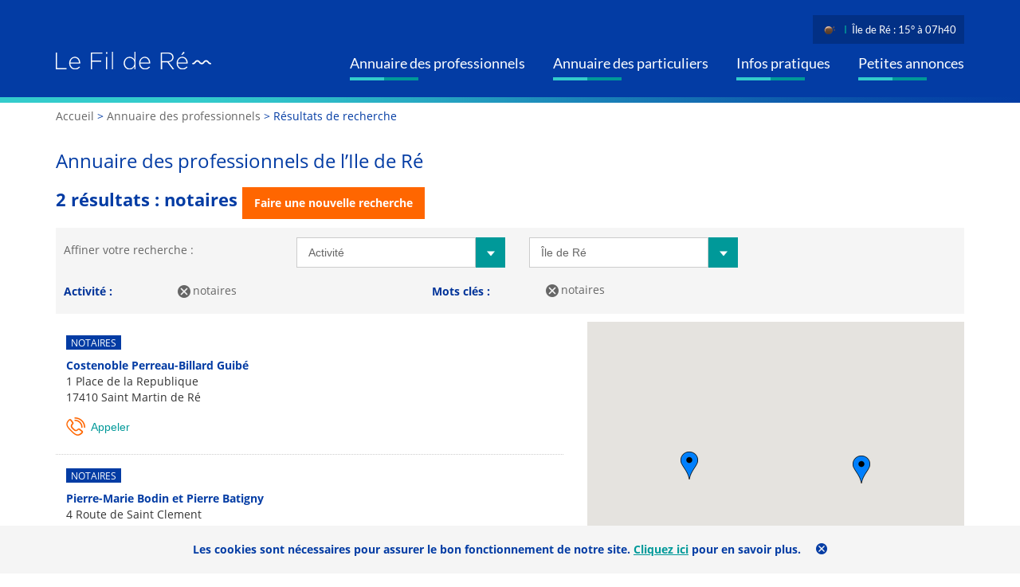

--- FILE ---
content_type: text/html; charset=UTF-8
request_url: https://www.lefildere.com/annuaire-des-professionnels/notaires
body_size: 22841
content:
<!DOCTYPE html>
<html lang="fr">
    <head>
        <meta charset="UTF-8" />
        <meta name="viewport" content="width=device-width, initial-scale=1.0, viewport-fit=cover">
        <title>Trouver&#x20;un&#x20;notaire&#x20;sur&#x20;l&#x27;Ile&#x20;de&#x20;R&#x00E9;&#x20;-&#x20;Annuaire&#x20;Ile&#x20;de&#x20;R&#x00E9;&#x20;-&#x20;Le&#x20;Fil&#x20;de&#x20;R&#x00E9;</title>
        <meta name="description"
            content="Vous&#x20;recherchez&#x20;un&#x20;notaire&#x20;sur&#x20;l&#x27;Ile&#x20;de&#x20;R&#x00E9;&#x20;&#x3F;&#x20;Retrouvez&#x20;toutes&#x20;les&#x20;coordonn&#x00E9;es&#x20;des&#x20;notaires&#x20;pr&#x00E9;sents&#x20;sur&#x20;l&#x27;ile,&#x20;dans&#x20;l&#x27;annuaire&#x20;en&#x20;ligne&#x20;Le&#x20;Fil&#x20;de&#x20;R&#x00E9;.">

                
                  	<link rel="stylesheet" href="/css/4207874.css" type="text/css" />
    
        	   <style>
      .hide-for-website {
        display: none;
      }
    </style>
     <script>
      var is_app = false;
     </script>
    

        <link rel="icon" type="image/png" href="    /bundles/fildereapp/images/favicon.png
" />

           	   		<script src="/js/440201d.js"></script>
   	
   	   		<script>window.jQuery || document.write('<script src="/js/ebbc58a.js"><\/script>')</script>
   	
   	   		<script src="/js/fccebbe.js?10"></script>
   	
    <script async src="https://www.googletagmanager.com/gtag/js?id=UA-113885097-1"></script>
        <script src="https://maps.googleapis.com/maps/api/js?key=AIzaSyCjytrzdSyIvUVKnTbVg4u2A7lzAGnI8_4"></script>
    <!-- Google Analytics -->
<script>
(function(i,s,o,g,r,a,m){i['GoogleAnalyticsObject']=r;i[r]=i[r]||function(){
(i[r].q=i[r].q||[]).push(arguments)},i[r].l=1*new Date();a=s.createElement(o),
m=s.getElementsByTagName(o)[0];a.async=1;a.src=g;m.parentNode.insertBefore(a,m)
})(window,document,'script','https://www.google-analytics.com/analytics.js','ga');

ga('create', 'UA-113885097-1', 'auto');
</script>

    </head>

    <body>
    		<div id="wrapper" class="nav-active">
    
		<header id="header">
		        		 	<div class="container">
    <div class="widgets-wrap">
                        <div class="widget-item">
            <a href="/meteo-terrestre-et-marine"><img alt="Météo" class="icon-sun" src="https://openweathermap.org/img/w/01n.png"><span class="title"><span class="desktop">Île de Ré :</span> 15° à 07h40</span></a>
        </div>
            </div>

    <nav class="navbar">
        <strong class="logo">
            <a href="/">
                <img src="/bundles/fildereapp/images/logo.svg" alt="Le Fil de Re">
            </a>
        </strong>

        <a href="#" class="nav-opener">
            <span class="opener-btn">
                <span></span>
            </span>
        </a>

                
<form action="" class="search" name ="header_search" id="header_search" method="post">
  <fieldset>
    <ul class="selected-list">
                    <li>
      <label class="radio-item">
          <input type="radio" class="search-type" value="pro" name="header_search[type]" checked onChange="headerChangeType()"> <span class="label">Je recherche un professionnel</span>
          </label>
        </li>
                      <li>
      <label class="radio-item">
          <input type="radio" class="search-type" value="part" name="header_search[type]"  onChange="headerChangeType()"> <span class="label">Je recherche un particulier</span>
          </label>
        </li>
                  </ul>

    <div class="form-row">
      <div class="btn-wrap">
              <button type="submit" id="header_search_submit" name="header_search[submit]" class="btn">Ok</button>
      </div>

      <div class="wrap">

        <div class="input-wrap small">
          <a href="#" class="btn-small icon-map-pin geoloc-btn"></a>
          <div class="widget-holder">
            <select name="header_search[ou]" class="combobox jcf-ignore" data-placeholder="Où ? Quel village ?" data-input-id="header_search_ou">
              <option value="">Île de Ré</option>
                              <option value="1">Ars en Ré</option>
                              <option value="2">Le Bois-Plage en Ré</option>
                              <option value="3">La Couarde sur Mer</option>
                              <option value="4">La Flotte</option>
                              <option value="5">Loix</option>
                              <option value="6">Les Portes en Ré</option>
                              <option value="7">Rivedoux-Plage</option>
                              <option value="8">Saint Clément des Baleines</option>
                              <option value="9">Sainte Marie de Ré</option>
                              <option value="10">Saint Martin de Ré</option>
                              <option value="11">Ile de Ré</option>
                          </select>
          </div>
          <div id="headersearchou" class="widget-holder hidden">
            <input id="header_search_ou" name="header_search[ou_text]" placeholder="Où ? Quel village ?" data-placeholder="Où ? Quel village ?"  tabIndex="2">
          </div>
        </div>

        <div class="input-wrap">
          <div id="headersearchquoi" class="widget-holder">
            <select id="header_search_quoi" name="header_search[quoi]" class="combobox jcf-ignore" data-placeholder="Qui ? Quoi ?" data-input-id="header_search_qui">
              <option value="">Qui ? Quoi ?</option>
                              <option value="685">Abattage</option>
                              <option value="430">administration</option>
                              <option value="432">agences de relations publiques</option>
                              <option value="433">agences de voyages</option>
                              <option value="434">agences et conseils en publicité</option>
                              <option value="53">agences immobilières</option>
                              <option value="379">Agent automobile</option>
                              <option value="435">Agriculture</option>
                              <option value="436">agriculture bio</option>
                              <option value="437">Agro-alimentaire</option>
                              <option value="728">Aide à domicile</option>
                              <option value="377">Alarmes</option>
                              <option value="438">alcools et eaux de vie (fabrication, gros)</option>
                              <option value="439">Alimentation</option>
                              <option value="440">ambulances</option>
                              <option value="441">Aménagement d&#039;intérieur</option>
                              <option value="442">animation artistique</option>
                              <option value="689">Animation DJ</option>
                              <option value="729">Antenne</option>
                              <option value="443">antiquités - Brocantes</option>
                              <option value="444">apiculture</option>
                              <option value="445">aquaculture</option>
                              <option value="219">architectes</option>
                              <option value="446">architectes navals</option>
                              <option value="384">Arrosage automatique</option>
                              <option value="383">Artisanat d&#039;art</option>
                              <option value="447">artistes du spectacle</option>
                              <option value="448">artistes peintres</option>
                              <option value="449">ascenseurs</option>
                              <option value="381">Assainissement</option>
                              <option value="450">ASSEDIC</option>
                              <option value="451">associations</option>
                              <option value="452">associations (sport)</option>
                              <option value="453">associations diverses</option>
                              <option value="454">associations humanitaires</option>
                              <option value="455">Assurances</option>
                              <option value="456">audioprothésistes</option>
                              <option value="106">auto-écoles</option>
                              <option value="458">Autres commerces</option>
                              <option value="459">avocats</option>
                              <option value="460">bains et douches publics</option>
                              <option value="113">banques</option>
                              <option value="703">Bar à bière</option>
                              <option value="265">bars, pianos-bars, pubs</option>
                              <option value="700">Bateau-Ecole</option>
                              <option value="462">bateaux</option>
                              <option value="464">bâtiment</option>
                              <option value="495">beauté</option>
                              <option value="465">Bibliothèque municipale</option>
                              <option value="466">bibliothèques</option>
                              <option value="467">bières (brasserie)</option>
                              <option value="468">bières (gros)</option>
                              <option value="469">bijouterie</option>
                              <option value="470">bijouterie fantaisie</option>
                              <option value="471">biscuiteries</option>
                              <option value="272">biscuiteries et biscotteries</option>
                              <option value="472">boissons (gros)</option>
                              <option value="473">boucheries</option>
                              <option value="474">boulangeries</option>
                              <option value="718">Box (location)</option>
                              <option value="358">bricolage</option>
                              <option value="602">Brocante</option>
                              <option value="475">bureaux de tabacs</option>
                              <option value="476">cadeaux</option>
                              <option value="706">Cafés (torréfaction)</option>
                              <option value="478">cafés, bars, brasseries</option>
                              <option value="479">camping</option>
                              <option value="681">carreleurs</option>
                              <option value="480">carrosserie</option>
                              <option value="678">cave à vins</option>
                              <option value="482">centres de vacances</option>
                              <option value="483">centres médicaux</option>
                              <option value="484">céramiques</option>
                              <option value="485">chambres d&#039;hôtes</option>
                              <option value="486">charcuteries</option>
                              <option value="487">charpentes</option>
                              <option value="488">chauffage</option>
                              <option value="489">chaussures</option>
                              <option value="490">cheminées d&#039;intérieur et accessoires</option>
                              <option value="726">Chiropracteur</option>
                              <option value="701">Chocolat</option>
                              <option value="491">Cigarettes électroniques</option>
                              <option value="492">cinéma (production, réalisation)</option>
                              <option value="493">climatisation</option>
                              <option value="494">clubs de forme</option>
                              <option value="693">Coiffeur à domicile</option>
                              <option value="134">coiffeurs</option>
                              <option value="496">collecte déchets</option>
                              <option value="497">collèges publics</option>
                              <option value="498">commerce de gros</option>
                              <option value="92">commerce de meubles de style et contemporains</option>
                              <option value="499">commissionnaires</option>
                              <option value="690">Concept store</option>
                              <option value="500">concessions auto</option>
                              <option value="709">Conciergerie</option>
                              <option value="368">confitures</option>
                              <option value="224">constructeurs de maisons individuelles</option>
                              <option value="501">constructeurs maisons</option>
                              <option value="502">constructions navales</option>
                              <option value="503">contrôle technique</option>
                              <option value="725">Cordonnerie</option>
                              <option value="504">courtiers d&#039;assurances</option>
                              <option value="506">coutellerie</option>
                              <option value="431">couture</option>
                              <option value="284">couvreurs</option>
                              <option value="564">Création et entretien de parcs et jardins</option>
                              <option value="508">crèches</option>
                              <option value="509">crêperies</option>
                              <option value="373">Cuisine</option>
                              <option value="510">Cycles (location)</option>
                              <option value="694">Danse (école)</option>
                              <option value="511">Débits de boissons</option>
                              <option value="171">Décoration intérieure</option>
                              <option value="352">déménagement</option>
                              <option value="512">dentistes</option>
                              <option value="513">dépannage télévision</option>
                              <option value="514">désinsectisation</option>
                              <option value="357">détermitage, dératisation, désinsectisation</option>
                              <option value="515">diagnostic</option>
                              <option value="356">diagnostics techniques immobilier</option>
                              <option value="516">diététique</option>
                              <option value="517">discothèques et dancings</option>
                              <option value="518">discount, stocks, dégriffés</option>
                              <option value="727">Eaux (service des)</option>
                              <option value="385">Ebénisterie</option>
                              <option value="708">Ecole de voile</option>
                              <option value="520">écoles maternelles</option>
                              <option value="521">écoles primaires</option>
                              <option value="522">écoles primaires privées</option>
                              <option value="523">édition de journaux</option>
                              <option value="720">Educateur comportementaliste canin</option>
                              <option value="524">église catholique</option>
                              <option value="723">Electricien automobile</option>
                              <option value="525">électricité</option>
                              <option value="526">électroménager</option>
                              <option value="527">élevage de chevaux, haras</option>
                              <option value="528">élevage de moutons et de chèvres</option>
                              <option value="375">Encadrement sur mesure</option>
                              <option value="684">enduits</option>
                              <option value="529">Enseignement</option>
                              <option value="140">entreprises générales de bâtiment</option>
                              <option value="530">épiceries fines</option>
                              <option value="531">équitation</option>
                              <option value="532">études de marchés</option>
                              <option value="704">Expert immobilier</option>
                              <option value="533">experts-comptables</option>
                              <option value="534">fabrication camping-cars</option>
                              <option value="535">fabrication de cycles</option>
                              <option value="702">Fabrique de tarte</option>
                              <option value="536">ferronnerie d&#039;art</option>
                              <option value="537">fleuristes</option>
                              <option value="538">formation continue</option>
                              <option value="539">foyers d&#039;hébergement</option>
                              <option value="540">fromageries</option>
                              <option value="541">fruits et légumes frais (gros)</option>
                              <option value="542">fruits, légumes frais et primeurs</option>
                              <option value="543">galeries d&#039;art</option>
                              <option value="544">garage auto</option>
                              <option value="370">Garage utilitaire</option>
                              <option value="223">garages d&#039;automobiles, réparation</option>
                              <option value="545">gardiennage</option>
                              <option value="174">géomètres-experts</option>
                              <option value="546">gérants de portefeuilles</option>
                              <option value="351">gestion administratives</option>
                              <option value="547">gîtes</option>
                              <option value="548">glaciers</option>
                              <option value="549">golf</option>
                              <option value="550">graphistes</option>
                              <option value="551">groupements d&#039;achats</option>
                              <option value="552">Habillement</option>
                              <option value="553">hôpitaux</option>
                              <option value="248">hôtels</option>
                              <option value="555">hôtels-restaurants</option>
                              <option value="556">immobilier</option>
                              <option value="557">immobilier (locations)</option>
                              <option value="714">Impression numérique</option>
                              <option value="558">imprimeurs</option>
                              <option value="559">infirmiers</option>
                              <option value="560">informatique</option>
                              <option value="561">ingénierie</option>
                              <option value="715">Institut de beauté à domicile</option>
                              <option value="117">instituts de beauté</option>
                              <option value="562">intérim</option>
                              <option value="717">Isolation</option>
                              <option value="563">jardineries</option>
                              <option value="353">jet ski</option>
                              <option value="565">journaux</option>
                              <option value="566">kinésithérapeutes</option>
                              <option value="567">laboratoires</option>
                              <option value="568">laines</option>
                              <option value="569">lavage véhicules</option>
                              <option value="699">Laverie</option>
                              <option value="722">Letterpress</option>
                              <option value="570">librairies</option>
                              <option value="571">librairies-papeteries</option>
                              <option value="572">linge de maison</option>
                              <option value="573">lingerie</option>
                              <option value="574">location bateaux</option>
                              <option value="104">location d&#039;appartements</option>
                              <option value="731">Location de bennes</option>
                              <option value="372">Location immobilières</option>
                              <option value="576">location maisons</option>
                              <option value="577">location matériel</option>
                              <option value="578">Loisirs</option>
                              <option value="83">maçonnerie</option>
                              <option value="579">magasins de sport</option>
                              <option value="691">Magie à domicile</option>
                              <option value="580">mairies</option>
                              <option value="581">maisons de retraite</option>
                              <option value="582">maître d&#039;œuvre</option>
                              <option value="584">management</option>
                              <option value="695">Mandataire immobilier</option>
                              <option value="585">maraîchers</option>
                              <option value="586">marbriers</option>
                              <option value="587">marchands de biens</option>
                              <option value="688">Matériel de spectacle</option>
                              <option value="588">matériel frigorifique</option>
                              <option value="589">matériel maçonnerie</option>
                              <option value="382">Matériel médical</option>
                              <option value="590">mécanique</option>
                              <option value="591">médecine générale</option>
                              <option value="592">médecins générale</option>
                              <option value="93">menuiserie</option>
                              <option value="593">métreurs</option>
                              <option value="594">meubles</option>
                              <option value="686">Meublés de tourisme</option>
                              <option value="596">Monuments historiques</option>
                              <option value="597">moquettes</option>
                              <option value="598">musées</option>
                              <option value="599">négoce</option>
                              <option value="600">nettoyage</option>
                              <option value="601">notaires</option>
                              <option value="603">offices de tourisme</option>
                              <option value="96">opticiens</option>
                              <option value="604">optique (fabrication)</option>
                              <option value="605">orthopédie</option>
                              <option value="606">orthophonistes</option>
                              <option value="607">ostéopathes non-médecins</option>
                              <option value="608">ostréiculture</option>
                              <option value="609">outillage</option>
                              <option value="610">paramédicales</option>
                              <option value="705">Parapharmacie</option>
                              <option value="611">parfumerie</option>
                              <option value="612">patrimoine</option>
                              <option value="613">paysagistes</option>
                              <option value="614">pêche</option>
                              <option value="615">Peinture - Décoration</option>
                              <option value="270">pépiniéristes</option>
                              <option value="616">pharmacies</option>
                              <option value="617">photocopie</option>
                              <option value="618">photographes</option>
                              <option value="619">pisciculture</option>
                              <option value="620">piscine municipale</option>
                              <option value="622">piscines</option>
                              <option value="621">piscines (entretien)</option>
                              <option value="369">Pizzas à emporter</option>
                              <option value="623">pizzerias</option>
                              <option value="624">planches à voile</option>
                              <option value="133">plâtrerie</option>
                              <option value="302">plombiers</option>
                              <option value="625">podologues</option>
                              <option value="626">poissonneries</option>
                              <option value="627">pompes funèbres</option>
                              <option value="628">pré-presse</option>
                              <option value="629">producteurs spectacles</option>
                              <option value="630">produits bio</option>
                              <option value="719">Produits CBD</option>
                              <option value="631">produits en béton</option>
                              <option value="692">Produits régionaux</option>
                              <option value="632">Professions médicales</option>
                              <option value="633">promoteurs constructeurs</option>
                              <option value="634">psychologues</option>
                              <option value="707">Psychomotricienne</option>
                              <option value="730">Psychothérapeute</option>
                              <option value="635">publicité (supports et régies)</option>
                              <option value="636">quincaillerie</option>
                              <option value="637">radiologie</option>
                              <option value="724">Ramonage</option>
                              <option value="380">Ravalement de façade</option>
                              <option value="639">recherches scientifiques</option>
                              <option value="696">Réflexologie</option>
                              <option value="374">Rénovation immobilière</option>
                              <option value="640">résidences de tourisme</option>
                              <option value="641">résidences hôtelières</option>
                              <option value="642">Restaurant</option>
                              <option value="108">Revêtements sols et murs</option>
                              <option value="697">Rôtisserie</option>
                              <option value="733">Salle de réception</option>
                              <option value="643">sapeurs-pompiers</option>
                              <option value="644">savon</option>
                              <option value="645">secrétariat</option>
                              <option value="646">sels (gros)</option>
                              <option value="647">séminaires</option>
                              <option value="710">Serrurerie</option>
                              <option value="648">services</option>
                              <option value="687">Services aux particuliers</option>
                              <option value="649">services d&#039;urgence</option>
                              <option value="650">sièges sociaux</option>
                              <option value="651">sites Internet</option>
                              <option value="652">soins hors d&#039;un cadre réglementé</option>
                              <option value="711">Sophrologie</option>
                              <option value="653">sport</option>
                              <option value="654">sports nautiques</option>
                              <option value="655">stations de radio</option>
                              <option value="656">stations-service</option>
                              <option value="156">stores</option>
                              <option value="90">supermarchés et hypermarchés</option>
                              <option value="658">surgelés</option>
                              <option value="659">syndics de copropriétés</option>
                              <option value="660">tabacs</option>
                              <option value="661">tailleurs de pierres</option>
                              <option value="662">tapissiers</option>
                              <option value="663">taxis</option>
                              <option value="664">télécommunications</option>
                              <option value="505">tennis (école de)</option>
                              <option value="190">terrassements</option>
                              <option value="321">Thalasso</option>
                              <option value="665">thé</option>
                              <option value="716">Thérapie par la danse</option>
                              <option value="666">toilettage</option>
                              <option value="667">traducteurs</option>
                              <option value="376">Traitements des bois</option>
                              <option value="668">traiteurs</option>
                              <option value="669">transport maritime</option>
                              <option value="670">transports</option>
                              <option value="671">travaux agricoles</option>
                              <option value="48">travaux publics</option>
                              <option value="721">Usinage</option>
                              <option value="672">Vente véhicules</option>
                              <option value="673">ventes par correspondance</option>
                              <option value="675">vêtements</option>
                              <option value="676">vétérinaires</option>
                              <option value="677">villages et clubs de vacances</option>
                              <option value="698">Vitrail</option>
                              <option value="679">vitrerie</option>
                              <option value="680">voile</option>
                              <option value="339">yoga</option>
                              <option value="732">zinguerie</option>
                          </select>
          </div>
          <div id="headersearchqui" class="widget-holder hidden">
            <input id="header_search_qui" name="header_search[qui]" placeholder="Qui ?" data-placeholder="Qui ?"  tabIndex="1">
          </div>
        </div>
      </div>
    </div>
    <input type="hidden" id="header_search__token" name="header_search[_token]" value="pUVMLYrQGJsM6RenfeNHJVwWSNQAm9F8Ecs4NxcOem0" />
  </fieldset>
</form>

<script>
  $(function(){
    // Géolocalisation
    function headerGeoloc(event) {
      event.preventDefault();

      if (navigator.geolocation)
        navigator.geolocation.getCurrentPosition(headerMaPosition, headerErreurPosition);
    }

    $('#header_search .geoloc-btn').click(headerGeoloc);

    function headerMaPosition(position) {
      var latlng = {lat: position.coords.latitude, lng: position.coords.longitude};
      headerGeocodeLatLng(latlng);
    }

    function headerErreurPosition(error) {
        var info = "Erreur lors de la géolocalisation : ";
        switch(error.code) {
            case error.TIMEOUT:
              info += "Timeout !";
              break;
            case error.PERMISSION_DENIED:
              info += "Vous n’avez pas donné la permission";
              break;
            case error.POSITION_UNAVAILABLE:
              info += "La position n’a pu être déterminée";
              break;
            case error.UNKNOWN_ERROR:
            default:
              info += "Erreur inconnue";
              break;
        }
    }

    function headerGeocodeLatLng(latlng) {
      var geocoder = new google.maps.Geocoder;
      geocoder = new google.maps.Geocoder();
          geocoder.geocode({'location': latlng}, function(results, status) {
            if (status === 'OK') {
              if (results[1]) {
                $('#header_search_ou').val(results[0].address_components[2].long_name);
              } else {
                  console && console.log && console.log('Aucun résultat trouvé pour géocoder la position');
              }
            } else {
              console && console.log && console.log('Geocoder failed due to: ' + status);
            }
          });
    }
  });

  function headerChangeType() {
    if ($('#header_search .search-type:checked').val() == 'pro') {
      $('#header_search_quoi').removeClass('hidden');
      $('#header_search_qui').attr('placeholder', $('#header_search_quoi').data('placeholder'));
      $('#header_search_qui').next().removeClass('hidden');
      $('#header_search_qui').removeClass('hidden');
      $('#header_search_qui').autocomplete({disabled: false});
    } else {
      $('#header_search_qui').removeClass('hidden');
      $('#header_search_qui').next().addClass('hidden');
      $('#header_search_qui').attr('placeholder', $('#header_search_qui').data('placeholder'));
      $('#header_search_quoi').addClass('hidden');
      $('#header_search_qui').autocomplete({disabled: true});
    }
  }
  headerChangeType();

</script>

        <div class="nav-slide" style="display: none;">
            <ul class="main-nav">
                <li class="hide-for-website"><a href="/">Accueil</a></li>
                <li><a href="/annuaire-des-professionnels">Annuaire des professionnels</a></li>
                <li><a href="/annuaire-des-particuliers">Annuaire des particuliers</a></li>
                <li>
                    <a href="#">Infos pratiques</a>
                    <div class="second-drop">
                        <ul>
                                                            <li><a href="/carte-de-l-ile-de-re-et-ses-villages">Carte de l&#039;île de Ré et ses villages</a></li>
                                                            <li><a href="/qu-est-ce-que-le-fil-de-re">Qu&#039;est-ce que le Fil de Ré ?</a></li>
                                                            <li><a href="/meteo-terrestre-et-marine">Météo de l&#039;Ile de Ré</a></li>
                                                            <li><a href="/horaires-des-marees">Horaires des marées</a></li>
                                                            <li><a href="/horaires-des-bus">Horaires des bus de l&#039;Ile de Ré</a></li>
                                                            <li><a href="/numeros-et-infos-utiles">Numéros et infos utiles</a></li>
                                                            <li><a href="/nous-contacter">Nous contacter</a></li>
                            
                        </ul>
                    </div>
                </li>
                <li><a href="/petites-annonces">Petites annonces</a></li>
                                    <li class="hide-for-website"><a href="/qui-sommes-nous">Qui sommes-nous ?</a></li>
                                    <li class="hide-for-website"><a href="/regie-pub">Régie pub</a></li>
                                    <li class="hide-for-website"><a href="/nous-contacter">Nous contacter</a></li>
                                    <li class="hide-for-website"><a href="/mentions-legales">Mentions légales</a></li>
                            </ul>
        </div>
    </nav>
</div>

		    		</header>

		<main id="main">
		    		<nav class="breadcrumbs-wrap">
    		<div class="container">
            <ol id="wo-breadcrumbs" class="breadcrumbs hide-on-app" itemscope itemtype="http://schema.org/BreadcrumbList"><li itemprop="itemListElement" itemscope itemtype="http://schema.org/ListItem"><a href="/" itemprop="item"><span itemprop="name">Accueil</span></a><meta itemprop="position" content="1" /><span class='separator'></span></li><li itemprop="itemListElement" itemscope itemtype="http://schema.org/ListItem"><a href="/annuaire-des-professionnels" itemprop="item"><span itemprop="name">Annuaire des professionnels</span></a><meta itemprop="position" content="2" /><span class='separator'></span></li><li itemprop="itemListElement" itemscope itemtype="http://schema.org/ListItem"><span itemprop="name">Résultats de recherche</span><meta itemprop="position" content="3" /></li></ol>
						<a href="https://www.lefildere.com/" class="btn js-back-button hide-for-website">Retour</a>
    		</div>
    	</nav>
	
	  <div class="content-section">
    <div class="container">
      <div class="page-title">
                    <h1>Annuaire des professionnels de l’Ile de Ré</h1>
                        <h2>
              2 résultats

                                : notaires
                              
              <a class="new-search btn btn-marge" href="#rechercher">Faire une nouvelle recherche</a>
            </h2>
              </div>

              <div class="filter-area">
  <div class="filters-holder">
    <form name="filters_search" class="filters-row" method="post">
      <span class="label">Affiner votre recherche</span>
      <input type="hidden" name="filters_search[ou_text]" value="" />
      <input type="hidden" name="filters_search[_token]" value="U8uBmVysNJGYHaz8TGVDo3uhRDhl_BDx_CMuMwlMW88" />
              <input type="hidden" id="filters_search_page" name="filters_search[page]" class="page-number" value="1" />
      
              <div class="form-row multiple-select-wrap">
          <select multiple="multiple" name="filters_search[quoi][]" class="combobox hsearch-field jcf-ignore" data-placeholder="Activité" data-input-id="filter-qui">
                                          <option value="685">Abattage</option>
                                                        <option value="430">administration</option>
                                                        <option value="432">agences de relations publiques</option>
                                                        <option value="433">agences de voyages</option>
                                                        <option value="434">agences et conseils en publicité</option>
                                                        <option value="53">agences immobilières</option>
                                                        <option value="379">Agent automobile</option>
                                                        <option value="435">Agriculture</option>
                                                        <option value="436">agriculture bio</option>
                                                        <option value="437">Agro-alimentaire</option>
                                                        <option value="728">Aide à domicile</option>
                                                        <option value="377">Alarmes</option>
                                                        <option value="438">alcools et eaux de vie (fabrication, gros)</option>
                                                        <option value="439">Alimentation</option>
                                                        <option value="440">ambulances</option>
                                                        <option value="441">Aménagement d&#039;intérieur</option>
                                                        <option value="442">animation artistique</option>
                                                        <option value="689">Animation DJ</option>
                                                        <option value="729">Antenne</option>
                                                        <option value="443">antiquités - Brocantes</option>
                                                        <option value="444">apiculture</option>
                                                        <option value="445">aquaculture</option>
                                                        <option value="219">architectes</option>
                                                        <option value="446">architectes navals</option>
                                                        <option value="384">Arrosage automatique</option>
                                                        <option value="383">Artisanat d&#039;art</option>
                                                        <option value="447">artistes du spectacle</option>
                                                        <option value="448">artistes peintres</option>
                                                        <option value="449">ascenseurs</option>
                                                        <option value="381">Assainissement</option>
                                                        <option value="450">ASSEDIC</option>
                                                        <option value="451">associations</option>
                                                        <option value="452">associations (sport)</option>
                                                        <option value="453">associations diverses</option>
                                                        <option value="454">associations humanitaires</option>
                                                        <option value="455">Assurances</option>
                                                        <option value="456">audioprothésistes</option>
                                                        <option value="106">auto-écoles</option>
                                                        <option value="458">Autres commerces</option>
                                                        <option value="459">avocats</option>
                                                        <option value="460">bains et douches publics</option>
                                                        <option value="113">banques</option>
                                                        <option value="703">Bar à bière</option>
                                                        <option value="265">bars, pianos-bars, pubs</option>
                                                        <option value="700">Bateau-Ecole</option>
                                                        <option value="462">bateaux</option>
                                                        <option value="464">bâtiment</option>
                                                        <option value="495">beauté</option>
                                                        <option value="465">Bibliothèque municipale</option>
                                                        <option value="466">bibliothèques</option>
                                                        <option value="467">bières (brasserie)</option>
                                                        <option value="468">bières (gros)</option>
                                                        <option value="469">bijouterie</option>
                                                        <option value="470">bijouterie fantaisie</option>
                                                        <option value="471">biscuiteries</option>
                                                        <option value="272">biscuiteries et biscotteries</option>
                                                        <option value="472">boissons (gros)</option>
                                                        <option value="473">boucheries</option>
                                                        <option value="474">boulangeries</option>
                                                        <option value="718">Box (location)</option>
                                                        <option value="358">bricolage</option>
                                                        <option value="602">Brocante</option>
                                                        <option value="475">bureaux de tabacs</option>
                                                        <option value="476">cadeaux</option>
                                                        <option value="706">Cafés (torréfaction)</option>
                                                        <option value="478">cafés, bars, brasseries</option>
                                                        <option value="479">camping</option>
                                                        <option value="681">carreleurs</option>
                                                        <option value="480">carrosserie</option>
                                                        <option value="678">cave à vins</option>
                                                        <option value="482">centres de vacances</option>
                                                        <option value="483">centres médicaux</option>
                                                        <option value="484">céramiques</option>
                                                        <option value="485">chambres d&#039;hôtes</option>
                                                        <option value="486">charcuteries</option>
                                                        <option value="487">charpentes</option>
                                                        <option value="488">chauffage</option>
                                                        <option value="489">chaussures</option>
                                                        <option value="490">cheminées d&#039;intérieur et accessoires</option>
                                                        <option value="726">Chiropracteur</option>
                                                        <option value="701">Chocolat</option>
                                                        <option value="491">Cigarettes électroniques</option>
                                                        <option value="492">cinéma (production, réalisation)</option>
                                                        <option value="493">climatisation</option>
                                                        <option value="494">clubs de forme</option>
                                                        <option value="693">Coiffeur à domicile</option>
                                                        <option value="134">coiffeurs</option>
                                                        <option value="496">collecte déchets</option>
                                                        <option value="497">collèges publics</option>
                                                        <option value="498">commerce de gros</option>
                                                        <option value="92">commerce de meubles de style et contemporains</option>
                                                        <option value="499">commissionnaires</option>
                                                        <option value="690">Concept store</option>
                                                        <option value="500">concessions auto</option>
                                                        <option value="709">Conciergerie</option>
                                                        <option value="368">confitures</option>
                                                        <option value="224">constructeurs de maisons individuelles</option>
                                                        <option value="501">constructeurs maisons</option>
                                                        <option value="502">constructions navales</option>
                                                        <option value="503">contrôle technique</option>
                                                        <option value="725">Cordonnerie</option>
                                                        <option value="504">courtiers d&#039;assurances</option>
                                                        <option value="506">coutellerie</option>
                                                        <option value="431">couture</option>
                                                        <option value="284">couvreurs</option>
                                                        <option value="564">Création et entretien de parcs et jardins</option>
                                                        <option value="508">crèches</option>
                                                        <option value="509">crêperies</option>
                                                        <option value="373">Cuisine</option>
                                                        <option value="510">Cycles (location)</option>
                                                        <option value="694">Danse (école)</option>
                                                        <option value="511">Débits de boissons</option>
                                                        <option value="171">Décoration intérieure</option>
                                                        <option value="352">déménagement</option>
                                                        <option value="512">dentistes</option>
                                                        <option value="513">dépannage télévision</option>
                                                        <option value="514">désinsectisation</option>
                                                        <option value="357">détermitage, dératisation, désinsectisation</option>
                                                        <option value="515">diagnostic</option>
                                                        <option value="356">diagnostics techniques immobilier</option>
                                                        <option value="516">diététique</option>
                                                        <option value="517">discothèques et dancings</option>
                                                        <option value="518">discount, stocks, dégriffés</option>
                                                        <option value="727">Eaux (service des)</option>
                                                        <option value="385">Ebénisterie</option>
                                                        <option value="708">Ecole de voile</option>
                                                        <option value="520">écoles maternelles</option>
                                                        <option value="521">écoles primaires</option>
                                                        <option value="522">écoles primaires privées</option>
                                                        <option value="523">édition de journaux</option>
                                                        <option value="720">Educateur comportementaliste canin</option>
                                                        <option value="524">église catholique</option>
                                                        <option value="723">Electricien automobile</option>
                                                        <option value="525">électricité</option>
                                                        <option value="526">électroménager</option>
                                                        <option value="527">élevage de chevaux, haras</option>
                                                        <option value="528">élevage de moutons et de chèvres</option>
                                                        <option value="375">Encadrement sur mesure</option>
                                                        <option value="684">enduits</option>
                                                        <option value="529">Enseignement</option>
                                                        <option value="140">entreprises générales de bâtiment</option>
                                                        <option value="530">épiceries fines</option>
                                                        <option value="531">équitation</option>
                                                        <option value="532">études de marchés</option>
                                                        <option value="704">Expert immobilier</option>
                                                        <option value="533">experts-comptables</option>
                                                        <option value="534">fabrication camping-cars</option>
                                                        <option value="535">fabrication de cycles</option>
                                                        <option value="702">Fabrique de tarte</option>
                                                        <option value="536">ferronnerie d&#039;art</option>
                                                        <option value="537">fleuristes</option>
                                                        <option value="538">formation continue</option>
                                                        <option value="539">foyers d&#039;hébergement</option>
                                                        <option value="540">fromageries</option>
                                                        <option value="541">fruits et légumes frais (gros)</option>
                                                        <option value="542">fruits, légumes frais et primeurs</option>
                                                        <option value="543">galeries d&#039;art</option>
                                                        <option value="544">garage auto</option>
                                                        <option value="370">Garage utilitaire</option>
                                                        <option value="223">garages d&#039;automobiles, réparation</option>
                                                        <option value="545">gardiennage</option>
                                                        <option value="174">géomètres-experts</option>
                                                        <option value="546">gérants de portefeuilles</option>
                                                        <option value="351">gestion administratives</option>
                                                        <option value="547">gîtes</option>
                                                        <option value="548">glaciers</option>
                                                        <option value="549">golf</option>
                                                        <option value="550">graphistes</option>
                                                        <option value="551">groupements d&#039;achats</option>
                                                        <option value="552">Habillement</option>
                                                        <option value="553">hôpitaux</option>
                                                        <option value="248">hôtels</option>
                                                        <option value="555">hôtels-restaurants</option>
                                                        <option value="556">immobilier</option>
                                                        <option value="557">immobilier (locations)</option>
                                                        <option value="714">Impression numérique</option>
                                                        <option value="558">imprimeurs</option>
                                                        <option value="559">infirmiers</option>
                                                        <option value="560">informatique</option>
                                                        <option value="561">ingénierie</option>
                                                        <option value="715">Institut de beauté à domicile</option>
                                                        <option value="117">instituts de beauté</option>
                                                        <option value="562">intérim</option>
                                                        <option value="717">Isolation</option>
                                                        <option value="563">jardineries</option>
                                                        <option value="353">jet ski</option>
                                                        <option value="565">journaux</option>
                                                        <option value="566">kinésithérapeutes</option>
                                                        <option value="567">laboratoires</option>
                                                        <option value="568">laines</option>
                                                        <option value="569">lavage véhicules</option>
                                                        <option value="699">Laverie</option>
                                                        <option value="722">Letterpress</option>
                                                        <option value="570">librairies</option>
                                                        <option value="571">librairies-papeteries</option>
                                                        <option value="572">linge de maison</option>
                                                        <option value="573">lingerie</option>
                                                        <option value="574">location bateaux</option>
                                                        <option value="104">location d&#039;appartements</option>
                                                        <option value="731">Location de bennes</option>
                                                        <option value="372">Location immobilières</option>
                                                        <option value="576">location maisons</option>
                                                        <option value="577">location matériel</option>
                                                        <option value="578">Loisirs</option>
                                                        <option value="83">maçonnerie</option>
                                                        <option value="579">magasins de sport</option>
                                                        <option value="691">Magie à domicile</option>
                                                        <option value="580">mairies</option>
                                                        <option value="581">maisons de retraite</option>
                                                        <option value="582">maître d&#039;œuvre</option>
                                                        <option value="584">management</option>
                                                        <option value="695">Mandataire immobilier</option>
                                                        <option value="585">maraîchers</option>
                                                        <option value="586">marbriers</option>
                                                        <option value="587">marchands de biens</option>
                                                        <option value="688">Matériel de spectacle</option>
                                                        <option value="588">matériel frigorifique</option>
                                                        <option value="589">matériel maçonnerie</option>
                                                        <option value="382">Matériel médical</option>
                                                        <option value="590">mécanique</option>
                                                        <option value="591">médecine générale</option>
                                                        <option value="592">médecins générale</option>
                                                        <option value="93">menuiserie</option>
                                                        <option value="593">métreurs</option>
                                                        <option value="594">meubles</option>
                                                        <option value="686">Meublés de tourisme</option>
                                                        <option value="596">Monuments historiques</option>
                                                        <option value="597">moquettes</option>
                                                        <option value="598">musées</option>
                                                        <option value="599">négoce</option>
                                                        <option value="600">nettoyage</option>
                                                        <option class="hidden" value="601" selected="selected">notaires</option>
                                                        <option value="603">offices de tourisme</option>
                                                        <option value="96">opticiens</option>
                                                        <option value="604">optique (fabrication)</option>
                                                        <option value="605">orthopédie</option>
                                                        <option value="606">orthophonistes</option>
                                                        <option value="607">ostéopathes non-médecins</option>
                                                        <option value="608">ostréiculture</option>
                                                        <option value="609">outillage</option>
                                                        <option value="610">paramédicales</option>
                                                        <option value="705">Parapharmacie</option>
                                                        <option value="611">parfumerie</option>
                                                        <option value="612">patrimoine</option>
                                                        <option value="613">paysagistes</option>
                                                        <option value="614">pêche</option>
                                                        <option value="615">Peinture - Décoration</option>
                                                        <option value="270">pépiniéristes</option>
                                                        <option value="616">pharmacies</option>
                                                        <option value="617">photocopie</option>
                                                        <option value="618">photographes</option>
                                                        <option value="619">pisciculture</option>
                                                        <option value="620">piscine municipale</option>
                                                        <option value="622">piscines</option>
                                                        <option value="621">piscines (entretien)</option>
                                                        <option value="369">Pizzas à emporter</option>
                                                        <option value="623">pizzerias</option>
                                                        <option value="624">planches à voile</option>
                                                        <option value="133">plâtrerie</option>
                                                        <option value="302">plombiers</option>
                                                        <option value="625">podologues</option>
                                                        <option value="626">poissonneries</option>
                                                        <option value="627">pompes funèbres</option>
                                                        <option value="628">pré-presse</option>
                                                        <option value="629">producteurs spectacles</option>
                                                        <option value="630">produits bio</option>
                                                        <option value="719">Produits CBD</option>
                                                        <option value="631">produits en béton</option>
                                                        <option value="692">Produits régionaux</option>
                                                        <option value="632">Professions médicales</option>
                                                        <option value="633">promoteurs constructeurs</option>
                                                        <option value="634">psychologues</option>
                                                        <option value="707">Psychomotricienne</option>
                                                        <option value="730">Psychothérapeute</option>
                                                        <option value="635">publicité (supports et régies)</option>
                                                        <option value="636">quincaillerie</option>
                                                        <option value="637">radiologie</option>
                                                        <option value="724">Ramonage</option>
                                                        <option value="380">Ravalement de façade</option>
                                                        <option value="639">recherches scientifiques</option>
                                                        <option value="696">Réflexologie</option>
                                                        <option value="374">Rénovation immobilière</option>
                                                        <option value="640">résidences de tourisme</option>
                                                        <option value="641">résidences hôtelières</option>
                                                        <option value="642">Restaurant</option>
                                                        <option value="108">Revêtements sols et murs</option>
                                                        <option value="697">Rôtisserie</option>
                                                        <option value="733">Salle de réception</option>
                                                        <option value="643">sapeurs-pompiers</option>
                                                        <option value="644">savon</option>
                                                        <option value="645">secrétariat</option>
                                                        <option value="646">sels (gros)</option>
                                                        <option value="647">séminaires</option>
                                                        <option value="710">Serrurerie</option>
                                                        <option value="648">services</option>
                                                        <option value="687">Services aux particuliers</option>
                                                        <option value="649">services d&#039;urgence</option>
                                                        <option value="650">sièges sociaux</option>
                                                        <option value="651">sites Internet</option>
                                                        <option value="652">soins hors d&#039;un cadre réglementé</option>
                                                        <option value="711">Sophrologie</option>
                                                        <option value="653">sport</option>
                                                        <option value="654">sports nautiques</option>
                                                        <option value="655">stations de radio</option>
                                                        <option value="656">stations-service</option>
                                                        <option value="156">stores</option>
                                                        <option value="90">supermarchés et hypermarchés</option>
                                                        <option value="658">surgelés</option>
                                                        <option value="659">syndics de copropriétés</option>
                                                        <option value="660">tabacs</option>
                                                        <option value="661">tailleurs de pierres</option>
                                                        <option value="662">tapissiers</option>
                                                        <option value="663">taxis</option>
                                                        <option value="664">télécommunications</option>
                                                        <option value="505">tennis (école de)</option>
                                                        <option value="190">terrassements</option>
                                                        <option value="321">Thalasso</option>
                                                        <option value="665">thé</option>
                                                        <option value="716">Thérapie par la danse</option>
                                                        <option value="666">toilettage</option>
                                                        <option value="667">traducteurs</option>
                                                        <option value="376">Traitements des bois</option>
                                                        <option value="668">traiteurs</option>
                                                        <option value="669">transport maritime</option>
                                                        <option value="670">transports</option>
                                                        <option value="671">travaux agricoles</option>
                                                        <option value="48">travaux publics</option>
                                                        <option value="721">Usinage</option>
                                                        <option value="672">Vente véhicules</option>
                                                        <option value="673">ventes par correspondance</option>
                                                        <option value="675">vêtements</option>
                                                        <option value="676">vétérinaires</option>
                                                        <option value="677">villages et clubs de vacances</option>
                                                        <option value="698">Vitrail</option>
                                                        <option value="679">vitrerie</option>
                                                        <option value="680">voile</option>
                                                        <option value="339">yoga</option>
                                                        <option value="732">zinguerie</option>
                                    </select>
        </div>
        <div class="widget-holder hidden">
          <input type="text" class="hsearch-field" id="filter-qui" name="filters_search[qui]" />
        </div>
            <div class="form-row multiple-select-wrap">
        <select multiple="multiple" name="filters_search[ou][]" class="combobox hsearch-field jcf-ignore" data-placeholder="Île de Ré" data-input-id="filter-ou">
                                    <option value="1">Ars en Ré</option>
                                                <option value="2">Le Bois-Plage en Ré</option>
                                                <option value="3">La Couarde sur Mer</option>
                                                <option value="4">La Flotte</option>
                                                <option value="5">Loix</option>
                                                <option value="6">Les Portes en Ré</option>
                                                <option value="7">Rivedoux-Plage</option>
                                                <option value="8">Saint Clément des Baleines</option>
                                                <option value="9">Sainte Marie de Ré</option>
                                                <option value="10">Saint Martin de Ré</option>
                                                <option value="11">Ile de Ré</option>
                      
        </select>
      </div>
      <div class="widget-holder hidden">
        <input type="text" class="hsearch-field" id="filter-ou" />
      </div>
    </form>
  </div>
  <div class="filters-value">
        <div class="value-holder activite-value">
      <span class="label">Activité</span>
      <ul class="value-list">
                  <li><a href="#">notaires</a></li>
              </ul>
    </div>
                <div class="value-holder keyword-value">
      <span class="label">Mots clés</span>
        <ul class="value-list">
            <li><a href="/annuaire-des-professionnels">notaires</a></li>
        </ul>
    </div>
      </div>
</div>
<script>
  $('.hsearch-field').change(function() {
    $form = $('.filters-row');
    $form
      .find('#filters_search_page')
        .val(1)
      .end()
      .attr('action', ($form.attr('action') || window.location.href).replace(/\/page-\d+/, ''))
      .submit();
  })

  $('.activite-value .value-list a').click(function(event) {
    event.preventDefault();
    $elt = $(event.currentTarget);
    $('[name="filters_search[quoi][]"] option')
      .each(function(idx, elt){
        if($(elt).text() == $elt.text()) {
          $(elt).removeProp('selected');
          var $form = $('form.filters-row');
          $form
            .find('#filters_search_page')
              .val(1)
            .end()
            .attr('action', ($form.attr('action') || window.location.href).replace(/\/page-\d+/, ''))
            .submit();
        }
      })
  });

  $('.localite-value .value-list a').click(function(event) {
    event.preventDefault();
    $elt = $(event.currentTarget);
    $('[name="filters_search[ou][]"] option')
      .each(function(idx, elt){
        if($(elt).text() == $elt.text()) {
          $(elt).removeProp('selected');
          var $form = $('form.filters-row');
          $form
            .find('#filters_search_page')
              .val(1)
            .end()
            .attr('action', ($form.attr('action') || window.location.href).replace(/\/page-\d+/, ''))
            .submit();
        }
      })
  });

  $('.keyword-value .value-list a').click(function(event) {
    event.preventDefault();
    $elt = $(event.currentTarget);
    $('form.filters-row:eq(0)')
      .attr('action', $elt.attr('href'))
      .get(0)
        .submit();
  });
</script>

        <div class="notice-section">
            <div class="notice-map notice-col">
                <div class="map-holder map-scroll">
                    <div id="map"></div>
                </div>
            </div>
            <div class="notice-holder notice-col">

                                    


    <div class="notice">

    <div class="notice-right-col"> <!-- gestion photoswipe -->
            </div>

                <div class="notice-head">
    
        <span class="label">notaires</span>
        <strong class="title">Costenoble Perreau-Billard Guibé</strong>
        <address>
                            <span>1 Place de la Republique</span>
                                                    <span>17410 Saint Martin de Ré</span>
                    </address>
    </div>

        
        
        
    <div class="tab-holder">
        <ul class="notice-tabset">
                            <li>
                    <a href="#phone2822" onclick="javascript:gtag('event', 'view_item', {'event_category': 'engagement', 'event_label': 'tel pro: Costenoble\x20Perreau\x2DBillard\x20Guib\u00E9' });"><span class="icon-phone"></span><span>Appeler</span></a>
                </li>
            
                                </ul>
                            <div id="phone2822" class="notice-tab-container" style="display:none;">
                    <div class="notice-tab">
                        <div class="text-holder">
                            <strong class="title"><span class="icon-phone"></span> Appeler</strong>
                                                        <a style="display:block;" href="tel:+33-5-46-09-20-36">05 46 09 20 36 </a>
                                                    </div>
                    </div>
                </div>
            
                            </div>
</div>
                                    


    <div class="notice">

    <div class="notice-right-col"> <!-- gestion photoswipe -->
            </div>

                <div class="notice-head">
    
        <span class="label">notaires</span>
        <strong class="title">Pierre-Marie Bodin et Pierre Batigny</strong>
        <address>
                            <span>4 Route de Saint Clement</span>
                                                    <span>17590 Ars en Ré</span>
                    </address>
    </div>

        
        
        
    <div class="tab-holder">
        <ul class="notice-tabset">
                            <li>
                    <a href="#phone2821" onclick="javascript:gtag('event', 'view_item', {'event_category': 'engagement', 'event_label': 'tel pro: Pierre\x2DMarie\x20Bodin\x20et\x20Pierre\x20Batigny' });"><span class="icon-phone"></span><span>Appeler</span></a>
                </li>
            
                                </ul>
                            <div id="phone2821" class="notice-tab-container" style="display:none;">
                    <div class="notice-tab">
                        <div class="text-holder">
                            <strong class="title"><span class="icon-phone"></span> Appeler</strong>
                                                        <a style="display:block;" href="tel:+33-5-46-29-20-28">05 46 29 20 28 fax</a>
                                                        <a style="display:block;" href="tel:+33-5-46-29-40-13">05 46 29 40 13 tél</a>
                                                    </div>
                    </div>
                </div>
            
                            </div>
</div>
                                <nav class="pagination">
                    

                </nav>
            </div>
        </div>
        </div>
  </div>

  <div class="intro-section small" id="rechercher">
    <div class="bg-holder">
                <img src="https&#x3A;&#x2F;&#x2F;www.lefildere.com&#x2F;bundles&#x2F;fildereapp&#x2F;images&#x2F;uploads&#x2F;5a7afb680b52d_pont.jpg" width="1920" height="660" alt="alt">
            </div>

    <div class="container">
        <strong class="intro-title">Trouver un professionnel ou un particulier sur l’île de Ré</strong>
        <form action="" class="search" name ="home_search" id="home_search" method="post">
    <fieldset>
              <ul class="selected-list">
                                      <li>
            <label class="radio-item">
                <input type="radio" class="search-type" value="pro" name="home_search[type]" checked onChange="changeType()"> <span class="label">Je recherche un professionnel</span>
                </label>
              </li>
                                        <li>
            <label class="radio-item">
                <input type="radio" class="search-type" value="part" name="home_search[type]"  onChange="changeType()"> <span class="label">Je recherche un particulier</span>
                </label>
              </li>
                                  </ul>
      
      <div class="form-row">
        <div class="btn-wrap">
          <button type="submit" id="home_search_submit" name="home_search[submit]" class="btn sm">Rechercher</button>
                  </div>

            <div class="wrap">
              <div class="input-wrap">
                                <div id="homesearchquoi" class="widget-holder">
                  <select id="home_search_quoi" name="home_search[quoi]" class="combobox jcf-ignore" data-placeholder="Qui ? Quoi ?" data-input-id="home_search_qui">
                    <option value="" >Qui ? Quoi ?</option>
                                            <option value="685" >Abattage</option>
                                            <option value="430" >administration</option>
                                            <option value="432" >agences de relations publiques</option>
                                            <option value="433" >agences de voyages</option>
                                            <option value="434" >agences et conseils en publicité</option>
                                            <option value="53" >agences immobilières</option>
                                            <option value="379" >Agent automobile</option>
                                            <option value="435" >Agriculture</option>
                                            <option value="436" >agriculture bio</option>
                                            <option value="437" >Agro-alimentaire</option>
                                            <option value="728" >Aide à domicile</option>
                                            <option value="377" >Alarmes</option>
                                            <option value="438" >alcools et eaux de vie (fabrication, gros)</option>
                                            <option value="439" >Alimentation</option>
                                            <option value="440" >ambulances</option>
                                            <option value="441" >Aménagement d&#039;intérieur</option>
                                            <option value="442" >animation artistique</option>
                                            <option value="689" >Animation DJ</option>
                                            <option value="729" >Antenne</option>
                                            <option value="443" >antiquités - Brocantes</option>
                                            <option value="444" >apiculture</option>
                                            <option value="445" >aquaculture</option>
                                            <option value="219" >architectes</option>
                                            <option value="446" >architectes navals</option>
                                            <option value="384" >Arrosage automatique</option>
                                            <option value="383" >Artisanat d&#039;art</option>
                                            <option value="447" >artistes du spectacle</option>
                                            <option value="448" >artistes peintres</option>
                                            <option value="449" >ascenseurs</option>
                                            <option value="381" >Assainissement</option>
                                            <option value="450" >ASSEDIC</option>
                                            <option value="451" >associations</option>
                                            <option value="452" >associations (sport)</option>
                                            <option value="453" >associations diverses</option>
                                            <option value="454" >associations humanitaires</option>
                                            <option value="455" >Assurances</option>
                                            <option value="456" >audioprothésistes</option>
                                            <option value="106" >auto-écoles</option>
                                            <option value="458" >Autres commerces</option>
                                            <option value="459" >avocats</option>
                                            <option value="460" >bains et douches publics</option>
                                            <option value="113" >banques</option>
                                            <option value="703" >Bar à bière</option>
                                            <option value="265" >bars, pianos-bars, pubs</option>
                                            <option value="700" >Bateau-Ecole</option>
                                            <option value="462" >bateaux</option>
                                            <option value="464" >bâtiment</option>
                                            <option value="495" >beauté</option>
                                            <option value="465" >Bibliothèque municipale</option>
                                            <option value="466" >bibliothèques</option>
                                            <option value="467" >bières (brasserie)</option>
                                            <option value="468" >bières (gros)</option>
                                            <option value="469" >bijouterie</option>
                                            <option value="470" >bijouterie fantaisie</option>
                                            <option value="471" >biscuiteries</option>
                                            <option value="272" >biscuiteries et biscotteries</option>
                                            <option value="472" >boissons (gros)</option>
                                            <option value="473" >boucheries</option>
                                            <option value="474" >boulangeries</option>
                                            <option value="718" >Box (location)</option>
                                            <option value="358" >bricolage</option>
                                            <option value="602" >Brocante</option>
                                            <option value="475" >bureaux de tabacs</option>
                                            <option value="476" >cadeaux</option>
                                            <option value="706" >Cafés (torréfaction)</option>
                                            <option value="478" >cafés, bars, brasseries</option>
                                            <option value="479" >camping</option>
                                            <option value="681" >carreleurs</option>
                                            <option value="480" >carrosserie</option>
                                            <option value="678" >cave à vins</option>
                                            <option value="482" >centres de vacances</option>
                                            <option value="483" >centres médicaux</option>
                                            <option value="484" >céramiques</option>
                                            <option value="485" >chambres d&#039;hôtes</option>
                                            <option value="486" >charcuteries</option>
                                            <option value="487" >charpentes</option>
                                            <option value="488" >chauffage</option>
                                            <option value="489" >chaussures</option>
                                            <option value="490" >cheminées d&#039;intérieur et accessoires</option>
                                            <option value="726" >Chiropracteur</option>
                                            <option value="701" >Chocolat</option>
                                            <option value="491" >Cigarettes électroniques</option>
                                            <option value="492" >cinéma (production, réalisation)</option>
                                            <option value="493" >climatisation</option>
                                            <option value="494" >clubs de forme</option>
                                            <option value="693" >Coiffeur à domicile</option>
                                            <option value="134" >coiffeurs</option>
                                            <option value="496" >collecte déchets</option>
                                            <option value="497" >collèges publics</option>
                                            <option value="498" >commerce de gros</option>
                                            <option value="92" >commerce de meubles de style et contemporains</option>
                                            <option value="499" >commissionnaires</option>
                                            <option value="690" >Concept store</option>
                                            <option value="500" >concessions auto</option>
                                            <option value="709" >Conciergerie</option>
                                            <option value="368" >confitures</option>
                                            <option value="224" >constructeurs de maisons individuelles</option>
                                            <option value="501" >constructeurs maisons</option>
                                            <option value="502" >constructions navales</option>
                                            <option value="503" >contrôle technique</option>
                                            <option value="725" >Cordonnerie</option>
                                            <option value="504" >courtiers d&#039;assurances</option>
                                            <option value="506" >coutellerie</option>
                                            <option value="431" >couture</option>
                                            <option value="284" >couvreurs</option>
                                            <option value="564" >Création et entretien de parcs et jardins</option>
                                            <option value="508" >crèches</option>
                                            <option value="509" >crêperies</option>
                                            <option value="373" >Cuisine</option>
                                            <option value="510" >Cycles (location)</option>
                                            <option value="694" >Danse (école)</option>
                                            <option value="511" >Débits de boissons</option>
                                            <option value="171" >Décoration intérieure</option>
                                            <option value="352" >déménagement</option>
                                            <option value="512" >dentistes</option>
                                            <option value="513" >dépannage télévision</option>
                                            <option value="514" >désinsectisation</option>
                                            <option value="357" >détermitage, dératisation, désinsectisation</option>
                                            <option value="515" >diagnostic</option>
                                            <option value="356" >diagnostics techniques immobilier</option>
                                            <option value="516" >diététique</option>
                                            <option value="517" >discothèques et dancings</option>
                                            <option value="518" >discount, stocks, dégriffés</option>
                                            <option value="727" >Eaux (service des)</option>
                                            <option value="385" >Ebénisterie</option>
                                            <option value="708" >Ecole de voile</option>
                                            <option value="520" >écoles maternelles</option>
                                            <option value="521" >écoles primaires</option>
                                            <option value="522" >écoles primaires privées</option>
                                            <option value="523" >édition de journaux</option>
                                            <option value="720" >Educateur comportementaliste canin</option>
                                            <option value="524" >église catholique</option>
                                            <option value="723" >Electricien automobile</option>
                                            <option value="525" >électricité</option>
                                            <option value="526" >électroménager</option>
                                            <option value="527" >élevage de chevaux, haras</option>
                                            <option value="528" >élevage de moutons et de chèvres</option>
                                            <option value="375" >Encadrement sur mesure</option>
                                            <option value="684" >enduits</option>
                                            <option value="529" >Enseignement</option>
                                            <option value="140" >entreprises générales de bâtiment</option>
                                            <option value="530" >épiceries fines</option>
                                            <option value="531" >équitation</option>
                                            <option value="532" >études de marchés</option>
                                            <option value="704" >Expert immobilier</option>
                                            <option value="533" >experts-comptables</option>
                                            <option value="534" >fabrication camping-cars</option>
                                            <option value="535" >fabrication de cycles</option>
                                            <option value="702" >Fabrique de tarte</option>
                                            <option value="536" >ferronnerie d&#039;art</option>
                                            <option value="537" >fleuristes</option>
                                            <option value="538" >formation continue</option>
                                            <option value="539" >foyers d&#039;hébergement</option>
                                            <option value="540" >fromageries</option>
                                            <option value="541" >fruits et légumes frais (gros)</option>
                                            <option value="542" >fruits, légumes frais et primeurs</option>
                                            <option value="543" >galeries d&#039;art</option>
                                            <option value="544" >garage auto</option>
                                            <option value="370" >Garage utilitaire</option>
                                            <option value="223" >garages d&#039;automobiles, réparation</option>
                                            <option value="545" >gardiennage</option>
                                            <option value="174" >géomètres-experts</option>
                                            <option value="546" >gérants de portefeuilles</option>
                                            <option value="351" >gestion administratives</option>
                                            <option value="547" >gîtes</option>
                                            <option value="548" >glaciers</option>
                                            <option value="549" >golf</option>
                                            <option value="550" >graphistes</option>
                                            <option value="551" >groupements d&#039;achats</option>
                                            <option value="552" >Habillement</option>
                                            <option value="553" >hôpitaux</option>
                                            <option value="248" >hôtels</option>
                                            <option value="555" >hôtels-restaurants</option>
                                            <option value="556" >immobilier</option>
                                            <option value="557" >immobilier (locations)</option>
                                            <option value="714" >Impression numérique</option>
                                            <option value="558" >imprimeurs</option>
                                            <option value="559" >infirmiers</option>
                                            <option value="560" >informatique</option>
                                            <option value="561" >ingénierie</option>
                                            <option value="715" >Institut de beauté à domicile</option>
                                            <option value="117" >instituts de beauté</option>
                                            <option value="562" >intérim</option>
                                            <option value="717" >Isolation</option>
                                            <option value="563" >jardineries</option>
                                            <option value="353" >jet ski</option>
                                            <option value="565" >journaux</option>
                                            <option value="566" >kinésithérapeutes</option>
                                            <option value="567" >laboratoires</option>
                                            <option value="568" >laines</option>
                                            <option value="569" >lavage véhicules</option>
                                            <option value="699" >Laverie</option>
                                            <option value="722" >Letterpress</option>
                                            <option value="570" >librairies</option>
                                            <option value="571" >librairies-papeteries</option>
                                            <option value="572" >linge de maison</option>
                                            <option value="573" >lingerie</option>
                                            <option value="574" >location bateaux</option>
                                            <option value="104" >location d&#039;appartements</option>
                                            <option value="731" >Location de bennes</option>
                                            <option value="372" >Location immobilières</option>
                                            <option value="576" >location maisons</option>
                                            <option value="577" >location matériel</option>
                                            <option value="578" >Loisirs</option>
                                            <option value="83" >maçonnerie</option>
                                            <option value="579" >magasins de sport</option>
                                            <option value="691" >Magie à domicile</option>
                                            <option value="580" >mairies</option>
                                            <option value="581" >maisons de retraite</option>
                                            <option value="582" >maître d&#039;œuvre</option>
                                            <option value="584" >management</option>
                                            <option value="695" >Mandataire immobilier</option>
                                            <option value="585" >maraîchers</option>
                                            <option value="586" >marbriers</option>
                                            <option value="587" >marchands de biens</option>
                                            <option value="688" >Matériel de spectacle</option>
                                            <option value="588" >matériel frigorifique</option>
                                            <option value="589" >matériel maçonnerie</option>
                                            <option value="382" >Matériel médical</option>
                                            <option value="590" >mécanique</option>
                                            <option value="591" >médecine générale</option>
                                            <option value="592" >médecins générale</option>
                                            <option value="93" >menuiserie</option>
                                            <option value="593" >métreurs</option>
                                            <option value="594" >meubles</option>
                                            <option value="686" >Meublés de tourisme</option>
                                            <option value="596" >Monuments historiques</option>
                                            <option value="597" >moquettes</option>
                                            <option value="598" >musées</option>
                                            <option value="599" >négoce</option>
                                            <option value="600" >nettoyage</option>
                                            <option value="601" >notaires</option>
                                            <option value="603" >offices de tourisme</option>
                                            <option value="96" >opticiens</option>
                                            <option value="604" >optique (fabrication)</option>
                                            <option value="605" >orthopédie</option>
                                            <option value="606" >orthophonistes</option>
                                            <option value="607" >ostéopathes non-médecins</option>
                                            <option value="608" >ostréiculture</option>
                                            <option value="609" >outillage</option>
                                            <option value="610" >paramédicales</option>
                                            <option value="705" >Parapharmacie</option>
                                            <option value="611" >parfumerie</option>
                                            <option value="612" >patrimoine</option>
                                            <option value="613" >paysagistes</option>
                                            <option value="614" >pêche</option>
                                            <option value="615" >Peinture - Décoration</option>
                                            <option value="270" >pépiniéristes</option>
                                            <option value="616" >pharmacies</option>
                                            <option value="617" >photocopie</option>
                                            <option value="618" >photographes</option>
                                            <option value="619" >pisciculture</option>
                                            <option value="620" >piscine municipale</option>
                                            <option value="622" >piscines</option>
                                            <option value="621" >piscines (entretien)</option>
                                            <option value="369" >Pizzas à emporter</option>
                                            <option value="623" >pizzerias</option>
                                            <option value="624" >planches à voile</option>
                                            <option value="133" >plâtrerie</option>
                                            <option value="302" >plombiers</option>
                                            <option value="625" >podologues</option>
                                            <option value="626" >poissonneries</option>
                                            <option value="627" >pompes funèbres</option>
                                            <option value="628" >pré-presse</option>
                                            <option value="629" >producteurs spectacles</option>
                                            <option value="630" >produits bio</option>
                                            <option value="719" >Produits CBD</option>
                                            <option value="631" >produits en béton</option>
                                            <option value="692" >Produits régionaux</option>
                                            <option value="632" >Professions médicales</option>
                                            <option value="633" >promoteurs constructeurs</option>
                                            <option value="634" >psychologues</option>
                                            <option value="707" >Psychomotricienne</option>
                                            <option value="730" >Psychothérapeute</option>
                                            <option value="635" >publicité (supports et régies)</option>
                                            <option value="636" >quincaillerie</option>
                                            <option value="637" >radiologie</option>
                                            <option value="724" >Ramonage</option>
                                            <option value="380" >Ravalement de façade</option>
                                            <option value="639" >recherches scientifiques</option>
                                            <option value="696" >Réflexologie</option>
                                            <option value="374" >Rénovation immobilière</option>
                                            <option value="640" >résidences de tourisme</option>
                                            <option value="641" >résidences hôtelières</option>
                                            <option value="642" >Restaurant</option>
                                            <option value="108" >Revêtements sols et murs</option>
                                            <option value="697" >Rôtisserie</option>
                                            <option value="733" >Salle de réception</option>
                                            <option value="643" >sapeurs-pompiers</option>
                                            <option value="644" >savon</option>
                                            <option value="645" >secrétariat</option>
                                            <option value="646" >sels (gros)</option>
                                            <option value="647" >séminaires</option>
                                            <option value="710" >Serrurerie</option>
                                            <option value="648" >services</option>
                                            <option value="687" >Services aux particuliers</option>
                                            <option value="649" >services d&#039;urgence</option>
                                            <option value="650" >sièges sociaux</option>
                                            <option value="651" >sites Internet</option>
                                            <option value="652" >soins hors d&#039;un cadre réglementé</option>
                                            <option value="711" >Sophrologie</option>
                                            <option value="653" >sport</option>
                                            <option value="654" >sports nautiques</option>
                                            <option value="655" >stations de radio</option>
                                            <option value="656" >stations-service</option>
                                            <option value="156" >stores</option>
                                            <option value="90" >supermarchés et hypermarchés</option>
                                            <option value="658" >surgelés</option>
                                            <option value="659" >syndics de copropriétés</option>
                                            <option value="660" >tabacs</option>
                                            <option value="661" >tailleurs de pierres</option>
                                            <option value="662" >tapissiers</option>
                                            <option value="663" >taxis</option>
                                            <option value="664" >télécommunications</option>
                                            <option value="505" >tennis (école de)</option>
                                            <option value="190" >terrassements</option>
                                            <option value="321" >Thalasso</option>
                                            <option value="665" >thé</option>
                                            <option value="716" >Thérapie par la danse</option>
                                            <option value="666" >toilettage</option>
                                            <option value="667" >traducteurs</option>
                                            <option value="376" >Traitements des bois</option>
                                            <option value="668" >traiteurs</option>
                                            <option value="669" >transport maritime</option>
                                            <option value="670" >transports</option>
                                            <option value="671" >travaux agricoles</option>
                                            <option value="48" >travaux publics</option>
                                            <option value="721" >Usinage</option>
                                            <option value="672" >Vente véhicules</option>
                                            <option value="673" >ventes par correspondance</option>
                                            <option value="675" >vêtements</option>
                                            <option value="676" >vétérinaires</option>
                                            <option value="677" >villages et clubs de vacances</option>
                                            <option value="698" >Vitrail</option>
                                            <option value="679" >vitrerie</option>
                                            <option value="680" >voile</option>
                                            <option value="339" >yoga</option>
                                            <option value="732" >zinguerie</option>
                                      </select>
                </div>
                                <div id="homesearchqui" class="widget-holder">
                  <input id="home_search_qui" name="home_search[qui]" placeholder="Qui ?" data-placeholder="Qui ?" value="">
                </div>
              </div>
              <div class="input-wrap small">
                  <div class="widget-holder">
                                        <select name="home_search[ou]" class="combobox jcf-ignore" data-placeholder="Où ? Quel village ?"  data-input-id="home_search_ou">
                        <option value="" >Île de Ré</option>
                                                  <option value="1">Ars en Ré</option>
                                                  <option value="2">Le Bois-Plage en Ré</option>
                                                  <option value="3">La Couarde sur Mer</option>
                                                  <option value="4">La Flotte</option>
                                                  <option value="5">Loix</option>
                                                  <option value="6">Les Portes en Ré</option>
                                                  <option value="7">Rivedoux-Plage</option>
                                                  <option value="8">Saint Clément des Baleines</option>
                                                  <option value="9">Sainte Marie de Ré</option>
                                                  <option value="10">Saint Martin de Ré</option>
                                                  <option value="11">Ile de Ré</option>
                                            </select>
                  </div>
                  <div class="widget-holder hidden">
                    <input type="text" id="home_search_ou" name="home_search[ou_text]" class="search-ou" placeholder="Où ? Quel village ?" />
                  </div>
                  <div class="pin-holder">
                                          <a href="#" class="btn-small icon-map-pin geoloc-btn"> <span>A proximité</span></a>
                                      </div>
              </div>
            </div>
        </div>
        <input type="hidden" id="home_search__token" name="home_search[_token]" value="ZNY6NNEOVWN9qTkXw7gt2aZV_nelECgsuX5_SBAg7Bs" />
  </fieldset>
</form>

<script>
  function changeType() {
    $elt = $('#home_search .search-type');
    if ($elt.attr('type') == 'radio') {
      $elt = $elt.filter(':checked');
    }

    if ($elt.val() == 'pro') {
      $('#home_search_quoi').removeClass('hidden');
      $('#home_search_qui').next().removeClass('hidden');
      $('#home_search_qui').removeClass('hidden');
      $('#home_search_qui').autocomplete({disabled: false});
      $('#home_search_qui').attr('placeholder', $('#header_search_quoi').data('placeholder'));
    } else {
      $('#home_search_qui').removeClass('hidden');
      $('#home_search_qui').next().addClass('hidden');
      $('#home_search_qui').attr('placeholder', $('#header_search_qui').data('placeholder'));
      $('#home_search_quoi').addClass('hidden');
      $('#home_search_qui').autocomplete({disabled: true});
    }
  }
  changeType();

  $(function(){
    // Géolocalisation
    function hgeoloc(event) {
      event.preventDefault();

      if(navigator.geolocation)
        navigator.geolocation.getCurrentPosition(hmaPosition, herreurPosition);
    }
    $('#home_search .geoloc-btn').click(hgeoloc);

    function hmaPosition(position) {
      var latlng = {lat: position.coords.latitude, lng: position.coords.longitude};
      hgeocodeLatLng(latlng);
    }

    function herreurPosition(error) {
        var info = "Erreur lors de la géolocalisation : ";
        switch(error.code) {
            case error.TIMEOUT:
              info += "Timeout !";
              break;
            case error.PERMISSION_DENIED:
              info += "Vous n'avez pas donné la permission";
              break;
            case error.POSITION_UNAVAILABLE:
              info += "La position n'a pu être déterminée";
              break;
            case error.UNKNOWN_ERROR:
            default:
              info += "Erreur inconnue";
              break;
        }
    }

    function hgeocodeLatLng(latlng) {
      var geocoder = new google.maps.Geocoder;
      geocoder = new google.maps.Geocoder();
      geocoder.geocode({'location': latlng}, function(results, status) {
        if (status === 'OK') {
          if (results[1]) {
            $('#home_search_ou').val(results[0].address_components[2].long_name);
          } else {
            console && console.log && console.log('Aucun résultat trouvé pour géocoder la position');
          }
        } else {
          console && console.log && console.log('Geocoder failed due to: ' + status);
        }
      });
    }
  });

</script>
    </div>
</div>
	        <div id="js-vars" data-vars="&#x7B;&quot;datajs&quot;&#x3A;&#x5B;&#x5B;2822,&quot;notaires&quot;,&quot;Costenoble&#x20;Perreau-Billard&#x20;Guib&#x5C;u00e9&quot;,&quot;1&#x20;Place&#x20;de&#x20;la&#x20;Republique&quot;,null,17410,&quot;Saint&#x20;Martin&#x20;de&#x20;R&#x5C;u00e9&quot;,46.2022481,-1.3679504,&#x5B;&#x5D;&#x5D;,&#x5B;2821,&quot;notaires&quot;,&quot;Pierre-Marie&#x20;Bodin&#x20;et&#x20;Pierre&#x20;Batigny&quot;,&quot;4&#x20;Route&#x20;de&#x20;Saint&#x20;Clement&quot;,null,17590,&quot;Ars&#x20;en&#x20;R&#x5C;u00e9&quot;,46.2047541,-1.5157972,&#x5B;&#x5D;&#x5D;&#x5D;&#x7D;">

    <script>
        var JsVars = jQuery('#js-vars').data('vars');
        var datajs = JsVars.datajs;

        $(function(){
          // JS Maps
          var map;

          function initMap() {
              var latlng = new google.maps.LatLng(46.19, -1.40);
              var mapOptions = {
                      zoom: 11,
                      center: latlng
              }
              var map = new google.maps.Map(document.getElementById('map'), mapOptions);
              var bounds  = new google.maps.LatLngBounds();
              var infoWindow = new google.maps.InfoWindow;
              var dataIcon = '/bundles/fildereapp/images/blueicon.png';
              var icongroup = '/bundles/fildereapp/images/m2';
              var markers = [];

              datajs.forEach(function(dt) {
                  cat         = dt[1];
                  nom         = dt[2];
                  adresse1    = dt[3];
                  adresse2    = dt[4];
                  codePostal  = dt[5];
                  ville       = dt[6];
                  LatLng      = new google.maps.LatLng(dt[7], dt[8]);

                  var infowincontent = document.createElement('div');

                  var text0 = document.createElement('text');
                  text0.textContent = cat;
                  infowincontent.appendChild(text0);

                  infowincontent.appendChild(document.createElement('br'));

                  var strong = document.createElement('strong');
                  strong.textContent = nom;
                  infowincontent.appendChild(strong);

                  infowincontent.appendChild(document.createElement('br'));

                  var text = document.createElement('text');
                  if (adresse1 != null) {
                      text.textContent = adresse1;
                      infowincontent.appendChild(text);
                      infowincontent.appendChild(document.createElement('br'));
                  }

                  var text2 = document.createElement('text');
                  if (adresse2 != null) {
                      text2.textContent = adresse2;
                      infowincontent.appendChild(text2);
                      infowincontent.appendChild(document.createElement('br'));
                  }

                  var text3 = document.createElement('text');
                  text3.textContent = codePostal + ' ' + ville;
                  infowincontent.appendChild(text3);

                  var marker = new google.maps.Marker({
                      map: map,
                      position: LatLng,
                      icon: dataIcon
                  });
                  bounds.extend(LatLng);

                  marker.addListener('click', function() {
                      infoWindow.setContent(infowincontent);
                      infoWindow.open(map, marker);
                  });

                  markers.push(marker);
              });
              map.fitBounds(bounds);
              map.panToBounds(bounds);
              var markerCluster = new MarkerClusterer(map, markers, {
                  imagePath: icongroup,
                  gridSize: 30
              });
          }
          initMap();
        });
        </script>
    </div>

    <script>
      $(function(){
        // Géolocalisation
        function proGeoloc(event, callback) {
          event.preventDefault();

          if(navigator.geolocation && window.location.protocol == 'https:') {
              navigator.geolocation.getCurrentPosition(proMaPosition.bind(undefined, callback), proErreurPosition);
          } else {
              callback(undefined);
          }
        }

        function proMaPosition(callbac, position) {
          var latlng = {lat: position.coords.latitude, lng: position.coords.longitude};
          proGeocodeLatLng(latlng, callback);
        }

        function proErreurPosition(error) {
            var info = "Erreur lors de la géolocalisation : ";
            switch(error.code) {
                case error.TIMEOUT:
                  info += "Timeout !";
                  break;
                case error.PERMISSION_DENIED:
                  info += "Vous n'avez pas donné la permission";
                  break;
                case error.POSITION_UNAVAILABLE:
                  info += "La position n'a pu être déterminée";
                  break;
                case error.UNKNOWN_ERROR:
                default:
                  info += "Erreur inconnue";
                  break;
            }
        }

        function proGeocodeLatLng(latlng, callback) {
          var geocoder = new google.maps.Geocoder;
          geocoder = new google.maps.Geocoder();
          geocoder.geocode({'location': latlng}, function(results, status) {
            if (status === 'OK') {
              if (results[1]) {
                callback(results);
              } else {
                console && console.log && console.log('Aucun résultat trouvé pour géocoder la position');
              }
            } else {
              console && console.log && console.log('Geocoder failed due to: ' + status);
            }
          });
        }
        $('.slick-slider img').load(function(){$(event.currentTarget).parents('.slick-slider').slick('refresh')});
        var refreshSlickSlider = function(){
          $('.slick-slider').slick('refresh');
          $('.slick-slider').each(function(idx, elt){
            if ($(elt).css('width') <= 0) {
              setTimeout(refreshSlickSlider, 30);
            }
          });
        };
        setTimeout(refreshSlickSlider, 0);
      });
    </script>

		</main>

        <footer id="footer">
                		 	    <div class="mobile-bottom-bar hide-for-website">

  <a href="/" class="footer-link active">
    <i class="icon icon-plan"></i> <span class="footer-text">Rechercher</span>
  </a>
  <a href="/meteo-terrestre-et-marine" class="footer-link ">
    <i class="icon icon-sun"></i> <span class="footer-text">Météo</span>
  </a>
  <a href="/petites-annonces" class="footer-link">
    <i class="icon icon-computer"></i> <span class="footer-text">Petites annonces</span>
  </a>
</div>

<div class="footer-top top-shadow">
	<div class="shadow-line"></div>
	<div class="container">
				<div class="footer-block">
    		<div class="img-holder">
    			    				<img src="https&#x3A;&#x2F;&#x2F;www.lefildere.com&#x2F;bundles&#x2F;fildereapp&#x2F;images&#x2F;uploads&#x2F;67af22b5f0370_24120013_couverture-2025_HD-1.jpg" alt="Fil&#x20;de&#x20;R&#x00E9;&#x20;papier" />
    			    		</div>
    		<div class="text-holder">
    			    			<strong class="title">
    			    Découvrez
    			               			    également
           			    				  <br/>
    			               			    la version papier du Fil de Ré
           			           		</strong>
    			<p>Nicolas Maillet a exerc&eacute; la profession d&rsquo;avocat, avant de se consacrer d&eacute;finitivement &agrave; sa passion, la peinture.</p>

<p>Enfant, il passait une partie de ses vacances &agrave; Paris chez ses grands-parents paternels&thinsp;;&thinsp;ils lui firent d&eacute;couvrir les grands mus&eacute;es. Premier &eacute;veil artistique. Son grand-p&egrave;re peignait lui-m&ecirc;me. Il avait acquis son chevalet et sa bo&icirc;te de couleurs chez Sennelier, c&eacute;l&egrave;bre maison du quai Voltaire, toujours en activit&eacute;. Ce mat&eacute;riel, conserv&eacute; pr&eacute;cieusement, sert toujours aujourd&rsquo;hui...</p>

<p>&Agrave; quinze ans, il pousse la porte de l&rsquo;atelier de Pierre Chartron &agrave; Collioure, un artiste renomm&eacute; de cette cit&eacute; des peintres, qui poss&eacute;dait &eacute;galement une galerie &agrave; Perpignan.</p>

<p>Amoureux inconditionnel des paysages marins, il travaille beaucoup sur le th&egrave;me des plages, des chemins bord&eacute;s de ganivelles, qu&rsquo;il traite de fa&ccedil;on de plus en plus &eacute;pur&eacute;e et lumineuse.</p>

<p>Son premier s&eacute;jour sur l&rsquo;&icirc;le de R&eacute; &agrave; la fin des ann&eacute;es 1990 est une r&eacute;v&eacute;lation. Il tombe sous le charme de sa lumi&egrave;re si particuli&egrave;re qui est une v&eacute;ritable manne pour les peintres. Il peint inlassablement ses plages et r&eacute;serve ses aquarelles aux rues et venelles des diff&eacute;rents villages.</p>

<p>Sollicit&eacute; depuis quelques ann&eacute;es dans le cadre de manifestations culturelles, il a notamment illustr&eacute; par ses affiches les &eacute;ditions 2023 et 2024 du festival du livre de l&rsquo;&icirc;le de R&eacute;, qui se tient chaque ann&eacute;e dans le village du Bois-Plage en R&eacute;.</p>

<p>Son go&ucirc;t de la transmission le conduit &eacute;galement &agrave; collaborer &agrave; des publications sp&eacute;cialis&eacute;es telles que le magazine Pratique des arts. Il y propose d&eacute;monstrations et pas-&agrave;-pas.</p>

<p>&nbsp;</p>
    			    			        				        			<div class="btn-holder">
        				        					<a href="/nous-contacter" class="btn md" >Nous contacter</a>
        				        			</div>
    			    		</div>
    	</div>
    	    </div>
</div>

<div class="footer-bottom top-shadow">
   	<div class="shadow-line"></div>
   	<a href="#wrapper" class="smooth-scroll icon-arrow-up-2" data-speed="500" data-extra-offset="10"></a>
	<div class="container">
		<ul class="info-list">
			   				<li><a href="/qui-sommes-nous">Qui sommes-nous ?</a></li>
   			   				<li><a href="/regie-pub">Régie pub</a></li>
   			   				<li><a href="/nous-contacter">Nous contacter</a></li>
   			   				<li><a href="/mentions-legales">Mentions légales</a></li>
   			    	</ul>
    	<div class="copyright">
    		<span>&copy;Le Fil de Ré - 2017</span>
    	</div>
    </div>
</div>

                        
            <!-- Global site tag (gtag.js) - Google Analytics -->
            <script>
              window.dataLayer = window.dataLayer || [];
              function gtag(){dataLayer.push(arguments);}
              gtag('js', new Date());

              gtag('config', 'UA-113885097-1');
                  gtag('event', 'view_search_results', {
      'event_category': 'engagement',
      'event_label': 'search_term',
      'value': "notaires/"
    });

              $('body').on('click', 'button,a,input[type=submit]', function(event){
                var $target = $(event.currentTarget);
                var name = $target.attr('id');
                if (!name || name.length <= 0) {
                  name = $target.get(0).nodeName.toLowerCase();
                  if ($target.attr('class')) {
                    name += '.' + $target.attr('class').split(' ').join('|');
                  }
                  $(event.currentTarget).parents().each(function(idx, elt){
                    var $elt = $(elt);
                    if ($elt.attr('id')) {
                      name = '#' + $elt.attr('id') + (name ? ' ' + name : '');
                      return false;
                    }
                  });
                }
                if (name && name.length > 0) {
                  gtag('event', 'select_content', {'event_category': 'engagement', 'event_label': 'click ' + name, 'value': name});
                }
              });
            </script>
        </footer>
                  <div class="cookie-link">
            <span class="text">Les cookies sont nécessaires pour assurer le bon fonctionnement de notre site. <a href="/mentions-legales">Cliquez ici</a> pour en savoir plus.</span>
            <span class="cookie-close icon-close"></span>
          </div>
            </div>
    </body>
</html>


--- FILE ---
content_type: text/css
request_url: https://www.lefildere.com/css/4207874.css
body_size: 31702
content:
@font-face {
  font-family: 'Lato';
  font-style: normal;
  font-weight: 400;
  src: local('Lato Regular'), local('Lato-Regular'), url(https://fonts.gstatic.com/s/lato/v16/S6uyw4BMUTPHjx4wWw.ttf) format('truetype'); }

@font-face {
  font-family: 'Lato';
  font-style: normal;
  font-weight: 700;
  src: local('Lato Bold'), local('Lato-Bold'), url(https://fonts.gstatic.com/s/lato/v16/S6u9w4BMUTPHh6UVSwiPHA.ttf) format('truetype'); }

@font-face {
  font-family: 'Open Sans';
  font-style: italic;
  font-weight: 300;
  src: local('Open Sans Light Italic'), local('OpenSans-LightItalic'), url(https://fonts.gstatic.com/s/opensans/v17/memnYaGs126MiZpBA-UFUKWyV9hrIqY.ttf) format('truetype'); }

@font-face {
  font-family: 'Open Sans';
  font-style: italic;
  font-weight: 400;
  src: local('Open Sans Italic'), local('OpenSans-Italic'), url(https://fonts.gstatic.com/s/opensans/v17/mem6YaGs126MiZpBA-UFUK0Zdcg.ttf) format('truetype'); }

@font-face {
  font-family: 'Open Sans';
  font-style: normal;
  font-weight: 300;
  src: local('Open Sans Light'), local('OpenSans-Light'), url(https://fonts.gstatic.com/s/opensans/v17/mem5YaGs126MiZpBA-UN_r8OUuhs.ttf) format('truetype'); }

@font-face {
  font-family: 'Open Sans';
  font-style: normal;
  font-weight: 400;
  src: local('Open Sans Regular'), local('OpenSans-Regular'), url(https://fonts.gstatic.com/s/opensans/v17/mem8YaGs126MiZpBA-UFVZ0e.ttf) format('truetype'); }

@font-face {
  font-family: 'Open Sans';
  font-style: normal;
  font-weight: 700;
  src: local('Open Sans Bold'), local('OpenSans-Bold'), url(https://fonts.gstatic.com/s/opensans/v17/mem5YaGs126MiZpBA-UN7rgOUuhs.ttf) format('truetype'); }

/*! PhotoSwipe main CSS by Dmitry Semenov | photoswipe.com | MIT license */
/*
 Styles for basic PhotoSwipe functionality (sliding area, open/close transitions)
 */
/* pswp = photoswipe */
.pswp {
  display: none;
  position: absolute;
  width: 100%;
  height: 100%;
  left: 0;
  top: 0;
  overflow: hidden;
  -ms-touch-action: none;
  touch-action: none;
  z-index: 1500;
  -webkit-text-size-adjust: 100%;
  /* create separate layer, to avoid paint on window.onscroll in webkit/blink */
  -webkit-backface-visibility: hidden;
  outline: none; }

.pswp * {
  -webkit-box-sizing: border-box;
  box-sizing: border-box; }

.pswp img {
  max-width: none; }
/* style is added when JS option showHideOpacity is set to true */
.pswp--animate_opacity {
  /* 0.001, because opacity:0 doesn't trigger Paint action, which causes lag at start of transition */
  opacity: 0.001;
  will-change: opacity;
  /* for open/close transition */
  -webkit-transition: opacity 333ms cubic-bezier(0.4, 0, 0.22, 1);
  transition: opacity 333ms cubic-bezier(0.4, 0, 0.22, 1); }

.pswp--open {
  display: block; }

.pswp--zoom-allowed .pswp__img {
  /* autoprefixer: off */
  cursor: -webkit-zoom-in;
  cursor: -moz-zoom-in;
  cursor: zoom-in; }

.pswp--zoomed-in .pswp__img {
  /* autoprefixer: off */
  cursor: -webkit-grab;
  cursor: -moz-grab;
  cursor: grab; }

.pswp--dragging .pswp__img {
  /* autoprefixer: off */
  cursor: -webkit-grabbing;
  cursor: -moz-grabbing;
  cursor: grabbing; }
/*
 Background is added as a separate element.
 As animating opacity is much faster than animating rgba() background-color.
 */
.pswp__bg {
  position: absolute;
  left: 0;
  top: 0;
  width: 100%;
  height: 100%;
  background: #000;
  opacity: 0;
  -webkit-transform: translateZ(0);
  transform: translateZ(0);
  -webkit-backface-visibility: hidden;
  will-change: opacity; }

.pswp__scroll-wrap {
  position: absolute;
  left: 0;
  top: 0;
  width: 100%;
  height: 100%;
  overflow: hidden; }

.pswp__container, .pswp__zoom-wrap {
  -ms-touch-action: none;
  touch-action: none;
  position: absolute;
  left: 0;
  right: 0;
  top: 0;
  bottom: 0; }
/* Prevent selection and tap highlights */
.pswp__container, .pswp__img {
  -webkit-user-select: none;
  -moz-user-select: none;
  -ms-user-select: none;
  user-select: none;
  -webkit-tap-highlight-color: transparent;
  -webkit-touch-callout: none; }

.pswp__zoom-wrap {
  position: absolute;
  width: 100%;
  -webkit-transform-origin: left top;
  -ms-transform-origin: left top;
  transform-origin: left top;
  /* for open/close transition */
  -webkit-transition: -webkit-transform 333ms cubic-bezier(0.4, 0, 0.22, 1);
  transition: transform 333ms cubic-bezier(0.4, 0, 0.22, 1); }

.pswp__bg {
  will-change: opacity;
  /* for open/close transition */
  -webkit-transition: opacity 333ms cubic-bezier(0.4, 0, 0.22, 1);
  transition: opacity 333ms cubic-bezier(0.4, 0, 0.22, 1); }

.pswp--animated-in .pswp__bg, .pswp--animated-in .pswp__zoom-wrap {
  -webkit-transition: none;
  transition: none; }

.pswp__container, .pswp__zoom-wrap {
  -webkit-backface-visibility: hidden; }

.pswp__item {
  position: absolute;
  left: 0;
  right: 0;
  top: 0;
  bottom: 0;
  overflow: hidden; }

.pswp__img {
  position: absolute;
  width: auto;
  height: auto;
  top: 0;
  left: 0; }
/*
 stretched thumbnail or div placeholder element (see below)
 style is added to avoid flickering in webkit/blink when layers overlap
 */
.pswp__img--placeholder {
  -webkit-backface-visibility: hidden; }
/*
 div element that matches size of large image
 large image loads on top of it
 */
.pswp__img--placeholder--blank {
  background: #222; }

.pswp--ie .pswp__img {
  width: 100% !important;
  height: auto !important;
  left: 0;
  top: 0; }
/*
 Error message appears when image is not loaded
 (JS option errorMsg controls markup)
 */
.pswp__error-msg {
  position: absolute;
  left: 0;
  top: 50%;
  width: 100%;
  text-align: center;
  font-size: 14px;
  line-height: 16px;
  margin-top: -8px;
  color: #ccc; }

.pswp__error-msg a {
  color: #ccc;
  text-decoration: underline; }

@charset 'UTF-8';
/*! normalize.css v3.0.3 | MIT License | github.com/necolas/normalize.css */
/**
 * 1. Set default font family to sans-serif.
 * 2. Prevent iOS and IE text size adjust after device orientation change,
 *    without disabling user zoom.
 */
html {
  font-family: sans-serif;
  /* 1 */
  -ms-text-size-adjust: 100%;
  /* 2 */
  -webkit-text-size-adjust: 100%;
  /* 2 */ }
/**
 * Remove default margin.
 */
body {
  margin: 0; }
/* HTML5 display definitions
 ========================================================================== */
/**
 * Correct `block` display not defined for any HTML5 element in IE 8/9.
 * Correct `block` display not defined for `details` or `summary` in IE 10/11
 * and Firefox.
 * Correct `block` display not defined for `main` in IE 11.
 */
article, aside, details, figcaption, figure, footer, header, hgroup, main, menu, nav, section, summary {
  display: block; }
/**
 * 1. Correct `inline-block` display not defined in IE 8/9.
 * 2. Normalize vertical alignment of `progress` in Chrome, Firefox, and Opera.
 */
audio, canvas, progress, video {
  display: inline-block;
  /* 1 */
  vertical-align: baseline;
  /* 2 */ }
/**
 * Prevent modern browsers from displaying `audio` without controls.
 * Remove excess height in iOS 5 devices.
 */
audio:not([controls]) {
  display: none;
  height: 0; }
/**
 * Address `[hidden]` styling not present in IE 8/9/10.
 * Hide the `template` element in IE 8/9/10/11, Safari, and Firefox < 22.
 */
[hidden], template {
  display: none; }
/* Links
 ========================================================================== */
/**
 * Remove the gray background color from active links in IE 10.
 */
a {
  background-color: transparent; }
/**
 * Improve readability of focused elements when they are also in an
 * active/hover state.
 */
a:active, a:hover {
  outline: 0; }
/* Text-level semantics
 ========================================================================== */
/**
 * Address styling not present in IE 8/9/10/11, Safari, and Chrome.
 */
abbr[title] {
  border-bottom: 1px dotted; }
/**
 * Address style set to `bolder` in Firefox 4+, Safari, and Chrome.
 */
b, strong {
  font-weight: bold; }
/**
 * Address styling not present in Safari and Chrome.
 */
dfn {
  font-style: italic; }
/**
 * Address variable `h1` font-size and margin within `section` and `article`
 * contexts in Firefox 4+, Safari, and Chrome.
 */
h1 {
  font-size: 2em;
  margin: 0.67em 0; }
/**
 * Address styling not present in IE 8/9.
 */
mark {
  background: #ff0;
  color: #000; }
/**
 * Address inconsistent and variable font size in all browsers.
 */
small {
  font-size: 80%; }
/**
 * Prevent `sub` and `sup` affecting `line-height` in all browsers.
 */
sub, sup {
  font-size: 75%;
  line-height: 0;
  position: relative;
  vertical-align: baseline; }

sup {
  top: -0.5em; }

sub {
  bottom: -0.25em; }
/* Embedded content
 ========================================================================== */
/**
 * Remove border when inside `a` element in IE 8/9/10.
 */
img {
  border: 0; }
/**
 * Correct overflow not hidden in IE 9/10/11.
 */
svg:not(:root) {
  overflow: hidden; }
/* Grouping content
 ========================================================================== */
/**
 * Address margin not present in IE 8/9 and Safari.
 */
figure {
  margin: 1em 40px; }
/**
 * Address differences between Firefox and other browsers.
 */
hr {
  box-sizing: content-box;
  height: 0; }
/**
 * Contain overflow in all browsers.
 */
pre {
  overflow: auto; }
/**
 * Address odd `em`-unit font size rendering in all browsers.
 */
code, kbd, pre, samp {
  font-family: monospace, monospace;
  font-size: 1em; }
/* Forms
 ========================================================================== */
/**
 * Known limitation: by default, Chrome and Safari on OS X allow very limited
 * styling of `select`, unless a `border` property is set.
 */
/**
 * 1. Correct color not being inherited.
 *    Known issue: affects color of disabled elements.
 * 2. Correct font properties not being inherited.
 * 3. Address margins set differently in Firefox 4+, Safari, and Chrome.
 */
button, input, optgroup, select, textarea {
  color: inherit;
  /* 1 */
  font: inherit;
  /* 2 */
  margin: 0;
  /* 3 */ }
/**
 * Address `overflow` set to `hidden` in IE 8/9/10/11.
 */
button {
  overflow: visible; }
/**
 * Address inconsistent `text-transform` inheritance for `button` and `select`.
 * All other form control elements do not inherit `text-transform` values.
 * Correct `button` style inheritance in Firefox, IE 8/9/10/11, and Opera.
 * Correct `select` style inheritance in Firefox.
 */
button, select {
  text-transform: none; }
/**
 * 1. Avoid the WebKit bug in Android 4.0.* where (2) destroys native `audio`
 *    and `video` controls.
 * 2. Correct inability to style clickable `input` types in iOS.
 * 3. Improve usability and consistency of cursor style between image-type
 *    `input` and others.
 */
button, html input[type="button"], input[type="reset"], input[type="submit"] {
  /* 1 */
  -webkit-appearance: button;
  /* 2 */
  cursor: pointer;
  /* 3 */ }
/**
 * Re-set default cursor for disabled elements.
 */
button[disabled], html input[disabled] {
  cursor: default; }
/**
 * Remove inner padding and border in Firefox 4+.
 */
button::-moz-focus-inner, input::-moz-focus-inner {
  border: 0;
  padding: 0; }
/**
 * Address Firefox 4+ setting `line-height` on `input` using `!important` in
 * the UA stylesheet.
 */
input {
  line-height: normal; }
/**
 * It's recommended that you don't attempt to style these elements.
 * Firefox's implementation doesn't respect box-sizing, padding, or width.
 *
 * 1. Address box sizing set to `content-box` in IE 8/9/10.
 * 2. Remove excess padding in IE 8/9/10.
 */
input[type="checkbox"], input[type="radio"] {
  box-sizing: border-box;
  /* 1 */
  padding: 0;
  /* 2 */ }
/**
 * Fix the cursor style for Chrome's increment/decrement buttons. For certain
 * `font-size` values of the `input`, it causes the cursor style of the
 * decrement button to change from `default` to `text`.
 */
input[type="number"]::-webkit-inner-spin-button, input[type="number"]::-webkit-outer-spin-button {
  height: auto; }
/**
 * 1. Address `appearance` set to `searchfield` in Safari and Chrome.
 * 2. Address `box-sizing` set to `border-box` in Safari and Chrome.
 */
input[type="search"] {
  -webkit-appearance: textfield;
  /* 1 */
  box-sizing: content-box;
  /* 2 */ }
/**
 * Remove inner padding and search cancel button in Safari and Chrome on OS X.
 * Safari (but not Chrome) clips the cancel button when the search input has
 * padding (and `textfield` appearance).
 */
input[type="search"]::-webkit-search-cancel-button, input[type="search"]::-webkit-search-decoration {
  -webkit-appearance: none; }
/**
 * Define consistent border, margin, and padding.
 */
fieldset {
  border: 1px solid #c0c0c0;
  margin: 0 2px;
  padding: 0.35em 0.625em 0.75em; }
/**
 * 1. Correct `color` not being inherited in IE 8/9/10/11.
 * 2. Remove padding so people aren't caught out if they zero out fieldsets.
 */
legend {
  border: 0;
  /* 1 */
  padding: 0;
  /* 2 */ }
/**
 * Remove default vertical scrollbar in IE 8/9/10/11.
 */
textarea {
  overflow: auto; }
/**
 * Don't inherit the `font-weight` (applied by a rule above).
 * NOTE: the default cannot safely be changed in Chrome and Safari on OS X.
 */
optgroup {
  font-weight: bold; }
/* Tables
 ========================================================================== */
/**
 * Remove most spacing between table cells.
 */
table {
  border-collapse: collapse;
  border-spacing: 0; }

td, th {
  padding: 0; }

.main-nav, .main-nav .second-drop ul, .social, .breadcrumbs, main ul:not([id]):not([class]), .contact-box .add-list, .ui-menu, .info-list, .selected-list, .radio-list, .value-list, .notice-tabset, .place-list, .inner-place-list, .forecast-slider .hours .hour, .forecast-slider .days .day {
  margin: 0;
  padding: 0;
  list-style: none; }

.clearfix:after, #header .container:after, .navbar:after, .navbar form.search .input-wrap:after, form.search .input-wrap.small:after, .intro-section form.search .wrap:after, .intro-section form.search .pin-holder:after {
  content: '';
  display: block;
  clear: both; }

.ellipsis {
  white-space: nowrap;
  /* 1 */
  text-overflow: ellipsis;
  /* 2 */
  overflow: hidden; }

html {
  box-sizing: border-box; }

*, *:before, *:after {
  box-sizing: inherit; }

* {
  max-height: 1000000px; }

body {
  color: #333;
  background: #fff;
  font-size: 14px;
  line-height: 1.43;
  font-family: 'Open Sans', 'Helvetica Neue', 'Helvetica', sans-serif;
  min-width: 320px;
  -webkit-font-smoothing: antialiased;
  -moz-osx-font-smoothing: grayscale; }

img {
  max-width: 100%;
  height: auto; }

.gm-style img {
  max-width: none; }

h1, .h1, h2, .h2, h3, .h3, h4, .h4, h5, .h5, h6, .h6, .h {
  font-family: inherit;
  font-weight: bold;
  margin: 0 0 0.5em;
  color: #033ca4; }

h1, .h1 {
  font-size: 24px; }

h2, .h2 {
  font-size: 22px; }

h3, .h3 {
  font-size: 18px; }

h4, .h4 {
  font-size: 16px; }

h5, .h5 {
  font-size: 14px; }

h6, .h6 {
  font-size: 12px; }

p {
  margin: 0 0 1em; }

a {
  color: #099; }
  a:hover, a:focus {
    text-decoration: none; }

form, fieldset {
  margin: 0;
  padding: 0;
  border-style: none; }

input[type='text'], input[type='tel'], input[type='email'], input[type='search'], input[type='password'], textarea {
  -webkit-appearance: none;
  -webkit-border-radius: 0;
  box-sizing: border-box;
  border: 1px solid #666;
  padding: 8px 15px; }
  input[type='text']:focus, input[type='tel']:focus, input[type='email']:focus, input[type='search']:focus, input[type='password']:focus, textarea:focus {
    border-color: #222; }
  input[type='text']::-webkit-input-placeholder, input[type='tel']::-webkit-input-placeholder, input[type='email']::-webkit-input-placeholder, input[type='search']::-webkit-input-placeholder, input[type='password']::-webkit-input-placeholder, textarea::-webkit-input-placeholder {
    color: #666; }
  input[type='text']::-moz-placeholder, input[type='tel']::-moz-placeholder, input[type='email']::-moz-placeholder, input[type='search']::-moz-placeholder, input[type='password']::-moz-placeholder, textarea::-moz-placeholder {
    opacity: 1;
    color: #666; }
  input[type='text']:-moz-placeholder, input[type='tel']:-moz-placeholder, input[type='email']:-moz-placeholder, input[type='search']:-moz-placeholder, input[type='password']:-moz-placeholder, textarea:-moz-placeholder {
    color: #666; }
  input[type='text']:-ms-input-placeholder, input[type='tel']:-ms-input-placeholder, input[type='email']:-ms-input-placeholder, input[type='search']:-ms-input-placeholder, input[type='password']:-ms-input-placeholder, textarea:-ms-input-placeholder {
    color: #666; }
  input[type='text'].placeholder, input[type='tel'].placeholder, input[type='email'].placeholder, input[type='search'].placeholder, input[type='password'].placeholder, textarea.placeholder {
    color: #666; }

select {
  -webkit-border-radius: 0; }

textarea {
  resize: vertical;
  vertical-align: top; }

button, input[type='button'], input[type='reset'], input[type='file'], input[type='submit'] {
  -webkit-appearance: none;
  -webkit-border-radius: 0;
  cursor: pointer; }

@font-face {
  font-family: 'icomoon';
  src: url("../../bundles/fildereapp/fonts/icomoon.ttf?8uwna1") format('truetype'), url("../../bundles/fildereapp/fonts/icomoon.woff?8uwna1") format('woff'), url("../../bundles/fildereapp/fonts/icomoon.svg?8uwna1#icomoon") format('svg');
  font-weight: normal;
  font-style: normal; }

[class^="icon-"], [class*=" icon-"], .learn-more:before, .title-wave:after, #ui-datepicker-div .ui-datepicker-header .ui-datepicker-next:before, #ui-datepicker-div .ui-datepicker-header .ui-datepicker-prev:before, .jcf-select-drop.jcf-select-multiple-select .jcf-select-drop-content .jcf-list .jcf-option:before, .value-list a:before, .notice-head.best-plan:after {
  /* use !important to prevent issues with browser extensions that change fonts */
  font-family: 'icomoon' !important;
  speak: none;
  font-style: normal;
  font-weight: normal;
  font-variant: normal;
  text-transform: none;
  line-height: 1;
  /* Better Font Rendering =========== */
  -webkit-font-smoothing: antialiased;
  -moz-osx-font-smoothing: grayscale; }

.icon-best-plain:before {
  content: "\e900"; }

.icon-arrow-left:before {
  content: "\e901"; }

.icon-clock:before {
  content: "\e902"; }

.icon-close:before {
  content: "\e903"; }

.icon-arrow-right:before {
  content: "\e904"; }

.icon-arrow-up-2:before {
  content: "\e905"; }

.icon-computer:before {
  content: "\e906"; }

.icon-email:before {
  content: "\e907"; }

.icon-map-pin:before {
  content: "\e908"; }

.icon-phone:before {
  content: "\e909"; }

.icon-plan:before {
  content: "\e90a"; }

.icon-right-round:before {
  content: "\e90b"; }

.icon-single-wave:before {
  content: "\e90c"; }

.icon-sun:before {
  content: "\e90d"; }

.icon-trip:before {
  content: "\e90e"; }

.icon-wave-lines:before {
  content: "\e90f"; }

.icon-speech-bubble:before {
  content: "\e910"; }

.icon-arrow-up:before {
  content: "\e911"; }

.icon-instagram-with-circle:before {
  content: "\e912"; }

.icon-youtube-with-circle:before {
  content: "\e913"; }

.icon-facebook-with-circle:before {
  content: "\e914"; }

.icon-twitter-with-circle:before {
  content: "\e915"; }

.icon-check:before {
  content: "\e916"; }

.icon-googleplus-with-circle:before {
  content: "\e917"; }

.icon-linkedin-with-circle:before {
  content: "\e918"; }

.icon-pinterest-with-circle:before {
  content: "\e919"; }

.icon-snapchat-with-circle:before {
  content: "\e91a"; }

.icon-vimeo-with-circle:before {
  content: "\e91b"; }

.icon-flickr-with-circle:before {
  content: "\e91c"; }
/* custom checkbox styles */
.jcf-checkbox {
  vertical-align: middle;
  display: inline-block;
  position: relative;
  overflow: hidden;
  cursor: default;
  background: #fff;
  border: 1px solid #777;
  margin: 0 3px 0 0;
  height: 16px;
  width: 16px; }

.jcf-checkbox span {
  position: absolute;
  display: none;
  height: 4px;
  width: 8px;
  top: 50%;
  left: 50%;
  margin: -7px 0 0 -6px;
  border: 3px solid #777;
  border-width: 0 0 3px 3px;
  -moz-transform: rotate(-45deg);
  -ms-transform: rotate(-45deg);
  -webkit-transform: rotate(-45deg);
  transform: rotate(-45deg);
  -ms-filter: "progid:DXImageTransform.Microsoft.Matrix(M11=0.7071067811865483, M12=0.7071067811865467, M21=-0.7071067811865467, M22=0.7071067811865483, SizingMethod='auto expand')"; }

:root .jcf-checkbox span {
  margin: -4px 0 0 -5px; }

.jcf-checkbox input[type="checkbox"] {
  position: absolute;
  width: 100%;
  height: 100%;
  border: 0;
  margin: 0;
  left: 0;
  top: 0; }

.jcf-checkbox.jcf-checked span {
  display: block; }
/* custom radio styles */
.jcf-radio {
  vertical-align: middle;
  display: inline-block;
  position: relative;
  overflow: hidden;
  cursor: default;
  background: #fff;
  border: 1px solid #777;
  border-radius: 9px;
  margin: 0 3px 0 0;
  height: 16px;
  width: 16px; }

.jcf-radio span {
  position: absolute;
  top: 3px;
  left: 3px;
  right: 3px;
  bottom: 3px;
  background: #777;
  border-radius: 100%;
  opacity: 0;
  visibility: hidden; }

.jcf-radio input[type="radio"] {
  position: absolute;
  height: 100%;
  width: 100%;
  border: 0;
  margin: 0;
  left: 0;
  top: 0; }

.jcf-radio.jcf-checked span {
  opacity: 1;
  visibility: visible; }
/* custom select styles */
.jcf-select {
  display: inline-block;
  vertical-align: top;
  position: relative;
  border: 1px solid #777;
  background: #fff;
  margin: 0 0 12px;
  min-width: 150px;
  height: 26px; }

.jcf-select select {
  z-index: 1;
  left: 0;
  top: 0; }

.jcf-select .jcf-select-text {
  text-overflow: ellipsis;
  white-space: nowrap;
  overflow: hidden;
  cursor: default;
  display: block;
  font-size: 13px;
  line-height: 26px;
  margin: 0 35px 0 8px; }

.jcf-select .jcf-select-opener {
  position: absolute;
  text-align: center;
  background: #aaa;
  width: 26px;
  bottom: 0;
  right: 0;
  top: 0; }

body > .jcf-select-drop {
  position: absolute;
  margin: -1px 0 0;
  z-index: 9999; }

body > .jcf-select-drop.jcf-drop-flipped {
  margin: 1px 0 0; }

.jcf-select .jcf-select-drop {
  position: absolute;
  margin-top: 0px;
  z-index: 9999;
  top: 100%;
  left: -1px;
  right: -1px; }

.jcf-select .jcf-drop-flipped {
  bottom: 100%;
  top: auto; }

.jcf-select-drop .jcf-select-drop-content {
  border: 1px solid #f00; }
/* multiple select styles */
.jcf-list-box {
  overflow: hidden;
  display: inline-block;
  border: 1px solid #b8c3c9;
  min-width: 200px;
  margin: 0 15px; }
/* select options styles */
.jcf-list {
  display: inline-block;
  vertical-align: top;
  position: relative;
  background: #fff;
  line-height: 14px;
  font-size: 12px;
  width: 100%; }

.jcf-list .jcf-list-content {
  vertical-align: top;
  display: inline-block;
  overflow: auto;
  width: 100%; }

.jcf-list ul {
  list-style: none;
  padding: 0;
  margin: 0; }

.jcf-list ul li {
  overflow: hidden;
  display: block; }

.jcf-list .jcf-overflow {
  overflow: auto; }

.jcf-list .jcf-option {
  overflow: hidden;
  cursor: default;
  display: block;
  padding: 5px 9px;
  color: #656565;
  height: 1%; }

.jcf-list .jcf-disabled {
  background: #fff !important;
  color: #aaa !important; }

.jcf-select-drop .jcf-hover, .jcf-list-box .jcf-selected {
  background: #e6e6e6;
  color: #000; }

.jcf-list .jcf-optgroup-caption {
  white-space: nowrap;
  font-weight: bold;
  display: block;
  padding: 5px 9px;
  cursor: default;
  color: #000; }

.jcf-list .jcf-optgroup .jcf-option {
  padding-left: 30px; }
/* common custom form elements styles */
.jcf-disabled {
  background: #ddd !important; }
/* Slider */
.slick-slider {
  position: relative;
  display: block;
  box-sizing: border-box;
  -webkit-touch-callout: none;
  -webkit-user-select: none;
  -khtml-user-select: none;
  -moz-user-select: none;
  -ms-user-select: none;
  user-select: none;
  -ms-touch-action: pan-y;
  touch-action: pan-y;
  -webkit-tap-highlight-color: transparent; }

.slick-list {
  position: relative;
  overflow: hidden;
  display: block;
  margin: 0;
  padding: 0; }
  .slick-list:focus {
    outline: none; }
  .slick-list.dragging {
    cursor: pointer;
    cursor: hand; }

.slick-slider .slick-track, .slick-slider .slick-list {
  -webkit-transform: translate3d(0, 0, 0);
  -moz-transform: translate3d(0, 0, 0);
  -ms-transform: translate3d(0, 0, 0);
  -o-transform: translate3d(0, 0, 0);
  transform: translate3d(0, 0, 0); }

.slick-track {
  position: relative;
  left: 0;
  top: 0;
  display: block;
  margin-left: auto;
  margin-right: auto; }
  .slick-track:before, .slick-track:after {
    content: "";
    display: table; }
  .slick-track:after {
    clear: both; }
  .slick-loading .slick-track {
    visibility: hidden; }

.slick-slide {
  float: left;
  height: 100%;
  min-height: 1px;
  display: none; }
  [dir="rtl"] .slick-slide {
    float: right; }
  .slick-slide img {
    display: block; }
  .slick-slide.slick-loading img {
    display: none; }
  .slick-slide.dragging img {
    pointer-events: none; }
  .slick-initialized .slick-slide {
    display: block; }
  .slick-loading .slick-slide {
    visibility: hidden; }
  .slick-vertical .slick-slide {
    display: block;
    height: auto;
    border: 1px solid transparent; }

.slick-arrow.slick-hidden {
  display: none; }
/* Slider */
/* Icons */

@font-face {
  font-family: "slick";
  src: url("../../bundles/fildereapp/scss/./fonts/slick.eot");
  src: url("../../bundles/fildereapp/scss/./fonts/slick.eot?#iefix") format("embedded-opentype"), url("../../bundles/fildereapp/scss/./fonts/slick.woff") format("woff"), url("../../bundles/fildereapp/scss/./fonts/slick.ttf") format("truetype"), url("../../bundles/fildereapp/scss/./fonts/slick.svg#slick") format("svg");
  font-weight: normal;
  font-style: normal; }
/* Arrows */
.slick-prev, .slick-next {
  position: absolute;
  display: block;
  height: 20px;
  width: 20px;
  line-height: 0px;
  font-size: 0px;
  cursor: pointer;
  background: transparent;
  color: transparent;
  top: 50%;
  -webkit-transform: translate(0, -50%);
  -ms-transform: translate(0, -50%);
  transform: translate(0, -50%);
  padding: 0;
  border: none;
  outline: none; }
  .slick-prev:hover, .slick-next:hover, .slick-prev:focus, .slick-next:focus {
    outline: none;
    background: transparent;
    color: transparent; }
    .slick-prev:hover:before, .slick-next:hover:before, .slick-prev:focus:before, .slick-next:focus:before {
      opacity: 1; }
  .slick-prev.slick-disabled:before, .slick-next.slick-disabled:before {
    opacity: 0.25; }
  .slick-prev:before, .slick-next:before {
    font-family: "slick";
    font-size: 20px;
    line-height: 1;
    color: white;
    opacity: 0.75;
    -webkit-font-smoothing: antialiased;
    -moz-osx-font-smoothing: grayscale; }

.slick-prev {
  left: -25px; }
  [dir="rtl"] .slick-prev {
    left: auto;
    right: -25px; }
  .slick-prev:before {
    content: "\2190"; }
    [dir="rtl"] .slick-prev:before {
      content: "\2192"; }

.slick-next {
  right: -25px; }
  [dir="rtl"] .slick-next {
    left: -25px;
    right: auto; }
  .slick-next:before {
    content: "\2192"; }
    [dir="rtl"] .slick-next:before {
      content: "\2190"; }
/* Dots */
.slick-dotted.slick-slider {
  margin-bottom: 30px; }

.slick-dots {
  position: absolute;
  bottom: -25px;
  list-style: none;
  display: block;
  text-align: center;
  padding: 0;
  margin: 0;
  width: 100%; }
  .slick-dots li {
    position: relative;
    display: inline-block;
    height: 20px;
    width: 20px;
    margin: 0 5px;
    padding: 0;
    cursor: pointer; }
    .slick-dots li button {
      border: 0;
      background: transparent;
      display: block;
      height: 20px;
      width: 20px;
      outline: none;
      line-height: 0px;
      font-size: 0px;
      color: transparent;
      padding: 5px;
      cursor: pointer; }
      .slick-dots li button:hover, .slick-dots li button:focus {
        outline: none; }
        .slick-dots li button:hover:before, .slick-dots li button:focus:before {
          opacity: 1; }
      .slick-dots li button:before {
        position: absolute;
        top: 0;
        left: 0;
        content: "\2022";
        width: 20px;
        height: 20px;
        font-family: "slick";
        font-size: 6px;
        line-height: 20px;
        text-align: center;
        color: black;
        opacity: 0.25;
        -webkit-font-smoothing: antialiased;
        -moz-osx-font-smoothing: grayscale; }
    .slick-dots li.slick-active button:before {
      color: black;
      opacity: 0.75; }
/*! jQuery UI - v1.12.1 - 2018-02-15
 * http://jqueryui.com
 * Includes: core.css, autocomplete.css, menu.css, button.css, controlgroup.css, checkboxradio.css, datepicker.css, tabs.css, tooltip.css, theme.css
 * To view and modify this theme, visit http://jqueryui.com/themeroller/?scope=&folderName=base&cornerRadiusShadow=8px&offsetLeftShadow=0px&offsetTopShadow=0px&thicknessShadow=5px&opacityShadow=30&bgImgOpacityShadow=0&bgTextureShadow=flat&bgColorShadow=666666&opacityOverlay=30&bgImgOpacityOverlay=0&bgTextureOverlay=flat&bgColorOverlay=aaaaaa&iconColorError=cc0000&fcError=5f3f3f&borderColorError=f1a899&bgTextureError=flat&bgColorError=fddfdf&iconColorHighlight=777620&fcHighlight=777620&borderColorHighlight=dad55e&bgTextureHighlight=flat&bgColorHighlight=fffa90&iconColorActive=ffffff&fcActive=ffffff&borderColorActive=003eff&bgTextureActive=flat&bgColorActive=007fff&iconColorHover=555555&fcHover=2b2b2b&borderColorHover=cccccc&bgTextureHover=flat&bgColorHover=ededed&iconColorDefault=777777&fcDefault=454545&borderColorDefault=c5c5c5&bgTextureDefault=flat&bgColorDefault=f6f6f6&iconColorContent=444444&fcContent=333333&borderColorContent=dddddd&bgTextureContent=flat&bgColorContent=ffffff&iconColorHeader=444444&fcHeader=333333&borderColorHeader=dddddd&bgTextureHeader=flat&bgColorHeader=e9e9e9&cornerRadius=3px&fwDefault=normal&fsDefault=1em&ffDefault=Arial%2CHelvetica%2Csans-serif
 * Copyright jQuery Foundation and other contributors; Licensed MIT */
/* Layout helpers
 ----------------------------------*/
.ui-helper-hidden {
  display: none; }

.ui-helper-hidden-accessible {
  border: 0;
  clip: rect(0 0 0 0);
  height: 1px;
  margin: -1px;
  overflow: hidden;
  padding: 0;
  position: absolute;
  width: 1px; }

.ui-helper-reset {
  margin: 0;
  padding: 0;
  border: 0;
  outline: 0;
  line-height: 1.3;
  text-decoration: none;
  font-size: 100%;
  list-style: none; }

.ui-helper-clearfix:before, .ui-helper-clearfix:after {
  content: "";
  display: table;
  border-collapse: collapse; }

.ui-helper-clearfix:after {
  clear: both; }

.ui-helper-zfix {
  width: 100%;
  height: 100%;
  top: 0;
  left: 0;
  position: absolute;
  opacity: 0;
  filter: Alpha(Opacity=0); }
/* support: IE8 */
.ui-front {
  z-index: 100; }
/* Interaction Cues
 ----------------------------------*/
.ui-state-disabled {
  cursor: default !important;
  pointer-events: none; }
/* Icons
 ----------------------------------*/
.ui-icon {
  display: inline-block;
  vertical-align: middle;
  margin-top: -0.25em;
  position: relative;
  text-indent: -99999px;
  overflow: hidden;
  background-repeat: no-repeat; }

.ui-widget-icon-block {
  left: 50%;
  margin-left: -8px;
  display: block; }
/* Misc visuals
 ----------------------------------*/
/* Overlays */
.ui-widget-overlay {
  position: fixed;
  top: 0;
  left: 0;
  width: 100%;
  height: 100%; }

.ui-autocomplete {
  position: absolute;
  top: 0;
  left: 0;
  cursor: default; }

.ui-menu {
  list-style: none;
  padding: 0;
  margin: 0;
  display: block;
  outline: 0; }

.ui-menu .ui-menu {
  position: absolute; }

.ui-menu .ui-menu-item {
  margin: 0;
  cursor: pointer;
  /* support: IE10, see #8844 */
  list-style-image: url("[data-uri]"); }

.ui-menu .ui-menu-item-wrapper {
  position: relative;
  padding: 3px 1em 3px 0.4em; }

.ui-menu .ui-menu-divider {
  margin: 5px 0;
  height: 0;
  font-size: 0;
  line-height: 0;
  border-width: 1px 0 0 0; }

.ui-menu .ui-state-focus, .ui-menu .ui-state-active {
  margin: -1px; }
/* icon support */
.ui-menu-icons {
  position: relative; }

.ui-menu-icons .ui-menu-item-wrapper {
  padding-left: 2em; }
/* left-aligned */
.ui-menu .ui-icon {
  position: absolute;
  top: 0;
  bottom: 0;
  left: 0.2em;
  margin: auto 0; }
/* right-aligned */
.ui-menu .ui-menu-icon {
  left: auto;
  right: 0; }

.ui-button {
  padding: 0.4em 1em;
  display: inline-block;
  position: relative;
  line-height: normal;
  margin-right: 0.1em;
  cursor: pointer;
  vertical-align: middle;
  text-align: center;
  -webkit-user-select: none;
  -moz-user-select: none;
  -ms-user-select: none;
  user-select: none;
  /* Support: IE <= 11 */
  overflow: visible; }

.ui-button, .ui-button:link, .ui-button:visited, .ui-button:hover, .ui-button:active {
  text-decoration: none; }
/* to make room for the icon, a width needs to be set here */
.ui-button-icon-only {
  width: 2em;
  box-sizing: border-box;
  text-indent: -9999px;
  white-space: nowrap; }
/* no icon support for input elements */
input.ui-button.ui-button-icon-only {
  text-indent: 0; }
/* button icon element(s) */
.ui-button-icon-only .ui-icon {
  position: absolute;
  top: 50%;
  left: 50%;
  margin-top: -8px;
  margin-left: -8px; }

.ui-button.ui-icon-notext .ui-icon {
  padding: 0;
  width: 2.1em;
  height: 2.1em;
  text-indent: -9999px;
  white-space: nowrap; }

input.ui-button.ui-icon-notext .ui-icon {
  width: auto;
  height: auto;
  text-indent: 0;
  white-space: normal;
  padding: 0.4em 1em; }
/* workarounds */
/* Support: Firefox 5 - 40 */
input.ui-button::-moz-focus-inner, button.ui-button::-moz-focus-inner {
  border: 0;
  padding: 0; }

.ui-controlgroup {
  vertical-align: middle;
  display: inline-block; }

.ui-controlgroup > .ui-controlgroup-item {
  float: left;
  margin-left: 0;
  margin-right: 0; }

.ui-controlgroup > .ui-controlgroup-item:focus, .ui-controlgroup > .ui-controlgroup-item.ui-visual-focus {
  z-index: 9999; }

.ui-controlgroup-vertical > .ui-controlgroup-item {
  display: block;
  float: none;
  width: 100%;
  margin-top: 0;
  margin-bottom: 0;
  text-align: left; }

.ui-controlgroup-vertical .ui-controlgroup-item {
  box-sizing: border-box; }

.ui-controlgroup .ui-controlgroup-label {
  padding: 0.4em 1em; }

.ui-controlgroup .ui-controlgroup-label span {
  font-size: 80%; }

.ui-controlgroup-horizontal .ui-controlgroup-label + .ui-controlgroup-item {
  border-left: none; }

.ui-controlgroup-vertical .ui-controlgroup-label + .ui-controlgroup-item {
  border-top: none; }

.ui-controlgroup-horizontal .ui-controlgroup-label.ui-widget-content {
  border-right: none; }

.ui-controlgroup-vertical .ui-controlgroup-label.ui-widget-content {
  border-bottom: none; }
/* Spinner specific style fixes */
.ui-controlgroup-vertical .ui-spinner-input {
  /* Support: IE8 only, Android < 4.4 only */
  width: 75%;
  width: calc(100% - 2.4em); }

.ui-controlgroup-vertical .ui-spinner .ui-spinner-up {
  border-top-style: solid; }

.ui-checkboxradio-label .ui-icon-background {
  box-shadow: inset 1px 1px 1px #ccc;
  border-radius: 0.12em;
  border: none; }

.ui-checkboxradio-radio-label .ui-icon-background {
  width: 16px;
  height: 16px;
  border-radius: 1em;
  overflow: visible;
  border: none; }

.ui-checkboxradio-radio-label.ui-checkboxradio-checked .ui-icon, .ui-checkboxradio-radio-label.ui-checkboxradio-checked:hover .ui-icon {
  background-image: none;
  width: 8px;
  height: 8px;
  border-width: 4px;
  border-style: solid; }

.ui-checkboxradio-disabled {
  pointer-events: none; }

.ui-datepicker {
  width: 17em;
  padding: 0.2em 0.2em 0;
  display: none; }

.ui-datepicker .ui-datepicker-header {
  position: relative;
  padding: 0.2em 0; }

.ui-datepicker .ui-datepicker-prev, .ui-datepicker .ui-datepicker-next {
  position: absolute;
  top: 2px;
  width: 1.8em;
  height: 1.8em; }

.ui-datepicker .ui-datepicker-prev-hover, .ui-datepicker .ui-datepicker-next-hover {
  top: 1px; }

.ui-datepicker .ui-datepicker-prev {
  left: 2px; }

.ui-datepicker .ui-datepicker-next {
  right: 2px; }

.ui-datepicker .ui-datepicker-prev-hover {
  left: 1px; }

.ui-datepicker .ui-datepicker-next-hover {
  right: 1px; }

.ui-datepicker .ui-datepicker-prev span, .ui-datepicker .ui-datepicker-next span {
  display: block;
  position: absolute;
  left: 50%;
  margin-left: -8px;
  top: 50%;
  margin-top: -8px; }

.ui-datepicker .ui-datepicker-title {
  margin: 0 2.3em;
  line-height: 1.8em;
  text-align: center; }

.ui-datepicker .ui-datepicker-title select {
  font-size: 1em;
  margin: 1px 0; }

.ui-datepicker select.ui-datepicker-month, .ui-datepicker select.ui-datepicker-year {
  width: 45%; }

.ui-datepicker table {
  width: 100%;
  font-size: 0.9em;
  border-collapse: collapse;
  margin: 0 0 0.4em; }

.ui-datepicker th {
  padding: 0.7em 0.3em;
  text-align: center;
  font-weight: bold;
  border: 0; }

.ui-datepicker td {
  border: 0;
  padding: 1px; }

.ui-datepicker td span, .ui-datepicker td a {
  display: block;
  padding: 0.2em;
  text-align: right;
  text-decoration: none; }

.ui-datepicker .ui-datepicker-buttonpane {
  background-image: none;
  margin: 0.7em 0 0 0;
  padding: 0 0.2em;
  border-left: 0;
  border-right: 0;
  border-bottom: 0; }

.ui-datepicker .ui-datepicker-buttonpane button {
  float: right;
  margin: 0.5em 0.2em 0.4em;
  cursor: pointer;
  padding: 0.2em 0.6em 0.3em 0.6em;
  width: auto;
  overflow: visible; }

.ui-datepicker .ui-datepicker-buttonpane button.ui-datepicker-current {
  float: left; }
/* with multiple calendars */
.ui-datepicker.ui-datepicker-multi {
  width: auto; }

.ui-datepicker-multi .ui-datepicker-group {
  float: left; }

.ui-datepicker-multi .ui-datepicker-group table {
  width: 95%;
  margin: 0 auto 0.4em; }

.ui-datepicker-multi-2 .ui-datepicker-group {
  width: 50%; }

.ui-datepicker-multi-3 .ui-datepicker-group {
  width: 33.3%; }

.ui-datepicker-multi-4 .ui-datepicker-group {
  width: 25%; }

.ui-datepicker-multi .ui-datepicker-group-last .ui-datepicker-header, .ui-datepicker-multi .ui-datepicker-group-middle .ui-datepicker-header {
  border-left-width: 0; }

.ui-datepicker-multi .ui-datepicker-buttonpane {
  clear: left; }

.ui-datepicker-row-break {
  clear: both;
  width: 100%;
  font-size: 0; }
/* RTL support */
.ui-datepicker-rtl {
  direction: rtl; }

.ui-datepicker-rtl .ui-datepicker-prev {
  right: 2px;
  left: auto; }

.ui-datepicker-rtl .ui-datepicker-next {
  left: 2px;
  right: auto; }

.ui-datepicker-rtl .ui-datepicker-prev:hover {
  right: 1px;
  left: auto; }

.ui-datepicker-rtl .ui-datepicker-next:hover {
  left: 1px;
  right: auto; }

.ui-datepicker-rtl .ui-datepicker-buttonpane {
  clear: right; }

.ui-datepicker-rtl .ui-datepicker-buttonpane button {
  float: left; }

.ui-datepicker-rtl .ui-datepicker-buttonpane button.ui-datepicker-current, .ui-datepicker-rtl .ui-datepicker-group {
  float: right; }

.ui-datepicker-rtl .ui-datepicker-group-last .ui-datepicker-header, .ui-datepicker-rtl .ui-datepicker-group-middle .ui-datepicker-header {
  border-right-width: 0;
  border-left-width: 1px; }
/* Icons */
.ui-datepicker .ui-icon {
  display: block;
  text-indent: -99999px;
  overflow: hidden;
  background-repeat: no-repeat;
  left: 0.5em;
  top: 0.3em; }

.ui-tabs {
  position: relative;
  /* position: relative prevents IE scroll bug (element with position: relative inside container with overflow: auto appear as "fixed") */
  padding: 0.2em; }

.ui-tabs .ui-tabs-nav {
  margin: 0;
  padding: 0.2em 0.2em 0; }

.ui-tabs .ui-tabs-nav li {
  list-style: none;
  float: left;
  position: relative;
  top: 0;
  margin: 1px 0.2em 0 0;
  border-bottom-width: 0;
  padding: 0;
  white-space: nowrap; }

.ui-tabs .ui-tabs-nav .ui-tabs-anchor {
  float: left;
  padding: 0.5em 1em;
  text-decoration: none; }

.ui-tabs .ui-tabs-nav li.ui-tabs-active {
  margin-bottom: -1px;
  padding-bottom: 1px; }

.ui-tabs .ui-tabs-nav li.ui-tabs-active .ui-tabs-anchor, .ui-tabs .ui-tabs-nav li.ui-state-disabled .ui-tabs-anchor, .ui-tabs .ui-tabs-nav li.ui-tabs-loading .ui-tabs-anchor {
  cursor: text; }

.ui-tabs-collapsible .ui-tabs-nav li.ui-tabs-active .ui-tabs-anchor {
  cursor: pointer; }

.ui-tabs .ui-tabs-panel {
  display: block;
  border-width: 0;
  padding: 1em 1.4em;
  background: none; }

.ui-tooltip {
  padding: 8px;
  position: absolute;
  z-index: 9999;
  max-width: 300px; }

body .ui-tooltip {
  border-width: 2px; }
/* Component containers
 ----------------------------------*/
.ui-widget {
  font-family: Arial, Helvetica, sans-serif;
  font-size: 1em; }

.ui-widget .ui-widget {
  font-size: 1em; }

.ui-widget input, .ui-widget select, .ui-widget textarea, .ui-widget button {
  font-family: Arial, Helvetica, sans-serif;
  font-size: 1em; }

.ui-widget.ui-widget-content {
  border: 1px solid #c5c5c5; }

.ui-widget-content {
  border: 1px solid #ddd;
  background: #fff;
  color: #333; }

.ui-widget-content a {
  color: #333; }

.ui-widget-header {
  border: 1px solid #ddd;
  background: #e9e9e9;
  color: #333;
  font-weight: bold; }

.ui-widget-header a {
  color: #333; }
/* Interaction states
 ----------------------------------*/
.ui-state-default, .ui-widget-content .ui-state-default, .ui-widget-header .ui-state-default, .ui-button, html .ui-button.ui-state-disabled:hover, html .ui-button.ui-state-disabled:active {
  /* We use html here because we need a greater specificity to make sure disabled
   works properly when clicked or hovered */
  border: 1px solid #c5c5c5;
  background: #f6f6f6;
  font-weight: normal;
  color: #454545; }

.ui-state-default a, .ui-state-default a:link, .ui-state-default a:visited, a.ui-button, a:link.ui-button, a:visited.ui-button, .ui-button {
  color: #454545;
  text-decoration: none; }

.ui-state-hover, .ui-widget-content .ui-state-hover, .ui-widget-header .ui-state-hover, .ui-state-focus, .ui-widget-content .ui-state-focus, .ui-widget-header .ui-state-focus, .ui-button:hover, .ui-button:focus {
  border: 1px solid #ccc;
  background: #ededed;
  font-weight: normal;
  color: #2b2b2b; }

.ui-state-hover a, .ui-state-hover a:hover, .ui-state-hover a:link, .ui-state-hover a:visited, .ui-state-focus a, .ui-state-focus a:hover, .ui-state-focus a:link, .ui-state-focus a:visited, a.ui-button:hover, a.ui-button:focus {
  color: #2b2b2b;
  text-decoration: none; }

.ui-visual-focus {
  box-shadow: 0 0 3px 1px #5e9ed6; }

.ui-state-active, .ui-widget-content .ui-state-active, .ui-widget-header .ui-state-active, a.ui-button:active, .ui-button:active, .ui-button.ui-state-active:hover {
  border: 1px solid #003eff;
  background: #007fff;
  font-weight: normal;
  color: #fff; }

.ui-icon-background, .ui-state-active .ui-icon-background {
  border: #003eff;
  background-color: #fff; }

.ui-state-active a, .ui-state-active a:link, .ui-state-active a:visited {
  color: #fff;
  text-decoration: none; }
/* Interaction Cues
 ----------------------------------*/
.ui-state-highlight, .ui-widget-content .ui-state-highlight, .ui-widget-header .ui-state-highlight {
  border: 1px solid #dad55e;
  background: #fffa90;
  color: #777620; }

.ui-state-checked {
  border: 1px solid #dad55e;
  background: #fffa90; }

.ui-state-highlight a, .ui-widget-content .ui-state-highlight a, .ui-widget-header .ui-state-highlight a {
  color: #777620; }

.ui-state-error, .ui-widget-content .ui-state-error, .ui-widget-header .ui-state-error {
  border: 1px solid #f1a899;
  background: #fddfdf;
  color: #5f3f3f; }

.ui-state-error a, .ui-widget-content .ui-state-error a, .ui-widget-header .ui-state-error a {
  color: #5f3f3f; }

.ui-state-error-text, .ui-widget-content .ui-state-error-text, .ui-widget-header .ui-state-error-text {
  color: #5f3f3f; }

.ui-priority-primary, .ui-widget-content .ui-priority-primary, .ui-widget-header .ui-priority-primary {
  font-weight: bold; }

.ui-priority-secondary, .ui-widget-content .ui-priority-secondary, .ui-widget-header .ui-priority-secondary {
  opacity: 0.7;
  filter: Alpha(Opacity=70);
  font-weight: normal;
  /* support: IE8 */ }

.ui-state-disabled, .ui-widget-content .ui-state-disabled, .ui-widget-header .ui-state-disabled {
  opacity: 0.35;
  filter: Alpha(Opacity=35);
  background-image: none;
  /* support: IE8 */ }

.ui-state-disabled .ui-icon {
  filter: Alpha(Opacity=35); }
/* support: IE8 - See #6059 */
/* Icons
 ----------------------------------*/
/* states and images */
.ui-icon {
  width: 16px;
  height: 16px; }

.ui-icon, .ui-widget-content .ui-icon {
  background-image: url("/bundles/fildereapp/images/ui-icons_444444_256x240.png"); }

.ui-widget-header .ui-icon {
  background-image: url("/bundles/fildereapp/images/ui-icons_444444_256x240.png"); }

.ui-state-hover .ui-icon, .ui-state-focus .ui-icon, .ui-button:hover .ui-icon, .ui-button:focus .ui-icon {
  background-image: url("/bundles/fildereapp/images/ui-icons_555555_256x240.png"); }

.ui-state-active .ui-icon, .ui-button:active .ui-icon {
  background-image: url("/bundles/fildereapp/images/ui-icons_ffffff_256x240.png"); }

.ui-state-highlight .ui-icon, .ui-button .ui-state-highlight.ui-icon {
  background-image: url("/bundles/fildereapp/images/ui-icons_777620_256x240.png"); }

.ui-state-error .ui-icon, .ui-state-error-text .ui-icon {
  background-image: url("/bundles/fildereapp/images/ui-icons_cc0000_256x240.png"); }

.ui-button .ui-icon {
  background-image: url("/bundles/fildereapp/images/ui-icons_777777_256x240.png"); }
/* positioning */
.ui-icon-blank {
  background-position: 16px 16px; }

.ui-icon-caret-1-n {
  background-position: 0 0; }

.ui-icon-caret-1-ne {
  background-position: -16px 0; }

.ui-icon-caret-1-e {
  background-position: -32px 0; }

.ui-icon-caret-1-se {
  background-position: -48px 0; }

.ui-icon-caret-1-s {
  background-position: -65px 0; }

.ui-icon-caret-1-sw {
  background-position: -80px 0; }

.ui-icon-caret-1-w {
  background-position: -96px 0; }

.ui-icon-caret-1-nw {
  background-position: -112px 0; }

.ui-icon-caret-2-n-s {
  background-position: -128px 0; }

.ui-icon-caret-2-e-w {
  background-position: -144px 0; }

.ui-icon-triangle-1-n {
  background-position: 0 -16px; }

.ui-icon-triangle-1-ne {
  background-position: -16px -16px; }

.ui-icon-triangle-1-e {
  background-position: -32px -16px; }

.ui-icon-triangle-1-se {
  background-position: -48px -16px; }

.ui-icon-triangle-1-s {
  background-position: -65px -16px; }

.ui-icon-triangle-1-sw {
  background-position: -80px -16px; }

.ui-icon-triangle-1-w {
  background-position: -96px -16px; }

.ui-icon-triangle-1-nw {
  background-position: -112px -16px; }

.ui-icon-triangle-2-n-s {
  background-position: -128px -16px; }

.ui-icon-triangle-2-e-w {
  background-position: -144px -16px; }

.ui-icon-arrow-1-n {
  background-position: 0 -32px; }

.ui-icon-arrow-1-ne {
  background-position: -16px -32px; }

.ui-icon-arrow-1-e {
  background-position: -32px -32px; }

.ui-icon-arrow-1-se {
  background-position: -48px -32px; }

.ui-icon-arrow-1-s {
  background-position: -65px -32px; }

.ui-icon-arrow-1-sw {
  background-position: -80px -32px; }

.ui-icon-arrow-1-w {
  background-position: -96px -32px; }

.ui-icon-arrow-1-nw {
  background-position: -112px -32px; }

.ui-icon-arrow-2-n-s {
  background-position: -128px -32px; }

.ui-icon-arrow-2-ne-sw {
  background-position: -144px -32px; }

.ui-icon-arrow-2-e-w {
  background-position: -160px -32px; }

.ui-icon-arrow-2-se-nw {
  background-position: -176px -32px; }

.ui-icon-arrowstop-1-n {
  background-position: -192px -32px; }

.ui-icon-arrowstop-1-e {
  background-position: -208px -32px; }

.ui-icon-arrowstop-1-s {
  background-position: -224px -32px; }

.ui-icon-arrowstop-1-w {
  background-position: -240px -32px; }

.ui-icon-arrowthick-1-n {
  background-position: 1px -48px; }

.ui-icon-arrowthick-1-ne {
  background-position: -16px -48px; }

.ui-icon-arrowthick-1-e {
  background-position: -32px -48px; }

.ui-icon-arrowthick-1-se {
  background-position: -48px -48px; }

.ui-icon-arrowthick-1-s {
  background-position: -64px -48px; }

.ui-icon-arrowthick-1-sw {
  background-position: -80px -48px; }

.ui-icon-arrowthick-1-w {
  background-position: -96px -48px; }

.ui-icon-arrowthick-1-nw {
  background-position: -112px -48px; }

.ui-icon-arrowthick-2-n-s {
  background-position: -128px -48px; }

.ui-icon-arrowthick-2-ne-sw {
  background-position: -144px -48px; }

.ui-icon-arrowthick-2-e-w {
  background-position: -160px -48px; }

.ui-icon-arrowthick-2-se-nw {
  background-position: -176px -48px; }

.ui-icon-arrowthickstop-1-n {
  background-position: -192px -48px; }

.ui-icon-arrowthickstop-1-e {
  background-position: -208px -48px; }

.ui-icon-arrowthickstop-1-s {
  background-position: -224px -48px; }

.ui-icon-arrowthickstop-1-w {
  background-position: -240px -48px; }

.ui-icon-arrowreturnthick-1-w {
  background-position: 0 -64px; }

.ui-icon-arrowreturnthick-1-n {
  background-position: -16px -64px; }

.ui-icon-arrowreturnthick-1-e {
  background-position: -32px -64px; }

.ui-icon-arrowreturnthick-1-s {
  background-position: -48px -64px; }

.ui-icon-arrowreturn-1-w {
  background-position: -64px -64px; }

.ui-icon-arrowreturn-1-n {
  background-position: -80px -64px; }

.ui-icon-arrowreturn-1-e {
  background-position: -96px -64px; }

.ui-icon-arrowreturn-1-s {
  background-position: -112px -64px; }

.ui-icon-arrowrefresh-1-w {
  background-position: -128px -64px; }

.ui-icon-arrowrefresh-1-n {
  background-position: -144px -64px; }

.ui-icon-arrowrefresh-1-e {
  background-position: -160px -64px; }

.ui-icon-arrowrefresh-1-s {
  background-position: -176px -64px; }

.ui-icon-arrow-4 {
  background-position: 0 -80px; }

.ui-icon-arrow-4-diag {
  background-position: -16px -80px; }

.ui-icon-extlink {
  background-position: -32px -80px; }

.ui-icon-newwin {
  background-position: -48px -80px; }

.ui-icon-refresh {
  background-position: -64px -80px; }

.ui-icon-shuffle {
  background-position: -80px -80px; }

.ui-icon-transfer-e-w {
  background-position: -96px -80px; }

.ui-icon-transferthick-e-w {
  background-position: -112px -80px; }

.ui-icon-folder-collapsed {
  background-position: 0 -96px; }

.ui-icon-folder-open {
  background-position: -16px -96px; }

.ui-icon-document {
  background-position: -32px -96px; }

.ui-icon-document-b {
  background-position: -48px -96px; }

.ui-icon-note {
  background-position: -64px -96px; }

.ui-icon-mail-closed {
  background-position: -80px -96px; }

.ui-icon-mail-open {
  background-position: -96px -96px; }

.ui-icon-suitcase {
  background-position: -112px -96px; }

.ui-icon-comment {
  background-position: -128px -96px; }

.ui-icon-person {
  background-position: -144px -96px; }

.ui-icon-print {
  background-position: -160px -96px; }

.ui-icon-trash {
  background-position: -176px -96px; }

.ui-icon-locked {
  background-position: -192px -96px; }

.ui-icon-unlocked {
  background-position: -208px -96px; }

.ui-icon-bookmark {
  background-position: -224px -96px; }

.ui-icon-tag {
  background-position: -240px -96px; }

.ui-icon-home {
  background-position: 0 -112px; }

.ui-icon-flag {
  background-position: -16px -112px; }

.ui-icon-calendar {
  background-position: -32px -112px; }

.ui-icon-cart {
  background-position: -48px -112px; }

.ui-icon-pencil {
  background-position: -64px -112px; }

.ui-icon-clock {
  background-position: -80px -112px; }

.ui-icon-disk {
  background-position: -96px -112px; }

.ui-icon-calculator {
  background-position: -112px -112px; }

.ui-icon-zoomin {
  background-position: -128px -112px; }

.ui-icon-zoomout {
  background-position: -144px -112px; }

.ui-icon-search {
  background-position: -160px -112px; }

.ui-icon-wrench {
  background-position: -176px -112px; }

.ui-icon-gear {
  background-position: -192px -112px; }

.ui-icon-heart {
  background-position: -208px -112px; }

.ui-icon-star {
  background-position: -224px -112px; }

.ui-icon-link {
  background-position: -240px -112px; }

.ui-icon-cancel {
  background-position: 0 -128px; }

.ui-icon-plus {
  background-position: -16px -128px; }

.ui-icon-plusthick {
  background-position: -32px -128px; }

.ui-icon-minus {
  background-position: -48px -128px; }

.ui-icon-minusthick {
  background-position: -64px -128px; }

.ui-icon-close {
  background-position: -80px -128px; }

.ui-icon-closethick {
  background-position: -96px -128px; }

.ui-icon-key {
  background-position: -112px -128px; }

.ui-icon-lightbulb {
  background-position: -128px -128px; }

.ui-icon-scissors {
  background-position: -144px -128px; }

.ui-icon-clipboard {
  background-position: -160px -128px; }

.ui-icon-copy {
  background-position: -176px -128px; }

.ui-icon-contact {
  background-position: -192px -128px; }

.ui-icon-image {
  background-position: -208px -128px; }

.ui-icon-video {
  background-position: -224px -128px; }

.ui-icon-script {
  background-position: -240px -128px; }

.ui-icon-alert {
  background-position: 0 -144px; }

.ui-icon-info {
  background-position: -16px -144px; }

.ui-icon-notice {
  background-position: -32px -144px; }

.ui-icon-help {
  background-position: -48px -144px; }

.ui-icon-check {
  background-position: -64px -144px; }

.ui-icon-bullet {
  background-position: -80px -144px; }

.ui-icon-radio-on {
  background-position: -96px -144px; }

.ui-icon-radio-off {
  background-position: -112px -144px; }

.ui-icon-pin-w {
  background-position: -128px -144px; }

.ui-icon-pin-s {
  background-position: -144px -144px; }

.ui-icon-play {
  background-position: 0 -160px; }

.ui-icon-pause {
  background-position: -16px -160px; }

.ui-icon-seek-next {
  background-position: -32px -160px; }

.ui-icon-seek-prev {
  background-position: -48px -160px; }

.ui-icon-seek-end {
  background-position: -64px -160px; }

.ui-icon-seek-start {
  background-position: -80px -160px; }
/* ui-icon-seek-first is deprecated, use ui-icon-seek-start instead */
.ui-icon-seek-first {
  background-position: -80px -160px; }

.ui-icon-stop {
  background-position: -96px -160px; }

.ui-icon-eject {
  background-position: -112px -160px; }

.ui-icon-volume-off {
  background-position: -128px -160px; }

.ui-icon-volume-on {
  background-position: -144px -160px; }

.ui-icon-power {
  background-position: 0 -176px; }

.ui-icon-signal-diag {
  background-position: -16px -176px; }

.ui-icon-signal {
  background-position: -32px -176px; }

.ui-icon-battery-0 {
  background-position: -48px -176px; }

.ui-icon-battery-1 {
  background-position: -64px -176px; }

.ui-icon-battery-2 {
  background-position: -80px -176px; }

.ui-icon-battery-3 {
  background-position: -96px -176px; }

.ui-icon-circle-plus {
  background-position: 0 -192px; }

.ui-icon-circle-minus {
  background-position: -16px -192px; }

.ui-icon-circle-close {
  background-position: -32px -192px; }

.ui-icon-circle-triangle-e {
  background-position: -48px -192px; }

.ui-icon-circle-triangle-s {
  background-position: -64px -192px; }

.ui-icon-circle-triangle-w {
  background-position: -80px -192px; }

.ui-icon-circle-triangle-n {
  background-position: -96px -192px; }

.ui-icon-circle-arrow-e {
  background-position: -112px -192px; }

.ui-icon-circle-arrow-s {
  background-position: -128px -192px; }

.ui-icon-circle-arrow-w {
  background-position: -144px -192px; }

.ui-icon-circle-arrow-n {
  background-position: -160px -192px; }

.ui-icon-circle-zoomin {
  background-position: -176px -192px; }

.ui-icon-circle-zoomout {
  background-position: -192px -192px; }

.ui-icon-circle-check {
  background-position: -208px -192px; }

.ui-icon-circlesmall-plus {
  background-position: 0 -208px; }

.ui-icon-circlesmall-minus {
  background-position: -16px -208px; }

.ui-icon-circlesmall-close {
  background-position: -32px -208px; }

.ui-icon-squaresmall-plus {
  background-position: -48px -208px; }

.ui-icon-squaresmall-minus {
  background-position: -64px -208px; }

.ui-icon-squaresmall-close {
  background-position: -80px -208px; }

.ui-icon-grip-dotted-vertical {
  background-position: 0 -224px; }

.ui-icon-grip-dotted-horizontal {
  background-position: -16px -224px; }

.ui-icon-grip-solid-vertical {
  background-position: -32px -224px; }

.ui-icon-grip-solid-horizontal {
  background-position: -48px -224px; }

.ui-icon-gripsmall-diagonal-se {
  background-position: -64px -224px; }

.ui-icon-grip-diagonal-se {
  background-position: -80px -224px; }
/* Misc visuals
 ----------------------------------*/
/* Corner radius */
.ui-corner-all, .ui-corner-top, .ui-corner-left, .ui-corner-tl {
  border-top-left-radius: 3px; }

.ui-corner-all, .ui-corner-top, .ui-corner-right, .ui-corner-tr {
  border-top-right-radius: 3px; }

.ui-corner-all, .ui-corner-bottom, .ui-corner-left, .ui-corner-bl {
  border-bottom-left-radius: 3px; }

.ui-corner-all, .ui-corner-bottom, .ui-corner-right, .ui-corner-br {
  border-bottom-right-radius: 3px; }
/* Overlays */
.ui-widget-overlay {
  background: #aaa;
  opacity: 0.3;
  filter: Alpha(Opacity=30);
  /* support: IE8 */ }

.ui-widget-shadow {
  -webkit-box-shadow: 0px 0px 5px #666;
  box-shadow: 0px 0px 5px #666; }
/*! lightgallery - v1.6.7 - 2018-02-11
 * http://sachinchoolur.github.io/lightGallery/
 * Copyright (c) 2018 Sachin N; Licensed GPLv3 */
@font-face {
  font-family: 'lg';
  src: url("../../bundles/fildereapp/fonts/lg.eot?n1z373");
  src: url("../../bundles/fildereapp/fonts/lg.eot?#iefixn1z373") format("embedded-opentype"), url("../../bundles/fildereapp/fonts/lg.woff?n1z373") format("woff"), url("../../bundles/fildereapp/fonts/lg.ttf?n1z373") format("truetype"), url("../../bundles/fildereapp/fonts/lg.svg?n1z373#lg") format("svg");
  font-weight: normal;
  font-style: normal; }

.lg-icon {
  font-family: 'lg';
  speak: none;
  font-style: normal;
  font-weight: normal;
  font-variant: normal;
  text-transform: none;
  line-height: 1;
  /* Better Font Rendering =========== */
  -webkit-font-smoothing: antialiased;
  -moz-osx-font-smoothing: grayscale; }

.lg-actions .lg-next, .lg-actions .lg-prev {
  background-color: rgba(0, 0, 0, 0.45);
  border-radius: 2px;
  color: #999;
  cursor: pointer;
  display: block;
  font-size: 22px;
  margin-top: -10px;
  padding: 8px 10px 9px;
  position: absolute;
  top: 50%;
  z-index: 1080;
  border: none;
  outline: none; }

.lg-actions .lg-next.disabled, .lg-actions .lg-prev.disabled {
  pointer-events: none;
  opacity: 0.5; }

.lg-actions .lg-next:hover, .lg-actions .lg-prev:hover {
  color: #fff; }

.lg-actions .lg-next {
  right: 20px; }

.lg-actions .lg-next:before {
  content: "\e095"; }

.lg-actions .lg-prev {
  left: 20px; }

.lg-actions .lg-prev:after {
  content: "\e094"; }

@-webkit-keyframes lg-right-end {
  0% {
    left: 0; }

  50% {
    left: -30px; }

  100% {
    left: 0; } }

@-moz-keyframes lg-right-end {
  0% {
    left: 0; }

  50% {
    left: -30px; }

  100% {
    left: 0; } }

@-ms-keyframes lg-right-end {
  0% {
    left: 0; }

  50% {
    left: -30px; }

  100% {
    left: 0; } }

@keyframes lg-right-end {
  0% {
    left: 0; }

  50% {
    left: -30px; }

  100% {
    left: 0; } }

@-webkit-keyframes lg-left-end {
  0% {
    left: 0; }

  50% {
    left: 30px; }

  100% {
    left: 0; } }

@-moz-keyframes lg-left-end {
  0% {
    left: 0; }

  50% {
    left: 30px; }

  100% {
    left: 0; } }

@-ms-keyframes lg-left-end {
  0% {
    left: 0; }

  50% {
    left: 30px; }

  100% {
    left: 0; } }

@keyframes lg-left-end {
  0% {
    left: 0; }

  50% {
    left: 30px; }

  100% {
    left: 0; } }

.lg-outer.lg-right-end .lg-object {
  -webkit-animation: lg-right-end 0.3s;
  -o-animation: lg-right-end 0.3s;
  animation: lg-right-end 0.3s;
  position: relative; }

.lg-outer.lg-left-end .lg-object {
  -webkit-animation: lg-left-end 0.3s;
  -o-animation: lg-left-end 0.3s;
  animation: lg-left-end 0.3s;
  position: relative; }

.lg-toolbar {
  z-index: 1082;
  left: 0;
  position: absolute;
  top: 0;
  width: 100%;
  background-color: rgba(0, 0, 0, 0.45); }

.lg-toolbar .lg-icon {
  color: #999;
  cursor: pointer;
  float: right;
  font-size: 24px;
  height: 47px;
  line-height: 27px;
  padding: 10px 0;
  text-align: center;
  width: 50px;
  text-decoration: none !important;
  outline: medium none;
  -webkit-transition: color 0.2s linear;
  -o-transition: color 0.2s linear;
  transition: color 0.2s linear; }

.lg-toolbar .lg-icon:hover {
  color: #fff; }

.lg-toolbar .lg-close:after {
  content: "\e070"; }

.lg-toolbar .lg-download:after {
  content: "\e0f2"; }

.lg-sub-html {
  background-color: rgba(0, 0, 0, 0.45);
  bottom: 0;
  color: #eee;
  font-size: 16px;
  left: 0;
  padding: 10px 40px;
  position: fixed;
  right: 0;
  text-align: center;
  z-index: 1080; }

.lg-sub-html h4 {
  margin: 0;
  font-size: 13px;
  font-weight: bold; }

.lg-sub-html p {
  font-size: 12px;
  margin: 5px 0 0; }

#lg-counter {
  color: #999;
  display: inline-block;
  font-size: 16px;
  padding-left: 20px;
  padding-top: 12px;
  vertical-align: middle; }

.lg-toolbar, .lg-prev, .lg-next {
  opacity: 1;
  -webkit-transition: -webkit-transform 0.35s cubic-bezier(0, 0, 0.25, 1) 0s, opacity 0.35s cubic-bezier(0, 0, 0.25, 1) 0s, color 0.2s linear;
  -moz-transition: -moz-transform 0.35s cubic-bezier(0, 0, 0.25, 1) 0s, opacity 0.35s cubic-bezier(0, 0, 0.25, 1) 0s, color 0.2s linear;
  -o-transition: -o-transform 0.35s cubic-bezier(0, 0, 0.25, 1) 0s, opacity 0.35s cubic-bezier(0, 0, 0.25, 1) 0s, color 0.2s linear;
  transition: transform 0.35s cubic-bezier(0, 0, 0.25, 1) 0s, opacity 0.35s cubic-bezier(0, 0, 0.25, 1) 0s, color 0.2s linear; }

.lg-hide-items .lg-prev {
  opacity: 0;
  -webkit-transform: translate3d(-10px, 0, 0);
  transform: translate3d(-10px, 0, 0); }

.lg-hide-items .lg-next {
  opacity: 0;
  -webkit-transform: translate3d(10px, 0, 0);
  transform: translate3d(10px, 0, 0); }

.lg-hide-items .lg-toolbar {
  opacity: 0;
  -webkit-transform: translate3d(0, -10px, 0);
  transform: translate3d(0, -10px, 0); }

body:not(.lg-from-hash) .lg-outer.lg-start-zoom .lg-object {
  -webkit-transform: scale3d(0.5, 0.5, 0.5);
  transform: scale3d(0.5, 0.5, 0.5);
  opacity: 0;
  -webkit-transition: -webkit-transform 250ms cubic-bezier(0, 0, 0.25, 1) 0s, opacity 250ms cubic-bezier(0, 0, 0.25, 1) !important;
  -moz-transition: -moz-transform 250ms cubic-bezier(0, 0, 0.25, 1) 0s, opacity 250ms cubic-bezier(0, 0, 0.25, 1) !important;
  -o-transition: -o-transform 250ms cubic-bezier(0, 0, 0.25, 1) 0s, opacity 250ms cubic-bezier(0, 0, 0.25, 1) !important;
  transition: transform 250ms cubic-bezier(0, 0, 0.25, 1) 0s, opacity 250ms cubic-bezier(0, 0, 0.25, 1) !important;
  -webkit-transform-origin: 50% 50%;
  -moz-transform-origin: 50% 50%;
  -ms-transform-origin: 50% 50%;
  transform-origin: 50% 50%; }

body:not(.lg-from-hash) .lg-outer.lg-start-zoom .lg-item.lg-complete .lg-object {
  -webkit-transform: scale3d(1, 1, 1);
  transform: scale3d(1, 1, 1);
  opacity: 1; }

.lg-outer .lg-thumb-outer {
  background-color: #0d0a0a;
  bottom: 0;
  position: absolute;
  width: 100%;
  z-index: 1080;
  max-height: 350px;
  -webkit-transform: translate3d(0, 100%, 0);
  transform: translate3d(0, 100%, 0);
  -webkit-transition: -webkit-transform 0.25s cubic-bezier(0, 0, 0.25, 1) 0s;
  -moz-transition: -moz-transform 0.25s cubic-bezier(0, 0, 0.25, 1) 0s;
  -o-transition: -o-transform 0.25s cubic-bezier(0, 0, 0.25, 1) 0s;
  transition: transform 0.25s cubic-bezier(0, 0, 0.25, 1) 0s; }

.lg-outer .lg-thumb-outer.lg-grab .lg-thumb-item {
  cursor: -webkit-grab;
  cursor: -moz-grab;
  cursor: -o-grab;
  cursor: -ms-grab;
  cursor: grab; }

.lg-outer .lg-thumb-outer.lg-grabbing .lg-thumb-item {
  cursor: move;
  cursor: -webkit-grabbing;
  cursor: -moz-grabbing;
  cursor: -o-grabbing;
  cursor: -ms-grabbing;
  cursor: grabbing; }

.lg-outer .lg-thumb-outer.lg-dragging .lg-thumb {
  -webkit-transition-duration: 0s !important;
  transition-duration: 0s !important; }

.lg-outer.lg-thumb-open .lg-thumb-outer {
  -webkit-transform: translate3d(0, 0%, 0);
  transform: translate3d(0, 0%, 0); }

.lg-outer .lg-thumb {
  padding: 10px 0;
  height: 100%;
  margin-bottom: -5px; }

.lg-outer .lg-thumb-item {
  border-radius: 5px;
  cursor: pointer;
  float: left;
  overflow: hidden;
  height: 100%;
  border: 2px solid #fff;
  border-radius: 4px;
  margin-bottom: 5px; }

@media (min-width: 1025px) {
  .lg-outer .lg-thumb-item {
    -webkit-transition: border-color 0.25s ease;
    -o-transition: border-color 0.25s ease;
    transition: border-color 0.25s ease; } }

.lg-outer .lg-thumb-item.active, .lg-outer .lg-thumb-item:hover {
  border-color: #a90707; }

.lg-outer .lg-thumb-item img {
  width: 100%;
  height: 100%;
  object-fit: cover; }

.lg-outer.lg-has-thumb .lg-item {
  padding-bottom: 120px; }

.lg-outer.lg-can-toggle .lg-item {
  padding-bottom: 0; }

.lg-outer.lg-pull-caption-up .lg-sub-html {
  -webkit-transition: bottom 0.25s ease;
  -o-transition: bottom 0.25s ease;
  transition: bottom 0.25s ease; }

.lg-outer.lg-pull-caption-up.lg-thumb-open .lg-sub-html {
  bottom: 100px; }

.lg-outer .lg-toogle-thumb {
  background-color: #0d0a0a;
  border-radius: 2px 2px 0 0;
  color: #999;
  cursor: pointer;
  font-size: 24px;
  height: 39px;
  line-height: 27px;
  padding: 5px 0;
  position: absolute;
  right: 20px;
  text-align: center;
  top: -39px;
  width: 50px; }

.lg-outer .lg-toogle-thumb:after {
  content: "\e1ff"; }

.lg-outer .lg-toogle-thumb:hover {
  color: #fff; }

.lg-outer .lg-video-cont {
  display: inline-block;
  vertical-align: middle;
  max-width: 1140px;
  max-height: 100%;
  width: 100%;
  padding: 0 5px; }

.lg-outer .lg-video {
  width: 100%;
  height: 0;
  padding-bottom: 56.25%;
  overflow: hidden;
  position: relative; }

.lg-outer .lg-video .lg-object {
  display: inline-block;
  position: absolute;
  top: 0;
  left: 0;
  width: 100% !important;
  height: 100% !important; }

.lg-outer .lg-video .lg-video-play {
  width: 84px;
  height: 59px;
  position: absolute;
  left: 50%;
  top: 50%;
  margin-left: -42px;
  margin-top: -30px;
  z-index: 1080;
  cursor: pointer; }

.lg-outer .lg-has-iframe .lg-video {
  -webkit-overflow-scrolling: touch;
  overflow: auto; }

.lg-outer .lg-has-vimeo .lg-video-play {
  background: url("../../bundles/fildereapp/img/vimeo-play.png") no-repeat scroll 0 0 transparent; }

.lg-outer .lg-has-vimeo:hover .lg-video-play {
  background: url("../../bundles/fildereapp/img/vimeo-play.png") no-repeat scroll 0 -58px transparent; }

.lg-outer .lg-has-html5 .lg-video-play {
  background: transparent url("../../bundles/fildereapp/img/video-play.png") no-repeat scroll 0 0;
  height: 64px;
  margin-left: -32px;
  margin-top: -32px;
  width: 64px;
  opacity: 0.8; }

.lg-outer .lg-has-html5:hover .lg-video-play {
  opacity: 1; }

.lg-outer .lg-has-youtube .lg-video-play {
  background: url("../../bundles/fildereapp/img/youtube-play.png") no-repeat scroll 0 0 transparent; }

.lg-outer .lg-has-youtube:hover .lg-video-play {
  background: url("../../bundles/fildereapp/img/youtube-play.png") no-repeat scroll 0 -60px transparent; }

.lg-outer .lg-video-object {
  width: 100% !important;
  height: 100% !important;
  position: absolute;
  top: 0;
  left: 0; }

.lg-outer .lg-has-video .lg-video-object {
  visibility: hidden; }

.lg-outer .lg-has-video.lg-video-playing .lg-object, .lg-outer .lg-has-video.lg-video-playing .lg-video-play {
  display: none; }

.lg-outer .lg-has-video.lg-video-playing .lg-video-object {
  visibility: visible; }

.lg-progress-bar {
  background-color: #333;
  height: 5px;
  left: 0;
  position: absolute;
  top: 0;
  width: 100%;
  z-index: 1083;
  opacity: 0;
  -webkit-transition: opacity 0.08s ease 0s;
  -moz-transition: opacity 0.08s ease 0s;
  -o-transition: opacity 0.08s ease 0s;
  transition: opacity 0.08s ease 0s; }

.lg-progress-bar .lg-progress {
  background-color: #a90707;
  height: 5px;
  width: 0; }

.lg-progress-bar.lg-start .lg-progress {
  width: 100%; }

.lg-show-autoplay .lg-progress-bar {
  opacity: 1; }

.lg-autoplay-button:after {
  content: "\e01d"; }

.lg-show-autoplay .lg-autoplay-button:after {
  content: "\e01a"; }

.lg-outer.lg-css3.lg-zoom-dragging .lg-item.lg-complete.lg-zoomable .lg-img-wrap, .lg-outer.lg-css3.lg-zoom-dragging .lg-item.lg-complete.lg-zoomable .lg-image {
  -webkit-transition-duration: 0s;
  transition-duration: 0s; }

.lg-outer.lg-use-transition-for-zoom .lg-item.lg-complete.lg-zoomable .lg-img-wrap {
  -webkit-transition: -webkit-transform 0.3s cubic-bezier(0, 0, 0.25, 1) 0s;
  -moz-transition: -moz-transform 0.3s cubic-bezier(0, 0, 0.25, 1) 0s;
  -o-transition: -o-transform 0.3s cubic-bezier(0, 0, 0.25, 1) 0s;
  transition: transform 0.3s cubic-bezier(0, 0, 0.25, 1) 0s; }

.lg-outer.lg-use-left-for-zoom .lg-item.lg-complete.lg-zoomable .lg-img-wrap {
  -webkit-transition: left 0.3s cubic-bezier(0, 0, 0.25, 1) 0s, top 0.3s cubic-bezier(0, 0, 0.25, 1) 0s;
  -moz-transition: left 0.3s cubic-bezier(0, 0, 0.25, 1) 0s, top 0.3s cubic-bezier(0, 0, 0.25, 1) 0s;
  -o-transition: left 0.3s cubic-bezier(0, 0, 0.25, 1) 0s, top 0.3s cubic-bezier(0, 0, 0.25, 1) 0s;
  transition: left 0.3s cubic-bezier(0, 0, 0.25, 1) 0s, top 0.3s cubic-bezier(0, 0, 0.25, 1) 0s; }

.lg-outer .lg-item.lg-complete.lg-zoomable .lg-img-wrap {
  -webkit-transform: translate3d(0, 0, 0);
  transform: translate3d(0, 0, 0);
  -webkit-backface-visibility: hidden;
  -moz-backface-visibility: hidden;
  backface-visibility: hidden; }

.lg-outer .lg-item.lg-complete.lg-zoomable .lg-image {
  -webkit-transform: scale3d(1, 1, 1);
  transform: scale3d(1, 1, 1);
  -webkit-transition: -webkit-transform 0.3s cubic-bezier(0, 0, 0.25, 1) 0s, opacity 0.15s !important;
  -moz-transition: -moz-transform 0.3s cubic-bezier(0, 0, 0.25, 1) 0s, opacity 0.15s !important;
  -o-transition: -o-transform 0.3s cubic-bezier(0, 0, 0.25, 1) 0s, opacity 0.15s !important;
  transition: transform 0.3s cubic-bezier(0, 0, 0.25, 1) 0s, opacity 0.15s !important;
  -webkit-transform-origin: 0 0;
  -moz-transform-origin: 0 0;
  -ms-transform-origin: 0 0;
  transform-origin: 0 0;
  -webkit-backface-visibility: hidden;
  -moz-backface-visibility: hidden;
  backface-visibility: hidden; }

#lg-zoom-in:after {
  content: "\e311"; }

#lg-actual-size {
  font-size: 20px; }

#lg-actual-size:after {
  content: "\e033"; }

#lg-zoom-out {
  opacity: 0.5;
  pointer-events: none; }

#lg-zoom-out:after {
  content: "\e312"; }

.lg-zoomed #lg-zoom-out {
  opacity: 1;
  pointer-events: auto; }

.lg-outer .lg-pager-outer {
  bottom: 60px;
  left: 0;
  position: absolute;
  right: 0;
  text-align: center;
  z-index: 1080;
  height: 10px; }

.lg-outer .lg-pager-outer.lg-pager-hover .lg-pager-cont {
  overflow: visible; }

.lg-outer .lg-pager-cont {
  cursor: pointer;
  display: inline-block;
  overflow: hidden;
  position: relative;
  vertical-align: top;
  margin: 0 5px; }

.lg-outer .lg-pager-cont:hover .lg-pager-thumb-cont {
  opacity: 1;
  -webkit-transform: translate3d(0, 0, 0);
  transform: translate3d(0, 0, 0); }

.lg-outer .lg-pager-cont.lg-pager-active .lg-pager {
  box-shadow: 0 0 0 2px white inset; }

.lg-outer .lg-pager-thumb-cont {
  background-color: #fff;
  color: #fff;
  bottom: 100%;
  height: 83px;
  left: 0;
  margin-bottom: 20px;
  margin-left: -60px;
  opacity: 0;
  padding: 5px;
  position: absolute;
  width: 120px;
  border-radius: 3px;
  -webkit-transition: opacity 0.15s ease 0s, -webkit-transform 0.15s ease 0s;
  -moz-transition: opacity 0.15s ease 0s, -moz-transform 0.15s ease 0s;
  -o-transition: opacity 0.15s ease 0s, -o-transform 0.15s ease 0s;
  transition: opacity 0.15s ease 0s, transform 0.15s ease 0s;
  -webkit-transform: translate3d(0, 5px, 0);
  transform: translate3d(0, 5px, 0); }

.lg-outer .lg-pager-thumb-cont img {
  width: 100%;
  height: 100%; }

.lg-outer .lg-pager {
  background-color: rgba(255, 255, 255, 0.5);
  border-radius: 50%;
  box-shadow: 0 0 0 8px rgba(255, 255, 255, 0.7) inset;
  display: block;
  height: 12px;
  -webkit-transition: box-shadow 0.3s ease 0s;
  -o-transition: box-shadow 0.3s ease 0s;
  transition: box-shadow 0.3s ease 0s;
  width: 12px; }

.lg-outer .lg-pager:hover, .lg-outer .lg-pager:focus {
  box-shadow: 0 0 0 8px white inset; }

.lg-outer .lg-caret {
  border-left: 10px solid transparent;
  border-right: 10px solid transparent;
  border-top: 10px dashed;
  bottom: -10px;
  display: inline-block;
  height: 0;
  left: 50%;
  margin-left: -5px;
  position: absolute;
  vertical-align: middle;
  width: 0; }

.lg-fullscreen:after {
  content: "\e20c"; }

.lg-fullscreen-on .lg-fullscreen:after {
  content: "\e20d"; }

.lg-outer #lg-dropdown-overlay {
  background-color: rgba(0, 0, 0, 0.25);
  bottom: 0;
  cursor: default;
  left: 0;
  position: fixed;
  right: 0;
  top: 0;
  z-index: 1081;
  opacity: 0;
  visibility: hidden;
  -webkit-transition: visibility 0s linear 0.18s, opacity 0.18s linear 0s;
  -o-transition: visibility 0s linear 0.18s, opacity 0.18s linear 0s;
  transition: visibility 0s linear 0.18s, opacity 0.18s linear 0s; }

.lg-outer.lg-dropdown-active .lg-dropdown, .lg-outer.lg-dropdown-active #lg-dropdown-overlay {
  -webkit-transition-delay: 0s;
  transition-delay: 0s;
  -moz-transform: translate3d(0, 0px, 0);
  -o-transform: translate3d(0, 0px, 0);
  -ms-transform: translate3d(0, 0px, 0);
  -webkit-transform: translate3d(0, 0px, 0);
  transform: translate3d(0, 0px, 0);
  opacity: 1;
  visibility: visible; }

.lg-outer.lg-dropdown-active #lg-share {
  color: #fff; }

.lg-outer .lg-dropdown {
  background-color: #fff;
  border-radius: 2px;
  font-size: 14px;
  list-style-type: none;
  margin: 0;
  padding: 10px 0;
  position: absolute;
  right: 0;
  text-align: left;
  top: 50px;
  opacity: 0;
  visibility: hidden;
  -moz-transform: translate3d(0, 5px, 0);
  -o-transform: translate3d(0, 5px, 0);
  -ms-transform: translate3d(0, 5px, 0);
  -webkit-transform: translate3d(0, 5px, 0);
  transform: translate3d(0, 5px, 0);
  -webkit-transition: -webkit-transform 0.18s linear 0s, visibility 0s linear 0.5s, opacity 0.18s linear 0s;
  -moz-transition: -moz-transform 0.18s linear 0s, visibility 0s linear 0.5s, opacity 0.18s linear 0s;
  -o-transition: -o-transform 0.18s linear 0s, visibility 0s linear 0.5s, opacity 0.18s linear 0s;
  transition: transform 0.18s linear 0s, visibility 0s linear 0.5s, opacity 0.18s linear 0s; }

.lg-outer .lg-dropdown:after {
  content: "";
  display: block;
  height: 0;
  width: 0;
  position: absolute;
  border: 8px solid transparent;
  border-bottom-color: #fff;
  right: 16px;
  top: -16px; }

.lg-outer .lg-dropdown > li:last-child {
  margin-bottom: 0px; }

.lg-outer .lg-dropdown > li:hover a, .lg-outer .lg-dropdown > li:hover .lg-icon {
  color: #333; }

.lg-outer .lg-dropdown a {
  color: #333;
  display: block;
  white-space: pre;
  padding: 4px 12px;
  font-family: "Open Sans", "Helvetica Neue", Helvetica, Arial, sans-serif;
  font-size: 12px; }

.lg-outer .lg-dropdown a:hover {
  background-color: rgba(0, 0, 0, 0.07); }

.lg-outer .lg-dropdown .lg-dropdown-text {
  display: inline-block;
  line-height: 1;
  margin-top: -3px;
  vertical-align: middle; }

.lg-outer .lg-dropdown .lg-icon {
  color: #333;
  display: inline-block;
  float: none;
  font-size: 20px;
  height: auto;
  line-height: 1;
  margin-right: 8px;
  padding: 0;
  vertical-align: middle;
  width: auto; }

.lg-outer #lg-share {
  position: relative; }

.lg-outer #lg-share:after {
  content: "\e80d"; }

.lg-outer #lg-share-facebook .lg-icon {
  color: #3b5998; }

.lg-outer #lg-share-facebook .lg-icon:after {
  content: "\e901"; }

.lg-outer #lg-share-twitter .lg-icon {
  color: #00aced; }

.lg-outer #lg-share-twitter .lg-icon:after {
  content: "\e904"; }

.lg-outer #lg-share-googleplus .lg-icon {
  color: #dd4b39; }

.lg-outer #lg-share-googleplus .lg-icon:after {
  content: "\e902"; }

.lg-outer #lg-share-pinterest .lg-icon {
  color: #cb2027; }

.lg-outer #lg-share-pinterest .lg-icon:after {
  content: "\e903"; }

.lg-group:after {
  content: "";
  display: table;
  clear: both; }

.lg-outer {
  width: 100%;
  height: 100%;
  position: fixed;
  top: 0;
  left: 0;
  z-index: 1050;
  text-align: left;
  opacity: 0;
  -webkit-transition: opacity 0.15s ease 0s;
  -o-transition: opacity 0.15s ease 0s;
  transition: opacity 0.15s ease 0s; }

.lg-outer * {
  -webkit-box-sizing: border-box;
  -moz-box-sizing: border-box;
  box-sizing: border-box; }

.lg-outer.lg-visible {
  opacity: 1; }

.lg-outer.lg-css3 .lg-item.lg-prev-slide, .lg-outer.lg-css3 .lg-item.lg-next-slide, .lg-outer.lg-css3 .lg-item.lg-current {
  -webkit-transition-duration: inherit !important;
  transition-duration: inherit !important;
  -webkit-transition-timing-function: inherit !important;
  transition-timing-function: inherit !important; }

.lg-outer.lg-css3.lg-dragging .lg-item.lg-prev-slide, .lg-outer.lg-css3.lg-dragging .lg-item.lg-next-slide, .lg-outer.lg-css3.lg-dragging .lg-item.lg-current {
  -webkit-transition-duration: 0s !important;
  transition-duration: 0s !important;
  opacity: 1; }

.lg-outer.lg-grab img.lg-object {
  cursor: -webkit-grab;
  cursor: -moz-grab;
  cursor: -o-grab;
  cursor: -ms-grab;
  cursor: grab; }

.lg-outer.lg-grabbing img.lg-object {
  cursor: move;
  cursor: -webkit-grabbing;
  cursor: -moz-grabbing;
  cursor: -o-grabbing;
  cursor: -ms-grabbing;
  cursor: grabbing; }

.lg-outer .lg {
  height: 100%;
  width: 100%;
  position: relative;
  overflow: hidden;
  margin-left: auto;
  margin-right: auto;
  max-width: 100%;
  max-height: 100%; }

.lg-outer .lg-inner {
  width: 100%;
  height: 100%;
  position: absolute;
  left: 0;
  top: 0;
  white-space: nowrap; }

.lg-outer .lg-item {
  background: url("../../bundles/fildereapp/img/loading.gif") no-repeat scroll center center transparent;
  display: none !important; }

.lg-outer.lg-css3 .lg-prev-slide, .lg-outer.lg-css3 .lg-current, .lg-outer.lg-css3 .lg-next-slide {
  display: inline-block !important; }

.lg-outer.lg-css .lg-current {
  display: inline-block !important; }

.lg-outer .lg-item, .lg-outer .lg-img-wrap {
  display: inline-block;
  text-align: center;
  position: absolute;
  width: 100%;
  height: 100%; }

.lg-outer .lg-item:before, .lg-outer .lg-img-wrap:before {
  content: "";
  display: inline-block;
  height: 50%;
  width: 1px;
  margin-right: -1px; }

.lg-outer .lg-img-wrap {
  position: absolute;
  padding: 0 5px;
  left: 0;
  right: 0;
  top: 0;
  bottom: 0; }

.lg-outer .lg-item.lg-complete {
  background-image: none; }

.lg-outer .lg-item.lg-current {
  z-index: 1060; }

.lg-outer .lg-image {
  display: inline-block;
  vertical-align: middle;
  max-width: 100%;
  max-height: 100%;
  width: auto !important;
  height: auto !important; }

.lg-outer.lg-show-after-load .lg-item .lg-object, .lg-outer.lg-show-after-load .lg-item .lg-video-play {
  opacity: 0;
  -webkit-transition: opacity 0.15s ease 0s;
  -o-transition: opacity 0.15s ease 0s;
  transition: opacity 0.15s ease 0s; }

.lg-outer.lg-show-after-load .lg-item.lg-complete .lg-object, .lg-outer.lg-show-after-load .lg-item.lg-complete .lg-video-play {
  opacity: 1; }

.lg-outer .lg-empty-html {
  display: none; }

.lg-outer.lg-hide-download #lg-download {
  display: none; }

.lg-backdrop {
  position: fixed;
  top: 0;
  left: 0;
  right: 0;
  bottom: 0;
  z-index: 1040;
  background-color: #000;
  opacity: 0;
  -webkit-transition: opacity 0.15s ease 0s;
  -o-transition: opacity 0.15s ease 0s;
  transition: opacity 0.15s ease 0s; }

.lg-backdrop.in {
  opacity: 1; }

.lg-css3.lg-no-trans .lg-prev-slide, .lg-css3.lg-no-trans .lg-next-slide, .lg-css3.lg-no-trans .lg-current {
  -webkit-transition: none 0s ease 0s !important;
  -moz-transition: none 0s ease 0s !important;
  -o-transition: none 0s ease 0s !important;
  transition: none 0s ease 0s !important; }

.lg-css3.lg-use-css3 .lg-item {
  -webkit-backface-visibility: hidden;
  -moz-backface-visibility: hidden;
  backface-visibility: hidden; }

.lg-css3.lg-use-left .lg-item {
  -webkit-backface-visibility: hidden;
  -moz-backface-visibility: hidden;
  backface-visibility: hidden; }

.lg-css3.lg-fade .lg-item {
  opacity: 0; }

.lg-css3.lg-fade .lg-item.lg-current {
  opacity: 1; }

.lg-css3.lg-fade .lg-item.lg-prev-slide, .lg-css3.lg-fade .lg-item.lg-next-slide, .lg-css3.lg-fade .lg-item.lg-current {
  -webkit-transition: opacity 0.1s ease 0s;
  -moz-transition: opacity 0.1s ease 0s;
  -o-transition: opacity 0.1s ease 0s;
  transition: opacity 0.1s ease 0s; }

.lg-css3.lg-slide.lg-use-css3 .lg-item {
  opacity: 0; }

.lg-css3.lg-slide.lg-use-css3 .lg-item.lg-prev-slide {
  -webkit-transform: translate3d(-100%, 0, 0);
  transform: translate3d(-100%, 0, 0); }

.lg-css3.lg-slide.lg-use-css3 .lg-item.lg-next-slide {
  -webkit-transform: translate3d(100%, 0, 0);
  transform: translate3d(100%, 0, 0); }

.lg-css3.lg-slide.lg-use-css3 .lg-item.lg-current {
  -webkit-transform: translate3d(0, 0, 0);
  transform: translate3d(0, 0, 0);
  opacity: 1; }

.lg-css3.lg-slide.lg-use-css3 .lg-item.lg-prev-slide, .lg-css3.lg-slide.lg-use-css3 .lg-item.lg-next-slide, .lg-css3.lg-slide.lg-use-css3 .lg-item.lg-current {
  -webkit-transition: -webkit-transform 1s cubic-bezier(0, 0, 0.25, 1) 0s, opacity 0.1s ease 0s;
  -moz-transition: -moz-transform 1s cubic-bezier(0, 0, 0.25, 1) 0s, opacity 0.1s ease 0s;
  -o-transition: -o-transform 1s cubic-bezier(0, 0, 0.25, 1) 0s, opacity 0.1s ease 0s;
  transition: transform 1s cubic-bezier(0, 0, 0.25, 1) 0s, opacity 0.1s ease 0s; }

.lg-css3.lg-slide.lg-use-left .lg-item {
  opacity: 0;
  position: absolute;
  left: 0; }

.lg-css3.lg-slide.lg-use-left .lg-item.lg-prev-slide {
  left: -100%; }

.lg-css3.lg-slide.lg-use-left .lg-item.lg-next-slide {
  left: 100%; }

.lg-css3.lg-slide.lg-use-left .lg-item.lg-current {
  left: 0;
  opacity: 1; }

.lg-css3.lg-slide.lg-use-left .lg-item.lg-prev-slide, .lg-css3.lg-slide.lg-use-left .lg-item.lg-next-slide, .lg-css3.lg-slide.lg-use-left .lg-item.lg-current {
  -webkit-transition: left 1s cubic-bezier(0, 0, 0.25, 1) 0s, opacity 0.1s ease 0s;
  -moz-transition: left 1s cubic-bezier(0, 0, 0.25, 1) 0s, opacity 0.1s ease 0s;
  -o-transition: left 1s cubic-bezier(0, 0, 0.25, 1) 0s, opacity 0.1s ease 0s;
  transition: left 1s cubic-bezier(0, 0, 0.25, 1) 0s, opacity 0.1s ease 0s; }
/*# sourceMappingURL=lightgallery.css.map */
#header {
  background: #033ca4;
  position: relative;
  z-index: 999;
  padding: 18px 0 24px; }
  .fixed-position #header {
    padding: 24px 0;
    z-index: 10000; }
    @media (min-width: 768px) {
  .fixed-position #header {
    padding: 24px 0; } }
    @media (min-width: 1025px) {
  .fixed-position #header {
    padding: 19px 0 28px; } }
  @media (min-width: 1025px) {
  #header {
    padding: 19px 0 28px; } }
  #header:after {
    content: '';
    left: 0;
    right: 0;
    bottom: 0;
    position: absolute;
    height: 7px;
    background: linear-gradient(to right, rgba(46, 189, 200, 1) 0%, rgba(39, 167, 194, 1) 30%, rgba(19, 107, 177, 1) 100%); }
    @media (min-width: 1025px) {
  #header:after {
    background: linear-gradient(to right, rgba(51, 204, 204, 1) 0%, rgba(51, 204, 204, 1) 19%, rgba(48, 194, 201, 1) 27%, rgba(40, 171, 195, 1) 40%, rgba(26, 130, 184, 1) 58%, rgba(13, 90, 172, 1) 78%, rgba(6, 70, 167, 1) 91%, rgba(3, 60, 164, 1) 100%); } }
  @media (min-width: 768px) {
    #header .container {
      padding: 0 8px; } }
    @media (min-width: 1025px) {
  #header .container {
    padding: 0 15px; } }

.logo {
  float: left;
  width: 195px; }
  @media (min-width: 992px) {
    .fixed-position .logo {
      margin: 30px 0 0; } }
    @media (min-width: 1025px) {
  .fixed-position .logo {
    margin: 35px 0 0; } }
  .logo a {
    height: 22px;
    display: block; }
  .logo img {
    display: block;
    width: 100%;
    height: auto; }

.nav-opener {
  float: right;
  margin: -5px 8px 0 0;
  position: relative;
  z-index: 2; }
  @media (min-width: 768px) {
  .nav-opener {
    margin: -5px 2px 0 34px; } }
  @media (min-width: 1025px) {
  .nav-opener {
    display: none; }
    .fixed-position .nav-opener {
      display: block; } }
  @media (min-width: 992px) {
    .fixed-position .nav-opener {
      margin: 23px 14px 0 44px; } }
    @media (min-width: 1025px) {
  .fixed-position .nav-opener {
    margin: 30px 14px 0 44px; } }
  .nav-opener:after {
    transition: opacity 0.3s ease-in-outvisibility 0.3s ease-in-out;
    content: '';
    left: -22px;
    right: -22px;
    top: -18px;
    bottom: -24px;
    position: absolute;
    background: #023085;
    z-index: -1;
    opacity: 0;
    visibility: hidden; }
    @media (min-width: 768px) {
  .nav-opener:after {
    right: -14px;
    left: -14px;
    top: -10px; } }
    @media (min-width: 1025px) {
  .nav-opener:after {
    transition: none; } }
    .nav-active .nav-opener:after {
      opacity: 1;
      visibility: visible; }
  .nav-opener .opener-btn {
    width: 38px;
    height: 38px;
    transition: border-color 0.3s ease-in-out;
    position: relative;
    border-radius: 3px;
    border-radius: 50%;
    border: 1px solid #fff;
    display: block; }
    @media (min-width: 1025px) {
  .nav-opener .opener-btn {
    width: 40px;
    height: 40px; } }
    .nav-opener .opener-btn:before, .nav-opener .opener-btn:after, .nav-opener .opener-btn span {
      transition: background 0.3s ease-in-out;
      width: 21px;
      height: 3px;
      background: #fff;
      position: absolute;
      top: 50%;
      left: 50%;
      transform: translate(-50%);
      margin-top: -2px; }
    .nav-opener .opener-btn:after, .nav-opener .opener-btn:before {
      content: '';
      top: 30%; }
    .nav-opener .opener-btn:after {
      top: 70%; }

.navbar {
  clear: both;
  position: relative;
  z-index: 3; }
  @media (min-width: 1200px) {
    .fixed-position .navbar {
      margin-right: -15px; } }
  .navbar .nav-slide {
    transition: opacity 0.3s ease-in-outvisibility 0.3s ease-in-out;
    position: absolute;
    left: -15px;
    right: -15px;
    top: 50px;
    background: #023085;
    opacity: 0;
    visibility: hidden;
    padding: 20px 0 18px; }
    @media (min-width: 768px) {
  .navbar .nav-slide {
    width: 307px;
    right: -8px;
    top: 50px;
    left: auto; } }
    @media (min-width: 1025px) {
  .navbar .nav-slide {
    transition: none;
    top: 91px; } }
    @media (min-width: 1025px) {
    .sticky-wrap:not(.fixed-position) .navbar .nav-slide {
      position: static;
      opacity: 1;
      visibility: visible;
      background: none;
      width: auto;
      padding: 0; } }
    .fixed-position .navbar .nav-slide {
      max-height: 60vh;
      overflow-y: auto;
      overflow-x: hidden; }
      @media (min-width: 992px) {
  .fixed-position .navbar .nav-slide {
    right: 0;
    top: 77px; } }
      @media (min-width: 1025px) {
  .fixed-position .navbar .nav-slide {
    transition: none;
    top: 91px; } }
    .nav-active .navbar .nav-slide {
      opacity: 1;
      visibility: visible; }
  @media (max-width: 991px) {
    .navbar form.search {
      display: none !important; } }
    @media (min-width: 992px) {
  .navbar form.search {
    margin: -4px 0 -4px;
    display: none;
    padding: 0;
    max-width: 612px;
    float: right; }
    .fixed-position .navbar form.search {
      display: block; } }
    @media (min-width: 1025px) {
  .navbar form.search {
    padding: 2px 0 0;
    margin: 0; } }
    @media (min-width: 1200px) {
  .navbar form.search {
    max-width: 700px; } }
    .navbar form.search .selected-list {
      margin: 0 0 12px 18px; }
      @media (min-width: 1200px) {
  .navbar form.search .selected-list {
    margin: 0 0 12px 31px; } }
      @media (min-width: 992px) {
    .navbar form.search .selected-list li {
      margin: 0 32px 0 0; } }
        @media (min-width: 1025px) {
  .navbar form.search .selected-list li {
    margin: 0 47px 0 0; } }
    .navbar form.search .radio-item .jcf-radio {
      width: 16px;
      height: 16px; }
      .navbar form.search .radio-item .jcf-radio.jcf-checked {
        background: #f8f8f8;
        border: 1px solid #fff; }
      .navbar form.search .radio-item .jcf-radio span {
        width: 6px;
        height: 6px; }
      @media (min-width: 992px) {
    .navbar form.search .radio-item .label {
      width: calc(100% - 16px);
      padding: 0 0 0 13px; } }
    .navbar form.search .input-wrap {
      float: right; }
      @media (min-width: 992px) {
  .navbar form.search .input-wrap {
    width: 240px;
    margin: 0 0 0 17px; } }
      @media (min-width: 1200px) {
  .navbar form.search .input-wrap {
    width: 262px;
    margin: 0 0 0 30px; } }
      @media (min-width: 992px) {
    .navbar form.search .input-wrap.small {
      width: 280px; } }
      @media (min-width: 1200px) {
    .navbar form.search .input-wrap.small {
      width: 317px; } }
      @media (min-width: 768px) {
      .navbar form.search .input-wrap.small .jcf-select, .navbar form.search .input-wrap.small .widget-holder {
        width: calc(100% - 57px); } }
      @media (max-width: 767px) {
    .navbar form.search .input-wrap .pin-holder {
      float: right; } }
    @media (min-width: 992px) {
    .navbar form.search .jcf-select {
      height: 38px; } }
    @media (min-width: 768px) {
    .navbar form.search .btn-wrap {
      float: right; } }
      @media (min-width: 768px) {
    .navbar form.search .btn-wrap .btn {
      font-weight: bold;
      text-transform: uppercase;
      font-size: 14px;
      padding: 9px 10px;
      margin: 0 0 0 17px; } }
    @media (min-width: 768px) {
    .navbar form.search .icon-map-pin {
      height: 38px;
      width: 40px;
      margin: 0 0 0 15px; } }

.main-nav {
  font: 16px/20px 'Lato', 'Helvetica Neue', 'Helvetica', sans-serif; }
  @media (min-width: 1025px) {
    .sticky-wrap:not(.fixed-position) .main-nav {
      float: right;
      margin: 0 -14px 0 0;
      font-size: 18px;
      line-height: 22px; } }
  @media (min-width: 1025px) {
    .main-nav > li {
      position: relative; } }
    @media (min-width: 1025px) {
    .sticky-wrap:not(.fixed-position) .main-nav > li {
      float: left;
      margin: 0 0 0 5px; } }
      @media (min-width: 1200px) {
  .sticky-wrap:not(.fixed-position) .main-nav > li {
    margin: 0 0 0 10px; } }
      @media (min-width: 1025px) {
      .sticky-wrap:not(.fixed-position) .main-nav > li:last-child .second-drop {
        left: auto;
        right: 0; } }
      @media (min-width: 1025px) {
      .sticky-wrap:not(.fixed-position) .main-nav > li:hover > a.has-drop-down-a {
        background: #023085; } }
      @media (min-width: 1025px) {
      .sticky-wrap:not(.fixed-position) .main-nav > li:hover .second-drop {
        opacity: 1;
        visibility: visible; } }
    .fixed-position .main-nav > li.active > a {
      background: #033ca4; }
    @media (max-width: 767px) {
      .main-nav > li.active a {
        background: #033ca4; } }
      @media (min-width: 1025px) {
    .main-nav > li.active a:before {
      width: 86px !important; } }
    @media (max-width: 1024px) {
        .main-nav > li.active-drop .has-drop-down-a:after {
          transform: translateY(-50%) rotate(90deg) !important;
          margin: 4px 3px 0 0; } }
      .fixed-position .main-nav > li.active-drop .has-drop-down-a:after {
        transform: translateY(-50%) rotate(90deg) !important;
        margin: 4px 3px 0 0; }
  .main-nav a {
    transition: background 0.3s ease-in-out;
    display: block;
    padding: 5px 38px;
    color: #fff;
    position: relative;
    text-decoration: none; }
    @media (min-width: 1025px) {
    .sticky-wrap:not(.fixed-position) .main-nav a {
      position: relative;
      padding: 3px 14px 11px 11px; } }
      @media (min-width: 1025px) {
    .sticky-wrap:not(.fixed-position) .main-nav a:after {
      width: 86px;
      height: 4px;
      content: '';
      left: 11px;
      bottom: 0;
      position: absolute;
      background: #099; } }
      @media (min-width: 1025px) {
    .sticky-wrap:not(.fixed-position) .main-nav a:before {
      transition: width 0.3s ease-in-out;
      width: 43px;
      height: 4px;
      content: '';
      left: 11px;
      bottom: 0;
      position: absolute;
      background: #3cc;
      z-index: 1; } }
      .sticky-wrap:not(.fixed-position) .main-nav a:hover:before {
        width: 86px;
        text-decoration: none; }
    @media (max-width: 1024px) {
      .main-nav a.has-drop-down-a:after {
        content: '';
        position: absolute;
        right: 11px;
        top: 50%;
        transform: translateY(-50%);
        border: 6px solid transparent;
        border-left: 6px solid #fff; } }
      .fixed-position .main-nav a.has-drop-down-a:after {
        content: '';
        position: absolute;
        right: 11px;
        top: 50%;
        transform: translateY(-50%);
        border: 6px solid transparent;
        border-left: 6px solid #fff; }
    .main-nav a:hover {
      background: #033ca4;
      text-decoration: none; }
  @media (min-width: 1025px) {
      .sticky-wrap:not(.fixed-position) .main-nav .second-drop {
        transition: opacity 0.3s ease-in-outvisibility 0.3s ease-in-out;
        position: absolute !important;
        left: 0 !important;
        top: 100% !important;
        background: #023085;
        width: auto !important;
        min-width: 297px;
        padding: 10px 0 5px;
        opacity: 0;
        visibility: hidden; } }
    @media (min-width: 1025px) {
      .sticky-wrap:not(.fixed-position) .main-nav .second-drop li {
        float: none; } }
    @media (min-width: 1025px) {
        .sticky-wrap:not(.fixed-position) .main-nav .second-drop a:before, .sticky-wrap:not(.fixed-position) .main-nav .second-drop a:after {
          display: none; } }
    .main-nav .second-drop ul {
      font-size: 14px;
      line-height: 16px; }
    .main-nav .second-drop ul li.active a {
      background: #033ca4;
      font-weight: 700; }
    .main-nav .second-drop ul a {
      background: #023085;
      padding: 7px 14px 7px 58px; }
    @media (min-width: 1025px) {
      .main-nav .second-drop ul a {
        padding: 7px 17px !important; }
        .fixed-position .main-nav .second-drop ul a {
          padding: 7px 14px 7px 58px !important; } }
    .main-nav .second-drop ul a:hover {
      background: #033ca4; }

.fixed-position > #header {
  animation: showBar ease 0.5s; }

#ui-id-1, #ui-id-2 {
  z-index: 10001; }

@keyframes showBar {
  from {
    transform: translate3d(0, -100%, 0); }

  to {
    transform: translate3d(0, 0, 0); } }

body * {
  outline: none; }
  @media (max-width: 1024px) {
  body {
    font-size: 13px;
    line-height: 1.46; } }

img {
  vertical-align: top; }

#wrapper {
  position: relative;
  overflow: hidden; }

.container {
  max-width: 1170px;
  padding: 0 15px;
  margin: 0 auto; }
  @media (min-width: 1600px) {
  .container {
    max-width: 1558px; } }

@media (max-width: 1199px) {
    .hidden-lg {
      display: none !important; } }

u {
  text-decoration: underline; }

iframe {
  width: 100%; }

address {
  font-style: normal; }

a {
  transition: color 0.3s ease-in-out;
  text-decoration: underline; }
  a:hover {
    text-decoration: none; }

.pb-0 {
  padding-bottom: 0 !important; }

.btn {
  transition: background 0.3s ease-in-out;
  display: inline-block;
  vertical-align: top;
  text-align: center;
  font-weight: 700;
  color: #fff;
  font-size: 14px;
  line-height: 20px;
  padding: 10px 15px;
  background: #f60;
  border: 0;
  appearance: none;
  text-decoration: none; }
  .btn:hover {
    background: #cc5200;
    text-decoration: none; }
  .btn.btn-blue {
    background: #099; }
    .btn.btn-blue:hover {
      background: #066; }
  .btn.sm {
    min-width: 150px; }
    @media (max-width: 1024px) {
  .btn.sm {
    font-size: 13px; } }
  .btn.md {
    min-width: 165px; }
  .btn.lg {
    min-width: 225px; }

.top-shadow {
  position: relative; }
  .top-shadow .shadow-line {
    position: absolute;
    top: 0;
    left: 0;
    width: 100%;
    height: 15px;
    overflow: hidden;
    z-index: 3; }
    .top-shadow .shadow-line:after {
      content: "";
      position: absolute;
      top: 0;
      left: 50%;
      width: 96%;
      max-width: 1722px;
      transform: translate(-50%, -3px);
      background-color: #0c2040;
      height: 1px;
      border-radius: 22%;
      box-shadow: 0 0 6px 6px rgba(2, 13, 72, .70); }

.page-title strong, .page-title h1 {
  display: block;
  font-weight: 400;
  margin-bottom: 15px;
  line-height: 1.5; }
  @media (max-width: 1024px) {
    .page-title strong, .page-title h1 {
      font-size: 22px; } }
  @media (max-width: 479px) {
    .page-title strong, .page-title h1 {
      font-size: 17px;
      line-height: 1.1;
      margin-bottom: 10px; } }

.social {
  display: flex;
  flex-wrap: wrap;
  font-size: 27px;
  color: #099;
  line-height: 0; }
  @media (min-width: 1025px) {
  .social {
    font-size: 30px; } }
  .social li {
    margin-bottom: 6px; }
  .social li:not(:last-child) {
    margin-right: 6px; }
  .social a {
    color: inherit;
    line-height: 1;
    text-decoration: none; }
  .social a:hover {
    color: #066;
    text-decoration: none !important; }

.js-tab-hidden {
  display: block !important;
  left: -9999px !important;
  position: absolute !important;
  top: -9999px !important; }

.gradient-blue, .contact-box .line, form.search .line {
  background: linear-gradient(to right, #3cc 0%, #033ca4 100%); }

.learn-more {
  transition: color 0.3s ease-in-out;
  padding-left: 23px;
  position: relative;
  text-decoration: none;
  color: #099;
  display: inline-block;
  vertical-align: top; }
  .learn-more:hover span {
    text-decoration: underline; }
  .learn-more:before {
    content: "\e90b";
    font-size: 19px;
    color: #f60;
    display: inline-block;
    vertical-align: top;
    position: absolute;
    top: 50%;
    left: 0;
    transform: translateY(-50%); }

.title-wave {
  color: #033ca4;
  margin-bottom: 30px;
  position: relative;
  font-size: 16px;
  font-weight: bold;
  display: inline-block;
  width: 100%;
  vertical-align: top; }
  @media (min-width: 640px) {
  .title-wave {
    margin-bottom: 42px; } }
  @media (min-width: 1025px) {
  .title-wave {
    font-size: 18px;
    margin-bottom: 38px; } }
  .title-wave:after {
    content: "\e90c";
    position: absolute;
    left: 0;
    bottom: -18px;
    font-size: 10px; }
  .title-wave span {
    color: #3cc; }

.page-small-title {
  color: #033ca4;
  font-size: 16px;
  font-weight: bold;
  margin-bottom: 20px; }

.widgets-wrap {
  float: left;
  margin: 0 -15px 26px; }
  @media (min-width: 768px) {
  .widgets-wrap {
    float: right;
    margin: 0 0 17px; } }
  .fixed-position .widgets-wrap {
    display: none; }
  @media (min-width: 1025px) {
  .widgets-wrap {
    transition: opacity 0.3s ease-in-outvisibility 0.3s ease-in-out;
    margin: 0 0 10px; } }
  .widgets-wrap .widget-item {
    float: left;
    margin: 0 0 0 13px; }
  @media (min-width: 768px) {
    .widgets-wrap .widget-item {
      margin: 0 0 0 17px; } }
  @media (min-width: 1025px) {
    .widgets-wrap .widget-item {
      margin: 0 0 0 8px; } }
  .widgets-wrap .widget-item a {
    transition: background 0.3s ease-in-out;
    display: block;
    background: #023085;
    color: #fff;
    padding: 6px 28px 3px 0; }
  @media (min-width: 768px) {
      .widgets-wrap .widget-item a {
        padding: 9px 11px 9px 0; } }
  @media (min-width: 1025px) {
      .widgets-wrap .widget-item a {
        padding: 10px 10px 6px 0; } }
  .widgets-wrap .widget-item a:hover {
    background: #099; }
  .widgets-wrap .widget-item a:hover .title:after {
    background: #fff; }
  .widgets-wrap .widget-item .icon-sun {
    font-size: 17px;
    width: 17px;
    line-height: 1;
    display: inline-block;
    vertical-align: top;
    margin: -1px 6px -3px 4px; }
  @media (min-width: 768px) {
      .widgets-wrap .widget-item .icon-sun {
        font-size: 22px;
        width: 22px;
        margin: -2px 7px -3px; } }
  @media (min-width: 1025px) {
      .widgets-wrap .widget-item .icon-sun {
        width: 26px;
        margin: -3px 7px -3px; } }
  .widgets-wrap .widget-item .icon-wave-lines {
    font-size: 9px;
    line-height: 1;
    display: inline-block;
    vertical-align: top;
    margin: 3px 10px -3px 7px; }
  @media (min-width: 768px) {
      .widgets-wrap .widget-item .icon-wave-lines {
        margin: 1px 12px -3px 8px;
        font-size: 12px; } }
  @media (min-width: 1025px) {
      .widgets-wrap .widget-item .icon-wave-lines {
        margin: 2px 12px -3px 8px; } }
  .widgets-wrap .widget-item .title {
    display: inline-block;
    vertical-align: top;
    position: relative;
    font: 13px/16px 'Lato', 'Helvetica Neue', 'Helvetica', sans-serif;
    padding: 0 0 0 7px; }
  @media (min-width: 1025px) {
      .widgets-wrap .widget-item .title {
        padding: 0 0 0 9px; } }
  @media (max-width: 767px) {
      .widgets-wrap .widget-item .title {
        text-transform: uppercase; } }
  .widgets-wrap .widget-item .title:after {
    width: 2px;
    height: 10px;
    transition: background 0.3s ease-in-out;
    content: '';
    left: 0;
    top: 50%;
    transform: translateY(-50%);
    position: absolute;
    background: #018294; }
  @media (max-width: 767px) {
        .widgets-wrap .widget-item .title .desktop {
          display: none; } }
  @media (min-width: 768px) {
        .widgets-wrap .widget-item .title .mobile {
          display: none; } }

.breadcrumbs-wrap {
  padding: 9px 0 0; }
  @media (min-width: 1025px) {
  .breadcrumbs-wrap {
    padding: 9px 0 10px; } }

.breadcrumbs {
  letter-spacing: -0.4em;
  font-size: 13px;
  line-height: 1.2;
  color: #033ca4; }
  @media (min-width: 1025px) {
  .breadcrumbs {
    font-size: 14px; } }
  .breadcrumbs li {
    display: inline-block;
    vertical-align: top;
    letter-spacing: normal;
    position: relative; }
  .breadcrumbs li:before {
    content: '\003e';
    display: inline-block;
    vertical-align: top;
    margin: 0 4px; }
  .breadcrumbs li:first-child:before {
    display: none; }
  .breadcrumbs a {
    color: #666;
    text-decoration: none; }
  .breadcrumbs a:hover {
    text-decoration: underline; }

.content-section {
  padding: 13px 0; }
  @media (min-width: 1025px) {
  .content-section {
    padding: 20px 0 42px; } }
  .content-section a {
    text-decoration: none; }
  .content-section a:hover {
    text-decoration: underline; }

.section-heading {
  font-size: 15px;
  line-height: 18px;
  text-align: center;
  margin: 0 0 40px; }
  @media (min-width: 768px) {
  .section-heading {
    font-size: 18px;
    line-height: 24px;
    margin: 0 0 30px; } }
  @media (min-width: 1025px) {
  .section-heading {
    margin: 0 0 42px; } }
  .section-heading h1, .section-heading h2, .section-heading span.title {
    font-weight: 300;
    margin: 0 0 10px;
    position: relative;
    text-transform: uppercase;
    font-size: 18px;
    line-height: 22px;
    padding: 0 0 13px; }
  @media (min-width: 768px) {
    .section-heading h1, .section-heading h2, .section-heading span.title {
      font-size: 28px;
      line-height: 32px;
      padding: 0 0 19px;
      margin: 0 0 15px; } }
  @media (min-width: 1025px) {
    .section-heading h1, .section-heading h2, .section-heading span.title {
      font-size: 32px;
      line-height: 36px;
      padding: 0 0 24px;
      margin: 0 0 20px; } }
  .section-heading h1:after, .section-heading h2:after, .section-heading span.title:after {
    width: 74px;
    height: 3px;
    content: '';
    left: 50%;
    bottom: 0;
    position: absolute;
    transform: translateX(-50%);
    background: #099; }
  @media (min-width: 768px) {
      .section-heading h1:after, .section-heading h2:after, .section-heading span.title:after {
        width: 97px;
        height: 4px; } }
  .section-heading h1 b, .section-heading h2 b, .section-heading span.title b {
    display: block;
    font-weight: 700; }
  .section-heading p {
    margin: 0 0 10px; }
  @media (min-width: 768px) {
    .section-heading p {
      margin: 0 0 15px; } }
  @media (min-width: 1025px) {
    .section-heading p {
      margin: 0 0 20px; } }

.container-xs {
  margin: 0 auto;
  max-width: 555px; }

main ul:not([id]):not([class]) li {
  position: relative;
  padding: 0 0 0 9px; }
  main ul:not([id]):not([class]) li:after {
    content: '\2022';
    position: absolute;
    left: 0;
    top: 4px;
    color: #039;
    font-size: 14px;
    line-height: 1; }

.location-detail .map-holder {
  margin: 0 0 20px; }
  @media (min-width: 1025px) {
    .location-detail .map-holder {
      margin: 0 0 32px; } }
  .location-detail .map-holder iframe {
    width: 100%;
    height: 320px; }
  @media (min-width: 1025px) {
      .location-detail .map-holder iframe {
        height: 539px; } }
  @media (min-width: 1025px) {
    .location-detail .location-description {
      display: flex;
      margin: 0 -15px; } }
  .location-detail .location-description > .col {
    padding: 0 0 35px; }
  @media (min-width: 1025px) {
      .location-detail .location-description > .col {
        width: 33.5%;
        padding: 0 15px; } }
  @media (min-width: 1600px) {
      .location-detail .location-description > .col {
        width: 25%; } }
  @media (min-width: 1025px) {
        .location-detail .location-description > .col:first-child {
          width: 66.5%; } }
  @media (min-width: 1600px) {
        .location-detail .location-description > .col:first-child {
          width: 75%; } }
  .location-detail .location-description p {
    margin: 0 0 20px; }
  @media (min-width: 1025px) {
      .location-detail .location-description p {
        margin: 0 0 36px; } }
  .location-detail .short-description {
    margin: 0 0 16px; }
  @media (min-width: 1025px) {
    .location-detail .short-description {
      margin: 8px 0 16px; } }
  .location-detail .short-info {
    margin: 0;
    overflow: hidden; }
  .location-detail .short-info dt {
    float: left;
    color: #039;
    font-weight: 700;
    margin: 0 2px 0 0; }
  .location-detail .short-info dd {
    overflow: hidden;
    margin: 0; }

.resize-active .nav-slide {
  transition: none !important; }

h3.bordered, h2.bordered {
  text-transform: uppercase;
  margin: 0 0 9px;
  padding: 0 0 5px;
  text-align: center;
  position: relative;
  font-size: 18px; }
  @media (min-width: 1025px) {
  h3.bordered, h2.bordered {
    padding: 0 0 10px; } }
  h3.bordered.left-align, h2.bordered.left-align {
    text-align: left; }
  h3.bordered.left-align:after, h2.bordered.left-align:after {
    left: 0;
    transform: translateX(0); }
  h3.bordered:after, h2.bordered:after {
    width: 16px;
    height: 2px;
    content: '';
    left: 50%;
    bottom: 0;
    transform: translateX(-50%);
    background: #3cc;
    position: absolute; }

@media (max-width: 1024px) {
    .img-visual {
      max-width: 360px;
      margin: 0 auto 15px; } }
  @media (min-width: 1025px) {
  .img-visual {
    margin: 0 0 13px; } }
  .img-visual figure {
    margin: 0; }
  .img-visual img {
    display: inline-block;
    vertical-align: top;
    max-width: 100%;
    height: auto;
    margin: 0 0 8px; }
  .img-visual figcaption {
    color: #066;
    font-style: italic;
    font-size: 13px;
    line-height: 16px; }
  @media (min-width: 768px) {
    .img-visual figcaption {
      text-align: right; } }

.contact-box {
  color: #fff;
  background: #039;
  position: relative;
  padding: 19px 19px 27px;
  margin: 0 0 20px; }
  @media (max-width: 1024px) {
  .contact-box {
    max-width: 360px;
    margin: 0 auto 20px; } }
  @media (min-width: 768px) {
  .contact-box {
    padding: 29px 30px 27px 36px; } }
  @media (min-width: 1025px) {
  .contact-box {
    padding: 29px 30px 42px 36px;
    margin: 0 0 25px; } }
  .contact-box .title {
    display: block;
    position: relative;
    padding: 0 0 22px 36px;
    text-transform: uppercase;
    font-size: 18px;
    line-height: 22px;
    font-weight: 400; }
  @media (min-width: 1025px) {
    .contact-box .title {
      font-size: 22px;
      line-height: 24px; } }
  .contact-box .title i {
    position: absolute;
    left: -3px;
    top: 0;
    color: #f60;
    font-size: 24px;
    line-height: 1; }
  @media (min-width: 1025px) {
      .contact-box .title i {
        font-size: 30px; } }
  .contact-box dl {
    margin: 0 0 10px;
    overflow: hidden; }
  .contact-box dl dt {
    float: left;
    margin: 0 4px 0 0;
    font-weight: 700; }
  .contact-box dl dd {
    margin: 0;
    overflow: hidden; }
  .contact-box .add-ttile {
    display: block; }
  .contact-box .add-list li {
    position: relative;
    padding: 0 0 0 11px; }
  .contact-box .add-list li:after {
    content: '\003e';
    position: absolute;
    left: 0;
    top: 0; }
  .contact-box .add-list dl {
    margin: 0; }
  .contact-box .add-list dl dt {
    font-weight: 400; }
  .contact-box a {
    color: inherit;
    text-decoration: none; }
  .contact-box a:hover {
    text-decoration: underline; }
  .contact-box .line {
    position: absolute;
    bottom: 0;
    left: 0;
    width: 100%;
    height: 7px; }
  @media (min-width: 1025px) {
    .contact-box .line {
      height: 11px; } }

@media (min-width: 768px) {
    .news-items {
      padding: 11px 0 0; } }
  .news-items .results-title {
    font-size: 16px;
    line-height: 20px;
    display: block;
    margin: 0 0 20px;
    color: #039; }
  @media (min-width: 1025px) {
    .news-items .results-title {
      margin: 0 0 33px; } }
  .news-items .results-title span {
    font-weight: normal; }

.news-item {
  border-bottom: 1px dotted #cdcdcd;
  padding: 0 0 21px;
  margin: 0 0 21px; }
  @media (min-width: 410px) {
  .news-item {
    display: flex;
    flex-wrap: wrap; } }
  .news-item .img-wrap {
    max-width: 360px;
    margin: 0 auto 25px; }
  @media (min-width: 410px) {
    .news-item .img-wrap {
      max-width: none;
      width: 130px;
      margin: 0; } }
  @media (min-width: 768px) {
    .news-item .img-wrap {
      width: 200px; } }
  @media (min-width: 1025px) {
    .news-item .img-wrap {
      width: 262px; } }
  .news-item .img-wrap img {
    display: inline-block;
    vertical-align: top;
    width: 100%;
    height: auto; }
  .news-item .description {
    position: relative;
    padding: 0 60px 0 0; }
  @media (min-width: 410px) {
    .news-item .description {
      padding: 0 10vw 0 20px;
      width: calc(100% - 130px); } }
  @media (min-width: 768px) {
    .news-item .description {
      padding: 0 15vw 0 20px;
      width: calc(100% - 200px); } }
  @media (min-width: 1025px) {
    .news-item .description {
      padding: 0 20vw 0 31px;
      width: calc(100% - 262px); } }
  @media (min-width: 1200px) {
    .news-item .description {
      padding: 0 316px 0 31px; } }
  .news-item .category {
    display: block;
    text-transform: uppercase;
    font-size: 13px;
    line-height: 1.2;
    margin: 0 0 8px; }
  .news-item .category span {
    display: inline-block;
    vertical-align: top;
    color: #fff;
    background: #039;
    padding: 2px 4px 3px; }
  .news-item .title {
    display: block;
    font-size: 16px;
    line-height: 18px;
    margin: 0 0 6px; }
  @media (min-width: 768px) {
    .news-item .title {
      font-size: 18px;
      line-height: 20px; } }
  .news-item .title a {
    color: #039;
    text-decoration: none; }
  .news-item .title a:hover {
    color: #f60; }
  .news-item .place {
    color: #f60;
    display: block;
    font-weight: normal;
    font-size: 16px;
    line-height: 18px;
    margin: 0 0 12px; }
  @media (min-width: 768px) {
    .news-item .place {
      font-size: 18px;
      line-height: 20px; } }
  .news-item .time {
    display: block;
    font-size: 13px;
    line-height: 16px;
    color: #999; }
  .news-item .cost {
    position: absolute;
    right: 46px;
    top: 31px;
    color: #033ca4;
    font-size: 18px;
    line-height: 1;
    font-weight: 700; }
  @media (max-width: 767px) {
    .news-item .cost {
      right: 10px; } }

.annonce-page .category {
  display: block;
  text-transform: uppercase;
  font-size: 13px;
  line-height: 1.2;
  margin: 0 0 8px; }
  .annonce-page .category span {
    display: inline-block;
    vertical-align: top;
    color: #fff;
    background: #039;
    padding: 2px 4px 3px; }
  .annonce-page .place {
    color: #f60;
    display: block;
    font-weight: normal;
    font-size: 16px;
    line-height: 18px;
    margin: 0 0 12px; }
  @media (min-width: 768px) {
    .annonce-page .place {
      font-size: 18px;
      line-height: 20px; } }
  .annonce-page .cost {
    color: #033ca4;
    font-size: 18px;
    line-height: 1;
    font-weight: 700; }
  .annonce-page .tab-holder {
    margin-bottom: 20px; }

form.search {
  width: 100%;
  padding: 15px 20px;
  background: #033ca4;
  margin: 0 auto; }
  form.search .input-wrap.small .jcf-select, form.search .input-wrap.small .widget-holder {
    display: inline-block;
    vertical-align: top;
    width: calc(100% - 40px); }
  @media (min-width: 768px) {
      form.search .input-wrap.small .jcf-select, form.search .input-wrap.small .widget-holder {
        width: calc(100% - 44px); } }
  @media (max-width: 767px) {
      form.search .input-wrap.small .pin-holder {
        float: right; } }
  form.search .btn-small {
    transition: background 0.3s ease-in-out;
    width: 34px;
    height: 36px;
    float: right;
    background: #099;
    align-items: center;
    padding-top: 6px;
    text-decoration: none; }
  @media (min-width: 768px) {
    form.search .btn-small {
      width: 37px; } }
  @media (min-width: 1025px) {
    form.search .btn-small {
      height: 38px; } }
  form.search .btn-small:hover {
    background: #066; }
  form.search .btn-small:before {
    width: 100%;
    text-align: center;
    display: inline-block;
    font-size: 23px;
    color: #fff; }
  @media (min-width: 768px) {
      form.search .btn-small:before {
        font-size: 25px; } }
  form.search .line {
    position: absolute;
    bottom: 0;
    left: 0;
    width: 100%;
    height: 7px; }

.btn-wrap {
  text-align: center; }

.map-wrap {
  background: #f5f5f5;
  padding: 20px 0 0; }
  @media (min-width: 768px) {
  .map-wrap {
    padding: 30px 0 0; } }
  @media (min-width: 1025px) {
  .map-wrap {
    padding: 35px 0 10px; } }
  .map-wrap .container {
    position: relative; }
  .map-wrap .section-heading {
    margin-bottom: 0; }
  .map-wrap .section-heading h2 {
    margin: 0 0 20px; }
  .map-wrap .form-wrap {
    padding: 0 2%; }
  @media (min-width: 768px) {
    .map-wrap .form-wrap {
      position: absolute;
      right: 0;
      top: 120px;
      z-index: 10; } }
  @media (min-width: 1025px) {
    .map-wrap .form-wrap {
      padding: 0;
      right: 7%;
      top: 127px; } }
  .map-wrap .form-wrap form.search {
    position: relative; }
  @media (min-width: 400px) {
      .map-wrap .form-wrap form.search {
        width: 340px;
        margin: 0 auto; } }
  @media (min-width: 768px) {
      .map-wrap .form-wrap form.search {
        width: 290px; } }
  @media (min-width: 1025px) {
      .map-wrap .form-wrap form.search {
        width: 325px;
        padding: 25px 30px 30px; } }
  .map-wrap .form-wrap .btn-wrap {
    text-align: right;
    padding-top: 0px; }
  .map-wrap .bg-map-wrap {
    padding: 30px 0 10px;
    position: relative;
    min-height: 180px; }
  @media (min-width: 768px) {
    .map-wrap .bg-map-wrap {
      padding: 105px 17px 65px;
      min-height: 330px; } }
  @media (min-width: 1025px) {
    .map-wrap .bg-map-wrap {
      padding: 39px 262px 65px 67px; } }
  @media (min-width: 1600px) {
    .map-wrap .bg-map-wrap {
      padding: 3px 345px 30px 250px; } }
  .map-wrap .bg-map-wrap .img-bg {
    width: 100%; }
  .map-wrap .bg-map-wrap .waves-icon {
    position: absolute;
    width: 11%; }
  @media (min-width: 1025px) {
      .map-wrap .bg-map-wrap .waves-icon {
        width: 9%; } }
  @media (min-width: 1600px) {
      .map-wrap .bg-map-wrap .waves-icon {
        width: 7%; } }
  .map-wrap .bg-map-wrap .waves-icon:nth-child(1) {
    left: 0;
    top: 56%; }
  @media (min-width: 768px) {
        .map-wrap .bg-map-wrap .waves-icon:nth-child(1) {
          left: 2%; } }
  @media (min-width: 1025px) {
        .map-wrap .bg-map-wrap .waves-icon:nth-child(1) {
          left: 0;
          top: 51%; } }
  @media (min-width: 1600px) {
        .map-wrap .bg-map-wrap .waves-icon:nth-child(1) {
          left: 12%;
          top: 52%; } }
  .map-wrap .bg-map-wrap .waves-icon:nth-child(2) {
    left: 63%;
    top: 37%; }
  @media (min-width: 768px) {
        .map-wrap .bg-map-wrap .waves-icon:nth-child(2) {
          left: 64%;
          top: 39%; } }
  @media (min-width: 1025px) {
        .map-wrap .bg-map-wrap .waves-icon:nth-child(2) {
          left: 51%;
          top: 27%; } }
  @media (min-width: 1600px) {
        .map-wrap .bg-map-wrap .waves-icon:nth-child(2) {
          left: 56%;
          top: 23%; } }
  .map-wrap .bg-map-wrap .waves-icon:nth-child(3) {
    left: 89%;
    top: 56%; }
  @media (min-width: 1025px) {
        .map-wrap .bg-map-wrap .waves-icon:nth-child(3) {
          left: 77%;
          top: 51%; } }
  @media (min-width: 1600px) {
        .map-wrap .bg-map-wrap .waves-icon:nth-child(3) {
          left: 78%;
          top: 51%; } }
  .map-wrap .bg-map-wrap .waves-icon:nth-child(4) {
    left: 40%;
    top: 78%; }
  @media (min-width: 768px) {
        .map-wrap .bg-map-wrap .waves-icon:nth-child(4) {
          left: 41%;
          top: 76%; } }
  @media (min-width: 1025px) {
        .map-wrap .bg-map-wrap .waves-icon:nth-child(4) {
          left: 34%;
          top: 74%; } }
  @media (min-width: 1600px) {
        .map-wrap .bg-map-wrap .waves-icon:nth-child(4) {
          left: 41%;
          top: 78%; } }
  .map-wrap .bg-map-wrap .waves-icon img {
    width: 100%; }
  .map-wrap .bg-map-wrap .compas-img {
    position: absolute;
    bottom: 5%;
    left: 2%;
    width: 20%; }
  @media (min-width: 768px) {
      .map-wrap .bg-map-wrap .compas-img {
        bottom: 9%;
        left: 4%;
        width: 19%; } }
  @media (min-width: 1025px) {
      .map-wrap .bg-map-wrap .compas-img {
        bottom: 6%;
        left: 0;
        width: 14%; } }
  @media (min-width: 1600px) {
      .map-wrap .bg-map-wrap .compas-img {
        bottom: 5%;
        left: 2%;
        width: 11%; } }
  .map-wrap .bg-map-wrap .compas-img img {
    width: 100%; }
  .map-wrap .bg-map-wrap .pin {
    position: absolute;
    transform: translate(-50%, -50%); }
  .map-wrap .bg-map-wrap .pin.pin-1 {
    left: 23.5%;
    top: 9%; }
  @media (max-width: 767px) {
        .map-wrap .bg-map-wrap .pin.pin-1 {
          width: 85px; } }
  @media (min-width: 768px) {
        .map-wrap .bg-map-wrap .pin.pin-1 {
          left: 24.5%;
          top: 21.5%; } }
  @media (min-width: 1025px) {
        .map-wrap .bg-map-wrap .pin.pin-1 {
          left: 22.5%;
          top: 10.5%; } }
  @media (min-width: 1600px) {
        .map-wrap .bg-map-wrap .pin.pin-1 {
          left: 30.5%;
          top: 3.5%; } }
  .map-wrap .bg-map-wrap .pin.pin-2 {
    left: 6.5%;
    top: 27%; }
  @media (min-width: 768px) {
        .map-wrap .bg-map-wrap .pin.pin-2 {
          left: 9.5%;
          top: 35%; } }
  @media (min-width: 1025px) {
        .map-wrap .bg-map-wrap .pin.pin-2 {
          left: 10.5%;
          top: 29%; } }
  @media (min-width: 1600px) {
        .map-wrap .bg-map-wrap .pin.pin-2 {
          left: 20.5%;
          top: 24%; } }
  .map-wrap .bg-map-wrap .pin.pin-3 {
    left: 15%;
    top: 42%; }
  @media (min-width: 768px) {
        .map-wrap .bg-map-wrap .pin.pin-3 {
          left: 17%;
          top: 46%; } }
  @media (min-width: 1025px) {
        .map-wrap .bg-map-wrap .pin.pin-3 {
          left: 16.5%;
          top: 39%; } }
  @media (min-width: 1600px) {
        .map-wrap .bg-map-wrap .pin.pin-3 {
          left: 25.5%;
          top: 37%; } }
  .map-wrap .bg-map-wrap .pin.pin-4 {
    left: 42%;
    top: 32%; }
  @media (min-width: 768px) {
        .map-wrap .bg-map-wrap .pin.pin-4 {
          left: 42%;
          top: 38%; } }
  @media (min-width: 1025px) {
        .map-wrap .bg-map-wrap .pin.pin-4 {
          left: 36%;
          top: 30%; } }
  @media (min-width: 1600px) {
        .map-wrap .bg-map-wrap .pin.pin-4 {
          left: 42%;
          top: 26%; } }
  .map-wrap .bg-map-wrap .pin.pin-5 {
    left: 43.5%;
    top: 55%; }
  @media (min-width: 768px) {
        .map-wrap .bg-map-wrap .pin.pin-5 {
          left: 44.5%;
          top: 57%; } }
  @media (min-width: 1025px) {
        .map-wrap .bg-map-wrap .pin.pin-5 {
          left: 37%;
          top: 52%; } }
  @media (min-width: 1600px) {
        .map-wrap .bg-map-wrap .pin.pin-5 {
          left: 43%;
          top: 52%; } }
  .map-wrap .bg-map-wrap .pin.pin-6 {
    left: 53.5%;
    top: 60.5%; }
  @media (min-width: 768px) {
        .map-wrap .bg-map-wrap .pin.pin-6 {
          top: 61.5%; } }
  @media (min-width: 1025px) {
        .map-wrap .bg-map-wrap .pin.pin-6 {
          top: 57.5%;
          left: 44%; } }
  @media (min-width: 1600px) {
        .map-wrap .bg-map-wrap .pin.pin-6 {
          top: 57.5%;
          left: 49%; } }
  .map-wrap .bg-map-wrap .pin.pin-7 {
    left: 62%;
    top: 48%; }
  @media (min-width: 768px) {
        .map-wrap .bg-map-wrap .pin.pin-7 {
          left: 62%;
          top: 52%; } }
  @media (min-width: 1025px) {
        .map-wrap .bg-map-wrap .pin.pin-7 {
          left: 50%;
          top: 46%; } }
  @media (min-width: 1600px) {
        .map-wrap .bg-map-wrap .pin.pin-7 {
          left: 54%;
          top: 45%; } }
  .map-wrap .bg-map-wrap .pin.pin-8 {
    left: 77.5%;
    top: 87%; }
  @media (min-width: 768px) {
        .map-wrap .bg-map-wrap .pin.pin-8 {
          left: 77%;
          top: 82%; } }
  @media (min-width: 1025px) {
        .map-wrap .bg-map-wrap .pin.pin-8 {
          left: 61%;
          top: 81%; } }
  @media (min-width: 1600px) {
        .map-wrap .bg-map-wrap .pin.pin-8 {
          left: 64%;
          top: 85%; } }
  .map-wrap .bg-map-wrap .pin.pin-9 {
    left: 75.5%;
    top: 60%; }
  @media (min-width: 768px) {
        .map-wrap .bg-map-wrap .pin.pin-9 {
          left: 74.5%;
          top: 61%; } }
  @media (min-width: 1025px) {
        .map-wrap .bg-map-wrap .pin.pin-9 {
          left: 59.5%;
          top: 57%; } }
  @media (min-width: 1600px) {
        .map-wrap .bg-map-wrap .pin.pin-9 {
          left: 62.5%;
          top: 57%; } }
  .map-wrap .bg-map-wrap .pin.pin-10 {
    left: 93%;
    top: 84%; }
  @media (min-width: 768px) {
        .map-wrap .bg-map-wrap .pin.pin-10 {
          left: 91%;
          top: 80%; } }
  @media (min-width: 1025px) {
        .map-wrap .bg-map-wrap .pin.pin-10 {
          left: 72%;
          top: 78%; } }
  @media (min-width: 1600px) {
        .map-wrap .bg-map-wrap .pin.pin-10 {
          left: 73%;
          top: 82%; } }
  .map-wrap .bg-map-wrap .pin .icon-pin {
    display: block;
    width: 20px;
    height: 30px;
    background: url("../../bundles/fildereapp/images/icon-pin.png") no-repeat center;
    background-size: 100%;
    margin: 0 auto; }
  @media (min-width: 768px) {
        .map-wrap .bg-map-wrap .pin .icon-pin {
          width: 39px;
          height: 51px; } }
  @media (min-width: 1025px) {
        .map-wrap .bg-map-wrap .pin .icon-pin {
          width: 46px;
          height: 61px; } }
  @media (min-width: 1600px) {
        .map-wrap .bg-map-wrap .pin .icon-pin {
          width: 55px;
          height: 72px; } }
  .map-wrap .bg-map-wrap .pin .address-name {
    display: block;
    width: 85px;
    margin: 0 auto;
    text-align: center;
    color: #003; }
  @media (max-width: 767px) {
        .map-wrap .bg-map-wrap .pin .address-name {
          font-size: 0.5em; } }
  @media (min-width: 1600px) {
        .map-wrap .bg-map-wrap .pin .address-name {
          font-size: 16px; } }

.banners {
  padding: 15px 0 20px; }
  @media (min-width: 1025px) {
  .banners {
    padding: 50px 0 30px; } }
  @media (min-width: 1600px) {
  .banners {
    padding: 50px 0 45px; } }
  .banners .container {
    padding: 0 7px; }
  @media (min-width: 640px) {
    .banners .container {
      padding: 0 5px; } }
  @media (min-width: 1025px) {
    .banners .container {
      padding: 0; } }
  @media (min-width: 1600px) {
    .banners .container {
      padding: 0 10%; } }
  .banners .banners-wrap {
    width: 100%;
    display: inline-block;
    vertical-align: top; }
  .banners .banners-wrap + .banners-wrap {
    margin-top: 15px; }
  @media (min-width: 640px) {
      .banners .banners-wrap + .banners-wrap {
        margin-top: 20px; } }
  @media (min-width: 1025px) {
      .banners .banners-wrap + .banners-wrap {
        margin-top: 24px; } }
  @media (min-width: 640px) {
      .banners .banners-wrap.banners-top {
        display: flex; } }
  .banners .banners-wrap.banners-top .img-wrap a {
    display: inline-block;
    vertical-align: top;
    width: 100%;
    height: 100%;
    padding-bottom: 48%;
    background-size: cover !important; }
  @media (min-width: 640px) {
          .banners .banners-wrap.banners-top .img-wrap a {
            height: 100%; } }
  .banners .banners-wrap .img-wrap {
    float: left;
    width: 100%;
    padding: 0 7px; }
  @media (min-width: 640px) {
      .banners .banners-wrap .img-wrap {
        width: 50%;
        padding: 0 10px; } }
  @media (min-width: 1025px) {
      .banners .banners-wrap .img-wrap {
        padding: 0 15px; } }
  .banners .banners-wrap .img-wrap + .img-wrap {
    margin-top: 15px; }
  @media (min-width: 640px) {
        .banners .banners-wrap .img-wrap + .img-wrap {
          margin-top: 0; } }
  .banners .banners-wrap .img-wrap.wight-5 {
    width: 50%; }
  @media (min-width: 640px) {
        .banners .banners-wrap .img-wrap.wight-5 {
          width: 25%; } }
  .banners .banners-wrap .img-wrap.wight-5 a {
    padding-bottom: 102%; }
  .banners .banners-wrap .img-wrap a {
    transition: opacity 0.3s ease-in-out; }
  .banners .banners-wrap .img-wrap a:hover {
    opacity: 0.7; }
  .banners .banners-wrap .img-wrap a img {
    width: 100%; }
  .banners .banners-wrap .img-wrap a.hoverno:hover {
    opacity: 1; }

.professionals {
  padding: 20px 0 25px;
  background: #f5f5f5; }
  @media (min-width: 640px) {
  .professionals {
    padding: 35px 0 30px; } }
  @media (min-width: 1025px) {
  .professionals {
    padding: 35px 0 40px; } }
  .professionals .shadow-line:after {
    color: #dbdada;
    box-shadow: 0 0 6px 6px rgba(219, 218, 218, 1); }
  .professionals .item {
    float: left;
    width: 100%; }
  @media (min-width: 640px) {
    .professionals .item {
      width: 50%; } }
  .professionals .item + .item {
    margin-top: 20px; }
  @media (min-width: 640px) {
      .professionals .item + .item {
        margin-top: 0;
        padding-left: 15px; } }
  .professionals .item .inform-list {
    width: 100%;
    padding: 0;
    list-style: none;
    font-size: 13px;
    line-height: 1.5;
    column-count: 2; }
  @media (min-width: 1025px) {
      .professionals .item .inform-list {
        font-size: 14px;
        line-height: 1.45;
        column-count: 3; } }
  .professionals .item .inform-list a {
    text-decoration: none;
    color: #333; }
  .professionals .item .inform-list a:hover {
    text-decoration: underline; }
  .professionals .btn-wrap {
    padding-top: 20px;
    display: inline-block;
    width: 100%;
    vertical-align: top; }
  @media (min-width: 640px) {
    .professionals .btn-wrap {
      padding-top: 25px; } }
  @media (min-width: 1025px) {
    .professionals .btn-wrap {
      padding-top: 50px; } }
  .professionals .btn-wrap .btn {
    padding: 10px 0; }

.block-info {
  padding: 20px 0; }
  @media (min-width: 640px) {
  .block-info {
    padding: 30px 0; } }
  @media (min-width: 1025px) {
  .block-info {
    padding: 35px 0; } }
  @media (min-width: 640px) {
    .block-info .container {
      padding: 0; } }
  .block-info .container:after {
    content: '';
    display: table;
    clear: both; }
  @media (min-width: 640px) {
    .block-info .title-wave {
      margin-bottom: 32px; } }
  @media (min-width: 1025px) {
    .block-info .title-wave {
      margin-bottom: 45px; } }
  .block-info .item {
    float: left;
    width: 100%; }
  @media (min-width: 640px) {
    .block-info .item {
      width: 50%;
      padding: 0 15px; } }
  .block-info .item + .item {
    margin-top: 25px; }
  @media (min-width: 640px) {
      .block-info .item + .item {
        margin-top: 0; } }
  .block-info .item h5:after {
    left: 0; }
  .block-info .item .content-wrap {
    padding-top: 5px; }
  .block-info .item .content-wrap:after {
    content: '';
    display: table;
    clear: both; }
  .block-info .item .img-wrap {
    float: left;
    width: 100%;
    text-align: center;
    margin-bottom: 25px;
    min-height: 140px; }
  @media (min-width: 1025px) {
      .block-info .item .img-wrap {
        width: 30%;
        text-align: left; } }
  @media (min-width: 1600px) {
      .block-info .item .img-wrap {
        width: 23%; } }
  .block-info .item .text-wrap {
    float: left;
    width: 100%;
    color: #333;
    font-size: 13px; }
  @media (min-width: 1025px) {
      .block-info .item .text-wrap {
        width: 70%;
        padding-left: 27px;
        font-size: 14px; } }
  @media (min-width: 1600px) {
      .block-info .item .text-wrap {
        width: 77%; } }
  .block-info .item .text-wrap p {
    margin-bottom: 9px; }
  .block-info .item .text-wrap p + p {
    margin-top: 18px; }
  .block-info .item .text-wrap .mark {
    font-weight: bold;
    color: #099; }

.schedule-page .page-title strong {
  margin-bottom: 10px; }
  .schedule-page .container.schedule-wrap {
    padding: 10px 0; }
  .schedule-page .container.schedule-wrap:after {
    content: '';
    display: table;
    clear: both; }
  .schedule-page .container.schedule-wrap .btn-wrap {
    clear: both;
    width: 100%;
    padding: 5px 0 30px; }
  @media (min-width: 768px) {
      .schedule-page .container.schedule-wrap .btn-wrap {
        padding: 5px 0 60px; } }
  .schedule-page .container.schedule-wrap .table-wrap {
    padding: 0 15px;
    float: left;
    width: 100%;
    margin-bottom: 20px; }
  @media (min-width: 768px) {
      .schedule-page .container.schedule-wrap .table-wrap {
        width: 50%; } }
  .schedule-page .container.schedule-wrap .table-wrap .table-title {
    display: block;
    text-align: center;
    background: #033ca4;
    color: #fff;
    font-size: 16px;
    font-weight: bold;
    padding: 7px 0; }
  .schedule-page .container.schedule-wrap .table-wrap table {
    width: 100%;
    min-height: 180px;
    text-align: center; }
  .schedule-page .container.schedule-wrap .table-wrap table tr {
    width: 100%; }
  .schedule-page .container.schedule-wrap .table-wrap table tr:nth-child(2n+1) {
    background: #f5f5f5; }
  .schedule-page .container.schedule-wrap .table-wrap table th {
    width: 25%;
    text-align: center;
    height: 36px; }
  .schedule-page .container.schedule-wrap .table-wrap table td {
    height: 36px; }
  .schedule-page .container.schedule-wrap .table-wrap table th:first-child, .schedule-page .container.schedule-wrap .table-wrap table td:first-child {
    width: 14%; }
  .schedule-page .container.schedule-wrap .table-wrap table th:nth-child(2), .schedule-page .container.schedule-wrap .table-wrap table td:nth-child(2) {
    width: 16%; }
  .schedule-page .container.schedule-wrap .table-wrap table th:nth-child(3), .schedule-page .container.schedule-wrap .table-wrap table td:nth-child(3) {
    width: 41%; }
  .schedule-page .container.schedule-wrap .table-wrap table th:nth-child(4), .schedule-page .container.schedule-wrap .table-wrap table td:nth-child(4) {
    width: 28%;
    padding-left: 6%; }

.date-filter .filter-area {
  padding: 15px 10px 0; }
  .date-filter .filter-area .filters-holder {
    margin-bottom: 0;
    align-items: flex-start; }
  .date-filter .filter-area .filters-holder label {
    padding-top: 0;
    position: relative;
    margin-bottom: 15px; }
  .date-filter .filter-area .filters-holder label .right-icon {
    transition: background 0.3s ease-in-out;
    position: absolute;
    right: 0;
    top: 0;
    bottom: 0;
    width: 37px;
    background: #099;
    display: block;
    cursor: pointer; }
  .date-filter .filter-area .filters-holder label .right-icon:hover {
    background: #066; }
  .date-filter .filter-area .filters-holder label .right-icon:before {
    content: '';
    left: 50%;
    top: 50%;
    transform: translate(-50%, -50%);
    position: absolute;
    border: 5px solid transparent;
    border-top: 6px solid #fff;
    margin-top: 4px;
    transform-origin: center; }
  .date-filter .filter-area .filters-holder .for-date-picker {
    cursor: pointer; }
  .date-filter .filter-area .filters-holder .for-date-picker input {
    cursor: pointer; }
  .date-filter .filter-area .filters-holder .multiple-select-wrap {
    margin-bottom: 0; }

#ui-datepicker-div {
  width: 262px;
  background: #fff;
  z-index: 1002 !important;
  box-shadow: 0 0 5px 1px rgba(255, 255, 255, .6); }
  #ui-datepicker-div .ui-datepicker-header {
    background: #033ca4;
    width: 100%;
    text-align: center;
    position: relative; }
  #ui-datepicker-div .ui-datepicker-header .ui-datepicker-title {
    text-align: center;
    color: #fff;
    font-size: 19px;
    padding: 13px 0; }
  #ui-datepicker-div .ui-datepicker-header .ui-datepicker-next, #ui-datepicker-div .ui-datepicker-header .ui-datepicker-prev {
    font-size: 10px;
    position: absolute;
    right: 13px;
    top: 18px;
    color: transparent;
    height: 15px;
    width: 15px;
    color: #fff;
    cursor: pointer;
    display: flex;
    justify-content: center;
    align-items: center;
    text-decoration: none; }
  #ui-datepicker-div .ui-datepicker-header .ui-datepicker-next:before, #ui-datepicker-div .ui-datepicker-header .ui-datepicker-prev:before {
    content: "\e904"; }
  #ui-datepicker-div .ui-datepicker-header .ui-datepicker-next.ui-state-hover, #ui-datepicker-div .ui-datepicker-header .ui-datepicker-prev.ui-state-hover {
    color: #f60;
    border: none;
    background: transparent; }
  #ui-datepicker-div .ui-datepicker-header .ui-datepicker-next span, #ui-datepicker-div .ui-datepicker-header .ui-datepicker-prev span {
    display: none; }
  #ui-datepicker-div .ui-datepicker-header .ui-datepicker-prev {
    left: 13px; }
  #ui-datepicker-div .ui-datepicker-header .ui-datepicker-prev.ui-datepicker-prev-hover {
    left: 13px; }
  #ui-datepicker-div .ui-datepicker-header .ui-datepicker-prev:before {
    content: "\e901"; }
  #ui-datepicker-div .ui-datepicker-calendar {
    width: 100%;
    margin-bottom: 0; }
  #ui-datepicker-div .ui-datepicker-calendar thead {
    background: #033ca4;
    color: #fff;
    border-top: 0; }
  #ui-datepicker-div .ui-datepicker-calendar thead tr {
    min-height: 30px; }
  #ui-datepicker-div .ui-datepicker-calendar tbody {
    text-align: center;
    box-shadow: inset 0 0 0 1px #ccc; }
  #ui-datepicker-div .ui-datepicker-calendar tbody a {
    transition: background 0.3s ease-in-outcolor 0.3s ease-in-out;
    color: #666;
    display: flex;
    align-items: center;
    justify-content: center;
    height: 32px;
    width: 32px;
    border-radius: 50%;
    text-align: center;
    text-decoration: none;
    border: 0;
    margin: 0 auto;
    background: transparent;
    padding: 0; }
  #ui-datepicker-div .ui-datepicker-calendar tbody a:hover {
    text-decoration: none;
    background: #f60;
    color: #fff; }
  #ui-datepicker-div .ui-datepicker-calendar tbody a.ui-state-active {
    background: #f60;
    color: #fff; }
  #ui-datepicker-div .ui-datepicker-calendar tbody tr {
    font-size: 15px;
    text-align: center;
    min-height: 35px; }

.ui-datepicker-month {
  text-transform: capitalize; }

#ui-datepicker-div {
  padding: 0;
  border: 0;
  border-radius: 3px;
  overflow: hidden; }
  #ui-datepicker-div .ui-datepicker-header {
    padding: 0;
    border: 0;
    border-radius: 0; }
  #ui-datepicker-div .ui-datepicker-header .ui-datepicker-title {
    font-weight: 400;
    padding: 10px 0; }
  #ui-datepicker-div .ui-datepicker-header .ui-datepicker-next.ui-state-hover {
    border: none;
    background: transparent;
    color: #f60; }
  #ui-datepicker-div table {
    font-size: 15px;
    line-height: 20px; }
  #ui-datepicker-div table th {
    font-weight: 400;
    padding: 0.1em 0.3em 0.25em; }

.custom-combobox {
  position: relative;
  display: block;
  padding-right: 34px; }
  @media (min-width: 768px) {
  .custom-combobox {
    padding-right: 37px; } }
  .custom-combobox .custom-combobox-input {
    border-radius: 0;
    border-color: #ccc;
    background-color: #fff; }
  .custom-combobox .custom-combobox-input:focus {
    border-color: #ccc; }
  .custom-combobox .ui-button {
    transition: background 0.3s ease-in-out;
    position: absolute;
    width: 34px;
    background: #099;
    top: 0;
    right: 0;
    bottom: 0;
    border-radius: 0; }
  @media (min-width: 768px) {
    .custom-combobox .ui-button {
      width: 37px; } }
  .custom-combobox .ui-button:hover {
    background: #066; }
  .custom-combobox .ui-button:after {
    content: '';
    left: 50%;
    top: 50%;
    transform: translate(-50%, -50%);
    position: absolute;
    border: 5px solid transparent;
    border-top: 6px solid #fff;
    margin-top: 4px;
    transform-origin: center; }
  .custom-combobox .ui-button > * {
    display: none !important; }

.ui-menu {
  border-color: #ccc;
  border-top: 0;
  z-index: 9;
  font-size: 13px !important;
  line-height: 1.2 !important;
  z-index: 9999;
  display: none; }
  @media (min-width: 768px) {
  .ui-menu {
    font-size: 14px !important; } }
  .ui-menu .ui-menu-item {
    padding: 0 !important;
    display: block;
    overflow: hidden;
    border: 0 !important;
    background: transparent;
    margin: 0; }
  .ui-menu .ui-menu-item:hover {
    border: 0;
    padding: 0; }
  .ui-menu .ui-menu-item .ui-menu-item-wrapper {
    transition: background 0.3s ease-in-outcolor 0.3s ease-in-out;
    color: #666;
    padding: 5px 14px;
    text-transform: none;
    cursor: pointer;
    outline: none;
    border: 0;
    margin: 0;
    background: transparent; }
  @media (min-width: 768px) {
      .ui-menu .ui-menu-item .ui-menu-item-wrapper {
        padding: 5px 17px; } }
  .ui-menu .ui-menu-item .ui-menu-item-wrapper:hover {
    background: #f60;
    color: #fff;
    padding: 5px 14px;
    border: 0;
    margin: 0; }
  @media (min-width: 768px) {
        .ui-menu .ui-menu-item .ui-menu-item-wrapper:hover {
          padding: 5px 17px; } }

#map {
  height: 400px;
  width: 100%; }

.hidden {
  display: none; }

input::-ms-clear {
  display: none; }

.ui-menu {
  max-height: 300px;
  overflow: auto;
  z-index: 10000; }
  .ui-menu .ui-menu-item.selected {
    background: #f60;
    color: #fff;
    padding: 5px 14px;
    border: 0;
    margin: 0; }
  .ui-menu .ui-menu-item.selected .ui-menu-item-wrapper {
    color: #fff; }

.alert {
  position: relative;
  padding: 0.75rem 1.25rem;
  margin-bottom: 1rem;
  border: 1px solid transparent;
  border-radius: 0.25rem; }

.alert-success {
  color: #155724;
  background-color: #d4edda;
  border-color: #c3e6cb; }
  .alert-success hr {
    border-top-color: #c9e2b3; }
  .alert-success .alert-link {
    color: #2b542c; }

.alert-danger {
  color: #721c24;
  background-color: #f8d7da;
  border-color: #f5c6cb; }
  .alert-danger hr {
    border-top-color: #e4b9c0; }
  .alert-danger .alert-link {
    color: #843534; }

.alert-warning {
  color: #8a6d3b;
  background-color: #fcf8e3;
  border-color: #faebcc; }
  .alert-warning hr {
    border-top-color: #f7e1b5; }
  .alert-warning .alert-link {
    color: #66512c; }

.add-annonce-btn {
  margin-bottom: 1rem; }

.delete-annonce-btn-confirm {
  background: #bd2929; }

.forecast-slider {
  height: 198px;
  font-size: 7px; }
  @media (max-width: 1199px) {
  .forecast-slider {
    height: unset; } }
  .forecast-slider .forecast-slide {
    width: 19.9%;
    height: 100%;
    display: inline-block;
    position: relative; }
  @media (max-width: 1199px) {
    .forecast-slider .forecast-slide {
      width: 100%;
      height: 180px;
      display: block; } }
  .forecast-slider .forecast-slide .forecast-day {
    text-align: center;
    position: absolute;
    width: 100%; }
  .forecast-slider .forecast-slide .bg-map-wrap {
    padding: 30px 0 10px;
    position: relative;
    height: 180px; }
  .forecast-slider .forecast-slide .bg-map-wrap .img-bg {
    width: 100%;
    background: rgba(255, 255, 255, 1);
    background: -moz-linear-gradient(bottom, rgba(255, 255, 255, 1) 0%, rgba(246, 246, 246, 1) 47%, rgba(237, 237, 237, 1) 100%);
    background: -webkit-gradient(left bottom, left top, color-stop(0%, rgba(255, 255, 255, 1)), color-stop(47%, rgba(246, 246, 246, 1)), color-stop(100%, rgba(237, 237, 237, 1)));
    background: -webkit-linear-gradient(bottom, rgba(255, 255, 255, 1) 0%, rgba(246, 246, 246, 1) 47%, rgba(237, 237, 237, 1) 100%);
    background: -o-linear-gradient(bottom, rgba(255, 255, 255, 1) 0%, rgba(246, 246, 246, 1) 47%, rgba(237, 237, 237, 1) 100%);
    background: -ms-linear-gradient(bottom, rgba(255, 255, 255, 1) 0%, rgba(246, 246, 246, 1) 47%, rgba(237, 237, 237, 1) 100%);
    background: linear-gradient(to bottom, rgba(255, 255, 255, 1) 0%, rgba(246, 246, 246, 1) 47%, rgba(237, 237, 237, 1) 100%);
    filter: progid:DXImageTransform.Microsoft.gradient(startColorstr='#ededed', endColorstr='#ffffff', GradientType=0); }
  .forecast-slider .forecast-slide .bg-map-wrap .waves-icon {
    position: absolute;
    width: 11%; }
  .forecast-slider .forecast-slide .bg-map-wrap .waves-icon:nth-child(1) {
    left: 0;
    top: 56%; }
  .forecast-slider .forecast-slide .bg-map-wrap .waves-icon:nth-child(2) {
    left: 63%;
    top: 37%; }
  .forecast-slider .forecast-slide .bg-map-wrap .waves-icon:nth-child(3) {
    left: 89%;
    top: 56%; }
  .forecast-slider .forecast-slide .bg-map-wrap .waves-icon:nth-child(4) {
    left: 40%;
    top: 78%; }
  .forecast-slider .forecast-slide .bg-map-wrap .waves-icon img {
    width: 100%; }
  .forecast-slider .forecast-slide .bg-map-wrap .compas-img {
    position: absolute;
    bottom: 5%;
    left: 2%;
    width: 20%; }
  .forecast-slider .forecast-slide .bg-map-wrap .compas-img img {
    width: 100%; }
  .forecast-slider .forecast-slide .bg-map-wrap .pin {
    position: absolute;
    transform: translate(-50%, -50%); }
  .forecast-slider .forecast-slide .bg-map-wrap .pin.pin-1 {
    left: 23.5%;
    top: 9%; }
  .forecast-slider .forecast-slide .bg-map-wrap .pin.pin-2 {
    left: 6.5%;
    top: 27%; }
  .forecast-slider .forecast-slide .bg-map-wrap .pin.pin-3 {
    left: 15%;
    top: 42%; }
  .forecast-slider .forecast-slide .bg-map-wrap .pin.pin-4 {
    left: 42%;
    top: 32%; }
  .forecast-slider .forecast-slide .bg-map-wrap .pin.pin-5 {
    left: 43.5%;
    top: 55%; }
  .forecast-slider .forecast-slide .bg-map-wrap .pin.pin-6 {
    left: 53.5%;
    top: 60.5%; }
  .forecast-slider .forecast-slide .bg-map-wrap .pin.pin-7 {
    left: 77.5%;
    top: 87%; }
  .forecast-slider .forecast-slide .bg-map-wrap .pin.pin-8 {
    left: 62%;
    top: 48%; }
  .forecast-slider .forecast-slide .bg-map-wrap .pin.pin-9 {
    left: 75.5%;
    top: 60%; }
  .forecast-slider .forecast-slide .bg-map-wrap .pin.pin-10 {
    left: 93%;
    top: 84%; }
  .forecast-slider .forecast-slide .bg-map-wrap .pin .icon-pin {
    display: block;
    width: 20px;
    height: 30px;
    background: url("../../bundles/fildereapp/images/icon-pin.png") no-repeat center;
    background-size: 100%;
    margin: 0 auto; }
  .forecast-slider .forecast-slide .bg-map-wrap .pin .address-name {
    display: block;
    width: 85px;
    margin: 0 auto;
    text-align: center;
    color: #003; }

#footer {
  background: linear-gradient(155deg, rgba(51, 204, 204, 1) 0%, rgba(48, 197, 202, 1) 39%, rgba(28, 135, 185, 1) 72%, rgba(3, 59, 164, 1) 100%);
  color: #fff; }
  #footer a:not([class]):not([id]) {
    color: inherit;
    text-decoration: none; }
  #footer a:not([class]):not([id]):hover {
    color: inherit;
    text-decoration: underline; }

.footer-top {
  padding: 30px 0 57px; }
  @media (min-width: 768px) {
  .footer-top {
    padding: 50px 0 40px; } }

@media (max-width: 479px) {
    .footer-block {
      max-width: 290px;
      margin: 0 auto;
      text-align: center; } }
  @media (min-width: 480px) {
  .footer-block {
    display: flex;
    align-items: center;
    flex-wrap: wrap;
    max-width: 460px;
    margin: 0 auto; } }
  @media (min-width: 768px) {
  .footer-block {
    max-width: 580px; } }
  .footer-block .img-holder {
    text-align: center;
    margin: 0 auto 25px;
    width: 160px;
    padding: 0 10px; }
  @media (min-width: 480px) {
    .footer-block .img-holder {
      margin: 0; } }
  @media (min-width: 768px) {
    .footer-block .img-holder {
      width: 224px; } }
  @media (min-width: 480px) {
    .footer-block .text-holder {
      width: calc(100% - 160px);
      padding-left: 30px; } }
  @media (min-width: 768px) {
    .footer-block .text-holder {
      width: calc(100% - 224px);
      padding-left: 50px;
      margin-bottom: 25px; } }
  .footer-block .text-holder p {
    margin-bottom: 20px; }
  @media (min-width: 768px) {
      .footer-block .text-holder p {
        margin-bottom: 30px; } }
  .footer-block .title {
    display: block;
    font-size: 16px;
    line-height: 22px;
    text-transform: uppercase;
    margin-bottom: 8px;
    color: #fff; }
  @media (min-width: 768px) {
    .footer-block .title {
      margin-bottom: 15px; } }
  .footer-block .btn-holder {
    text-align: center; }
  @media (min-width: 480px) {
    .footer-block .btn-holder {
      text-align: left; } }

.footer-bottom {
  padding: 15px 0 22px; }
  @media (min-width: 768px) {
  .footer-bottom {
    padding: 22px 0; } }
  @media (min-width: 1200px) {
  .footer-bottom {
    padding-bottom: 65px; } }
  @media (min-width: 1600px) {
  .footer-bottom {
    padding-bottom: 105px; } }
  @media (min-width: 768px) {
    .footer-bottom .container {
      display: flex;
      flex-wrap: wrap;
      align-items: center;
      justify-content: space-between; } }
  .footer-bottom .container > *:not(:first-child) {
    padding-left: 30px; }

.info-list {
  margin-bottom: 10px;
  text-align: center;
  line-height: 24px; }
  @media (min-width: 768px) {
  .info-list {
    text-align: left;
    margin-bottom: 0;
    font-size: 14px; } }
  .info-list li {
    display: inline-block;
    vertical-align: middle;
    margin: 2px 0;
    position: relative;
    line-height: 1; }
  .info-list li:not(:last-child) {
    padding-right: 13px;
    margin-right: 11px; }
  .info-list li:not(:last-child):after {
    content: "";
    position: absolute;
    top: 1px;
    bottom: 0px;
    right: 0;
    width: 1px;
    background: #033ca4; }
  .info-list a {
    text-decoration: none;
    display: inline-block;
    vertical-align: top; }
  .info-list a:hover {
    text-decoration: underline; }

.copyright {
  text-align: center;
  font-size: 13px; }

.non-fixed .smooth-scroll {
  position: absolute;
  bottom: auto;
  top: -39px; }
  @media (min-width: 1025px) {
    .non-fixed .smooth-scroll {
      top: -56px; } }

.back-active .smooth-scroll {
  visibility: visible;
  opacity: 1; }

.smooth-scroll {
  transition: color 0.3s ease-in-outopacity 0.3s ease-in-outvisibility 0.3s ease-in-out;
  color: #099;
  display: flex;
  align-items: center;
  justify-content: center;
  font-size: 39px;
  position: fixed;
  right: 0;
  bottom: -1px;
  z-index: 23;
  text-decoration: none;
  opacity: 0;
  visibility: hidden; }
  .smooth-scroll:hover {
    color: #066;
    text-decoration: none; }
  @media (min-width: 1025px) {
  .smooth-scroll {
    font-size: 56px; } }
  @media (min-width: 1200px) {
  .smooth-scroll {
    right: calc((100vw - 1140px)/2); } }
  @media (min-width: 1600px) {
  .smooth-scroll {
    right: calc((100vw - 1528px)/2); } }

.intro-section {
  position: relative;
  display: flex;
  align-items: center;
  color: #fff;
  padding: 20px 0;
  z-index: 3;
  overflow: hidden; }
  .intro-section .bg-holder {
    position: absolute;
    left: 0;
    right: 0;
    top: 0;
    height: 660px;
    z-index: -1; }
  .intro-section .bg-holder:before {
    content: "";
    position: absolute;
    top: 0;
    left: 0;
    right: 0;
    bottom: 0;
    z-index: 1;
    background: rgba(3, 39, 104, .6); }
  .intro-section:after {
    content: "";
    display: block;
    width: 0;
    min-height: 300px; }
  @media (min-width: 768px) {
    .intro-section:after {
      min-height: 340px; } }
  @media (min-width: 1025px) {
    .intro-section:after {
      min-height: 400px; } }
  .intro-section h1 {
    color: #fff; }
  .intro-section.small:after {
    min-height: 305px; }
  @media (min-width: 1025px) {
      .intro-section.small form.search {
        padding-bottom: 0; } }
  .intro-section .container {
    width: 100%;
    position: relative;
    z-index: 2;
    max-width: 267px; }
  @media (min-width: 768px) {
    .intro-section .container {
      max-width: 100%;
      padding: 0 8px; } }
  @media (min-width: 1025px) {
    .intro-section .container {
      max-width: 961px; } }
  @media (min-width: 1200px) {
    .intro-section .container {
      max-width: 1350px; } }
  .intro-section .intro-title {
    display: block;
    font-weight: 400;
    font-size: 16px;
    line-height: 24px;
    margin-bottom: 15px; }
  @media (min-width: 768px) {
    .intro-section .intro-title {
      font-size: 20px;
      margin-bottom: 20px; } }
  @media (min-width: 1200px) {
    .intro-section .intro-title {
      font-size: 24px;
      margin-bottom: 30px; } }
  .intro-section form.search {
    background: none;
    padding: 0 0 38px;
    position: relative; }
  @media (min-width: 768px) {
      .intro-section form.search .btn-wrap {
        float: right;
        width: 165px; } }
  @media (min-width: 768px) {
      .intro-section form.search .wrap {
        width: calc(100% - 165px);
        padding: 0 3px 0 0;
        margin: 0 0 0 -13px; } }
  @media (min-width: 768px) {
        .intro-section form.search .wrap .input-wrap {
          float: left;
          width: 50%;
          padding: 0 14px; } }
  @media (min-width: 768px) {
            .intro-section form.search .wrap .input-wrap.small .jcf-select, .intro-section form.search .wrap .input-wrap.small .widget-holder {
              width: 100%; } }
  .intro-section form.search button.btn {
    font-size: 13px;
    line-height: 16px; }
  @media (max-width: 767px) {
      .intro-section form.search button.btn {
        position: absolute;
        bottom: 0;
        right: 0; } }
  @media (min-width: 768px) {
      .intro-section form.search button.btn {
        display: block;
        width: 100%;
        font-size: 14px;
        padding: 11px 15px; } }
  @media (min-width: 768px) {
      .intro-section form.search .pin-holder {
        text-align: right;
        padding: 13px 0 0; } }
  @media (min-width: 768px) {
      .intro-section form.search .icon-map-pin {
        min-width: 165px;
        padding: 10px 15px;
        width: auto;
        height: auto;
        text-align: center; } }
  @media (min-width: 1025px) {
      .intro-section form.search .icon-map-pin {
        text-align: left; } }
  @media (min-width: 768px) {
        .intro-section form.search .icon-map-pin:before {
          display: inline-block;
          vertical-align: top;
          width: auto;
          margin: -4px 13px -3px 8px; } }
  @media (min-width: 1025px) {
        .intro-section form.search .icon-map-pin:before {
          margin: -3px 13px -4px 8px; } }
  .intro-section form.search .icon-map-pin:hover {
    text-decoration: none; }
  .intro-section form.search .icon-map-pin:hover span {
    text-decoration: none; }
  .intro-section form.search .icon-map-pin span {
    font-size: 0;
    line-height: 0; }
  @media (min-width: 768px) {
        .intro-section form.search .icon-map-pin span {
          font: 700 13px/16px 'Open Sans', 'Helvetica Neue', 'Helvetica', sans-serif;
          color: #fff; } }
  @media (min-width: 1025px) {
        .intro-section form.search .icon-map-pin span {
          font-size: 14px; } }
  .intro-section .selected-list {
    margin: 0 0 -4px 6px; }
  @media (min-width: 768px) {
    .intro-section .selected-list {
      margin: 0 0 28px 2px; } }
  @media (min-width: 1025px) {
    .intro-section .selected-list {
      margin: 0 0 23px 2px; } }
  .intro-section .selected-list li {
    margin: 0 0 8px; }
  @media (min-width: 768px) {
      .intro-section .selected-list li {
        margin: 0 30px 0 0;
        min-width: 255px; } }
  @media (min-width: 1025px) {
      .intro-section .selected-list li {
        min-width: 360px; } }
  @media (min-width: 1200px) {
      .intro-section .selected-list li {
        min-width: 553px;
        margin: 0 30px 0 0; } }
  @media (min-width: 1025px) {
      .intro-section .selected-list .radio-item {
        width: 100%; } }
  .intro-section .selected-list .radio-item .jcf-radio {
    width: 14px;
    height: 14px;
    margin: 2px 0 0 0; }
  @media (min-width: 1025px) {
        .intro-section .selected-list .radio-item .jcf-radio {
          width: 20px;
          height: 20px;
          margin: 0; } }
  .intro-section .selected-list .radio-item .label {
    padding: 0 0 0 14px; }
  @media (min-width: 1025px) {
        .intro-section .selected-list .radio-item .label {
          white-space: nowrap;
          font-size: 16px;
          line-height: 18px;
          padding: 0 0 0 12px; } }
  @media (min-width: 768px) {
    .intro-section .jcf-select {
      height: 38px; } }

.selected-list {
  overflow: hidden; }
  @media (min-width: 768px) {
    .selected-list li {
      float: left;
      margin: 0 10px 0 0; } }
  @media (min-width: 1025px) {
    .selected-list li {
      margin: 0 40px 0 0; } }
  @media (min-width: 768px) {
      .selected-list li:last-child {
        margin: 0; } }
  .selected-list .radio-item .jcf-radio {
    border-color: transparent; }
  .selected-list .radio-item .jcf-radio.jcf-checked {
    border: 1px solid #e7e7e7; }
  @media (min-width: 1025px) {
        .selected-list .radio-item .jcf-radio.jcf-checked {
          border: 3px solid #e7e7e7; } }
  .selected-list .radio-item .jcf-radio span {
    background: #f60; }
  .selected-list .radio-item .label {
    color: #fff; }

.map-wrap {
  background: #f5f5f5;
  position: relative;
  z-index: 2; }

.form-holder {
  background: #f5f5f5;
  padding: 20px; }

form {
  color: #666; }
  @media (min-width: 1025px) {
  form {
    line-height: 19px; } }
  form label {
    color: #333; }
  form .input-wrap {
    margin: 0 0 16px; }
  @media (min-width: 1025px) {
    form .input-wrap {
      margin: 0 0 21px; } }
  form .notes {
    display: block;
    font-size: 13px;
    line-height: 16px;
    margin: 0 0 10px; }
  @media (min-width: 1025px) {
    form .notes {
      margin: 0 0 15px; } }
  form .add-text {
    display: block;
    font-size: 13px;
    padding: 0 0 16px; }
  @media (min-width: 768px) {
    form .add-text {
      padding: 15px 0 5px; } }
  form .form-group {
    margin: 0 0 25px; }
  @media (min-width: 768px) {
    form .form-group {
      margin: 0 0 10px; } }
  @media (min-width: 1025px) {
      form .form-group .notes {
        font-size: 14px; } }
  form label {
    font-size: 13px;
    line-height: 16px;
    display: block;
    margin: 0 0 10px; }
  @media (min-width: 1025px) {
    form label {
      font-size: 14px;
      padding: 10px 0 0 0;
      margin: 0 -5px 0 0; } }
  form .group-title {
    display: block;
    font-size: 13px;
    line-height: 16px;
    color: #039;
    margin: 0 0 10px; }
  @media (min-width: 768px) {
    form .group-title {
      margin: 0 0 14px; } }
  @media (min-width: 1025px) {
    form .group-title {
      font-size: 14px; } }
  @media (min-width: 768px) {
    form .row {
      display: flex;
      margin: 0 -6px 12px; } }
  @media (min-width: 768px) {
        form .row.confirm-row .col {
          width: calc(100% - 295px); } }
  @media (min-width: 768px) {
          form .row.confirm-row .col:first-child {
            width: 295px; } }
  form .row.confirm-row .radio-list {
    justify-content: flex-start; }
  @media (min-width: 768px) {
      form .row .col {
        width: calc(100% - 170px);
        padding: 0 6px; } }
  @media (min-width: 768px) {
        form .row .col:first-child {
          width: 170px; } }
  @media (min-width: 768px) {
      form .row .input-wrap {
        margin: 0; } }
  @media (max-width: 767px) {
    form .btn-wrap {
      padding-top: 15px; } }
  @media (min-width: 768px) {
    form .btn-wrap {
      text-align: right; } }
  @media (min-width: 768px) {
    form p {
      margin: 0 0 17px; } }

textarea, .jcf-select, input:not([type="submit"]) {
  transition: border-color 0.3s ease-in-out;
  width: 100%;
  height: 36px;
  border: 1px solid #ccc;
  margin: 0;
  padding: 4px 14px;
  color: #666;
  font-size: 13px;
  line-height: 26px;
  outline: none;
  resize: none;
  appearance: none; }
  @media (min-width: 1025px) {
  textarea, .jcf-select, input:not([type="submit"]) {
    height: 38px; } }
  @media (min-width: 1025px) {
  textarea, .jcf-select, input:not([type="submit"]) {
    font-size: 14px;
    padding: 4px 14px; } }
  textarea:focus, .jcf-select:focus, input:not([type="submit"]):focus {
    border-color: #099; }
  textarea::-webkit-input-placeholder, .jcf-select::-webkit-input-placeholder, input:not([type="submit"])::-webkit-input-placeholder {
    color: #666; }
  textarea::-moz-placeholder, .jcf-select::-moz-placeholder, input:not([type="submit"])::-moz-placeholder {
    opacity: 1;
    color: #666; }
  textarea:-moz-placeholder, .jcf-select:-moz-placeholder, input:not([type="submit"]):-moz-placeholder {
    color: #666; }
  textarea:-ms-input-placeholder, .jcf-select:-ms-input-placeholder, input:not([type="submit"]):-ms-input-placeholder {
    color: #666; }
  textarea.placeholder, .jcf-select.placeholder, input:not([type="submit"]).placeholder {
    color: #666; }

.search-reset {
  margin-top: 3px; }

textarea {
  height: 120px; }
  @media (min-width: 1025px) {
  textarea {
    height: 191px;
    padding: 4px 19px; } }

.jcf-select {
  transition: border-color 0.3s ease-in-out;
  cursor: pointer; }
  @media (min-width: 768px) {
  .jcf-select {
    padding-top: 4px; } }
  .jcf-select .jcf-select-text {
    margin-left: 0;
    cursor: pointer;
    font-size: 13px; }
  @media (min-width: 768px) {
    .jcf-select .jcf-select-text {
      font-size: 14px; } }
  .jcf-select .jcf-select-opener {
    transition: background 0.3s ease-in-out;
    width: 34px;
    background: #099;
    top: -1px;
    right: -1px;
    bottom: -1px; }
  @media (min-width: 768px) {
    .jcf-select .jcf-select-opener {
      width: 37px; } }
  .jcf-select .jcf-select-opener:hover {
    background: #066; }
  .jcf-select .jcf-select-opener:after {
    content: '';
    left: 50%;
    top: 50%;
    transform: translate(-50%, -50%);
    position: absolute;
    border: 5px solid transparent;
    border-top: 6px solid #fff;
    margin-top: 4px;
    transform-origin: center; }

.jcf-select-drop .jcf-select-drop-content {
  border-color: #ccc; }
  .jcf-select-drop .jcf-select-drop-content .jcf-list {
    font-size: 13px;
    line-height: 1.2; }
  @media (min-width: 768px) {
      .jcf-select-drop .jcf-select-drop-content .jcf-list {
        font-size: 14px; } }
  .jcf-select-drop .jcf-select-drop-content .jcf-list .jcf-option {
    transition: background 0.3s ease-in-outcolor 0.3s ease-in-out;
    color: #666;
    padding: 5px 14px;
    text-transform: none;
    cursor: pointer; }
  @media (min-width: 768px) {
        .jcf-select-drop .jcf-select-drop-content .jcf-list .jcf-option {
          padding: 5px 17px; } }
  .jcf-select-drop .jcf-select-drop-content .jcf-list .jcf-option.jcf-option-hide-me {
    display: none; }
  .jcf-select-drop .jcf-select-drop-content .jcf-list .jcf-option.jcf-hover {
    background: #f60;
    color: #fff; }

.radio-list {
  display: flex;
  flex-wrap: wrap;
  margin: -2px -10px 6px; }
  @media (min-width: 768px) {
  .radio-list {
    justify-content: space-between; } }
  .radio-list li {
    padding: 0 10px 10px; }
  @media (min-width: 768px) {
    .radio-list li {
      width: 33.33%; } }

.radio-item {
  display: flex;
  padding: 0;
  margin: 0;
  color: #666; }
  .radio-item .jcf-radio {
    transition: border 0.3s ease-in-out;
    width: 18px;
    height: 18px;
    border: 1px solid #ccc;
    border-radius: 50%;
    cursor: pointer;
    float: left;
    flex-shrink: 0; }
  @media (min-width: 768px) {
    .radio-item .jcf-radio {
      width: 20px;
      height: 20px; } }
  .radio-item .jcf-radio.jcf-checked {
    border: 2px solid #099; }
  .radio-item .jcf-radio input {
    cursor: pointer; }
  .radio-item .jcf-radio span {
    width: 6px;
    height: 6px;
    transition: opacity 0.3s ease-in-outvisibility 0.3s ease-in-out;
    right: auto;
    bottom: auto;
    top: 50%;
    left: 50%;
    transform: translate(-50%, -50%);
    background: #099; }
  @media (min-width: 768px) {
      .radio-item .jcf-radio span {
        width: 8px;
        height: 8px; } }
  .radio-item .label {
    font-size: 14px;
    line-height: 16px;
    display: block;
    width: calc(100% - 14px);
    padding: 2px 0 0 6px;
    color: #666;
    cursor: pointer; }
  @media (min-width: 1025px) {
    .radio-item .label {
      width: calc(100% - 20px); } }

.jcf-select-drop.jcf-select-multiple-select .jcf-select-drop-content {
  width: calc(100% - 29px); }
  @media (min-width: 480px) {
      .jcf-select-drop.jcf-select-multiple-select .jcf-select-drop-content {
        width: calc(100% - 37px); } }
  .jcf-select-drop.jcf-select-multiple-select .jcf-select-drop-content .jcf-list {
    padding: 7px 0; }
  .jcf-select-drop.jcf-select-multiple-select .jcf-select-drop-content .jcf-list .jcf-option {
    position: relative;
    padding-left: 36px; }
  .jcf-select-drop.jcf-select-multiple-select .jcf-select-drop-content .jcf-list .jcf-option:after {
    width: 14px;
    height: 14px;
    content: "";
    position: absolute;
    top: 6px;
    left: 13px;
    border: 1px solid #f60;
    z-index: 3; }
  .jcf-select-drop.jcf-select-multiple-select .jcf-select-drop-content .jcf-list .jcf-option:before {
    transition: opacity 0.3s ease-in-outvisibility 0.3s ease-in-out;
    content: "\e916";
    color: #f60;
    font-size: 10px;
    line-height: inherit;
    position: absolute;
    top: 7px;
    left: 15.5px;
    opacity: 0;
    visibility: hidden; }
  .jcf-select-drop.jcf-select-multiple-select .jcf-select-drop-content .jcf-list .jcf-option.jcf-selected:before {
    opacity: 1;
    visibility: visible; }
  .jcf-select-drop.jcf-select-multiple-select .jcf-select-drop-content .jcf-list .jcf-option.jcf-hover {
    background: #fff;
    color: #f60; }

.filter-area {
  background: #f5f5f5;
  padding: 12px 10px;
  margin-bottom: 10px; }
  .filter-area .label {
    display: inline-block;
    vertical-align: middle;
    width: 160px;
    line-height: 28px; }
  @media (min-width: 480px) {
    .filter-area .label {
      line-height: 32px; } }
  .filter-area .label:after {
    content: " :"; }

.filters-holder {
  display: flex;
  flex-wrap: wrap; }
  @media (min-width: 480px) {
  .filters-holder {
    margin-bottom: 6px; } }
  .filters-holder:only-child {
    margin-bottom: 0; }
  .filters-holder .filters-row {
    display: flex;
    flex-wrap: wrap;
    width: calc(100% - 160px);
    padding-left: 10px; }
  .filters-holder .filters-row:only-child {
    width: 100%;
    padding-left: 0; }
  .filters-holder .filters-row > * {
    margin-bottom: 8px;
    width: 100%; }
  @media (min-width: 768px) {
      .filters-holder .filters-row > * {
        max-width: 262px;
        margin-right: 30px; } }
  .filters-holder .filters-row > *:last-child {
    margin-right: 0; }
  .filters-holder .filters-row > *.btn-wrap {
    max-width: none;
    width: 100%;
    padding-top: 0;
    text-align: left; }
  @media (min-width: 768px) {
        .filters-holder .filters-row > *.btn-wrap {
          width: auto; } }
  .filters-holder .filters-row > *.btn-wrap .btn {
    padding: 8px; }
  @media (min-width: 1025px) {
          .filters-holder .filters-row > *.btn-wrap .btn {
            padding: 9px 8px;
            min-width: 0; } }
  .filters-holder .filters-row.add-styles {
    align-items: flex-start;
    margin-bottom: -8px; }
  .filters-holder .filters-row.add-styles .price-holder {
    max-width: 325px; }
  @media (min-width: 1600px) {
        .filters-holder .filters-row.add-styles .price-holder {
          max-width: 390px; } }
  .filters-holder .filters-row.add-styles .btn-wrap {
    width: 100%; }
  @media (min-width: 768px) {
        .filters-holder .filters-row.add-styles .btn-wrap {
          width: auto; } }
  @media (min-width: 1200px) {
        .filters-holder .filters-row.add-styles .input-wrap {
          max-width: 245px; } }
  @media (min-width: 1600px) {
        .filters-holder .filters-row.add-styles .input-wrap {
          max-width: 380px; } }
  @media (max-width: 767px) {
        .filters-holder .filters-row.add-styles .multiple-select-wrap {
          margin-right: 0;
          max-width: none; } }
  @media (min-width: 768px) {
        .filters-holder .filters-row.add-styles .multiple-select-wrap {
          max-width: 195px; } }
  @media (min-width: 1600px) {
        .filters-holder .filters-row.add-styles .multiple-select-wrap {
          max-width: 280px; } }
  @media (min-width: 1200px) {
      .filters-holder .filters-row .mobile {
        display: none; } }
  @media (max-width: 1199px) {
      .filters-holder .filters-row .desktop {
        display: none; } }
  .filters-holder .price-holder {
    display: flex;
    align-items: center; }
  .filters-holder .price-holder label {
    color: #666;
    padding: 5px 12px 5px 0;
    margin-bottom: 0; }
  @media (min-width: 1200px) {
      .filters-holder .price-holder label {
        padding: 5px 22px 5px 0; } }
  .filters-holder .price-holder .input-wrap {
    width: 70px;
    margin-bottom: 0; }
  @media (min-width: 480px) {
      .filters-holder .price-holder .input-wrap {
        width: 91px; } }
  @media (min-width: 1600px) {
      .filters-holder .price-holder .input-wrap {
        width: 120px; } }
  @media (max-width: 767px) {
        .filters-holder .price-holder .input-wrap input {
          padding: 4px 7px; } }
  .filters-holder .price-holder .text {
    display: block;
    padding: 8px 4px; }
  @media (max-width: 479px) {
    .filters-holder .jcf-select {
      height: 29px;
      line-height: 20px; } }
  @media (max-width: 479px) {
      .filters-holder .jcf-select .jcf-select-text {
        line-height: 20px; } }
  @media (max-width: 479px) {
      .filters-holder .jcf-select .jcf-select-opener {
        width: 29px; } }
  @media (max-width: 479px) {
    .filters-holder input:not([type="submit"]) {
      height: 29px;
      line-height: 20px; } }

@media (min-width: 480px) {
    .filters-value {
      display: flex;
      flex-wrap: wrap; } }
  .filters-value .value-holder {
    display: flex; }
  @media (min-width: 480px) {
      .filters-value .value-holder:not(:last-child) {
        margin-right: 30px;
        align-items: center; } }
  .filters-value .label {
    font-weight: 700;
    color: #039; }

.value-list {
  width: calc(100% - 75px);
  padding-left: 10px;
  display: flex;
  flex-wrap: wrap;
  color: #666; }
  @media (min-width: 480px) {
  .value-list {
    min-width: 272px; } }
  .value-list li {
    margin: 0 10px 4px 0; }
  @media (min-width: 480px) {
    .value-list li {
      margin: 4px 15px 4px 0; } }
  @media (min-width: 768px) {
    .value-list li {
      margin-right: 25px; } }
  .value-list li:last-child {
    margin-right: 0; }
  .value-list a {
    display: inline-block;
    vertical-align: middle;
    position: relative;
    color: inherit;
    text-decoration: none; }
  .value-list a:hover {
    color: #099;
    text-decoration: none; }
  .value-list a:before {
    content: "\e903";
    font-size: 16px;
    line-height: inherit;
    padding-right: 3px;
    display: inline-block;
    vertical-align: middle; }

.multiple-select-wrap {
  position: relative; }
  @media (max-width: 767px) {
  .multiple-select-wrap {
    margin-right: 0;
    max-width: none; } }
  .multiple-select-wrap .fake-label {
    position: absolute;
    background: #fff;
    top: 0;
    left: 0;
    right: 29px;
    height: 29px;
    z-index: 9;
    padding: 4px 14px;
    color: #666;
    font-size: 13px;
    pointer-events: none;
    border: 1px solid #ccc;
    border-width: 1px 0 1px 1px; }
  @media (min-width: 480px) {
    .multiple-select-wrap .fake-label {
      font-size: 14px;
      height: 36px;
      line-height: 26px;
      right: 37px; } }
  @media (min-width: 1025px) {
    .multiple-select-wrap .fake-label {
      height: 38px;
      line-height: 28px; } }

.notice-section {
  padding: 0 0 12px; }
  @media (min-width: 768px) {
  .notice-section {
    margin: 0 -7px;
    display: flex;
    flex-wrap: wrap; } }
  @media (min-width: 1025px) {
  .notice-section {
    margin: 0 -15px; } }
  @media (max-width: 767px) {
    .notice-section .notice-col {
      max-width: 365px;
      margin: 0 auto; } }
  @media (min-width: 768px) {
    .notice-section .notice-col {
      width: 50%;
      padding: 0 7px; } }
  @media (min-width: 1025px) {
    .notice-section .notice-col {
      padding: 0 15px; } }
  @media (max-width: 767px) {
      .notice-section .notice-col.notice-map {
        max-width: none; } }
  @media (min-width: 768px) {
      .notice-section .notice-col.notice-map {
        order: 5; } }
  @media (min-width: 1200px) {
      .notice-section .notice-col.notice-map {
        width: 43%; } }
  @media (min-width: 1600px) {
      .notice-section .notice-col.notice-map {
        width: 44%; } }
  .notice-section .notice-col.notice-map .map-holder {
    padding-bottom: 16px;
    width: 100%;
    z-index: 9; }
  @media (min-width: 768px) {
        .notice-section .notice-col.notice-map .map-holder {
          padding-bottom: 12px; } }
  .notice-section .notice-col.notice-map .map-holder img {
    width: 100%; }
  @media (max-width: 1599px) {
          .notice-section .notice-col.notice-map .map-holder iframe {
            height: 365px; } }
  @media (max-width: 1024px) {
          .notice-section .notice-col.notice-map .map-holder iframe {
            height: 280px; } }
  @media (max-width: 479px) {
          .notice-section .notice-col.notice-map .map-holder iframe {
            height: 220px; } }
  @media (min-width: 1200px) {
      .notice-section .notice-col.notice-holder {
        width: 57%; } }
  @media (min-width: 1600px) {
      .notice-section .notice-col.notice-holder {
        width: 56%; } }

.notice {
  padding: 12px 13px 0;
  overflow: hidden; }
  @media (max-width: 1199px) {
  .notice {
    display: flex;
    flex-wrap: wrap; } }
  @media (min-width: 768px) {
  .notice {
    padding: 17px 13px 0; } }
  @media (max-width: 1199px) {
    .notice > * {
      width: 100%; } }
  @media (min-width: 1200px) {
      .notice > *:not(.notice-right-col):not(.tab-holder) {
        max-width: calc(100% - 185px);
        overflow: hidden;
        padding-right: 30px; } }
  .notice:last-child {
    margin-bottom: 0 !important; }
  .notice:not(:last-child):not(.full-option):not(.middle-option):not(no-option) {
    border-bottom: 1px dotted #cdcdcd; }
  .notice + *:not(.notice) {
    margin-top: 20px; }
  .notice.full-option {
    border: 2px solid #033ca4;
    background: #f5f5f5;
    margin-bottom: 15px; }
  @media (min-width: 1025px) {
    .notice.full-option {
      margin-bottom: 20px; } }
  .notice.full-option .notice-tab.active {
    margin-bottom: 0 !important; }
  .notice.middle-option, .notice.no-option {
    background: #f5f5f5;
    margin-bottom: 15px; }
  @media (min-width: 1025px) {
    .notice.middle-option, .notice.no-option {
      margin-bottom: 20px; } }
  .notice.middle-option .notice-tab.active, .notice.no-option .notice-tab.active {
    margin-bottom: 0 !important; }
  @media (max-width: 1199px) {
    .notice .notice-head {
      order: -10; } }
  @media (min-width: 1200px) {
        .notice.no-option > *:not(.notice-right-col):not(.tab-holder) {
          max-width: calc(50%);
          overflow: hidden;
          padding-right: 30px;
          display: inline-block; } }
  @media (min-width: 1200px) {
      .notice.no-option .notice-right-col {
        max-width: calc(50%);
        width: initial; } }
  @media (max-width: 1199px) {
      .notice.no-option .notice-right-col {
        max-width: calc(100%); }
        .notice.no-option .notice-right-col .img-holder {
          width: calc(100%); } }

.notice-head {
  position: relative;
  margin-bottom: 10px;
  padding-right: 65px !important;
  min-height: 60px; }
  @media (min-width: 768px) {
  .notice-head {
    padding-right: 75px !important; } }
  @media (min-width: 1200px) {
  .notice-head {
    padding-right: 95px; } }
  .notice-head.best-plan:after {
    content: "\e900";
    color: #f60;
    position: absolute;
    top: 0;
    right: 0;
    font-size: 47px; }
  @media (min-width: 768px) {
      .notice-head.best-plan:after {
        font-size: 62px; } }
  @media (min-width: 1200px) {
      .notice-head.best-plan:after {
        right: 20px; } }
  .notice-head.star-1 .label:after, .notice-head.star-1 .title:after {
    content: "* "; }
  .notice-head.star-2 .label:after, .notice-head.star-2 .title:after {
    content: "** "; }
  .notice-head.star-3 .label:after, .notice-head.star-3 .title:after {
    content: "*** "; }
  .notice-head.star-4 .label:after, .notice-head.star-4 .title:after {
    content: "**** "; }
  .notice-head.star-5 .label:after, .notice-head.star-5 .title:after {
    content: "***** "; }
  .notice-head .label {
    display: inline-block;
    vertical-align: top;
    color: #fff;
    background: #033ca4;
    text-transform: uppercase;
    font-size: 12px;
    line-height: 1;
    padding: 4px 6px 2px;
    margin-bottom: 6px; }
  @media (min-width: 768px) {
    .notice-head .label {
      margin-bottom: 10px; } }
  .notice-head .title {
    display: block;
    color: #033ca4;
    font-weight: 700; }
  .notice-head .title span {
    font-weight: 400; }
  .notice-head address span {
    display: block; }

@media (min-width: 1200px) {
    .notice-right-col {
      float: right;
      width: 185px; } }
  .notice-right-col .img-wrap {
    display: flex;
    flex-wrap: wrap;
    margin-bottom: 6px; }
  @media (min-width: 768px) {
    .notice-right-col .img-wrap {
      margin-bottom: 10px; } }
  .notice-right-col .img-wrap .img-holder {
    width: 50%;
    background: #fff;
    display: flex;
    align-items: center;
    justify-content: center; }
  @media (min-width: 1200px) {
      .notice-right-col .img-wrap .img-holder {
        width: 100%; } }
  .notice-right-col .img-wrap .img-holder img {
    width: 100%; }
  .notice-right-col .img-wrap .logo-holder {
    padding: 5px 5px 5px 20px; }
  @media (min-width: 768px) {
      .notice-right-col .img-wrap .logo-holder {
        padding: 10px 25px; } }
  @media (min-width: 1200px) {
      .notice-right-col .img-wrap .logo-holder {
        padding: 15px 25px; } }
  .notice-right-col .img-wrap .logo-holder:only-child {
    padding: 5px; }
  .notice-right-col .img-wrap .logo-holder:after {
    content: "";
    min-height: 68px;
    width: 0;
    display: block; }

.work-time-holder {
  margin-bottom: 8px; }
  @media (min-width: 768px) {
  .work-time-holder {
    display: flex;
    flex-wrap: wrap; } }

.notice-opener {
  display: flex;
  align-items: center;
  cursor: pointer; }
  .work-time-close .notice-opener .img-holder [class^="icon-"] {
    color: #f60; }
  .work-time-close .notice-opener .title {
    color: #f60; }
  .notice-opener .img-holder {
    padding-right: 6px; }
  @media (min-width: 768px) {
    .notice-opener .img-holder {
      padding-right: 10px; } }
  .notice-opener .img-holder [class^="icon-"] {
    color: #693;
    font-size: 26px; }
  @media (min-width: 768px) {
      .notice-opener .img-holder [class^="icon-"] {
        font-size: 34px; } }
  .notice-opener .text-holder {
    position: relative;
    padding-right: 10px;
    flex: 1 auto; }
  .notice-opener .title {
    display: block;
    color: #693;
    line-height: 1; }
  @media (min-width: 768px) {
    .notice-opener .title {
      margin-bottom: 5px; } }
  .notice-opener .details {
    display: block;
    font-size: 12px;
    color: #666; }
  @media (min-width: 768px) {
    .notice-opener .details {
      position: relative;
      padding-right: 20px;
      font-size: 13px; } }
  .notice-opener .details:after {
    transition: transform 0.3s ease-in-out;
    height: 0;
    width: 0;
    border-bottom: 4px solid transparent;
    border-left: 4px solid #099;
    border-top: 4px solid transparent;
    content: '';
    border-left-width: 5px;
    position: absolute;
    top: 50%;
    right: 2px;
    transform: translateY(-50%); }
  @media (min-width: 768px) {
      .notice-opener .details:after {
        border-width: 6px 0 6px 6px; } }
  .active .notice-opener .details:after {
    transform: translateY(-50%) rotate(90deg); }

.notice-slide {
  width: 100%; }
  .notice-slide .slide-inner {
    overflow: hidden;
    padding: 4px 0;
    font-size: 12px; }
  @media (min-width: 480px) {
    .notice-slide .slide-inner {
      font-size: 13px;
      padding: 4px 0 4px 30px; } }
  @media (min-width: 768px) {
    .notice-slide .slide-inner {
      padding-left: 38px; } }
  .notice-slide .title {
    color: #033ca4;
    font-weight: 700;
    display: block;
    float: left;
    padding-right: 5px; }
  .notice-slide .slide-detail {
    overflow: hidden;
    display: flex;
    flex-wrap: wrap;
    margin: 0;
    color: #666; }
  .notice-slide .slide-detail dt {
    width: 72px;
    padding-right: 5px;
    margin-bottom: 2px; }
  .notice-slide .slide-detail dt:first-of-type {
    font-weight: 700;
    color: #033ca4; }
  .notice-slide .slide-detail dd {
    margin: 0;
    width: calc(100% - 73px);
    margin-bottom: 2px; }
  .notice-slide .slide-detail dd:first-of-type {
    font-weight: 700;
    color: #033ca4; }

.notice-description {
  color: #003; }
  @media (max-width: 479px) {
  .notice-description {
    line-height: 17px; } }
  .notice-description p {
    margin-bottom: 8px; }

.link-holder {
  margin-bottom: 8px; }

.tab-holder {
  clear: both;
  width: 100%; }

.notice-tabset {
  display: flex;
  flex-wrap: wrap;
  align-items: center;
  color: #099;
  margin: 0 -15px 10px; }
  @media (min-width: 1025px) {
  .notice-tabset {
    margin: 0 -8px 17px; } }
  @media (max-width: 1024px) {
  .notice-tabset {
    max-width: 260px; } }
  .notice-tabset li {
    padding: 0 15px;
    margin: 5px 0; }
  @media (min-width: 1025px) {
    .notice-tabset li {
      padding: 0 8px;
      min-width: 115px; } }
  @media (max-width: 1024px) {
    .notice-tabset li {
      width: 50%; } }
  .notice-tabset li.active a {
    font-weight: bold;
    color: #066; }
  .notice-tabset li.active a span:not([class^="icon-"]) {
    text-decoration: underline; }
  .notice-tabset a {
    color: inherit;
    display: flex;
    align-items: center;
    text-decoration: none; }
  .notice-tabset a:hover {
    text-decoration: none; }
  .notice-tabset a:hover span:not([class^="icon-"]) {
    text-decoration: underline; }
  .notice-tabset a [class^="icon-"] {
    color: #f60;
    padding-right: 4px;
    font-size: 14px; }
  @media (min-width: 768px) {
      .notice-tabset a [class^="icon-"] {
        font-size: 18px;
        padding-right: 7px; } }
  .notice-tabset a .icon-phone {
    font-size: 18px; }
  @media (min-width: 768px) {
      .notice-tabset a .icon-phone {
        font-size: 24px; } }
  .notice-tabset a .icon-plan {
    font-size: 16px; }
  @media (min-width: 768px) {
      .notice-tabset a .icon-plan {
        font-size: 22px; } }

.notice-tab {
  transition: opacity 0.3s ease-in-outvisibility 0.3s ease-in-out;
  margin: 0 -20px;
  background: #033ca4;
  color: #fff;
  position: relative;
  display: flex;
  flex-wrap: wrap;
  opacity: 0;
  visibility: hidden;
  padding: 7px 20px; }
  .notice-tab.active {
    opacity: 1;
    visibility: visible;
    margin-bottom: 17px; }
  @media (min-width: 1025px) {
    .notice-tab.active {
      margin-bottom: 20px; } }
  .notice-tab.plan-tab {
    padding: 19px 20px 35px; }
  @media (min-width: 768px) {
    .notice-tab.plan-tab {
      padding: 25px 20px 50px; } }
  @media (min-width: 1200px) {
    .notice-tab.plan-tab {
      padding: 19px 20px; } }
  .notice-tab.plan-tab .text-holder {
    width: calc(100% - 187px); }
  @media (min-width: 768px) {
      .notice-tab.plan-tab .text-holder {
        width: calc(100% - 235px); } }
  @media (min-width: 1200px) {
      .notice-tab.plan-tab .text-holder {
        display: flex;
        flex-wrap: wrap;
        align-items: flex-start;
        width: calc(100% - 248px); } }
  .notice-tab.plan-tab .text-holder .link-holder {
    margin-bottom: 0;
    width: 100%; }
  @media (max-width: 1199px) {
        .notice-tab.plan-tab .text-holder .link-holder {
          position: absolute;
          bottom: 0;
          padding: 10px 13px;
          left: 0; } }
  @media (min-width: 1200px) {
        .notice-tab.plan-tab .text-holder .link-holder {
          align-self: flex-end; } }
  .notice-tab.plan-tab .img-holder {
    width: 187px;
    padding-left: 5px; }
  @media (min-width: 768px) {
      .notice-tab.plan-tab .img-holder {
        width: 235px; } }
  @media (min-width: 1200px) {
      .notice-tab.plan-tab .img-holder {
        width: 248px; } }
  .notice-tab.plan-tab .img-holder img {
    width: 100%; }
  .notice-tab [class^="icon-"] {
    color: #f60; }
  .notice-tab .title {
    display: flex;
    align-items: center;
    text-transform: uppercase;
    margin-bottom: 15px;
    width: 100%; }
  @media (max-width: 479px) {
    .notice-tab .title {
      font-size: 12px; } }
  @media (min-width: 768px) {
    .notice-tab .title {
      font-size: 14px; } }
  .notice-tab .title [class^="icon-"] {
    font-size: 16px;
    padding-right: 8px; }
  @media (min-width: 768px) {
      .notice-tab .title [class^="icon-"] {
        font-size: 22px; } }
  @media (min-width: 1200px) {
      .notice-tab .title [class^="icon-"] {
        padding-right: 12px; } }
  .notice-tab .link-holder {
    margin-bottom: 0; }
  .notice-tab a {
    color: inherit; }
  .notice-tab a:not([class]) {
    font-weight: 700;
    text-decoration: none;
    font-size: 14px; }
  @media (min-width: 1025px) {
      .notice-tab a:not([class]) {
        font-size: 16px; } }
  .notice-tab a:not([class]):hover {
    text-decoration: underline; }

.pagination {
  width: 100%;
  padding: 12px 0; }

.pagination-links {
  display: flex;
  flex-wrap: wrap; }
  .pagination-links .page-numbers {
    width: 28px;
    height: 27px;
    transition: background 0.3s ease-in-out;
    display: flex;
    align-items: center;
    justify-content: center;
    padding: 5px;
    background: #099;
    color: #fff;
    margin: 4px 0;
    text-decoration: none;
    font-size: 10px;
    line-height: 1; }
  @media (min-width: 768px) {
    .pagination-links .page-numbers {
      width: 36px;
      height: 36px;
      font-size: 13px; } }
  @media (min-width: 1025px) {
    .pagination-links .page-numbers {
      width: 38px;
      height: 38px;
      font-size: 17px; } }
  @media (min-width: 1025px) {
      .pagination-links .page-numbers:not(.dots):hover {
        background: #f60;
        text-decoration: none; } }
  .pagination-links .page-numbers.current {
    background: #f60;
    text-decoration: none; }
  .pagination-links .page-numbers:not(:last-child) {
    margin-right: 9px; }
  @media (min-width: 1600px) {
      .pagination-links .page-numbers:not(:last-child) {
        margin-right: 13px; } }

.contact-box address {
  margin-bottom: 15px; }
  .contact-box address + .add-ttile {
    border-top: 1px dotted #fff;
    padding-top: 15px; }
  .contact-box address a {
    color: inherit;
    text-decoration: none; }
  .contact-box address a:hover {
    text-decoration: underline; }

.slider-title {
  margin-top: 50px !important; }

.gallery-slider {
  padding: 15px 30px;
  margin: 0; }
  @media (min-width: 768px) {
  .gallery-slider {
    padding: 34px 54px; } }
  @media (min-width: 1025px) {
  .gallery-slider {
    padding: 34px 54px; } }

@media (min-width: 480px) {
    .gallery-item {
      padding: 0 10px; } }
  @media (min-width: 1025px) {
  .gallery-item {
    padding: 0 15px; } }
  .gallery-item a {
    padding-top: 68%;
    display: block;
    background-size: cover;
    background-position: 50% 50%;
    position: relative;
    color: #fff;
    z-index: 2; }
  .gallery-item a:hover:before {
    background: rgba(0, 153, 153, 0.6); }
  .gallery-item a:before {
    transition: background 0.3s ease-in-out;
    content: '';
    left: 0;
    right: 0;
    top: 0;
    bottom: 0;
    position: absolute;
    z-index: -1;
    background: rgba(0, 51, 102, 0.6); }
  .gallery-item a .title {
    padding: 10px;
    text-align: center;
    position: absolute;
    left: 0;
    top: 0;
    right: 0;
    bottom: 0;
    display: flex;
    align-items: center;
    justify-content: center;
    font-size: 14px;
    line-height: 18px; }
  @media (min-width: 1025px) {
      .gallery-item a .title {
        font-size: 18px;
        line-height: 24px; } }

.slick-prev, .slick-next {
  transition: color 0.3s ease-in-out;
  width: auto;
  height: auto;
  font-size: 20px;
  line-height: 1;
  color: #f60;
  z-index: 3; }
  @media (min-width: 768px) {
  .slick-prev, .slick-next {
    font-size: 34px; } }
  @media (min-width: 1025px) {
  .slick-prev, .slick-next {
    font-size: 48px; } }
  .slick-prev:hover, .slick-next:hover, .slick-prev:focus, .slick-next:focus {
    color: #033ca4; }
  .slick-prev:before, .slick-next:before {
    display: none; }

.slick-prev {
  left: 5px; }
  @media (min-width: 768px) {
  .slick-prev {
    left: 19px; } }

.slick-next {
  right: 5px; }
  @media (min-width: 768px) {
  .slick-next {
    right: 19px; } }

.annonce-gallery .slick-prev {
  transform: translate(-70%, -50%) scale(0.5); }

.annonce-gallery .slick-next {
  transform: translate(70%, -50%) scale(0.5); }

.place-section {
  display: flex;
  flex-wrap: wrap; }
  .place-section .map-holder {
    position: relative;
    width: 100%;
    display: flex; }
  @media (min-width: 768px) {
    .place-section .map-holder {
      width: calc(100% - 332px); } }
  .place-section .map-holder:after {
    content: '';
    display: block;
    width: 0;
    min-height: 250px; }
  @media (min-width: 480px) {
      .place-section .map-holder:after {
        min-height: 300px; } }
  @media (min-width: 480px) {
      .place-section .map-holder iframe {
        height: 100%; } }
  .place-section .place-list-holder {
    width: 100%; }
  @media (min-width: 768px) {
    .place-section .place-list-holder {
      width: 332px; } }

.place-list-holder {
  position: relative;
  z-index: 5; }

.place-list {
  background: #033ca4;
  color: #fff;
  font-size: 14px;
  line-height: 46px; }
  @media (min-width: 1025px) {
  .place-list {
    font-size: 16px; } }
  @media (min-width: 1200px) {
  .place-list {
    font-size: 18px; } }
  .place-list > li:not(:last-child) {
    border-bottom: 1px solid #fff; }
  .place-list > li.active a .place-item {
    background: #f60; }
  .place-list > li > a {
    display: block; }
  .place-list > li > a:hover .place-item {
    background: #f60; }
  @media (max-width: 767px) {
            .place-list > li > a:hover .place-item:after {
              background: #f60; } }
  .place-list a {
    color: inherit;
    text-decoration: none; }
  .place-list a:hover {
    text-decoration: none; }
  .place-list .place-item {
    transition: background 0.3s ease-in-out;
    background: #033ca4;
    display: flex;
    flex-wrap: wrap;
    padding: 0 10%;
    position: relative; }
  @media (max-width: 767px) {
    .place-list .place-item {
      max-width: 365px;
      margin: 0 auto; } }
  @media (min-width: 768px) {
    .place-list .place-item {
      padding: 0 15%; } }
  @media (min-width: 1025px) {
    .place-list .place-item {
      padding: 0 18%; } }
  .place-list .place-item h1, .place-list .place-item h2, .place-list .place-item h3 {
    font-size: inherit;
    font-weight: inherit;
    margin: inherit;
    color: inherit; }
  @media (max-width: 767px) {
      .place-list .place-item:after {
        transition: background 0.3s ease-in-out;
        content: '';
        position: absolute;
        top: 0;
        bottom: 0;
        left: -9999px;
        right: -9999px;
        background: #033ca4;
        z-index: 0; } }
  .place-list .img-holder {
    width: 46px;
    height: 46px;
    display: flex;
    align-items: center;
    justify-content: center;
    position: relative;
    z-index: 2; }
  .place-list .img-holder img {
    max-width: 100%;
    max-height: 100%; }
  .place-list .title {
    display: block; }
  .place-list .text-holder {
    width: calc(100% - 46px);
    padding-left: 15px;
    position: relative;
    z-index: 2; }

.inner-place-list {
  padding: 0 0 10px;
  line-height: 24px; }
  .inner-place-list li {
    padding-bottom: 5px; }
  @media (min-width: 1025px) {
    .inner-place-list li {
      padding-bottom: 10px; } }
  .inner-place-list a:hover {
    color: #f60; }

.tab-holder.ui-tabs {
  padding: 0;
  border: 0 none;
  background-color: transparent; }

.tab-holder .notice-tabset {
  padding: 0;
  border: 0 none;
  margin: 0 -15px 10px;
  background-color: transparent; }

.tab-holder .notice-tabset li {
  border: 0 none;
  background-color: transparent;
  margin: 5px 0;
  padding: 0 15px; }

.tab-holder .notice-tabset li.ui-tabs-active {
  margin: 5px 0;
  padding: 0 15px; }

@media (min-width: 1025px) {
  .tab-holder .notice-tabset {
    margin: 0 -8px 17px; }

  .tab-holder .notice-tabset li {
    padding: 0 8px;
    min-width: 115px; }

  .tab-holder .notice-tabset li.ui-tabs-active {
    padding: 0 8px; } }

.tab-holder .notice-tabset .ui-tabs-anchor {
  padding: 0;
  color: #099; }

.tab-holder .notice-tabset li.ui-tabs-active .ui-tabs-anchor {
  font-weight: bold;
  color: #099; }

.tab-holder .notice-tabset li.ui-tabs-active .ui-tabs-anchor span:not([class^="icon-"]) {
  text-decoration: underline; }

.tab-holder .ui-tabs-panel {
  background: #033ca4;
  padding: 7px 20px; }

.notice-tab-container {
  margin: 0 -20px;
  display: none; }

.notice-tab {
  visibility: visible;
  opacity: 1; }

.hidden {
  display: none !important; }

.custom-combobox .ui-button {
  border: 0 none;
  margin-right: 0; }

.notice-description > div {
  max-height: 200px; }

.lg-backdrop {
  z-index: 10040; }

.lg-outer {
  z-index: 10050; }

.lg-backdrop.in {
  opacity: 0.7; }

.read-more-less {
  display: inline-block;
  margin-bottom: 10px; }

.market-link {
  background-color: #f60;
  text-align: center;
  padding: 20px; }

.market-link a {
  color: #fff;
  font-weight: bold;
  text-decoration: none;
  font-size: 15px; }

.market-link .market-close {
  margin-left: 15px;
  color: #fff; }

.input-group {
  position: relative;
  display: table;
  border-collapse: separate; }

.input-group[class*="col-"] {
  float: none;
  padding-right: 0;
  padding-left: 0; }

.input-group .form-control {
  position: relative;
  z-index: 2;
  float: left;
  width: 100%;
  margin-bottom: 0; }

.input-group .form-control:focus {
  z-index: 3; }

.input-group-lg > .form-control, .input-group-lg > .input-group-addon, .input-group-lg > .input-group-btn > .btn {
  height: 46px;
  padding: 10px 16px;
  font-size: 18px;
  line-height: 1.3333333;
  border-radius: 6px; }

select.input-group-lg > .form-control, select.input-group-lg > .input-group-addon, select.input-group-lg > .input-group-btn > .btn {
  height: 46px;
  line-height: 46px; }

textarea.input-group-lg > .form-control, textarea.input-group-lg > .input-group-addon, textarea.input-group-lg > .input-group-btn > .btn, select[multiple].input-group-lg > .form-control, select[multiple].input-group-lg > .input-group-addon, select[multiple].input-group-lg > .input-group-btn > .btn {
  height: auto; }

.input-group-sm > .form-control, .input-group-sm > .input-group-addon, .input-group-sm > .input-group-btn > .btn {
  height: 30px;
  padding: 5px 10px;
  font-size: 12px;
  line-height: 1.5;
  border-radius: 3px; }

select.input-group-sm > .form-control, select.input-group-sm > .input-group-addon, select.input-group-sm > .input-group-btn > .btn {
  height: 30px;
  line-height: 30px; }

textarea.input-group-sm > .form-control, textarea.input-group-sm > .input-group-addon, textarea.input-group-sm > .input-group-btn > .btn, select[multiple].input-group-sm > .form-control, select[multiple].input-group-sm > .input-group-addon, select[multiple].input-group-sm > .input-group-btn > .btn {
  height: auto; }

.input-group-addon, .input-group-btn, .input-group .form-control {
  display: table-cell; }

.input-group-addon:not(:first-child):not(:last-child), .input-group-btn:not(:first-child):not(:last-child), .input-group .form-control:not(:first-child):not(:last-child) {
  border-radius: 0; }

.input-group-addon, .input-group-btn {
  width: 1%;
  white-space: nowrap;
  vertical-align: middle; }

.input-group-addon {
  padding: 6px 12px;
  font-size: 14px;
  font-weight: normal;
  line-height: 1;
  color: #555;
  text-align: center;
  background-color: #eee;
  border: 1px solid #ccc;
  border-radius: 4px; }

.input-group-addon.input-sm {
  padding: 5px 10px;
  font-size: 12px;
  border-radius: 3px; }

.input-group-addon.input-lg {
  padding: 10px 16px;
  font-size: 18px;
  border-radius: 6px; }

.input-group-addon input[type="radio"], .input-group-addon input[type="checkbox"] {
  margin-top: 0; }

.input-group .form-control:first-child, .input-group-addon:first-child, .input-group-btn:first-child > .btn, .input-group-btn:first-child > .btn-group > .btn, .input-group-btn:first-child > .dropdown-toggle, .input-group-btn:last-child > .btn:not(:last-child):not(.dropdown-toggle), .input-group-btn:last-child > .btn-group:not(:last-child) > .btn {
  border-top-right-radius: 0;
  border-bottom-right-radius: 0; }

.input-group-addon:first-child {
  border-right: 0; }

.input-group .form-control:last-child, .input-group-addon:last-child, .input-group-btn:last-child > .btn, .input-group-btn:last-child > .btn-group > .btn, .input-group-btn:last-child > .dropdown-toggle, .input-group-btn:first-child > .btn:not(:first-child), .input-group-btn:first-child > .btn-group:not(:first-child) > .btn {
  border-top-left-radius: 0;
  border-bottom-left-radius: 0; }

.input-group-addon:last-child {
  border-left: 0; }

.input-group-btn {
  position: relative;
  font-size: 0;
  white-space: nowrap; }

.input-group-btn > .btn {
  position: relative; }

.input-group-btn > .btn + .btn {
  margin-left: -1px; }

.input-group-btn > .btn:hover, .input-group-btn > .btn:focus, .input-group-btn > .btn:active {
  z-index: 2; }

.input-group-btn:first-child > .btn, .input-group-btn:first-child > .btn-group {
  margin-right: -1px; }

.input-group-btn:last-child > .btn, .input-group-btn:last-child > .btn-group {
  z-index: 2;
  margin-left: -1px; }

.cookie-link {
  position: fixed;
  width: 100%;
  background-color: #f5f5f5;
  text-align: center;
  padding: 20px;
  z-index: 99999;
  bottom: 0; }
  .cookie-link .text {
    color: #033ca4;
    font-weight: bold;
    text-decoration: none; }
  .cookie-link .cookie-close {
    margin-left: 15px;
    color: #033ca4; }
  .cookie-link .cookie-close:hover {
    cursor: pointer; }

a.btn:hover {
  text-decoration: none; }

.forecast-slider .hours {
  padding: 0px 10px; }
  .forecast-slider .hours .hour {
    display: inline-block;
    width: 120px;
    padding: 20px;
    text-align: center;
    font-size: 12px; }
  .forecast-slider .hours .hour:hover {
    cursor: pointer; }
  .forecast-slider .hours .hour.active {
    border: 1px solid #099; }
  .forecast-slider .days {
    padding: 0px 10px; }
  .forecast-slider .days .day {
    display: inline-block;
    width: 120px;
    padding: 10px 20px;
    text-align: center;
    font-size: 12px; }
  .forecast-slider .days .day.active {
    border: 1px solid #099; }
  .forecast-slider .days .day:hover {
    cursor: pointer; }
  .forecast-slider .days .day .icon-pin {
    display: block;
    width: 40px;
    height: 60px;
    margin: 0 20px;
    background: url("../../bundles/fildereapp/images/icon-pin.png") no-repeat center;
    background-size: 100%;
    margin: 0 auto; }
  .forecast-slider .days .day .day-temp-min {
    color: #111; }
  .forecast-slider .days .day .day-temp-max {
    color: #666; }

.filters-holder .btn-wrap .btn:not(:last-child) {
  margin-right: 30px; }


--- FILE ---
content_type: application/javascript
request_url: https://www.lefildere.com/js/fccebbe.js?10
body_size: 65209
content:
/*! jQuery UI - v1.12.1 - 2018-02-15
* http://jqueryui.com
* Includes: widget.js, position.js, form-reset-mixin.js, keycode.js, labels.js, unique-id.js, widgets/autocomplete.js, widgets/button.js, widgets/checkboxradio.js, widgets/controlgroup.js, widgets/datepicker.js, widgets/menu.js, widgets/tabs.js, widgets/tooltip.js
* Copyright jQuery Foundation and other contributors; Licensed MIT */
(function(t){"function"==typeof define&&define.amd?define(["jquery"],t):t(jQuery)})(function(t){function d(t){for(var e,i;t.length&&t[0]!==document;){if(e=t.css("position"),("absolute"===e||"relative"===e||"fixed"===e)&&(i=parseInt(t.css("zIndex"),10),!isNaN(i)&&0!==i))return i;t=t.parent()};return 0};function n(){this._curInst=null,this._keyEvent=!1,this._disabledInputs=[],this._datepickerShowing=!1,this._inDialog=!1,this._mainDivId="ui-datepicker-div",this._inlineClass="ui-datepicker-inline",this._appendClass="ui-datepicker-append",this._triggerClass="ui-datepicker-trigger",this._dialogClass="ui-datepicker-dialog",this._disableClass="ui-datepicker-disabled",this._unselectableClass="ui-datepicker-unselectable",this._currentClass="ui-datepicker-current-day",this._dayOverClass="ui-datepicker-days-cell-over",this.regional=[],this.regional[""]={closeText:"Done",prevText:"Prev",nextText:"Next",currentText:"Today",monthNames:["January","February","March","April","May","June","July","August","September","October","November","December"],monthNamesShort:["Jan","Feb","Mar","Apr","May","Jun","Jul","Aug","Sep","Oct","Nov","Dec"],dayNames:["Sunday","Monday","Tuesday","Wednesday","Thursday","Friday","Saturday"],dayNamesShort:["Sun","Mon","Tue","Wed","Thu","Fri","Sat"],dayNamesMin:["Su","Mo","Tu","We","Th","Fr","Sa"],weekHeader:"Wk",dateFormat:"mm/dd/yy",firstDay:0,isRTL:!1,showMonthAfterYear:!1,yearSuffix:""},this._defaults={showOn:"focus",showAnim:"fadeIn",showOptions:{},defaultDate:null,appendText:"",buttonText:"...",buttonImage:"",buttonImageOnly:!1,hideIfNoPrevNext:!1,navigationAsDateFormat:!1,gotoCurrent:!1,changeMonth:!1,changeYear:!1,yearRange:"c-10:c+10",showOtherMonths:!1,selectOtherMonths:!1,showWeek:!1,calculateWeek:this.iso8601Week,shortYearCutoff:"+10",minDate:null,maxDate:null,duration:"fast",beforeShowDay:null,beforeShow:null,onSelect:null,onChangeMonthYear:null,onClose:null,numberOfMonths:1,showCurrentAtPos:0,stepMonths:1,stepBigMonths:12,altField:"",altFormat:"",constrainInput:!0,showButtonPanel:!1,autoSize:!1,disabled:!1},t.extend(this._defaults,this.regional[""]),this.regional.en=t.extend(!0,{},this.regional[""]),this.regional["en-US"]=t.extend(!0,{},this.regional.en),this.dpDiv=o(t("<div id='"+this._mainDivId+"' class='ui-datepicker ui-widget ui-widget-content ui-helper-clearfix ui-corner-all'></div>"))};function o(e){var i="button, .ui-datepicker-prev, .ui-datepicker-next, .ui-datepicker-calendar td a";return e.on("mouseout",i,function(){t(this).removeClass("ui-state-hover"),-1!==this.className.indexOf("ui-datepicker-prev")&&t(this).removeClass("ui-datepicker-prev-hover"),-1!==this.className.indexOf("ui-datepicker-next")&&t(this).removeClass("ui-datepicker-next-hover")}).on("mouseover",i,a)};function a(){t.datepicker._isDisabledDatepicker(e.inline?e.dpDiv.parent()[0]:e.input[0])||(t(this).parents(".ui-datepicker-calendar").find("a").removeClass("ui-state-hover"),t(this).addClass("ui-state-hover"),-1!==this.className.indexOf("ui-datepicker-prev")&&t(this).addClass("ui-datepicker-prev-hover"),-1!==this.className.indexOf("ui-datepicker-next")&&t(this).addClass("ui-datepicker-next-hover"))};function i(e,i){t.extend(e,i);for(var s in i)null==i[s]&&(e[s]=i[s]);return e};t.ui=t.ui||{},t.ui.version="1.12.1";var l=0,s=Array.prototype.slice;t.cleanData=function(e){return function(i){var n,o,a;for(a=0;null!=(o=i[a]);a++)try{n=t._data(o,"events"),n&&n.remove&&t(o).triggerHandler("remove")}catch(s){};e(i)}}(t.cleanData),t.widget=function(e,i,s){var o,n,r,d={},a=e.split(".")[0];e=e.split(".")[1];var l=a+"-"+e;return s||(s=i,i=t.Widget),t.isArray(s)&&(s=t.extend.apply(null,[{}].concat(s))),t.expr[":"][l.toLowerCase()]=function(e){return!!t.data(e,l)},t[a]=t[a]||{},o=t[a][e],n=t[a][e]=function(t,e){return this._createWidget?(arguments.length&&this._createWidget(t,e),void 0):new n(t,e)},t.extend(n,o,{version:s.version,_proto:t.extend({},s),_childConstructors:[]}),r=new i,r.options=t.widget.extend({},r.options),t.each(s,function(e,s){return t.isFunction(s)?(d[e]=function(){function t(){return i.prototype[e].apply(this,arguments)};function n(t){return i.prototype[e].apply(this,t)};return function(){var e,i=this._super,o=this._superApply;return this._super=t,this._superApply=n,e=s.apply(this,arguments),this._super=i,this._superApply=o,e}}(),void 0):(d[e]=s,void 0)}),n.prototype=t.widget.extend(r,{widgetEventPrefix:o?r.widgetEventPrefix||e:e},d,{constructor:n,namespace:a,widgetName:e,widgetFullName:l}),o?(t.each(o._childConstructors,function(e,i){var s=i.prototype;t.widget(s.namespace+"."+s.widgetName,n,i._proto)}),delete o._childConstructors):i._childConstructors.push(n),t.widget.bridge(e,n),n},t.widget.extend=function(e){for(var i,n,a=s.call(arguments,1),o=0,r=a.length;r>o;o++)for(i in a[o])n=a[o][i],a[o].hasOwnProperty(i)&&void 0!==n&&(e[i]=t.isPlainObject(n)?t.isPlainObject(e[i])?t.widget.extend({},e[i],n):t.widget.extend({},n):n);return e},t.widget.bridge=function(e,i){var n=i.prototype.widgetFullName||e;t.fn[e]=function(o){var l="string"==typeof o,r=s.call(arguments,1),a=this;return l?this.length||"instance"!==o?this.each(function(){var i,s=t.data(this,n);return"instance"===o?(a=s,!1):s?t.isFunction(s[o])&&"_"!==o.charAt(0)?(i=s[o].apply(s,r),i!==s&&void 0!==i?(a=i&&i.jquery?a.pushStack(i.get()):i,!1):void 0):t.error("no such method '"+o+"' for "+e+" widget instance"):t.error("cannot call methods on "+e+" prior to initialization; attempted to call method '"+o+"'")}):a=void 0:(r.length&&(o=t.widget.extend.apply(null,[o].concat(r))),this.each(function(){var e=t.data(this,n);e?(e.option(o||{}),e._init&&e._init()):t.data(this,n,new i(o,this))})),a}},t.Widget=function(){},t.Widget._childConstructors=[],t.Widget.prototype={widgetName:"widget",widgetEventPrefix:"",defaultElement:"<div>",options:{classes:{},disabled:!1,create:null},_createWidget:function(e,i){i=t(i||this.defaultElement||this)[0],this.element=t(i),this.uuid=l++,this.eventNamespace="."+this.widgetName+this.uuid,this.bindings=t(),this.hoverable=t(),this.focusable=t(),this.classesElementLookup={},i!==this&&(t.data(i,this.widgetFullName,this),this._on(!0,this.element,{remove:function(t){t.target===i&&this.destroy()}}),this.document=t(i.style?i.ownerDocument:i.document||i),this.window=t(this.document[0].defaultView||this.document[0].parentWindow)),this.options=t.widget.extend({},this.options,this._getCreateOptions(),e),this._create(),this.options.disabled&&this._setOptionDisabled(this.options.disabled),this._trigger("create",null,this._getCreateEventData()),this._init()},_getCreateOptions:function(){return{}},_getCreateEventData:t.noop,_create:t.noop,_init:t.noop,destroy:function(){var e=this;this._destroy(),t.each(this.classesElementLookup,function(t,i){e._removeClass(i,t)}),this.element.off(this.eventNamespace).removeData(this.widgetFullName),this.widget().off(this.eventNamespace).removeAttr("aria-disabled"),this.bindings.off(this.eventNamespace)},_destroy:t.noop,widget:function(){return this.element},option:function(e,i){var s,n,o,a=e;if(0===arguments.length)return t.widget.extend({},this.options);if("string"==typeof e)if(a={},s=e.split("."),e=s.shift(),s.length){for(n=a[e]=t.widget.extend({},this.options[e]),o=0;s.length-1>o;o++)n[s[o]]=n[s[o]]||{},n=n[s[o]];if(e=s.pop(),1===arguments.length)return void 0===n[e]?null:n[e];n[e]=i}
else{if(1===arguments.length)return void 0===this.options[e]?null:this.options[e];a[e]=i};return this._setOptions(a),this},_setOptions:function(t){var e;for(e in t)this._setOption(e,t[e]);return this},_setOption:function(t,e){return"classes"===t&&this._setOptionClasses(e),this.options[t]=e,"disabled"===t&&this._setOptionDisabled(e),this},_setOptionClasses:function(e){var i,n,s;for(i in e)s=this.classesElementLookup[i],e[i]!==this.options.classes[i]&&s&&s.length&&(n=t(s.get()),this._removeClass(s,i),n.addClass(this._classes({element:n,keys:i,classes:e,add:!0})))},_setOptionDisabled:function(t){this._toggleClass(this.widget(),this.widgetFullName+"-disabled",null,!!t),t&&(this._removeClass(this.hoverable,null,"ui-state-hover"),this._removeClass(this.focusable,null,"ui-state-focus"))},enable:function(){return this._setOptions({disabled:!1})},disable:function(){return this._setOptions({disabled:!0})},_classes:function(e){function n(n,o){var r,a;for(a=0;n.length>a;a++)r=s.classesElementLookup[n[a]]||t(),r=e.add?t(t.unique(r.get().concat(e.element.get()))):t(r.not(e.element).get()),s.classesElementLookup[n[a]]=r,i.push(n[a]),o&&e.classes[n[a]]&&i.push(e.classes[n[a]])};var i=[],s=this;return e=t.extend({element:this.element,classes:this.options.classes||{}},e),this._on(e.element,{remove:"_untrackClassesElement"}),e.keys&&n(e.keys.match(/\S+/g)||[],!0),e.extra&&n(e.extra.match(/\S+/g)||[]),i.join(" ")},_untrackClassesElement:function(e){var i=this;t.each(i.classesElementLookup,function(s,n){-1!==t.inArray(e.target,n)&&(i.classesElementLookup[s]=t(n.not(e.target).get()))})},_removeClass:function(t,e,i){return this._toggleClass(t,e,i,!1)},_addClass:function(t,e,i){return this._toggleClass(t,e,i,!0)},_toggleClass:function(t,e,i,s){s="boolean"==typeof s?s:i;var n="string"==typeof t||null===t,o={extra:n?e:i,keys:n?t:e,element:n?this.element:t,add:s};return o.element.toggleClass(this._classes(o),s),this},_on:function(e,i,s){var o,n=this;"boolean"!=typeof e&&(s=i,i=e,e=!1),s?(i=o=t(i),this.bindings=this.bindings.add(i)):(s=i,i=this.element,o=this.widget()),t.each(s,function(s,a){function r(){return e||n.options.disabled!==!0&&!t(this).hasClass("ui-state-disabled")?("string"==typeof a?n[a]:a).apply(n,arguments):void 0};"string"!=typeof a&&(r.guid=a.guid=a.guid||r.guid||t.guid++);var l=s.match(/^([\w:-]*)\s*(.*)$/),d=l[1]+n.eventNamespace,c=l[2];c?o.on(d,c,r):i.on(d,r)})},_off:function(e,i){i=(i||"").split(" ").join(this.eventNamespace+" ")+this.eventNamespace,e.off(i).off(i),this.bindings=t(this.bindings.not(e).get()),this.focusable=t(this.focusable.not(e).get()),this.hoverable=t(this.hoverable.not(e).get())},_delay:function(t,e){function s(){return("string"==typeof t?i[t]:t).apply(i,arguments)};var i=this;return setTimeout(s,e||0)},_hoverable:function(e){this.hoverable=this.hoverable.add(e),this._on(e,{mouseenter:function(e){this._addClass(t(e.currentTarget),null,"ui-state-hover")},mouseleave:function(e){this._removeClass(t(e.currentTarget),null,"ui-state-hover")}})},_focusable:function(e){this.focusable=this.focusable.add(e),this._on(e,{focusin:function(e){this._addClass(t(e.currentTarget),null,"ui-state-focus")},focusout:function(e){this._removeClass(t(e.currentTarget),null,"ui-state-focus")}})},_trigger:function(e,i,s){var n,o,a=this.options[e];if(s=s||{},i=t.Event(i),i.type=(e===this.widgetEventPrefix?e:this.widgetEventPrefix+e).toLowerCase(),i.target=this.element[0],o=i.originalEvent)for(n in o)n in i||(i[n]=o[n]);return this.element.trigger(i,s),!(t.isFunction(a)&&a.apply(this.element[0],[i].concat(s))===!1||i.isDefaultPrevented())}},t.each({show:"fadeIn",hide:"fadeOut"},function(e,i){t.Widget.prototype["_"+e]=function(s,n,o){"string"==typeof n&&(n={effect:n});var r,a=n?n===!0||"number"==typeof n?i:n.effect||i:e;n=n||{},"number"==typeof n&&(n={duration:n}),r=!t.isEmptyObject(n),n.complete=o,n.delay&&s.delay(n.delay),r&&t.effects&&t.effects.effect[a]?s[e](n):a!==e&&s[a]?s[a](n.duration,n.easing,o):s.queue(function(i){t(this)[e](),o&&o.call(s[0]),i()})}}),t.widget,function(){function c(t,e,i){return[parseFloat(t[0])*(d.test(t[0])?e/100:1),parseFloat(t[1])*(d.test(t[1])?i/100:1)]};function s(e,i){return parseInt(t.css(e,i),10)||0};function u(e){var i=e[0];return 9===i.nodeType?{width:e.width(),height:e.height(),offset:{top:0,left:0}}:t.isWindow(i)?{width:e.width(),height:e.height(),offset:{top:e.scrollTop(),left:e.scrollLeft()}}:i.preventDefault?{width:0,height:0,offset:{top:i.pageY,left:i.pageX}}:{width:e.outerWidth(),height:e.outerHeight(),offset:e.offset()}};var n,i=Math.max,e=Math.abs,o=/left|center|right/,a=/top|center|bottom/,r=/[\+\-]\d+(\.[\d]+)?%?/,l=/^\w+/,d=/%$/,h=t.fn.position;t.position={scrollbarWidth:function(){if(void 0!==n)return n;var s,i,e=t("<div style='display:block;position:absolute;width:50px;height:50px;overflow:hidden;'><div style='height:100px;width:auto;'></div></div>"),o=e.children()[0];return t("body").append(e),s=o.offsetWidth,e.css("overflow","scroll"),i=o.offsetWidth,s===i&&(i=e[0].clientWidth),e.remove(),n=s-i},getScrollInfo:function(e){var i=e.isWindow||e.isDocument?"":e.element.css("overflow-x"),s=e.isWindow||e.isDocument?"":e.element.css("overflow-y"),n="scroll"===i||"auto"===i&&e.width<e.element[0].scrollWidth,o="scroll"===s||"auto"===s&&e.height<e.element[0].scrollHeight;return{width:o?t.position.scrollbarWidth():0,height:n?t.position.scrollbarWidth():0}},getWithinInfo:function(e){var i=t(e||window),s=t.isWindow(i[0]),n=!!i[0]&&9===i[0].nodeType,o=!s&&!n;return{element:i,isWindow:s,isDocument:n,offset:o?t(e).offset():{left:0,top:0},scrollLeft:i.scrollLeft(),scrollTop:i.scrollTop(),width:i.outerWidth(),height:i.outerHeight()}}},t.fn.position=function(n){if(!n||!n.of)return h.apply(this,arguments);n=t.extend({},n);var m,d,p,g,f,y,b=t(n.of),w=t.position.getWithinInfo(n.within),C=t.position.getScrollInfo(w),v=(n.collision||"flip").split(" "),k={};return y=u(b),b[0].preventDefault&&(n.at="left top"),d=y.width,p=y.height,g=y.offset,f=t.extend({},g),t.each(["my","at"],function(){var e,i,t=(n[this]||"").split(" ");1===t.length&&(t=o.test(t[0])?t.concat(["center"]):a.test(t[0])?["center"].concat(t):["center","center"]),t[0]=o.test(t[0])?t[0]:"center",t[1]=a.test(t[1])?t[1]:"center",e=r.exec(t[0]),i=r.exec(t[1]),k[this]=[e?e[0]:0,i?i[0]:0],n[this]=[l.exec(t[0])[0],l.exec(t[1])[0]]}),1===v.length&&(v[1]=v[0]),"right"===n.at[0]?f.left+=d:"center"===n.at[0]&&(f.left+=d/2),"bottom"===n.at[1]?f.top+=p:"center"===n.at[1]&&(f.top+=p/2),m=c(k.at,d,p),f.left+=m[0],f.top+=m[1],this.each(function(){var u,y,a=t(this),r=a.outerWidth(),l=a.outerHeight(),T=s(this,"marginLeft"),x=s(this,"marginTop"),S=r+T+s(this,"marginRight")+C.width,D=l+x+s(this,"marginBottom")+C.height,o=t.extend({},f),h=c(k.my,a.outerWidth(),a.outerHeight());"right"===n.my[0]?o.left-=r:"center"===n.my[0]&&(o.left-=r/2),"bottom"===n.my[1]?o.top-=l:"center"===n.my[1]&&(o.top-=l/2),o.left+=h[0],o.top+=h[1],u={marginLeft:T,marginTop:x},t.each(["left","top"],function(e,i){t.ui.position[v[e]]&&t.ui.position[v[e]][i](o,{targetWidth:d,targetHeight:p,elemWidth:r,elemHeight:l,collisionPosition:u,collisionWidth:S,collisionHeight:D,offset:[m[0]+h[0],m[1]+h[1]],my:n.my,at:n.at,within:w,elem:a})}),n.using&&(y=function(t){var s=g.left-o.left,u=s+d-r,c=g.top-o.top,f=c+p-l,h={target:{element:b,left:g.left,top:g.top,width:d,height:p},element:{element:a,left:o.left,top:o.top,width:r,height:l},horizontal:0>u?"left":s>0?"right":"center",vertical:0>f?"top":c>0?"bottom":"middle"};r>d&&d>e(s+u)&&(h.horizontal="center"),l>p&&p>e(c+f)&&(h.vertical="middle"),h.important=i(e(s),e(u))>i(e(c),e(f))?"horizontal":"vertical",n.using.call(this,t,h)}),a.offset(t.extend(o,{using:y}))})},t.ui.position={fit:{left:function(t,e){var d,a=e.within,n=a.isWindow?a.scrollLeft:a.offset.left,r=a.width,l=t.left-e.collisionPosition.marginLeft,s=n-l,o=l+e.collisionWidth-r-n;e.collisionWidth>r?s>0&&0>=o?(d=t.left+s+e.collisionWidth-r-n,t.left+=s-d):t.left=o>0&&0>=s?n:s>o?n+r-e.collisionWidth:n:s>0?t.left+=s:o>0?t.left-=o:t.left=i(t.left-l,t.left)},top:function(t,e){var d,r=e.within,n=r.isWindow?r.scrollTop:r.offset.top,a=e.within.height,l=t.top-e.collisionPosition.marginTop,s=n-l,o=l+e.collisionHeight-a-n;e.collisionHeight>a?s>0&&0>=o?(d=t.top+s+e.collisionHeight-a-n,t.top+=s-d):t.top=o>0&&0>=s?n:s>o?n+a-e.collisionHeight:n:s>0?t.top+=s:o>0?t.top-=o:t.top=i(t.top-l,t.top)}},flip:{left:function(t,i){var r,l,s=i.within,f=s.offset.left+s.scrollLeft,c=s.width,d=s.isWindow?s.scrollLeft:s.offset.left,h=t.left-i.collisionPosition.marginLeft,u=h-d,p=h+i.collisionWidth-c-d,n="left"===i.my[0]?-i.elemWidth:"right"===i.my[0]?i.elemWidth:0,o="left"===i.at[0]?i.targetWidth:"right"===i.at[0]?-i.targetWidth:0,a=-2*i.offset[0];0>u?(r=t.left+n+o+a+i.collisionWidth-c-f,(0>r||e(u)>r)&&(t.left+=n+o+a)):p>0&&(l=t.left-i.collisionPosition.marginLeft+n+o+a-d,(l>0||p>e(l))&&(t.left+=n+o+a))},top:function(t,i){var r,l,s=i.within,f=s.offset.top+s.scrollTop,c=s.height,d=s.isWindow?s.scrollTop:s.offset.top,h=t.top-i.collisionPosition.marginTop,u=h-d,p=h+i.collisionHeight-c-d,g="top"===i.my[1],n=g?-i.elemHeight:"bottom"===i.my[1]?i.elemHeight:0,o="top"===i.at[1]?i.targetHeight:"bottom"===i.at[1]?-i.targetHeight:0,a=-2*i.offset[1];0>u?(l=t.top+n+o+a+i.collisionHeight-c-f,(0>l||e(u)>l)&&(t.top+=n+o+a)):p>0&&(r=t.top-i.collisionPosition.marginTop+n+o+a-d,(r>0||p>e(r))&&(t.top+=n+o+a))}},flipfit:{left:function(){t.ui.position.flip.left.apply(this,arguments),t.ui.position.fit.left.apply(this,arguments)},top:function(){t.ui.position.flip.top.apply(this,arguments),t.ui.position.fit.top.apply(this,arguments)}}}}(),t.ui.position,t.fn.form=function(){return"string"==typeof this[0].form?this.closest("form"):t(this[0].form)},t.ui.formResetMixin={_formResetHandler:function(){var e=t(this);setTimeout(function(){var i=e.data("ui-form-reset-instances");t.each(i,function(){this.refresh()})})},_bindFormResetHandler:function(){if(this.form=this.element.form(),this.form.length){var t=this.form.data("ui-form-reset-instances")||[];t.length||this.form.on("reset.ui-form-reset",this._formResetHandler),t.push(this),this.form.data("ui-form-reset-instances",t)}},_unbindFormResetHandler:function(){if(this.form.length){var e=this.form.data("ui-form-reset-instances");e.splice(t.inArray(this,e),1),e.length?this.form.data("ui-form-reset-instances",e):this.form.removeData("ui-form-reset-instances").off("reset.ui-form-reset")}}},t.ui.keyCode={BACKSPACE:8,COMMA:188,DELETE:46,DOWN:40,END:35,ENTER:13,ESCAPE:27,HOME:36,LEFT:37,PAGE_DOWN:34,PAGE_UP:33,PERIOD:190,RIGHT:39,SPACE:32,TAB:9,UP:38},t.ui.escapeSelector=function(){var t=/([!"#$%&'()*+,./:;<=>?@[\]^`{|}~])/g;return function(e){return e.replace(t,"\\$1")}}(),t.fn.labels=function(){var e,s,n,i,o;return this[0].labels&&this[0].labels.length?this.pushStack(this[0].labels):(i=this.eq(0).parents("label"),n=this.attr("id"),n&&(e=this.eq(0).parents().last(),o=e.add(e.length?e.siblings():this.siblings()),s="label[for='"+t.ui.escapeSelector(n)+"']",i=i.add(o.find(s).addBack(s))),this.pushStack(i))},t.fn.extend({uniqueId:function(){var t=0;return function(){return this.each(function(){this.id||(this.id="ui-id-"+ ++t)})}}(),removeUniqueId:function(){return this.each(function(){/^ui-id-\d+$/.test(this.id)&&t(this).removeAttr("id")})}}),t.ui.safeActiveElement=function(t){var i;try{i=t.activeElement}catch(e){i=t.body};return i||(i=t.body),i.nodeName||(i=t.body),i},t.widget("ui.menu",{version:"1.12.1",defaultElement:"<ul>",delay:300,options:{icons:{submenu:"ui-icon-caret-1-e"},items:"> *",menus:"ul",position:{my:"left top",at:"right top"},role:"menu",blur:null,focus:null,select:null},_create:function(){this.activeMenu=this.element,this.mouseHandled=!1,this.element.uniqueId().attr({role:this.options.role,tabIndex:0}),this._addClass("ui-menu","ui-widget ui-widget-content"),this._on({"mousedown .ui-menu-item":function(t){t.preventDefault()},"click .ui-menu-item":function(e){var i=t(e.target),s=t(t.ui.safeActiveElement(this.document[0]));!this.mouseHandled&&i.not(".ui-state-disabled").length&&(this.select(e),e.isPropagationStopped()||(this.mouseHandled=!0),i.has(".ui-menu").length?this.expand(e):!this.element.is(":focus")&&s.closest(".ui-menu").length&&(this.element.trigger("focus",[!0]),this.active&&1===this.active.parents(".ui-menu").length&&clearTimeout(this.timer)))},"mouseenter .ui-menu-item":function(e){if(!this.previousFilter){var s=t(e.target).closest(".ui-menu-item"),i=t(e.currentTarget);s[0]===i[0]&&(this._removeClass(i.siblings().children(".ui-state-active"),null,"ui-state-active"),this.focus(e,i))}},mouseleave:"collapseAll","mouseleave .ui-menu":"collapseAll",focus:function(t,e){var i=this.active||this.element.find(this.options.items).eq(0);e||this.focus(t,i)},blur:function(e){this._delay(function(){var i=!t.contains(this.element[0],t.ui.safeActiveElement(this.document[0]));i&&this.collapseAll(e)})},keydown:"_keydown"}),this.refresh(),this._on(this.document,{click:function(t){this._closeOnDocumentClick(t)&&this.collapseAll(t),this.mouseHandled=!1}})},_destroy:function(){var e=this.element.find(".ui-menu-item").removeAttr("role aria-disabled"),i=e.children(".ui-menu-item-wrapper").removeUniqueId().removeAttr("tabIndex role aria-haspopup");this.element.removeAttr("aria-activedescendant").find(".ui-menu").addBack().removeAttr("role aria-labelledby aria-expanded aria-hidden aria-disabled tabIndex").removeUniqueId().show(),i.children().each(function(){var e=t(this);e.data("ui-menu-submenu-caret")&&e.remove()})},_keydown:function(e){var i,n,s,o,a=!0;switch(e.keyCode){case t.ui.keyCode.PAGE_UP:this.previousPage(e);break;case t.ui.keyCode.PAGE_DOWN:this.nextPage(e);break;case t.ui.keyCode.HOME:this._move("first","first",e);break;case t.ui.keyCode.END:this._move("last","last",e);break;case t.ui.keyCode.UP:this.previous(e);break;case t.ui.keyCode.DOWN:this.next(e);break;case t.ui.keyCode.LEFT:this.collapse(e);break;case t.ui.keyCode.RIGHT:this.active&&!this.active.is(".ui-state-disabled")&&this.expand(e);break;case t.ui.keyCode.ENTER:case t.ui.keyCode.SPACE:this._activate(e);break;case t.ui.keyCode.ESCAPE:this.collapse(e);break;default:a=!1,n=this.previousFilter||"",o=!1,s=e.keyCode>=96&&105>=e.keyCode?""+(e.keyCode-96):String.fromCharCode(e.keyCode),clearTimeout(this.filterTimer),s===n?o=!0:s=n+s,i=this._filterMenuItems(s),i=o&&-1!==i.index(this.active.next())?this.active.nextAll(".ui-menu-item"):i,i.length||(s=String.fromCharCode(e.keyCode),i=this._filterMenuItems(s)),i.length?(this.focus(e,i),this.previousFilter=s,this.filterTimer=this._delay(function(){delete this.previousFilter},1e3)):delete this.previousFilter};a&&e.preventDefault()},_activate:function(t){this.active&&!this.active.is(".ui-state-disabled")&&(this.active.children("[aria-haspopup='true']").length?this.expand(t):this.select(t))},refresh:function(){var n,e,o,i,a,s=this,l=this.options.icons.submenu,r=this.element.find(this.options.menus);this._toggleClass("ui-menu-icons",null,!!this.element.find(".ui-icon").length),o=r.filter(":not(.ui-menu)").hide().attr({role:this.options.role,"aria-hidden":"true","aria-expanded":"false"}).each(function(){var e=t(this),i=e.prev(),n=t("<span>").data("ui-menu-submenu-caret",!0);s._addClass(n,"ui-menu-icon","ui-icon "+l),i.attr("aria-haspopup","true").prepend(n),e.attr("aria-labelledby",i.attr("id"))}),this._addClass(o,"ui-menu","ui-widget ui-widget-content ui-front"),n=r.add(this.element),e=n.find(this.options.items),e.not(".ui-menu-item").each(function(){var e=t(this);s._isDivider(e)&&s._addClass(e,"ui-menu-divider","ui-widget-content")}),i=e.not(".ui-menu-item, .ui-menu-divider"),a=i.children().not(".ui-menu").uniqueId().attr({tabIndex:-1,role:this._itemRole()}),this._addClass(i,"ui-menu-item")._addClass(a,"ui-menu-item-wrapper"),e.filter(".ui-state-disabled").attr("aria-disabled","true"),this.active&&!t.contains(this.element[0],this.active[0])&&this.blur()},_itemRole:function(){return{menu:"menuitem",listbox:"option"}[this.options.role]},_setOption:function(t,e){if("icons"===t){var i=this.element.find(".ui-menu-icon");this._removeClass(i,null,this.options.icons.submenu)._addClass(i,null,e.submenu)};this._super(t,e)},_setOptionDisabled:function(t){this._super(t),this.element.attr("aria-disabled",t+""),this._toggleClass(null,"ui-state-disabled",!!t)},focus:function(t,e){var i,s,n;this.blur(t,t&&"focus"===t.type),this._scrollIntoView(e),this.active=e.first(),s=this.active.children(".ui-menu-item-wrapper"),this._addClass(s,null,"ui-state-active"),this.options.role&&this.element.attr("aria-activedescendant",s.attr("id")),n=this.active.parent().closest(".ui-menu-item").children(".ui-menu-item-wrapper"),this._addClass(n,null,"ui-state-active"),t&&"keydown"===t.type?this._close():this.timer=this._delay(function(){this._close()},this.delay),i=e.children(".ui-menu"),i.length&&t&&/^mouse/.test(t.type)&&this._startOpening(i),this.activeMenu=e.parent(),this._trigger("focus",t,{item:e})},_scrollIntoView:function(e){var a,r,i,s,n,o;this._hasScroll()&&(a=parseFloat(t.css(this.activeMenu[0],"borderTopWidth"))||0,r=parseFloat(t.css(this.activeMenu[0],"paddingTop"))||0,i=e.offset().top-this.activeMenu.offset().top-a-r,s=this.activeMenu.scrollTop(),n=this.activeMenu.height(),o=e.outerHeight(),0>i?this.activeMenu.scrollTop(s+i):i+o>n&&this.activeMenu.scrollTop(s+i-n+o))},blur:function(t,e){e||clearTimeout(this.timer),this.active&&(this._removeClass(this.active.children(".ui-menu-item-wrapper"),null,"ui-state-active"),this._trigger("blur",t,{item:this.active}),this.active=null)},_startOpening:function(t){clearTimeout(this.timer),"true"===t.attr("aria-hidden")&&(this.timer=this._delay(function(){this._close(),this._open(t)},this.delay))},_open:function(e){var i=t.extend({of:this.active},this.options.position);clearTimeout(this.timer),this.element.find(".ui-menu").not(e.parents(".ui-menu")).hide().attr("aria-hidden","true"),e.show().removeAttr("aria-hidden").attr("aria-expanded","true").position(i)},collapseAll:function(e,i){clearTimeout(this.timer),this.timer=this._delay(function(){var s=i?this.element:t(e&&e.target).closest(this.element.find(".ui-menu"));s.length||(s=this.element),this._close(s),this.blur(e),this._removeClass(s.find(".ui-state-active"),null,"ui-state-active"),this.activeMenu=s},this.delay)},_close:function(t){t||(t=this.active?this.active.parent():this.element),t.find(".ui-menu").hide().attr("aria-hidden","true").attr("aria-expanded","false")},_closeOnDocumentClick:function(e){return!t(e.target).closest(".ui-menu").length},_isDivider:function(t){return!/[^\-\u2014\u2013\s]/.test(t.text())},collapse:function(t){var e=this.active&&this.active.parent().closest(".ui-menu-item",this.element);e&&e.length&&(this._close(),this.focus(t,e))},expand:function(t){var e=this.active&&this.active.children(".ui-menu ").find(this.options.items).first();e&&e.length&&(this._open(e.parent()),this._delay(function(){this.focus(t,e)}))},next:function(t){this._move("next","first",t)},previous:function(t){this._move("prev","last",t)},isFirstItem:function(){return this.active&&!this.active.prevAll(".ui-menu-item").length},isLastItem:function(){return this.active&&!this.active.nextAll(".ui-menu-item").length},_move:function(t,e,i){var s;this.active&&(s="first"===t||"last"===t?this.active["first"===t?"prevAll":"nextAll"](".ui-menu-item").eq(-1):this.active[t+"All"](".ui-menu-item").eq(0)),s&&s.length&&this.active||(s=this.activeMenu.find(this.options.items)[e]()),this.focus(i,s)},nextPage:function(e){var i,s,n;return this.active?(this.isLastItem()||(this._hasScroll()?(s=this.active.offset().top,n=this.element.height(),this.active.nextAll(".ui-menu-item").each(function(){return i=t(this),0>i.offset().top-s-n}),this.focus(e,i)):this.focus(e,this.activeMenu.find(this.options.items)[this.active?"last":"first"]())),void 0):(this.next(e),void 0)},previousPage:function(e){var i,s,n;return this.active?(this.isFirstItem()||(this._hasScroll()?(s=this.active.offset().top,n=this.element.height(),this.active.prevAll(".ui-menu-item").each(function(){return i=t(this),i.offset().top-s+n>0}),this.focus(e,i)):this.focus(e,this.activeMenu.find(this.options.items).first())),void 0):(this.next(e),void 0)},_hasScroll:function(){return this.element.outerHeight()<this.element.prop("scrollHeight")},select:function(e){this.active=this.active||t(e.target).closest(".ui-menu-item");var i={item:this.active};this.active.has(".ui-menu").length||this.collapseAll(e,!0),this._trigger("select",e,i)},_filterMenuItems:function(e){var i=e.replace(/[\-\[\]{}()*+?.,\\\^$|#\s]/g,"\\$&"),s=RegExp("^"+i,"i");return this.activeMenu.find(this.options.items).filter(".ui-menu-item").filter(function(){return s.test(t.trim(t(this).children(".ui-menu-item-wrapper").text()))})}}),t.widget("ui.autocomplete",{version:"1.12.1",defaultElement:"<input>",options:{appendTo:null,autoFocus:!1,delay:300,minLength:1,position:{my:"left top",at:"left bottom",collision:"none"},source:null,change:null,close:null,focus:null,open:null,response:null,search:null,select:null},requestIndex:0,pending:0,_create:function(){var e,i,s,n=this.element[0].nodeName.toLowerCase(),o="textarea"===n,a="input"===n;this.isMultiLine=o||!a&&this._isContentEditable(this.element),this.valueMethod=this.element[o||a?"val":"text"],this.isNewMenu=!0,this._addClass("ui-autocomplete-input"),this.element.attr("autocomplete","off"),this._on(this.element,{keydown:function(n){if(this.element.prop("readOnly"))return e=!0,s=!0,i=!0,void 0;e=!1,s=!1,i=!1;var o=t.ui.keyCode;switch(n.keyCode){case o.PAGE_UP:e=!0,this._move("previousPage",n);break;case o.PAGE_DOWN:e=!0,this._move("nextPage",n);break;case o.UP:e=!0,this._keyEvent("previous",n);break;case o.DOWN:e=!0,this._keyEvent("next",n);break;case o.ENTER:this.menu.active&&(e=!0,n.preventDefault(),this.menu.select(n));break;case o.TAB:this.menu.active&&this.menu.select(n);break;case o.ESCAPE:this.menu.element.is(":visible")&&(this.isMultiLine||this._value(this.term),this.close(n),n.preventDefault());break;default:i=!0,this._searchTimeout(n)}},keypress:function(s){if(e)return e=!1,(!this.isMultiLine||this.menu.element.is(":visible"))&&s.preventDefault(),void 0;if(!i){var n=t.ui.keyCode;switch(s.keyCode){case n.PAGE_UP:this._move("previousPage",s);break;case n.PAGE_DOWN:this._move("nextPage",s);break;case n.UP:this._keyEvent("previous",s);break;case n.DOWN:this._keyEvent("next",s)}}},input:function(t){return s?(s=!1,t.preventDefault(),void 0):(this._searchTimeout(t),void 0)},focus:function(){this.selectedItem=null,this.previous=this._value()},blur:function(t){return this.cancelBlur?(delete this.cancelBlur,void 0):(clearTimeout(this.searching),this.close(t),this._change(t),void 0)}}),this._initSource(),this.menu=t("<ul>").appendTo(this._appendTo()).menu({role:null}).hide().menu("instance"),this._addClass(this.menu.element,"ui-autocomplete","ui-front"),this._on(this.menu.element,{mousedown:function(e){e.preventDefault(),this.cancelBlur=!0,this._delay(function(){delete this.cancelBlur,this.element[0]!==t.ui.safeActiveElement(this.document[0])&&this.element.trigger("focus")})},menufocus:function(e,i){var s,n;return this.isNewMenu&&(this.isNewMenu=!1,e.originalEvent&&/^mouse/.test(e.originalEvent.type))?(this.menu.blur(),this.document.one("mousemove",function(){t(e.target).trigger(e.originalEvent)}),void 0):(n=i.item.data("ui-autocomplete-item"),!1!==this._trigger("focus",e,{item:n})&&e.originalEvent&&/^key/.test(e.originalEvent.type)&&this._value(n.value),s=i.item.attr("aria-label")||n.value,s&&t.trim(s).length&&(this.liveRegion.children().hide(),t("<div>").text(s).appendTo(this.liveRegion)),void 0)},menuselect:function(e,i){var s=i.item.data("ui-autocomplete-item"),n=this.previous;this.element[0]!==t.ui.safeActiveElement(this.document[0])&&(this.element.trigger("focus"),this.previous=n,this._delay(function(){this.previous=n,this.selectedItem=s})),!1!==this._trigger("select",e,{item:s})&&this._value(s.value),this.term=this._value(),this.close(e),this.selectedItem=s}}),this.liveRegion=t("<div>",{role:"status","aria-live":"assertive","aria-relevant":"additions"}).appendTo(this.document[0].body),this._addClass(this.liveRegion,null,"ui-helper-hidden-accessible"),this._on(this.window,{beforeunload:function(){this.element.removeAttr("autocomplete")}})},_destroy:function(){clearTimeout(this.searching),this.element.removeAttr("autocomplete"),this.menu.element.remove(),this.liveRegion.remove()},_setOption:function(t,e){this._super(t,e),"source"===t&&this._initSource(),"appendTo"===t&&this.menu.element.appendTo(this._appendTo()),"disabled"===t&&e&&this.xhr&&this.xhr.abort()},_isEventTargetInWidget:function(e){var i=this.menu.element[0];return e.target===this.element[0]||e.target===i||t.contains(i,e.target)},_closeOnClickOutside:function(t){this._isEventTargetInWidget(t)||this.close()},_appendTo:function(){var e=this.options.appendTo;return e&&(e=e.jquery||e.nodeType?t(e):this.document.find(e).eq(0)),e&&e[0]||(e=this.element.closest(".ui-front, dialog")),e.length||(e=this.document[0].body),e},_initSource:function(){var i,s,e=this;t.isArray(this.options.source)?(i=this.options.source,this.source=function(e,s){s(t.ui.autocomplete.filter(i,e.term))}):"string"==typeof this.options.source?(s=this.options.source,this.source=function(i,n){e.xhr&&e.xhr.abort(),e.xhr=t.ajax({url:s,data:i,dataType:"json",success:function(t){n(t)},error:function(){n([])}})}):this.source=this.options.source},_searchTimeout:function(t){clearTimeout(this.searching),this.searching=this._delay(function(){var e=this.term===this._value(),i=this.menu.element.is(":visible"),s=t.altKey||t.ctrlKey||t.metaKey||t.shiftKey;(!e||e&&!i&&!s)&&(this.selectedItem=null,this.search(null,t))},this.options.delay)},search:function(t,e){return t=null!=t?t:this._value(),this.term=this._value(),t.length<this.options.minLength?this.close(e):this._trigger("search",e)!==!1?this._search(t):void 0},_search:function(t){this.pending++,this._addClass("ui-autocomplete-loading"),this.cancelSearch=!1,this.source({term:t},this._response())},_response:function(){var e=++this.requestIndex;return t.proxy(function(t){e===this.requestIndex&&this.__response(t),this.pending--,this.pending||this._removeClass("ui-autocomplete-loading")},this)},__response:function(t){t&&(t=this._normalize(t)),this._trigger("response",null,{content:t}),!this.options.disabled&&t&&t.length&&!this.cancelSearch?(this._suggest(t),this._trigger("open")):this._close()},close:function(t){this.cancelSearch=!0,this._close(t)},_close:function(t){this._off(this.document,"mousedown"),this.menu.element.is(":visible")&&(this.menu.element.hide(),this.menu.blur(),this.isNewMenu=!0,this._trigger("close",t))},_change:function(t){this.previous!==this._value()&&this._trigger("change",t,{item:this.selectedItem})},_normalize:function(e){return e.length&&e[0].label&&e[0].value?e:t.map(e,function(e){return"string"==typeof e?{label:e,value:e}:t.extend({},e,{label:e.label||e.value,value:e.value||e.label})})},_suggest:function(e){var i=this.menu.element.empty();this._renderMenu(i,e),this.isNewMenu=!0,this.menu.refresh(),i.show(),this._resizeMenu(),i.position(t.extend({of:this.element},this.options.position)),this.options.autoFocus&&this.menu.next(),this._on(this.document,{mousedown:"_closeOnClickOutside"})},_resizeMenu:function(){var t=this.menu.element;t.outerWidth(Math.max(t.width("").outerWidth()+1,this.element.outerWidth()))},_renderMenu:function(e,i){var s=this;t.each(i,function(t,i){s._renderItemData(e,i)})},_renderItemData:function(t,e){return this._renderItem(t,e).data("ui-autocomplete-item",e)},_renderItem:function(e,i){return t("<li>").append(t("<div>").text(i.label)).appendTo(e)},_move:function(t,e){return this.menu.element.is(":visible")?this.menu.isFirstItem()&&/^previous/.test(t)||this.menu.isLastItem()&&/^next/.test(t)?(this.isMultiLine||this._value(this.term),this.menu.blur(),void 0):(this.menu[t](e),void 0):(this.search(null,e),void 0)},widget:function(){return this.menu.element},_value:function(){return this.valueMethod.apply(this.element,arguments)},_keyEvent:function(t,e){(!this.isMultiLine||this.menu.element.is(":visible"))&&(this._move(t,e),e.preventDefault())},_isContentEditable:function(t){if(!t.length)return!1;var e=t.prop("contentEditable");return"inherit"===e?this._isContentEditable(t.parent()):"true"===e}}),t.extend(t.ui.autocomplete,{escapeRegex:function(t){return t.replace(/[\-\[\]{}()*+?.,\\\^$|#\s]/g,"\\$&")},filter:function(e,i){var s=RegExp(t.ui.autocomplete.escapeRegex(i),"i");return t.grep(e,function(t){return s.test(t.label||t.value||t)})}}),t.widget("ui.autocomplete",t.ui.autocomplete,{options:{messages:{noResults:"No search results.",results:function(t){return t+(t>1?" results are":" result is")+" available, use up and down arrow keys to navigate."}}},__response:function(e){var i;this._superApply(arguments),this.options.disabled||this.cancelSearch||(i=e&&e.length?this.options.messages.results(e.length):this.options.messages.noResults,this.liveRegion.children().hide(),t("<div>").text(i).appendTo(this.liveRegion))}}),t.ui.autocomplete;var r=/ui-corner-([a-z]){2,6}/g;t.widget("ui.controlgroup",{version:"1.12.1",defaultElement:"<div>",options:{direction:"horizontal",disabled:null,onlyVisible:!0,items:{button:"input[type=button], input[type=submit], input[type=reset], button, a",controlgroupLabel:".ui-controlgroup-label",checkboxradio:"input[type='checkbox'], input[type='radio']",selectmenu:"select",spinner:".ui-spinner-input"}},_create:function(){this._enhance()},_enhance:function(){this.element.attr("role","toolbar"),this.refresh()},_destroy:function(){this._callChildMethod("destroy"),this.childWidgets.removeData("ui-controlgroup-data"),this.element.removeAttr("role"),this.options.items.controlgroupLabel&&this.element.find(this.options.items.controlgroupLabel).find(".ui-controlgroup-label-contents").contents().unwrap()},_initWidgets:function(){var e=this,i=[];t.each(this.options.items,function(s,n){var o,a={};return n?"controlgroupLabel"===s?(o=e.element.find(n),o.each(function(){var e=t(this);e.children(".ui-controlgroup-label-contents").length||e.contents().wrapAll("<span class='ui-controlgroup-label-contents'></span>")}),e._addClass(o,null,"ui-widget ui-widget-content ui-state-default"),i=i.concat(o.get()),void 0):(t.fn[s]&&(a=e["_"+s+"Options"]?e["_"+s+"Options"]("middle"):{classes:{}},e.element.find(n).each(function(){var n=t(this),o=n[s]("instance"),r=t.widget.extend({},a);if("button"!==s||!n.parent(".ui-spinner").length){o||(o=n[s]()[s]("instance")),o&&(r.classes=e._resolveClassesValues(r.classes,o)),n[s](r);var l=n[s]("widget");t.data(l[0],"ui-controlgroup-data",o?o:n[s]("instance")),i.push(l[0])}})),void 0):void 0}),this.childWidgets=t(t.unique(i)),this._addClass(this.childWidgets,"ui-controlgroup-item")},_callChildMethod:function(e){this.childWidgets.each(function(){var s=t(this),i=s.data("ui-controlgroup-data");i&&i[e]&&i[e]()})},_updateCornerClass:function(t,e){var i="ui-corner-top ui-corner-bottom ui-corner-left ui-corner-right ui-corner-all",s=this._buildSimpleOptions(e,"label").classes.label;this._removeClass(t,null,i),this._addClass(t,null,s)},_buildSimpleOptions:function(t,e){var i="vertical"===this.options.direction,s={classes:{}};return s.classes[e]={middle:"",first:"ui-corner-"+(i?"top":"left"),last:"ui-corner-"+(i?"bottom":"right"),only:"ui-corner-all"}[t],s},_spinnerOptions:function(t){var e=this._buildSimpleOptions(t,"ui-spinner");return e.classes["ui-spinner-up"]="",e.classes["ui-spinner-down"]="",e},_buttonOptions:function(t){return this._buildSimpleOptions(t,"ui-button")},_checkboxradioOptions:function(t){return this._buildSimpleOptions(t,"ui-checkboxradio-label")},_selectmenuOptions:function(t){var e="vertical"===this.options.direction;return{width:e?"auto":!1,classes:{middle:{"ui-selectmenu-button-open":"","ui-selectmenu-button-closed":""},first:{"ui-selectmenu-button-open":"ui-corner-"+(e?"top":"tl"),"ui-selectmenu-button-closed":"ui-corner-"+(e?"top":"left")},last:{"ui-selectmenu-button-open":e?"":"ui-corner-tr","ui-selectmenu-button-closed":"ui-corner-"+(e?"bottom":"right")},only:{"ui-selectmenu-button-open":"ui-corner-top","ui-selectmenu-button-closed":"ui-corner-all"}}[t]}},_resolveClassesValues:function(e,i){var s={};return t.each(e,function(n){var o=i.options.classes[n]||"";o=t.trim(o.replace(r,"")),s[n]=(o+" "+e[n]).replace(/\s+/g," ")}),s},_setOption:function(t,e){return"direction"===t&&this._removeClass("ui-controlgroup-"+this.options.direction),this._super(t,e),"disabled"===t?(this._callChildMethod(e?"disable":"enable"),void 0):(this.refresh(),void 0)},refresh:function(){var e,i=this;this._addClass("ui-controlgroup ui-controlgroup-"+this.options.direction),"horizontal"===this.options.direction&&this._addClass(null,"ui-helper-clearfix"),this._initWidgets(),e=this.childWidgets,this.options.onlyVisible&&(e=e.filter(":visible")),e.length&&(t.each(["first","last"],function(t,s){var n=e[s]().data("ui-controlgroup-data");if(n&&i["_"+n.widgetName+"Options"]){var o=i["_"+n.widgetName+"Options"](1===e.length?"only":s);o.classes=i._resolveClassesValues(o.classes,n),n.element[n.widgetName](o)}
else i._updateCornerClass(e[s](),s)}),this._callChildMethod("refresh"))}}),t.widget("ui.checkboxradio",[t.ui.formResetMixin,{version:"1.12.1",options:{disabled:null,label:null,icon:!0,classes:{"ui-checkboxradio-label":"ui-corner-all","ui-checkboxradio-icon":"ui-corner-all"}},_getCreateOptions:function(){var e,i,n=this,s=this._super()||{};return this._readType(),i=this.element.labels(),this.label=t(i[i.length-1]),this.label.length||t.error("No label found for checkboxradio widget"),this.originalLabel="",this.label.contents().not(this.element[0]).each(function(){n.originalLabel+=3===this.nodeType?t(this).text():this.outerHTML}),this.originalLabel&&(s.label=this.originalLabel),e=this.element[0].disabled,null!=e&&(s.disabled=e),s},_create:function(){var t=this.element[0].checked;this._bindFormResetHandler(),null==this.options.disabled&&(this.options.disabled=this.element[0].disabled),this._setOption("disabled",this.options.disabled),this._addClass("ui-checkboxradio","ui-helper-hidden-accessible"),this._addClass(this.label,"ui-checkboxradio-label","ui-button ui-widget"),"radio"===this.type&&this._addClass(this.label,"ui-checkboxradio-radio-label"),this.options.label&&this.options.label!==this.originalLabel?this._updateLabel():this.originalLabel&&(this.options.label=this.originalLabel),this._enhance(),t&&(this._addClass(this.label,"ui-checkboxradio-checked","ui-state-active"),this.icon&&this._addClass(this.icon,null,"ui-state-hover")),this._on({change:"_toggleClasses",focus:function(){this._addClass(this.label,null,"ui-state-focus ui-visual-focus")},blur:function(){this._removeClass(this.label,null,"ui-state-focus ui-visual-focus")}})},_readType:function(){var e=this.element[0].nodeName.toLowerCase();this.type=this.element[0].type,"input"===e&&/radio|checkbox/.test(this.type)||t.error("Can't create checkboxradio on element.nodeName="+e+" and element.type="+this.type)},_enhance:function(){this._updateIcon(this.element[0].checked)},widget:function(){return this.label},_getRadioGroup:function(){var e,i=this.element[0].name,s="input[name='"+t.ui.escapeSelector(i)+"']";return i?(e=this.form.length?t(this.form[0].elements).filter(s):t(s).filter(function(){return 0===t(this).form().length}),e.not(this.element)):t([])},_toggleClasses:function(){var e=this.element[0].checked;this._toggleClass(this.label,"ui-checkboxradio-checked","ui-state-active",e),this.options.icon&&"checkbox"===this.type&&this._toggleClass(this.icon,null,"ui-icon-check ui-state-checked",e)._toggleClass(this.icon,null,"ui-icon-blank",!e),"radio"===this.type&&this._getRadioGroup().each(function(){var e=t(this).checkboxradio("instance");e&&e._removeClass(e.label,"ui-checkboxradio-checked","ui-state-active")})},_destroy:function(){this._unbindFormResetHandler(),this.icon&&(this.icon.remove(),this.iconSpace.remove())},_setOption:function(t,e){return"label"!==t||e?(this._super(t,e),"disabled"===t?(this._toggleClass(this.label,null,"ui-state-disabled",e),this.element[0].disabled=e,void 0):(this.refresh(),void 0)):void 0},_updateIcon:function(e){var i="ui-icon ui-icon-background ";this.options.icon?(this.icon||(this.icon=t("<span>"),this.iconSpace=t("<span> </span>"),this._addClass(this.iconSpace,"ui-checkboxradio-icon-space")),"checkbox"===this.type?(i+=e?"ui-icon-check ui-state-checked":"ui-icon-blank",this._removeClass(this.icon,null,e?"ui-icon-blank":"ui-icon-check")):i+="ui-icon-blank",this._addClass(this.icon,"ui-checkboxradio-icon",i),e||this._removeClass(this.icon,null,"ui-icon-check ui-state-checked"),this.icon.prependTo(this.label).after(this.iconSpace)):void 0!==this.icon&&(this.icon.remove(),this.iconSpace.remove(),delete this.icon)},_updateLabel:function(){var t=this.label.contents().not(this.element[0]);this.icon&&(t=t.not(this.icon[0])),this.iconSpace&&(t=t.not(this.iconSpace[0])),t.remove(),this.label.append(this.options.label)},refresh:function(){var t=this.element[0].checked,e=this.element[0].disabled;this._updateIcon(t),this._toggleClass(this.label,"ui-checkboxradio-checked","ui-state-active",t),null!==this.options.label&&this._updateLabel(),e!==this.options.disabled&&this._setOptions({disabled:e})}}]),t.ui.checkboxradio,t.widget("ui.button",{version:"1.12.1",defaultElement:"<button>",options:{classes:{"ui-button":"ui-corner-all"},disabled:null,icon:null,iconPosition:"beginning",label:null,showLabel:!0},_getCreateOptions:function(){var t,e=this._super()||{};return this.isInput=this.element.is("input"),t=this.element[0].disabled,null!=t&&(e.disabled=t),this.originalLabel=this.isInput?this.element.val():this.element.html(),this.originalLabel&&(e.label=this.originalLabel),e},_create:function(){!this.option.showLabel&!this.options.icon&&(this.options.showLabel=!0),null==this.options.disabled&&(this.options.disabled=this.element[0].disabled||!1),this.hasTitle=!!this.element.attr("title"),this.options.label&&this.options.label!==this.originalLabel&&(this.isInput?this.element.val(this.options.label):this.element.html(this.options.label)),this._addClass("ui-button","ui-widget"),this._setOption("disabled",this.options.disabled),this._enhance(),this.element.is("a")&&this._on({keyup:function(e){e.keyCode===t.ui.keyCode.SPACE&&(e.preventDefault(),this.element[0].click?this.element[0].click():this.element.trigger("click"))}})},_enhance:function(){this.element.is("button")||this.element.attr("role","button"),this.options.icon&&(this._updateIcon("icon",this.options.icon),this._updateTooltip())},_updateTooltip:function(){this.title=this.element.attr("title"),this.options.showLabel||this.title||this.element.attr("title",this.options.label)},_updateIcon:function(e,i){var n="iconPosition"!==e,s=n?this.options.iconPosition:i,o="top"===s||"bottom"===s;this.icon?n&&this._removeClass(this.icon,null,this.options.icon):(this.icon=t("<span>"),this._addClass(this.icon,"ui-button-icon","ui-icon"),this.options.showLabel||this._addClass("ui-button-icon-only")),n&&this._addClass(this.icon,null,i),this._attachIcon(s),o?(this._addClass(this.icon,null,"ui-widget-icon-block"),this.iconSpace&&this.iconSpace.remove()):(this.iconSpace||(this.iconSpace=t("<span> </span>"),this._addClass(this.iconSpace,"ui-button-icon-space")),this._removeClass(this.icon,null,"ui-wiget-icon-block"),this._attachIconSpace(s))},_destroy:function(){this.element.removeAttr("role"),this.icon&&this.icon.remove(),this.iconSpace&&this.iconSpace.remove(),this.hasTitle||this.element.removeAttr("title")},_attachIconSpace:function(t){this.icon[/^(?:end|bottom)/.test(t)?"before":"after"](this.iconSpace)},_attachIcon:function(t){this.element[/^(?:end|bottom)/.test(t)?"append":"prepend"](this.icon)},_setOptions:function(t){var e=void 0===t.showLabel?this.options.showLabel:t.showLabel,i=void 0===t.icon?this.options.icon:t.icon;e||i||(t.showLabel=!0),this._super(t)},_setOption:function(t,e){"icon"===t&&(e?this._updateIcon(t,e):this.icon&&(this.icon.remove(),this.iconSpace&&this.iconSpace.remove())),"iconPosition"===t&&this._updateIcon(t,e),"showLabel"===t&&(this._toggleClass("ui-button-icon-only",null,!e),this._updateTooltip()),"label"===t&&(this.isInput?this.element.val(e):(this.element.html(e),this.icon&&(this._attachIcon(this.options.iconPosition),this._attachIconSpace(this.options.iconPosition)))),this._super(t,e),"disabled"===t&&(this._toggleClass(null,"ui-state-disabled",e),this.element[0].disabled=e,e&&this.element.blur())},refresh:function(){var t=this.element.is("input, button")?this.element[0].disabled:this.element.hasClass("ui-button-disabled");t!==this.options.disabled&&this._setOptions({disabled:t}),this._updateTooltip()}}),t.uiBackCompat!==!1&&(t.widget("ui.button",t.ui.button,{options:{text:!0,icons:{primary:null,secondary:null}},_create:function(){this.options.showLabel&&!this.options.text&&(this.options.showLabel=this.options.text),!this.options.showLabel&&this.options.text&&(this.options.text=this.options.showLabel),this.options.icon||!this.options.icons.primary&&!this.options.icons.secondary?this.options.icon&&(this.options.icons.primary=this.options.icon):this.options.icons.primary?this.options.icon=this.options.icons.primary:(this.options.icon=this.options.icons.secondary,this.options.iconPosition="end"),this._super()},_setOption:function(t,e){return"text"===t?(this._super("showLabel",e),void 0):("showLabel"===t&&(this.options.text=e),"icon"===t&&(this.options.icons.primary=e),"icons"===t&&(e.primary?(this._super("icon",e.primary),this._super("iconPosition","beginning")):e.secondary&&(this._super("icon",e.secondary),this._super("iconPosition","end"))),this._superApply(arguments),void 0)}}),t.fn.button=function(e){return function(){return!this.length||this.length&&"INPUT"!==this[0].tagName||this.length&&"INPUT"===this[0].tagName&&"checkbox"!==this.attr("type")&&"radio"!==this.attr("type")?e.apply(this,arguments):(t.ui.checkboxradio||t.error("Checkboxradio widget missing"),0===arguments.length?this.checkboxradio({icon:!1}):this.checkboxradio.apply(this,arguments))}}(t.fn.button),t.fn.buttonset=function(){return t.ui.controlgroup||t.error("Controlgroup widget missing"),"option"===arguments[0]&&"items"===arguments[1]&&arguments[2]?this.controlgroup.apply(this,[arguments[0],"items.button",arguments[2]]):"option"===arguments[0]&&"items"===arguments[1]?this.controlgroup.apply(this,[arguments[0],"items.button"]):("object"==typeof arguments[0]&&arguments[0].items&&(arguments[0].items={button:arguments[0].items}),this.controlgroup.apply(this,arguments))}),t.ui.button,t.extend(t.ui,{datepicker:{version:"1.12.1"}});var e;t.extend(n.prototype,{markerClassName:"hasDatepicker",maxRows:4,_widgetDatepicker:function(){return this.dpDiv},setDefaults:function(t){return i(this._defaults,t||{}),this},_attachDatepicker:function(e,i){var s,o,n;s=e.nodeName.toLowerCase(),o="div"===s||"span"===s,e.id||(this.uuid+=1,e.id="dp"+this.uuid),n=this._newInst(t(e),o),n.settings=t.extend({},i||{}),"input"===s?this._connectDatepicker(e,n):o&&this._inlineDatepicker(e,n)},_newInst:function(e,i){var s=e[0].id.replace(/([^A-Za-z0-9_\-])/g,"\\\\$1");return{id:s,input:e,selectedDay:0,selectedMonth:0,selectedYear:0,drawMonth:0,drawYear:0,inline:i,dpDiv:i?o(t("<div class='"+this._inlineClass+" ui-datepicker ui-widget ui-widget-content ui-helper-clearfix ui-corner-all'></div>")):this.dpDiv}},_connectDatepicker:function(e,i){var s=t(e);i.append=t([]),i.trigger=t([]),s.hasClass(this.markerClassName)||(this._attachments(s,i),s.addClass(this.markerClassName).on("keydown",this._doKeyDown).on("keypress",this._doKeyPress).on("keyup",this._doKeyUp),this._autoSize(i),t.data(e,"datepicker",i),i.settings.disabled&&this._disableDatepicker(e))},_attachments:function(e,i){var n,s,o,a=this._get(i,"appendText"),r=this._get(i,"isRTL");i.append&&i.append.remove(),a&&(i.append=t("<span class='"+this._appendClass+"'>"+a+"</span>"),e[r?"before":"after"](i.append)),e.off("focus",this._showDatepicker),i.trigger&&i.trigger.remove(),n=this._get(i,"showOn"),("focus"===n||"both"===n)&&e.on("focus",this._showDatepicker),("button"===n||"both"===n)&&(s=this._get(i,"buttonText"),o=this._get(i,"buttonImage"),i.trigger=t(this._get(i,"buttonImageOnly")?t("<img/>").addClass(this._triggerClass).attr({src:o,alt:s,title:s}):t("<button type='button'></button>").addClass(this._triggerClass).html(o?t("<img/>").attr({src:o,alt:s,title:s}):s)),e[r?"before":"after"](i.trigger),i.trigger.on("click",function(){return t.datepicker._datepickerShowing&&t.datepicker._lastInput===e[0]?t.datepicker._hideDatepicker():t.datepicker._datepickerShowing&&t.datepicker._lastInput!==e[0]?(t.datepicker._hideDatepicker(),t.datepicker._showDatepicker(e[0])):t.datepicker._showDatepicker(e[0]),!1}))},_autoSize:function(t){if(this._get(t,"autoSize")&&!t.inline){var s,n,o,e,i=new Date(2009,11,20),a=this._get(t,"dateFormat");a.match(/[DM]/)&&(s=function(t){for(n=0,o=0,e=0;t.length>e;e++)t[e].length>n&&(n=t[e].length,o=e);return o},i.setMonth(s(this._get(t,a.match(/MM/)?"monthNames":"monthNamesShort"))),i.setDate(s(this._get(t,a.match(/DD/)?"dayNames":"dayNamesShort"))+20-i.getDay())),t.input.attr("size",this._formatDate(t,i).length)}},_inlineDatepicker:function(e,i){var s=t(e);s.hasClass(this.markerClassName)||(s.addClass(this.markerClassName).append(i.dpDiv),t.data(e,"datepicker",i),this._setDate(i,this._getDefaultDate(i),!0),this._updateDatepicker(i),this._updateAlternate(i),i.settings.disabled&&this._disableDatepicker(e),i.dpDiv.css("display","block"))},_dialogDatepicker:function(e,s,n,o,r){var l,d,c,h,u,a=this._dialogInst;return a||(this.uuid+=1,l="dp"+this.uuid,this._dialogInput=t("<input type='text' id='"+l+"' style='position: absolute; top: -100px; width: 0px;'/>"),this._dialogInput.on("keydown",this._doKeyDown),t("body").append(this._dialogInput),a=this._dialogInst=this._newInst(this._dialogInput,!1),a.settings={},t.data(this._dialogInput[0],"datepicker",a)),i(a.settings,o||{}),s=s&&s.constructor===Date?this._formatDate(a,s):s,this._dialogInput.val(s),this._pos=r?r.length?r:[r.pageX,r.pageY]:null,this._pos||(d=document.documentElement.clientWidth,c=document.documentElement.clientHeight,h=document.documentElement.scrollLeft||document.body.scrollLeft,u=document.documentElement.scrollTop||document.body.scrollTop,this._pos=[d/2-100+h,c/2-150+u]),this._dialogInput.css("left",this._pos[0]+20+"px").css("top",this._pos[1]+"px"),a.settings.onSelect=n,this._inDialog=!0,this.dpDiv.addClass(this._dialogClass),this._showDatepicker(this._dialogInput[0]),t.blockUI&&t.blockUI(this.dpDiv),t.data(this._dialogInput[0],"datepicker",a),this},_destroyDatepicker:function(i){var s,n=t(i),o=t.data(i,"datepicker");n.hasClass(this.markerClassName)&&(s=i.nodeName.toLowerCase(),t.removeData(i,"datepicker"),"input"===s?(o.append.remove(),o.trigger.remove(),n.removeClass(this.markerClassName).off("focus",this._showDatepicker).off("keydown",this._doKeyDown).off("keypress",this._doKeyPress).off("keyup",this._doKeyUp)):("div"===s||"span"===s)&&n.removeClass(this.markerClassName).empty(),e===o&&(e=null))},_enableDatepicker:function(e){var i,s,n=t(e),o=t.data(e,"datepicker");n.hasClass(this.markerClassName)&&(i=e.nodeName.toLowerCase(),"input"===i?(e.disabled=!1,o.trigger.filter("button").each(function(){this.disabled=!1}).end().filter("img").css({opacity:"1.0",cursor:""})):("div"===i||"span"===i)&&(s=n.children("."+this._inlineClass),s.children().removeClass("ui-state-disabled"),s.find("select.ui-datepicker-month, select.ui-datepicker-year").prop("disabled",!1)),this._disabledInputs=t.map(this._disabledInputs,function(t){return t===e?null:t}))},_disableDatepicker:function(e){var i,s,n=t(e),o=t.data(e,"datepicker");n.hasClass(this.markerClassName)&&(i=e.nodeName.toLowerCase(),"input"===i?(e.disabled=!0,o.trigger.filter("button").each(function(){this.disabled=!0}).end().filter("img").css({opacity:"0.5",cursor:"default"})):("div"===i||"span"===i)&&(s=n.children("."+this._inlineClass),s.children().addClass("ui-state-disabled"),s.find("select.ui-datepicker-month, select.ui-datepicker-year").prop("disabled",!0)),this._disabledInputs=t.map(this._disabledInputs,function(t){return t===e?null:t}),this._disabledInputs[this._disabledInputs.length]=e)},_isDisabledDatepicker:function(t){if(!t)return!1;for(var e=0;this._disabledInputs.length>e;e++)if(this._disabledInputs[e]===t)return!0;return!1},_getInst:function(e){try{return t.data(e,"datepicker")}catch(i){throw"Missing instance data for this datepicker"}},_optionDatepicker:function(e,s,n){var a,d,r,l,o=this._getInst(e);return 2===arguments.length&&"string"==typeof s?"defaults"===s?t.extend({},t.datepicker._defaults):o?"all"===s?t.extend({},o.settings):this._get(o,s):null:(a=s||{},"string"==typeof s&&(a={},a[s]=n),o&&(this._curInst===o&&this._hideDatepicker(),d=this._getDateDatepicker(e,!0),r=this._getMinMaxDate(o,"min"),l=this._getMinMaxDate(o,"max"),i(o.settings,a),null!==r&&void 0!==a.dateFormat&&void 0===a.minDate&&(o.settings.minDate=this._formatDate(o,r)),null!==l&&void 0!==a.dateFormat&&void 0===a.maxDate&&(o.settings.maxDate=this._formatDate(o,l)),"disabled"in a&&(a.disabled?this._disableDatepicker(e):this._enableDatepicker(e)),this._attachments(t(e),o),this._autoSize(o),this._setDate(o,d),this._updateAlternate(o),this._updateDatepicker(o)),void 0)},_changeDatepicker:function(t,e,i){this._optionDatepicker(t,e,i)},_refreshDatepicker:function(t){var e=this._getInst(t);e&&this._updateDatepicker(e)},_setDateDatepicker:function(t,e){var i=this._getInst(t);i&&(this._setDate(i,e),this._updateDatepicker(i),this._updateAlternate(i))},_getDateDatepicker:function(t,e){var i=this._getInst(t);return i&&!i.inline&&this._setDateFromField(i,e),i?this._getDate(i):null},_doKeyDown:function(e){var n,a,o,i=t.datepicker._getInst(e.target),s=!0,r=i.dpDiv.is(".ui-datepicker-rtl");if(i._keyEvent=!0,t.datepicker._datepickerShowing)switch(e.keyCode){case 9:t.datepicker._hideDatepicker(),s=!1;break;case 13:return o=t("td."+t.datepicker._dayOverClass+":not(."+t.datepicker._currentClass+")",i.dpDiv),o[0]&&t.datepicker._selectDay(e.target,i.selectedMonth,i.selectedYear,o[0]),n=t.datepicker._get(i,"onSelect"),n?(a=t.datepicker._formatDate(i),n.apply(i.input?i.input[0]:null,[a,i])):t.datepicker._hideDatepicker(),!1;case 27:t.datepicker._hideDatepicker();break;case 33:t.datepicker._adjustDate(e.target,e.ctrlKey?-t.datepicker._get(i,"stepBigMonths"):-t.datepicker._get(i,"stepMonths"),"M");break;case 34:t.datepicker._adjustDate(e.target,e.ctrlKey?+t.datepicker._get(i,"stepBigMonths"):+t.datepicker._get(i,"stepMonths"),"M");break;case 35:(e.ctrlKey||e.metaKey)&&t.datepicker._clearDate(e.target),s=e.ctrlKey||e.metaKey;break;case 36:(e.ctrlKey||e.metaKey)&&t.datepicker._gotoToday(e.target),s=e.ctrlKey||e.metaKey;break;case 37:(e.ctrlKey||e.metaKey)&&t.datepicker._adjustDate(e.target,r?1:-1,"D"),s=e.ctrlKey||e.metaKey,e.originalEvent.altKey&&t.datepicker._adjustDate(e.target,e.ctrlKey?-t.datepicker._get(i,"stepBigMonths"):-t.datepicker._get(i,"stepMonths"),"M");break;case 38:(e.ctrlKey||e.metaKey)&&t.datepicker._adjustDate(e.target,-7,"D"),s=e.ctrlKey||e.metaKey;break;case 39:(e.ctrlKey||e.metaKey)&&t.datepicker._adjustDate(e.target,r?-1:1,"D"),s=e.ctrlKey||e.metaKey,e.originalEvent.altKey&&t.datepicker._adjustDate(e.target,e.ctrlKey?+t.datepicker._get(i,"stepBigMonths"):+t.datepicker._get(i,"stepMonths"),"M");break;case 40:(e.ctrlKey||e.metaKey)&&t.datepicker._adjustDate(e.target,7,"D"),s=e.ctrlKey||e.metaKey;break;default:s=!1}
else 36===e.keyCode&&e.ctrlKey?t.datepicker._showDatepicker(this):s=!1;s&&(e.preventDefault(),e.stopPropagation())},_doKeyPress:function(e){var i,s,n=t.datepicker._getInst(e.target);return t.datepicker._get(n,"constrainInput")?(i=t.datepicker._possibleChars(t.datepicker._get(n,"dateFormat")),s=String.fromCharCode(null==e.charCode?e.keyCode:e.charCode),e.ctrlKey||e.metaKey||" ">s||!i||i.indexOf(s)>-1):void 0},_doKeyUp:function(e){var n,s=t.datepicker._getInst(e.target);if(s.input.val()!==s.lastVal)try{n=t.datepicker.parseDate(t.datepicker._get(s,"dateFormat"),s.input?s.input.val():null,t.datepicker._getFormatConfig(s)),n&&(t.datepicker._setDateFromField(s),t.datepicker._updateAlternate(s),t.datepicker._updateDatepicker(s))}catch(i){};return!0},_showDatepicker:function(e){if(e=e.target||e,"input"!==e.nodeName.toLowerCase()&&(e=t("input",e.parentNode)[0]),!t.datepicker._isDisabledDatepicker(e)&&t.datepicker._lastInput!==e){var s,r,l,n,o,a,c;s=t.datepicker._getInst(e),t.datepicker._curInst&&t.datepicker._curInst!==s&&(t.datepicker._curInst.dpDiv.stop(!0,!0),s&&t.datepicker._datepickerShowing&&t.datepicker._hideDatepicker(t.datepicker._curInst.input[0])),r=t.datepicker._get(s,"beforeShow"),l=r?r.apply(e,[e,s]):{},l!==!1&&(i(s.settings,l),s.lastVal=null,t.datepicker._lastInput=e,t.datepicker._setDateFromField(s),t.datepicker._inDialog&&(e.value=""),t.datepicker._pos||(t.datepicker._pos=t.datepicker._findPos(e),t.datepicker._pos[1]+=e.offsetHeight),n=!1,t(e).parents().each(function(){return n|="fixed"===t(this).css("position"),!n}),o={left:t.datepicker._pos[0],top:t.datepicker._pos[1]},t.datepicker._pos=null,s.dpDiv.empty(),s.dpDiv.css({position:"absolute",display:"block",top:"-1000px"}),t.datepicker._updateDatepicker(s),o=t.datepicker._checkOffset(s,o,n),s.dpDiv.css({position:t.datepicker._inDialog&&t.blockUI?"static":n?"fixed":"absolute",display:"none",left:o.left+"px",top:o.top+"px"}),s.inline||(a=t.datepicker._get(s,"showAnim"),c=t.datepicker._get(s,"duration"),s.dpDiv.css("z-index",d(t(e))+1),t.datepicker._datepickerShowing=!0,t.effects&&t.effects.effect[a]?s.dpDiv.show(a,t.datepicker._get(s,"showOptions"),c):s.dpDiv[a||"show"](a?c:null),t.datepicker._shouldFocusInput(s)&&s.input.trigger("focus"),t.datepicker._curInst=s))}},_updateDatepicker:function(i){this.maxRows=4,e=i,i.dpDiv.empty().append(this._generateHTML(i)),this._attachHandlers(i);var s,n=this._getNumberOfMonths(i),o=n[1],l=17,r=i.dpDiv.find("."+this._dayOverClass+" a");r.length>0&&a.apply(r.get(0)),i.dpDiv.removeClass("ui-datepicker-multi-2 ui-datepicker-multi-3 ui-datepicker-multi-4").width(""),o>1&&i.dpDiv.addClass("ui-datepicker-multi-"+o).css("width",l*o+"em"),i.dpDiv[(1!==n[0]||1!==n[1]?"add":"remove")+"Class"]("ui-datepicker-multi"),i.dpDiv[(this._get(i,"isRTL")?"add":"remove")+"Class"]("ui-datepicker-rtl"),i===t.datepicker._curInst&&t.datepicker._datepickerShowing&&t.datepicker._shouldFocusInput(i)&&i.input.trigger("focus"),i.yearshtml&&(s=i.yearshtml,setTimeout(function(){s===i.yearshtml&&i.yearshtml&&i.dpDiv.find("select.ui-datepicker-year:first").replaceWith(i.yearshtml),s=i.yearshtml=null},0))},_shouldFocusInput:function(t){return t.input&&t.input.is(":visible")&&!t.input.is(":disabled")&&!t.input.is(":focus")},_checkOffset:function(e,i,s){var n=e.dpDiv.outerWidth(),o=e.dpDiv.outerHeight(),d=e.input?e.input.outerWidth():0,r=e.input?e.input.outerHeight():0,a=document.documentElement.clientWidth+(s?0:t(document).scrollLeft()),l=document.documentElement.clientHeight+(s?0:t(document).scrollTop());return i.left-=this._get(e,"isRTL")?n-d:0,i.left-=s&&i.left===e.input.offset().left?t(document).scrollLeft():0,i.top-=s&&i.top===e.input.offset().top+r?t(document).scrollTop():0,i.left-=Math.min(i.left,i.left+n>a&&a>n?Math.abs(i.left+n-a):0),i.top-=Math.min(i.top,i.top+o>l&&l>o?Math.abs(o+r):0),i},_findPos:function(e){for(var i,s=this._getInst(e),n=this._get(s,"isRTL");e&&("hidden"===e.type||1!==e.nodeType||t.expr.filters.hidden(e));)e=e[n?"previousSibling":"nextSibling"];return i=t(e).offset(),[i.left,i.top]},_hideDatepicker:function(e){var s,o,n,a,i=this._curInst;!i||e&&i!==t.data(e,"datepicker")||this._datepickerShowing&&(s=this._get(i,"showAnim"),o=this._get(i,"duration"),n=function(){t.datepicker._tidyDialog(i)},t.effects&&(t.effects.effect[s]||t.effects[s])?i.dpDiv.hide(s,t.datepicker._get(i,"showOptions"),o,n):i.dpDiv["slideDown"===s?"slideUp":"fadeIn"===s?"fadeOut":"hide"](s?o:null,n),s||n(),this._datepickerShowing=!1,a=this._get(i,"onClose"),a&&a.apply(i.input?i.input[0]:null,[i.input?i.input.val():"",i]),this._lastInput=null,this._inDialog&&(this._dialogInput.css({position:"absolute",left:"0",top:"-100px"}),t.blockUI&&(t.unblockUI(),t("body").append(this.dpDiv))),this._inDialog=!1)},_tidyDialog:function(t){t.dpDiv.removeClass(this._dialogClass).off(".ui-datepicker-calendar")},_checkExternalClick:function(e){if(t.datepicker._curInst){var i=t(e.target),s=t.datepicker._getInst(i[0]);(i[0].id!==t.datepicker._mainDivId&&0===i.parents("#"+t.datepicker._mainDivId).length&&!i.hasClass(t.datepicker.markerClassName)&&!i.closest("."+t.datepicker._triggerClass).length&&t.datepicker._datepickerShowing&&(!t.datepicker._inDialog||!t.blockUI)||i.hasClass(t.datepicker.markerClassName)&&t.datepicker._curInst!==s)&&t.datepicker._hideDatepicker()}},_adjustDate:function(e,i,s){var o=t(e),n=this._getInst(o[0]);this._isDisabledDatepicker(o[0])||(this._adjustInstDate(n,i+("M"===s?this._get(n,"showCurrentAtPos"):0),s),this._updateDatepicker(n))},_gotoToday:function(e){var s,n=t(e),i=this._getInst(n[0]);this._get(i,"gotoCurrent")&&i.currentDay?(i.selectedDay=i.currentDay,i.drawMonth=i.selectedMonth=i.currentMonth,i.drawYear=i.selectedYear=i.currentYear):(s=new Date,i.selectedDay=s.getDate(),i.drawMonth=i.selectedMonth=s.getMonth(),i.drawYear=i.selectedYear=s.getFullYear()),this._notifyChange(i),this._adjustDate(n)},_selectMonthYear:function(e,i,s){var o=t(e),n=this._getInst(o[0]);n["selected"+("M"===s?"Month":"Year")]=n["draw"+("M"===s?"Month":"Year")]=parseInt(i.options[i.selectedIndex].value,10),this._notifyChange(n),this._adjustDate(o)},_selectDay:function(e,i,s,o){var n,a=t(e);t(o).hasClass(this._unselectableClass)||this._isDisabledDatepicker(a[0])||(n=this._getInst(a[0]),n.selectedDay=n.currentDay=t("a",o).html(),n.selectedMonth=n.currentMonth=i,n.selectedYear=n.currentYear=s,this._selectDate(e,this._formatDate(n,n.currentDay,n.currentMonth,n.currentYear)))},_clearDate:function(e){var i=t(e);this._selectDate(i,"")},_selectDate:function(e,i){var n,o=t(e),s=this._getInst(o[0]);i=null!=i?i:this._formatDate(s),s.input&&s.input.val(i),this._updateAlternate(s),n=this._get(s,"onSelect"),n?n.apply(s.input?s.input[0]:null,[i,s]):s.input&&s.input.trigger("change"),s.inline?this._updateDatepicker(s):(this._hideDatepicker(),this._lastInput=s.input[0],"object"!=typeof s.input[0]&&s.input.trigger("focus"),this._lastInput=null)},_updateAlternate:function(e){var i,s,n,o=this._get(e,"altField");o&&(i=this._get(e,"altFormat")||this._get(e,"dateFormat"),s=this._getDate(e),n=this.formatDate(i,s,this._getFormatConfig(e)),t(o).val(n))},noWeekends:function(t){var e=t.getDay();return[e>0&&6>e,""]},iso8601Week:function(t){var i,e=new Date(t.getTime());return e.setDate(e.getDate()+4-(e.getDay()||7)),i=e.getTime(),e.setMonth(0),e.setDate(1),Math.floor(Math.round((i-e)/864e5)/7)+1},parseDate:function(e,i,s){if(null==e||null==i)throw"Invalid arguments";if(i="object"==typeof i?""+i:i+"",""===i)return null;var r,u,p,n,o=0,f=(s?s.shortYearCutoff:null)||this._defaults.shortYearCutoff,b="string"!=typeof f?f:(new Date).getFullYear()%100+parseInt(f,10),k=(s?s.dayNamesShort:null)||this._defaults.dayNamesShort,w=(s?s.dayNames:null)||this._defaults.dayNames,C=(s?s.monthNamesShort:null)||this._defaults.monthNamesShort,T=(s?s.monthNames:null)||this._defaults.monthNames,a=-1,l=-1,d=-1,g=-1,m=!1,h=function(t){var i=e.length>r+1&&e.charAt(r+1)===t;return i&&r++,i},c=function(t){var n=h(t),s="@"===t?14:"!"===t?20:"y"===t&&n?4:"o"===t?3:2,a="y"===t?s:1,r=RegExp("^\\d{"+a+","+s+"}"),e=i.substring(o).match(r);if(!e)throw"Missing number at position "+o;return o+=e[0].length,parseInt(e[0],10)},y=function(e,s,n){var a=-1,r=t.map(h(e)?n:s,function(t,e){return[[e,t]]}).sort(function(t,e){return-(t[1].length-e[1].length)});if(t.each(r,function(t,e){var s=e[1];return i.substr(o,s.length).toLowerCase()===s.toLowerCase()?(a=e[0],o+=s.length,!1):void 0}),-1!==a)return a+1;throw"Unknown name at position "+o},v=function(){if(i.charAt(o)!==e.charAt(r))throw"Unexpected literal at position "+o;o++};for(r=0;e.length>r;r++)if(m)"'"!==e.charAt(r)||h("'")?v():m=!1;else switch(e.charAt(r)){case"d":d=c("d");break;case"D":y("D",k,w);break;case"o":g=c("o");break;case"m":l=c("m");break;case"M":l=y("M",C,T);break;case"y":a=c("y");break;case"@":n=new Date(c("@")),a=n.getFullYear(),l=n.getMonth()+1,d=n.getDate();break;case"!":n=new Date((c("!")-this._ticksTo1970)/1e4),a=n.getFullYear(),l=n.getMonth()+1,d=n.getDate();break;case"'":h("'")?v():m=!0;break;default:v()};if(i.length>o&&(p=i.substr(o),!/^\s+/.test(p)))throw"Extra/unparsed characters found in date: "+p;if(-1===a?a=(new Date).getFullYear():100>a&&(a+=(new Date).getFullYear()-(new Date).getFullYear()%100+(b>=a?0:-100)),g>-1)for(l=1,d=g;;){if(u=this._getDaysInMonth(a,l-1),u>=d)break;l++,d-=u};if(n=this._daylightSavingAdjust(new Date(a,l-1,d)),n.getFullYear()!==a||n.getMonth()+1!==l||n.getDate()!==d)throw"Invalid date";return n},ATOM:"yy-mm-dd",COOKIE:"D, dd M yy",ISO_8601:"yy-mm-dd",RFC_822:"D, d M y",RFC_850:"DD, dd-M-y",RFC_1036:"D, d M y",RFC_1123:"D, d M yy",RFC_2822:"D, d M yy",RSS:"D, d M y",TICKS:"!",TIMESTAMP:"@",W3C:"yy-mm-dd",_ticksTo1970:1e7*60*60*24*(718685+Math.floor(492.5)-Math.floor(19.7)+Math.floor(4.925)),formatDate:function(t,e,i){if(!e)return"";var n,d=(i?i.dayNamesShort:null)||this._defaults.dayNamesShort,c=(i?i.dayNames:null)||this._defaults.dayNames,h=(i?i.monthNamesShort:null)||this._defaults.monthNamesShort,u=(i?i.monthNames:null)||this._defaults.monthNames,o=function(e){var i=t.length>n+1&&t.charAt(n+1)===e;return i&&n++,i},a=function(t,e,i){var s=""+e;if(o(t))for(;i>s.length;)s="0"+s;return s},l=function(t,e,i,s){return o(t)?s[e]:i[e]},s="",r=!1;if(e)for(n=0;t.length>n;n++)if(r)"'"!==t.charAt(n)||o("'")?s+=t.charAt(n):r=!1;else switch(t.charAt(n)){case"d":s+=a("d",e.getDate(),2);break;case"D":s+=l("D",e.getDay(),d,c);break;case"o":s+=a("o",Math.round((new Date(e.getFullYear(),e.getMonth(),e.getDate()).getTime()-new Date(e.getFullYear(),0,0).getTime())/864e5),3);break;case"m":s+=a("m",e.getMonth()+1,2);break;case"M":s+=l("M",e.getMonth(),h,u);break;case"y":s+=o("y")?e.getFullYear():(10>e.getFullYear()%100?"0":"")+e.getFullYear()%100;break;case"@":s+=e.getTime();break;case"!":s+=1e4*e.getTime()+this._ticksTo1970;break;case"'":o("'")?s+="'":r=!0;break;default:s+=t.charAt(n)};return s},_possibleChars:function(t){var e,i="",s=!1,n=function(i){var s=t.length>e+1&&t.charAt(e+1)===i;return s&&e++,s};for(e=0;t.length>e;e++)if(s)"'"!==t.charAt(e)||n("'")?i+=t.charAt(e):s=!1;else switch(t.charAt(e)){case"d":case"m":case"y":case"@":i+="0123456789";break;case"D":case"M":return null;case"'":n("'")?i+="'":s=!0;break;default:i+=t.charAt(e)};return i},_get:function(t,e){return void 0!==t.settings[e]?t.settings[e]:this._defaults[e]},_setDateFromField:function(t,e){if(t.input.val()!==t.lastVal){var a=this._get(t,"dateFormat"),n=t.lastVal=t.input?t.input.val():null,o=this._getDefaultDate(t),s=o,r=this._getFormatConfig(t);try{s=this.parseDate(a,n,r)||o}catch(i){n=e?"":n};t.selectedDay=s.getDate(),t.drawMonth=t.selectedMonth=s.getMonth(),t.drawYear=t.selectedYear=s.getFullYear(),t.currentDay=n?s.getDate():0,t.currentMonth=n?s.getMonth():0,t.currentYear=n?s.getFullYear():0,this._adjustInstDate(t)}},_getDefaultDate:function(t){return this._restrictMinMax(t,this._determineDate(t,this._get(t,"defaultDate"),new Date))},_determineDate:function(e,i,s){var o=function(t){var e=new Date;return e.setDate(e.getDate()+t),e},a=function(i){try{return t.datepicker.parseDate(t.datepicker._get(e,"dateFormat"),i,t.datepicker._getFormatConfig(e))}catch(s){};for(var l=(i.toLowerCase().match(/^c/)?t.datepicker._getDate(e):null)||new Date,a=l.getFullYear(),r=l.getMonth(),n=l.getDate(),d=/([+\-]?[0-9]+)\s*(d|D|w|W|m|M|y|Y)?/g,o=d.exec(i);o;){switch(o[2]||"d"){case"d":case"D":n+=parseInt(o[1],10);break;case"w":case"W":n+=7*parseInt(o[1],10);break;case"m":case"M":r+=parseInt(o[1],10),n=Math.min(n,t.datepicker._getDaysInMonth(a,r));break;case"y":case"Y":a+=parseInt(o[1],10),n=Math.min(n,t.datepicker._getDaysInMonth(a,r))};o=d.exec(i)};return new Date(a,r,n)},n=null==i||""===i?s:"string"==typeof i?a(i):"number"==typeof i?isNaN(i)?s:o(i):new Date(i.getTime());return n=n&&"Invalid Date"==""+n?s:n,n&&(n.setHours(0),n.setMinutes(0),n.setSeconds(0),n.setMilliseconds(0)),this._daylightSavingAdjust(n)},_daylightSavingAdjust:function(t){return t?(t.setHours(t.getHours()>12?t.getHours()+2:0),t):null},_setDate:function(t,e,i){var n=!e,o=t.selectedMonth,a=t.selectedYear,s=this._restrictMinMax(t,this._determineDate(t,e,new Date));t.selectedDay=t.currentDay=s.getDate(),t.drawMonth=t.selectedMonth=t.currentMonth=s.getMonth(),t.drawYear=t.selectedYear=t.currentYear=s.getFullYear(),o===t.selectedMonth&&a===t.selectedYear||i||this._notifyChange(t),this._adjustInstDate(t),t.input&&t.input.val(n?"":this._formatDate(t))},_getDate:function(t){var e=!t.currentYear||t.input&&""===t.input.val()?null:this._daylightSavingAdjust(new Date(t.currentYear,t.currentMonth,t.currentDay));return e},_attachHandlers:function(e){var s=this._get(e,"stepMonths"),i="#"+e.id.replace(/\\\\/g,"\\");e.dpDiv.find("[data-handler]").map(function(){var e={prev:function(){t.datepicker._adjustDate(i,-s,"M")},next:function(){t.datepicker._adjustDate(i,+s,"M")},hide:function(){t.datepicker._hideDatepicker()},today:function(){t.datepicker._gotoToday(i)},selectDay:function(){return t.datepicker._selectDay(i,+this.getAttribute("data-month"),+this.getAttribute("data-year"),this),!1},selectMonth:function(){return t.datepicker._selectMonthYear(i,this,"M"),!1},selectYear:function(){return t.datepicker._selectMonthYear(i,this,"Y"),!1}};t(this).on(this.getAttribute("data-event"),e[this.getAttribute("data-handler")])})},_generateHTML:function(t){var v,l,x,d,S,y,D,M,U,c,A,G,X,V,J,I,k,Q,E,w,r,f,O,g,P,h,n,H,N,L,F,C,j,i,W,q,b,u,T,z=new Date,Y=this._daylightSavingAdjust(new Date(z.getFullYear(),z.getMonth(),z.getDate())),o=this._get(t,"isRTL"),et=this._get(t,"showButtonPanel"),Z=this._get(t,"hideIfNoPrevNext"),R=this._get(t,"navigationAsDateFormat"),a=this._getNumberOfMonths(t),it=this._get(t,"showCurrentAtPos"),tt=this._get(t,"stepMonths"),B=1!==a[0]||1!==a[1],K=this._daylightSavingAdjust(t.currentDay?new Date(t.currentYear,t.currentMonth,t.currentDay):new Date(9999,9,9)),m=this._getMinMaxDate(t,"min"),p=this._getMinMaxDate(t,"max"),e=t.drawMonth-it,s=t.drawYear;if(0>e&&(e+=12,s--),p)for(v=this._daylightSavingAdjust(new Date(p.getFullYear(),p.getMonth()-a[0]*a[1]+1,p.getDate())),v=m&&m>v?m:v;this._daylightSavingAdjust(new Date(s,e,1))>v;)e--,0>e&&(e=11,s--);for(t.drawMonth=e,t.drawYear=s,l=this._get(t,"prevText"),l=R?this.formatDate(l,this._daylightSavingAdjust(new Date(s,e-tt,1)),this._getFormatConfig(t)):l,x=this._canAdjustMonth(t,-1,s,e)?"<a class='ui-datepicker-prev ui-corner-all' data-handler='prev' data-event='click' title='"+l+"'><span class='ui-icon ui-icon-circle-triangle-"+(o?"e":"w")+"'>"+l+"</span></a>":Z?"":"<a class='ui-datepicker-prev ui-corner-all ui-state-disabled' title='"+l+"'><span class='ui-icon ui-icon-circle-triangle-"+(o?"e":"w")+"'>"+l+"</span></a>",d=this._get(t,"nextText"),d=R?this.formatDate(d,this._daylightSavingAdjust(new Date(s,e+tt,1)),this._getFormatConfig(t)):d,S=this._canAdjustMonth(t,1,s,e)?"<a class='ui-datepicker-next ui-corner-all' data-handler='next' data-event='click' title='"+d+"'><span class='ui-icon ui-icon-circle-triangle-"+(o?"w":"e")+"'>"+d+"</span></a>":Z?"":"<a class='ui-datepicker-next ui-corner-all ui-state-disabled' title='"+d+"'><span class='ui-icon ui-icon-circle-triangle-"+(o?"w":"e")+"'>"+d+"</span></a>",y=this._get(t,"currentText"),D=this._get(t,"gotoCurrent")&&t.currentDay?K:Y,y=R?this.formatDate(y,D,this._getFormatConfig(t)):y,M=t.inline?"":"<button type='button' class='ui-datepicker-close ui-state-default ui-priority-primary ui-corner-all' data-handler='hide' data-event='click'>"+this._get(t,"closeText")+"</button>",U=et?"<div class='ui-datepicker-buttonpane ui-widget-content'>"+(o?M:"")+(this._isInRange(t,D)?"<button type='button' class='ui-datepicker-current ui-state-default ui-priority-secondary ui-corner-all' data-handler='today' data-event='click'>"+y+"</button>":"")+(o?"":M)+"</div>":"",c=parseInt(this._get(t,"firstDay"),10),c=isNaN(c)?0:c,A=this._get(t,"showWeek"),G=this._get(t,"dayNames"),X=this._get(t,"dayNamesMin"),V=this._get(t,"monthNames"),J=this._get(t,"monthNamesShort"),I=this._get(t,"beforeShowDay"),k=this._get(t,"showOtherMonths"),Q=this._get(t,"selectOtherMonths"),E=this._getDefaultDate(t),w="",f=0;a[0]>f;f++){for(O="",this.maxRows=4,g=0;a[1]>g;g++){if(P=this._daylightSavingAdjust(new Date(s,e,t.selectedDay)),h=" ui-corner-all",n="",B){if(n+="<div class='ui-datepicker-group",a[1]>1)switch(g){case 0:n+=" ui-datepicker-group-first",h=" ui-corner-"+(o?"right":"left");break;case a[1]-1:n+=" ui-datepicker-group-last",h=" ui-corner-"+(o?"left":"right");break;default:n+=" ui-datepicker-group-middle",h=""};n+="'>"};for(n+="<div class='ui-datepicker-header ui-widget-header ui-helper-clearfix"+h+"'>"+(/all|left/.test(h)&&0===f?o?S:x:"")+(/all|right/.test(h)&&0===f?o?x:S:"")+this._generateMonthYearHeader(t,e,s,m,p,f>0||g>0,V,J)+"</div><table class='ui-datepicker-calendar'><thead><tr>",H=A?"<th class='ui-datepicker-week-col'>"+this._get(t,"weekHeader")+"</th>":"",r=0;7>r;r++)N=(r+c)%7,H+="<th scope='col'"+((r+c+6)%7>=5?" class='ui-datepicker-week-end'":"")+"><span title='"+G[N]+"'>"+X[N]+"</span></th>";for(n+=H+"</tr></thead><tbody>",L=this._getDaysInMonth(s,e),s===t.selectedYear&&e===t.selectedMonth&&(t.selectedDay=Math.min(t.selectedDay,L)),F=(this._getFirstDayOfMonth(s,e)-c+7)%7,C=Math.ceil((F+L)/7),j=B?this.maxRows>C?this.maxRows:C:C,this.maxRows=j,i=this._daylightSavingAdjust(new Date(s,e,1-F)),W=0;j>W;W++){for(n+="<tr>",q=A?"<td class='ui-datepicker-week-col'>"+this._get(t,"calculateWeek")(i)+"</td>":"",r=0;7>r;r++)b=I?I.apply(t.input?t.input[0]:null,[i]):[!0,""],u=i.getMonth()!==e,T=u&&!Q||!b[0]||m&&m>i||p&&i>p,q+="<td class='"+((r+c+6)%7>=5?" ui-datepicker-week-end":"")+(u?" ui-datepicker-other-month":"")+(i.getTime()===P.getTime()&&e===t.selectedMonth&&t._keyEvent||E.getTime()===i.getTime()&&E.getTime()===P.getTime()?" "+this._dayOverClass:"")+(T?" "+this._unselectableClass+" ui-state-disabled":"")+(u&&!k?"":" "+b[1]+(i.getTime()===K.getTime()?" "+this._currentClass:"")+(i.getTime()===Y.getTime()?" ui-datepicker-today":""))+"'"+(u&&!k||!b[2]?"":" title='"+b[2].replace(/'/g,"&#39;")+"'")+(T?"":" data-handler='selectDay' data-event='click' data-month='"+i.getMonth()+"' data-year='"+i.getFullYear()+"'")+">"+(u&&!k?"&#xa0;":T?"<span class='ui-state-default'>"+i.getDate()+"</span>":"<a class='ui-state-default"+(i.getTime()===Y.getTime()?" ui-state-highlight":"")+(i.getTime()===K.getTime()?" ui-state-active":"")+(u?" ui-priority-secondary":"")+"' href='#'>"+i.getDate()+"</a>")+"</td>",i.setDate(i.getDate()+1),i=this._daylightSavingAdjust(i);n+=q+"</tr>"};e++,e>11&&(e=0,s++),n+="</tbody></table>"+(B?"</div>"+(a[0]>0&&g===a[1]-1?"<div class='ui-datepicker-row-break'></div>":""):""),O+=n};w+=O};return w+=U,t._keyEvent=!1,w},_generateMonthYearHeader:function(t,e,i,s,a,c,b,k){var m,v,o,h,u,p,n,d,f=this._get(t,"changeMonth"),g=this._get(t,"changeYear"),y=this._get(t,"showMonthAfterYear"),r="<div class='ui-datepicker-title'>",l="";if(c||!f)l+="<span class='ui-datepicker-month'>"+b[e]+"</span>";else{for(m=s&&s.getFullYear()===i,v=a&&a.getFullYear()===i,l+="<select class='ui-datepicker-month' data-handler='selectMonth' data-event='change'>",o=0;12>o;o++)(!m||o>=s.getMonth())&&(!v||a.getMonth()>=o)&&(l+="<option value='"+o+"'"+(o===e?" selected='selected'":"")+">"+k[o]+"</option>");l+="</select>"};if(y||(r+=l+(!c&&f&&g?"":"&#xa0;")),!t.yearshtml)if(t.yearshtml="",c||!g)r+="<span class='ui-datepicker-year'>"+i+"</span>";else{for(h=this._get(t,"yearRange").split(":"),u=(new Date).getFullYear(),p=function(t){var e=t.match(/c[+\-].*/)?i+parseInt(t.substring(1),10):t.match(/[+\-].*/)?u+parseInt(t,10):parseInt(t,10);return isNaN(e)?u:e},n=p(h[0]),d=Math.max(n,p(h[1]||"")),n=s?Math.max(n,s.getFullYear()):n,d=a?Math.min(d,a.getFullYear()):d,t.yearshtml+="<select class='ui-datepicker-year' data-handler='selectYear' data-event='change'>";d>=n;n++)t.yearshtml+="<option value='"+n+"'"+(n===i?" selected='selected'":"")+">"+n+"</option>";t.yearshtml+="</select>",r+=t.yearshtml,t.yearshtml=null};return r+=this._get(t,"yearSuffix"),y&&(r+=(!c&&f&&g?"":"&#xa0;")+l),r+="</div>"},_adjustInstDate:function(t,e,i){var n=t.selectedYear+("Y"===i?e:0),o=t.selectedMonth+("M"===i?e:0),a=Math.min(t.selectedDay,this._getDaysInMonth(n,o))+("D"===i?e:0),s=this._restrictMinMax(t,this._daylightSavingAdjust(new Date(n,o,a)));t.selectedDay=s.getDate(),t.drawMonth=t.selectedMonth=s.getMonth(),t.drawYear=t.selectedYear=s.getFullYear(),("M"===i||"Y"===i)&&this._notifyChange(t)},_restrictMinMax:function(t,e){var i=this._getMinMaxDate(t,"min"),s=this._getMinMaxDate(t,"max"),n=i&&i>e?i:e;return s&&n>s?s:n},_notifyChange:function(t){var e=this._get(t,"onChangeMonthYear");e&&e.apply(t.input?t.input[0]:null,[t.selectedYear,t.selectedMonth+1,t])},_getNumberOfMonths:function(t){var e=this._get(t,"numberOfMonths");return null==e?[1,1]:"number"==typeof e?[1,e]:e},_getMinMaxDate:function(t,e){return this._determineDate(t,this._get(t,e+"Date"),null)},_getDaysInMonth:function(t,e){return 32-this._daylightSavingAdjust(new Date(t,e,32)).getDate()},_getFirstDayOfMonth:function(t,e){return new Date(t,e,1).getDay()},_canAdjustMonth:function(t,e,i,s){var o=this._getNumberOfMonths(t),n=this._daylightSavingAdjust(new Date(i,s+(0>e?e:o[0]*o[1]),1));return 0>e&&n.setDate(this._getDaysInMonth(n.getFullYear(),n.getMonth())),this._isInRange(t,n)},_isInRange:function(t,e){var i,o,a=this._getMinMaxDate(t,"min"),r=this._getMinMaxDate(t,"max"),s=null,n=null,l=this._get(t,"yearRange");return l&&(i=l.split(":"),o=(new Date).getFullYear(),s=parseInt(i[0],10),n=parseInt(i[1],10),i[0].match(/[+\-].*/)&&(s+=o),i[1].match(/[+\-].*/)&&(n+=o)),(!a||e.getTime()>=a.getTime())&&(!r||e.getTime()<=r.getTime())&&(!s||e.getFullYear()>=s)&&(!n||n>=e.getFullYear())},_getFormatConfig:function(t){var e=this._get(t,"shortYearCutoff");return e="string"!=typeof e?e:(new Date).getFullYear()%100+parseInt(e,10),{shortYearCutoff:e,dayNamesShort:this._get(t,"dayNamesShort"),dayNames:this._get(t,"dayNames"),monthNamesShort:this._get(t,"monthNamesShort"),monthNames:this._get(t,"monthNames")}},_formatDate:function(t,e,i,s){e||(t.currentDay=t.selectedDay,t.currentMonth=t.selectedMonth,t.currentYear=t.selectedYear);var n=e?"object"==typeof e?e:this._daylightSavingAdjust(new Date(s,i,e)):this._daylightSavingAdjust(new Date(t.currentYear,t.currentMonth,t.currentDay));return this.formatDate(this._get(t,"dateFormat"),n,this._getFormatConfig(t))}}),t.fn.datepicker=function(e){if(!this.length)return this;t.datepicker.initialized||(t(document).on("mousedown",t.datepicker._checkExternalClick),t.datepicker.initialized=!0),0===t("#"+t.datepicker._mainDivId).length&&t("body").append(t.datepicker.dpDiv);var i=Array.prototype.slice.call(arguments,1);return"string"!=typeof e||"isDisabled"!==e&&"getDate"!==e&&"widget"!==e?"option"===e&&2===arguments.length&&"string"==typeof arguments[1]?t.datepicker["_"+e+"Datepicker"].apply(t.datepicker,[this[0]].concat(i)):this.each(function(){"string"==typeof e?t.datepicker["_"+e+"Datepicker"].apply(t.datepicker,[this].concat(i)):t.datepicker._attachDatepicker(this,e)}):t.datepicker["_"+e+"Datepicker"].apply(t.datepicker,[this[0]].concat(i))},t.datepicker=new n,t.datepicker.initialized=!1,t.datepicker.uuid=(new Date).getTime(),t.datepicker.version="1.12.1",t.datepicker,t.widget("ui.tabs",{version:"1.12.1",delay:300,options:{active:null,classes:{"ui-tabs":"ui-corner-all","ui-tabs-nav":"ui-corner-all","ui-tabs-panel":"ui-corner-bottom","ui-tabs-tab":"ui-corner-top"},collapsible:!1,event:"click",heightStyle:"content",hide:null,show:null,activate:null,beforeActivate:null,beforeLoad:null,load:null},_isLocal:function(){var t=/#.*$/;return function(e){var s,n;s=e.href.replace(t,""),n=location.href.replace(t,"");try{s=decodeURIComponent(s)}catch(i){};try{n=decodeURIComponent(n)}catch(i){};return e.hash.length>1&&s===n}}(),_create:function(){var i=this,e=this.options;this.running=!1,this._addClass("ui-tabs","ui-widget ui-widget-content"),this._toggleClass("ui-tabs-collapsible",null,e.collapsible),this._processTabs(),e.active=this._initialActive(),t.isArray(e.disabled)&&(e.disabled=t.unique(e.disabled.concat(t.map(this.tabs.filter(".ui-state-disabled"),function(t){return i.tabs.index(t)}))).sort()),this.active=this.options.active!==!1&&this.anchors.length?this._findActive(e.active):t(),this._refresh(),this.active.length&&this.load(e.active)},_initialActive:function(){var e=this.options.active,i=this.options.collapsible,s=location.hash.substring(1);return null===e&&(s&&this.tabs.each(function(i,n){return t(n).attr("aria-controls")===s?(e=i,!1):void 0}),null===e&&(e=this.tabs.index(this.tabs.filter(".ui-tabs-active"))),(null===e||-1===e)&&(e=this.tabs.length?0:!1)),e!==!1&&(e=this.tabs.index(this.tabs.eq(e)),-1===e&&(e=i?!1:0)),!i&&e===!1&&this.anchors.length&&(e=0),e},_getCreateEventData:function(){return{tab:this.active,panel:this.active.length?this._getPanelForTab(this.active):t()}},_tabKeydown:function(e){var s=t(t.ui.safeActiveElement(this.document[0])).closest("li"),i=this.tabs.index(s),n=!0;if(!this._handlePageNav(e)){switch(e.keyCode){case t.ui.keyCode.RIGHT:case t.ui.keyCode.DOWN:i++;break;case t.ui.keyCode.UP:case t.ui.keyCode.LEFT:n=!1,i--;break;case t.ui.keyCode.END:i=this.anchors.length-1;break;case t.ui.keyCode.HOME:i=0;break;case t.ui.keyCode.SPACE:return e.preventDefault(),clearTimeout(this.activating),this._activate(i),void 0;case t.ui.keyCode.ENTER:return e.preventDefault(),clearTimeout(this.activating),this._activate(i===this.options.active?!1:i),void 0;default:return};e.preventDefault(),clearTimeout(this.activating),i=this._focusNextTab(i,n),e.ctrlKey||e.metaKey||(s.attr("aria-selected","false"),this.tabs.eq(i).attr("aria-selected","true"),this.activating=this._delay(function(){this.option("active",i)},this.delay))}},_panelKeydown:function(e){this._handlePageNav(e)||e.ctrlKey&&e.keyCode===t.ui.keyCode.UP&&(e.preventDefault(),this.active.trigger("focus"))},_handlePageNav:function(e){return e.altKey&&e.keyCode===t.ui.keyCode.PAGE_UP?(this._activate(this._focusNextTab(this.options.active-1,!1)),!0):e.altKey&&e.keyCode===t.ui.keyCode.PAGE_DOWN?(this._activate(this._focusNextTab(this.options.active+1,!0)),!0):void 0},_findNextTab:function(e,i){function n(){return e>s&&(e=0),0>e&&(e=s),e};for(var s=this.tabs.length-1;-1!==t.inArray(n(),this.options.disabled);)e=i?e+1:e-1;return e},_focusNextTab:function(t,e){return t=this._findNextTab(t,e),this.tabs.eq(t).trigger("focus"),t},_setOption:function(t,e){return"active"===t?(this._activate(e),void 0):(this._super(t,e),"collapsible"===t&&(this._toggleClass("ui-tabs-collapsible",null,e),e||this.options.active!==!1||this._activate(0)),"event"===t&&this._setupEvents(e),"heightStyle"===t&&this._setupHeightStyle(e),void 0)},_sanitizeSelector:function(t){return t?t.replace(/[!"$%&'()*+,.\/:;<=>?@\[\]\^`{|}~]/g,"\\$&"):""},refresh:function(){var e=this.options,i=this.tablist.children(":has(a[href])");e.disabled=t.map(i.filter(".ui-state-disabled"),function(t){return i.index(t)}),this._processTabs(),e.active!==!1&&this.anchors.length?this.active.length&&!t.contains(this.tablist[0],this.active[0])?this.tabs.length===e.disabled.length?(e.active=!1,this.active=t()):this._activate(this._findNextTab(Math.max(0,e.active-1),!1)):e.active=this.tabs.index(this.active):(e.active=!1,this.active=t()),this._refresh()},_refresh:function(){this._setOptionDisabled(this.options.disabled),this._setupEvents(this.options.event),this._setupHeightStyle(this.options.heightStyle),this.tabs.not(this.active).attr({"aria-selected":"false","aria-expanded":"false",tabIndex:-1}),this.panels.not(this._getPanelForTab(this.active)).hide().attr({"aria-hidden":"true"}),this.active.length?(this.active.attr({"aria-selected":"true","aria-expanded":"true",tabIndex:0}),this._addClass(this.active,"ui-tabs-active","ui-state-active"),this._getPanelForTab(this.active).show().attr({"aria-hidden":"false"})):this.tabs.eq(0).attr("tabIndex",0)},_processTabs:function(){var e=this,i=this.tabs,s=this.anchors,n=this.panels;this.tablist=this._getList().attr("role","tablist"),this._addClass(this.tablist,"ui-tabs-nav","ui-helper-reset ui-helper-clearfix ui-widget-header"),this.tablist.on("mousedown"+this.eventNamespace,"> li",function(e){t(this).is(".ui-state-disabled")&&e.preventDefault()}).on("focus"+this.eventNamespace,".ui-tabs-anchor",function(){t(this).closest("li").is(".ui-state-disabled")&&this.blur()}),this.tabs=this.tablist.find("> li:has(a[href])").attr({role:"tab",tabIndex:-1}),this._addClass(this.tabs,"ui-tabs-tab","ui-state-default"),this.anchors=this.tabs.map(function(){return t("a",this)[0]}).attr({role:"presentation",tabIndex:-1}),this._addClass(this.anchors,"ui-tabs-anchor"),this.panels=t(),this.anchors.each(function(i,s){var o,n,a,l=t(s).uniqueId().attr("id"),r=t(s).closest("li"),d=r.attr("aria-controls");e._isLocal(s)?(o=s.hash,a=o.substring(1),n=e.element.find(e._sanitizeSelector(o))):(a=r.attr("aria-controls")||t({}).uniqueId()[0].id,o="#"+a,n=e.element.find(o),n.length||(n=e._createPanel(a),n.insertAfter(e.panels[i-1]||e.tablist)),n.attr("aria-live","polite")),n.length&&(e.panels=e.panels.add(n)),d&&r.data("ui-tabs-aria-controls",d),r.attr({"aria-controls":a,"aria-labelledby":l}),n.attr("aria-labelledby",l)}),this.panels.attr("role","tabpanel"),this._addClass(this.panels,"ui-tabs-panel","ui-widget-content"),i&&(this._off(i.not(this.tabs)),this._off(s.not(this.anchors)),this._off(n.not(this.panels)))},_getList:function(){return this.tablist||this.element.find("ol, ul").eq(0)},_createPanel:function(e){return t("<div>").attr("id",e).data("ui-tabs-destroy",!0)},_setOptionDisabled:function(e){var i,n,s;for(t.isArray(e)&&(e.length?e.length===this.anchors.length&&(e=!0):e=!1),s=0;n=this.tabs[s];s++)i=t(n),e===!0||-1!==t.inArray(s,e)?(i.attr("aria-disabled","true"),this._addClass(i,null,"ui-state-disabled")):(i.removeAttr("aria-disabled"),this._removeClass(i,null,"ui-state-disabled"));this.options.disabled=e,this._toggleClass(this.widget(),this.widgetFullName+"-disabled",null,e===!0)},_setupEvents:function(e){var i={};e&&t.each(e.split(" "),function(t,e){i[e]="_eventHandler"}),this._off(this.anchors.add(this.tabs).add(this.panels)),this._on(!0,this.anchors,{click:function(t){t.preventDefault()}}),this._on(this.anchors,i),this._on(this.tabs,{keydown:"_tabKeydown"}),this._on(this.panels,{keydown:"_panelKeydown"}),this._focusable(this.tabs),this._hoverable(this.tabs)},_setupHeightStyle:function(e){var i,s=this.element.parent();"fill"===e?(i=s.height(),i-=this.element.outerHeight()-this.element.height(),this.element.siblings(":visible").each(function(){var e=t(this),s=e.css("position");"absolute"!==s&&"fixed"!==s&&(i-=e.outerHeight(!0))}),this.element.children().not(this.panels).each(function(){i-=t(this).outerHeight(!0)}),this.panels.each(function(){t(this).height(Math.max(0,i-t(this).innerHeight()+t(this).height()))}).css("overflow","auto")):"auto"===e&&(i=0,this.panels.each(function(){i=Math.max(i,t(this).height("").height())}).height(i))},_eventHandler:function(e){var n=this.options,s=this.active,c=t(e.currentTarget),i=c.closest("li"),o=i[0]===s[0],a=o&&n.collapsible,r=a?t():this._getPanelForTab(i),l=s.length?this._getPanelForTab(s):t(),d={oldTab:s,oldPanel:l,newTab:a?t():i,newPanel:r};e.preventDefault(),i.hasClass("ui-state-disabled")||i.hasClass("ui-tabs-loading")||this.running||o&&!n.collapsible||this._trigger("beforeActivate",e,d)===!1||(n.active=a?!1:this.tabs.index(i),this.active=o?t():i,this.xhr&&this.xhr.abort(),l.length||r.length||t.error("jQuery UI Tabs: Mismatching fragment identifier."),r.length&&this.load(this.tabs.index(i),e),this._toggle(e,d))},_toggle:function(e,i){function a(){s.running=!1,s._trigger("activate",e,i)};function r(){s._addClass(i.newTab.closest("li"),"ui-tabs-active","ui-state-active"),n.length&&s.options.show?s._show(n,s.options.show,a):(n.show(),a())};var s=this,n=i.newPanel,o=i.oldPanel;this.running=!0,o.length&&this.options.hide?this._hide(o,this.options.hide,function(){s._removeClass(i.oldTab.closest("li"),"ui-tabs-active","ui-state-active"),r()}):(this._removeClass(i.oldTab.closest("li"),"ui-tabs-active","ui-state-active"),o.hide(),r()),o.attr("aria-hidden","true"),i.oldTab.attr({"aria-selected":"false","aria-expanded":"false"}),n.length&&o.length?i.oldTab.attr("tabIndex",-1):n.length&&this.tabs.filter(function(){return 0===t(this).attr("tabIndex")}).attr("tabIndex",-1),n.attr("aria-hidden","false"),i.newTab.attr({"aria-selected":"true","aria-expanded":"true",tabIndex:0})},_activate:function(e){var s,i=this._findActive(e);i[0]!==this.active[0]&&(i.length||(i=this.active),s=i.find(".ui-tabs-anchor")[0],this._eventHandler({target:s,currentTarget:s,preventDefault:t.noop}))},_findActive:function(e){return e===!1?t():this.tabs.eq(e)},_getIndex:function(e){return"string"==typeof e&&(e=this.anchors.index(this.anchors.filter("[href$='"+t.ui.escapeSelector(e)+"']"))),e},_destroy:function(){this.xhr&&this.xhr.abort(),this.tablist.removeAttr("role").off(this.eventNamespace),this.anchors.removeAttr("role tabIndex").removeUniqueId(),this.tabs.add(this.panels).each(function(){t.data(this,"ui-tabs-destroy")?t(this).remove():t(this).removeAttr("role tabIndex aria-live aria-busy aria-selected aria-labelledby aria-hidden aria-expanded")}),this.tabs.each(function(){var e=t(this),i=e.data("ui-tabs-aria-controls");i?e.attr("aria-controls",i).removeData("ui-tabs-aria-controls"):e.removeAttr("aria-controls")}),this.panels.show(),"content"!==this.options.heightStyle&&this.panels.css("height","")},enable:function(e){var i=this.options.disabled;i!==!1&&(void 0===e?i=!1:(e=this._getIndex(e),i=t.isArray(i)?t.map(i,function(t){return t!==e?t:null}):t.map(this.tabs,function(t,i){return i!==e?i:null})),this._setOptionDisabled(i))},disable:function(e){var i=this.options.disabled;if(i!==!0){if(void 0===e)i=!0;else{if(e=this._getIndex(e),-1!==t.inArray(e,i))return;i=t.isArray(i)?t.merge([e],i).sort():[e]};this._setOptionDisabled(i)}},load:function(e,i){e=this._getIndex(e);var s=this,n=this.tabs.eq(e),a=n.find(".ui-tabs-anchor"),o=this._getPanelForTab(n),r={tab:n,panel:o},l=function(t,e){"abort"===e&&s.panels.stop(!1,!0),s._removeClass(n,"ui-tabs-loading"),o.removeAttr("aria-busy"),t===s.xhr&&delete s.xhr};this._isLocal(a[0])||(this.xhr=t.ajax(this._ajaxSettings(a,i,r)),this.xhr&&"canceled"!==this.xhr.statusText&&(this._addClass(n,"ui-tabs-loading"),o.attr("aria-busy","true"),this.xhr.done(function(t,e,n){setTimeout(function(){o.html(t),s._trigger("load",i,r),l(n,e)},1)}).fail(function(t,e){setTimeout(function(){l(t,e)},1)})))},_ajaxSettings:function(e,i,s){var n=this;return{url:e.attr("href").replace(/#.*$/,""),beforeSend:function(e,o){return n._trigger("beforeLoad",i,t.extend({jqXHR:e,ajaxSettings:o},s))}}},_getPanelForTab:function(e){var i=t(e).attr("aria-controls");return this.element.find(this._sanitizeSelector("#"+i))}}),t.uiBackCompat!==!1&&t.widget("ui.tabs",t.ui.tabs,{_processTabs:function(){this._superApply(arguments),this._addClass(this.tabs,"ui-tab")}}),t.ui.tabs,t.widget("ui.tooltip",{version:"1.12.1",options:{classes:{"ui-tooltip":"ui-corner-all ui-widget-shadow"},content:function(){var e=t(this).attr("title")||"";return t("<a>").text(e).html()},hide:!0,items:"[title]:not([disabled])",position:{my:"left top+15",at:"left bottom",collision:"flipfit flip"},show:!0,track:!1,close:null,open:null},_addDescribedBy:function(e,i){var s=(e.attr("aria-describedby")||"").split(/\s+/);s.push(i),e.data("ui-tooltip-id",i).attr("aria-describedby",t.trim(s.join(" ")))},_removeDescribedBy:function(e){var n=e.data("ui-tooltip-id"),i=(e.attr("aria-describedby")||"").split(/\s+/),s=t.inArray(n,i);-1!==s&&i.splice(s,1),e.removeData("ui-tooltip-id"),i=t.trim(i.join(" ")),i?e.attr("aria-describedby",i):e.removeAttr("aria-describedby")},_create:function(){this._on({mouseover:"open",focusin:"open"}),this.tooltips={},this.parents={},this.liveRegion=t("<div>").attr({role:"log","aria-live":"assertive","aria-relevant":"additions"}).appendTo(this.document[0].body),this._addClass(this.liveRegion,null,"ui-helper-hidden-accessible"),this.disabledTitles=t([])},_setOption:function(e,i){var s=this;this._super(e,i),"content"===e&&t.each(this.tooltips,function(t,e){s._updateContent(e.element)})},_setOptionDisabled:function(t){this[t?"_disable":"_enable"]()},_disable:function(){var e=this;t.each(this.tooltips,function(i,s){var n=t.Event("blur");n.target=n.currentTarget=s.element[0],e.close(n,!0)}),this.disabledTitles=this.disabledTitles.add(this.element.find(this.options.items).addBack().filter(function(){var e=t(this);return e.is("[title]")?e.data("ui-tooltip-title",e.attr("title")).removeAttr("title"):void 0}))},_enable:function(){this.disabledTitles.each(function(){var e=t(this);e.data("ui-tooltip-title")&&e.attr("title",e.data("ui-tooltip-title"))}),this.disabledTitles=t([])},open:function(e){var s=this,i=t(e?e.target:this.element).closest(this.options.items);i.length&&!i.data("ui-tooltip-id")&&(i.attr("title")&&i.data("ui-tooltip-title",i.attr("title")),i.data("ui-tooltip-open",!0),e&&"mouseover"===e.type&&i.parents().each(function(){var i,e=t(this);e.data("ui-tooltip-open")&&(i=t.Event("blur"),i.target=i.currentTarget=this,s.close(i,!0)),e.attr("title")&&(e.uniqueId(),s.parents[this.id]={element:this,title:e.attr("title")},e.attr("title",""))}),this._registerCloseHandlers(e,i),this._updateContent(i,e))},_updateContent:function(t,e){var s,i=this.options.content,n=this,o=e?e.type:null;return"string"==typeof i||i.nodeType||i.jquery?this._open(e,t,i):(s=i.call(t[0],function(i){n._delay(function(){t.data("ui-tooltip-open")&&(e&&(e.type=o),this._open(e,t,i))})}),s&&this._open(e,t,s),void 0)},_open:function(e,i,s){function l(t){r.of=t,n.is(":hidden")||n.position(r)};var o,n,d,a,r=t.extend({},this.options.position);if(s){if(o=this._find(i))return o.tooltip.find(".ui-tooltip-content").html(s),void 0;i.is("[title]")&&(e&&"mouseover"===e.type?i.attr("title",""):i.removeAttr("title")),o=this._tooltip(i),n=o.tooltip,this._addDescribedBy(i,n.attr("id")),n.find(".ui-tooltip-content").html(s),this.liveRegion.children().hide(),a=t("<div>").html(n.find(".ui-tooltip-content").html()),a.removeAttr("name").find("[name]").removeAttr("name"),a.removeAttr("id").find("[id]").removeAttr("id"),a.appendTo(this.liveRegion),this.options.track&&e&&/^mouse/.test(e.type)?(this._on(this.document,{mousemove:l}),l(e)):n.position(t.extend({of:i},this.options.position)),n.hide(),this._show(n,this.options.show),this.options.track&&this.options.show&&this.options.show.delay&&(d=this.delayedShow=setInterval(function(){n.is(":visible")&&(l(r.of),clearInterval(d))},t.fx.interval)),this._trigger("open",e,{tooltip:n})}},_registerCloseHandlers:function(e,i){var s={keyup:function(e){if(e.keyCode===t.ui.keyCode.ESCAPE){var s=t.Event(e);s.currentTarget=i[0],this.close(s,!0)}}};i[0]!==this.element[0]&&(s.remove=function(){this._removeTooltip(this._find(i).tooltip)}),e&&"mouseover"!==e.type||(s.mouseleave="close"),e&&"focusin"!==e.type||(s.focusout="close"),this._on(!0,i,s)},close:function(e){var n,o=this,i=t(e?e.currentTarget:this.element),s=this._find(i);return s?(n=s.tooltip,s.closing||(clearInterval(this.delayedShow),i.data("ui-tooltip-title")&&!i.attr("title")&&i.attr("title",i.data("ui-tooltip-title")),this._removeDescribedBy(i),s.hiding=!0,n.stop(!0),this._hide(n,this.options.hide,function(){o._removeTooltip(t(this))}),i.removeData("ui-tooltip-open"),this._off(i,"mouseleave focusout keyup"),i[0]!==this.element[0]&&this._off(i,"remove"),this._off(this.document,"mousemove"),e&&"mouseleave"===e.type&&t.each(this.parents,function(e,i){t(i.element).attr("title",i.title),delete o.parents[e]}),s.closing=!0,this._trigger("close",e,{tooltip:n}),s.hiding||(s.closing=!1)),void 0):(i.removeData("ui-tooltip-open"),void 0)},_tooltip:function(e){var i=t("<div>").attr("role","tooltip"),s=t("<div>").appendTo(i),n=i.uniqueId().attr("id");return this._addClass(s,"ui-tooltip-content"),this._addClass(i,"ui-tooltip","ui-widget ui-widget-content"),i.appendTo(this._appendTo(e)),this.tooltips[n]={element:e,tooltip:i}},_find:function(t){var e=t.data("ui-tooltip-id");return e?this.tooltips[e]:null},_removeTooltip:function(t){t.remove(),delete this.tooltips[t.attr("id")]},_appendTo:function(t){var e=t.closest(".ui-front, dialog");return e.length||(e=this.document[0].body),e},_destroy:function(){var e=this;t.each(this.tooltips,function(i,s){var o=t.Event("blur"),n=s.element;o.target=o.currentTarget=n[0],e.close(o,!0),t("#"+i).remove(),n.data("ui-tooltip-title")&&(n.attr("title")||n.attr("title",n.data("ui-tooltip-title")),n.removeData("ui-tooltip-title"))}),this.liveRegion.remove()}}),t.uiBackCompat!==!1&&t.widget("ui.tooltip",t.ui.tooltip,{options:{tooltipClass:null},_tooltip:function(){var t=this._superApply(arguments);return this.options.tooltipClass&&t.tooltip.addClass(this.options.tooltipClass),t}}),t.ui.tooltip});!function(t){"use strict";"function"==typeof define&&define.amd?define(["jquery"],t):"undefined"!=typeof exports?module.exports=t(require("jquery")):t(jQuery)}(function(t){"use strict";var e=window.Slick||{};(e=function(){var e=0;return function(i,s){var o,n=this;n.defaults={accessibility:!0,adaptiveHeight:!1,appendArrows:t(i),appendDots:t(i),arrows:!0,asNavFor:null,prevArrow:"<button class=\"slick-prev\" aria-label=\"Previous\" type=\"button\">Previous</button>",nextArrow:"<button class=\"slick-next\" aria-label=\"Next\" type=\"button\">Next</button>",autoplay:!1,autoplaySpeed:3e3,centerMode:!1,centerPadding:"50px",cssEase:"ease",customPaging:function(e,i){return t("<button type=\"button\" />").text(i+1)},dots:!1,dotsClass:"slick-dots",draggable:!0,easing:"linear",edgeFriction:.35,fade:!1,focusOnSelect:!1,focusOnChange:!1,infinite:!0,initialSlide:0,lazyLoad:"ondemand",mobileFirst:!1,pauseOnHover:!0,pauseOnFocus:!0,pauseOnDotsHover:!1,respondTo:"window",responsive:null,rows:1,rtl:!1,slide:"",slidesPerRow:1,slidesToShow:1,slidesToScroll:1,speed:500,swipe:!0,swipeToSlide:!1,touchMove:!0,touchThreshold:5,useCSS:!0,useTransform:!0,variableWidth:!1,vertical:!1,verticalSwiping:!1,waitForAnimate:!0,zIndex:1e3},n.initials={animating:!1,dragging:!1,autoPlayTimer:null,currentDirection:0,currentLeft:null,currentSlide:0,direction:1,$dots:null,listWidth:null,listHeight:null,loadIndex:0,$nextArrow:null,$prevArrow:null,scrolling:!1,slideCount:null,slideWidth:null,$slideTrack:null,$slides:null,sliding:!1,slideOffset:0,swipeLeft:null,swiping:!1,$list:null,touchObject:{},transformsEnabled:!1,unslicked:!1},t.extend(n,n.initials),n.activeBreakpoint=null,n.animType=null,n.animProp=null,n.breakpoints=[],n.breakpointSettings=[],n.cssTransitions=!1,n.focussed=!1,n.interrupted=!1,n.hidden="hidden",n.paused=!0,n.positionProp=null,n.respondTo=null,n.rowCount=1,n.shouldClick=!0,n.$slider=t(i),n.$slidesCache=null,n.transformType=null,n.transitionType=null,n.visibilityChange="visibilitychange",n.windowWidth=0,n.windowTimer=null,o=t(i).data("slick")||{},n.options=t.extend({},n.defaults,s,o),n.currentSlide=n.options.initialSlide,n.originalSettings=n.options,void 0!==document.mozHidden?(n.hidden="mozHidden",n.visibilityChange="mozvisibilitychange"):void 0!==document.webkitHidden&&(n.hidden="webkitHidden",n.visibilityChange="webkitvisibilitychange"),n.autoPlay=t.proxy(n.autoPlay,n),n.autoPlayClear=t.proxy(n.autoPlayClear,n),n.autoPlayIterator=t.proxy(n.autoPlayIterator,n),n.changeSlide=t.proxy(n.changeSlide,n),n.clickHandler=t.proxy(n.clickHandler,n),n.selectHandler=t.proxy(n.selectHandler,n),n.setPosition=t.proxy(n.setPosition,n),n.swipeHandler=t.proxy(n.swipeHandler,n),n.dragHandler=t.proxy(n.dragHandler,n),n.keyHandler=t.proxy(n.keyHandler,n),n.instanceUid=e++,n.htmlExpr=/^(?:\s*(<[\w\W]+>)[^>]*)$/,n.registerBreakpoints(),n.init(!0)}}()).prototype.activateADA=function(){this.$slideTrack.find(".slick-active").attr({"aria-hidden":"false"}).find("a, input, button, select").attr({tabindex:"0"})},e.prototype.addSlide=e.prototype.slickAdd=function(e,i,s){var n=this;if("boolean"==typeof i)s=i,i=null;else if(i<0||i>=n.slideCount)return!1;n.unload(),"number"==typeof i?0===i&&0===n.$slides.length?t(e).appendTo(n.$slideTrack):s?t(e).insertBefore(n.$slides.eq(i)):t(e).insertAfter(n.$slides.eq(i)):!0===s?t(e).prependTo(n.$slideTrack):t(e).appendTo(n.$slideTrack),n.$slides=n.$slideTrack.children(this.options.slide),n.$slideTrack.children(this.options.slide).detach(),n.$slideTrack.append(n.$slides),n.$slides.each(function(e,i){t(i).attr("data-slick-index",e)}),n.$slidesCache=n.$slides,n.reinit()},e.prototype.animateHeight=function(){var t=this;if(1===t.options.slidesToShow&&!0===t.options.adaptiveHeight&&!1===t.options.vertical){var e=t.$slides.eq(t.currentSlide).outerHeight(!0);t.$list.animate({height:e},t.options.speed)}},e.prototype.animateSlide=function(e,i){var n={},s=this;s.animateHeight(),!0===s.options.rtl&&!1===s.options.vertical&&(e=-e),!1===s.transformsEnabled?!1===s.options.vertical?s.$slideTrack.animate({left:e},s.options.speed,s.options.easing,i):s.$slideTrack.animate({top:e},s.options.speed,s.options.easing,i):!1===s.cssTransitions?(!0===s.options.rtl&&(s.currentLeft=-s.currentLeft),t({animStart:s.currentLeft}).animate({animStart:e},{duration:s.options.speed,easing:s.options.easing,step:function(t){t=Math.ceil(t),!1===s.options.vertical?(n[s.animType]="translate("+t+"px, 0px)",s.$slideTrack.css(n)):(n[s.animType]="translate(0px,"+t+"px)",s.$slideTrack.css(n))},complete:function(){i&&i.call()}})):(s.applyTransition(),e=Math.ceil(e),!1===s.options.vertical?n[s.animType]="translate3d("+e+"px, 0px, 0px)":n[s.animType]="translate3d(0px,"+e+"px, 0px)",s.$slideTrack.css(n),i&&setTimeout(function(){s.disableTransition(),i.call()},s.options.speed))},e.prototype.getNavTarget=function(){var i=this,e=i.options.asNavFor;return e&&null!==e&&(e=t(e).not(i.$slider)),e},e.prototype.asNavFor=function(e){var i=this.getNavTarget();null!==i&&"object"==typeof i&&i.each(function(){var i=t(this).slick("getSlick");i.unslicked||i.slideHandler(e,!0)})},e.prototype.applyTransition=function(t){var e=this,i={};!1===e.options.fade?i[e.transitionType]=e.transformType+" "+e.options.speed+"ms "+e.options.cssEase:i[e.transitionType]="opacity "+e.options.speed+"ms "+e.options.cssEase,!1===e.options.fade?e.$slideTrack.css(i):e.$slides.eq(t).css(i)},e.prototype.autoPlay=function(){var t=this;t.autoPlayClear(),t.slideCount>t.options.slidesToShow&&(t.autoPlayTimer=setInterval(t.autoPlayIterator,t.options.autoplaySpeed))},e.prototype.autoPlayClear=function(){var t=this;t.autoPlayTimer&&clearInterval(t.autoPlayTimer)},e.prototype.autoPlayIterator=function(){var t=this,e=t.currentSlide+t.options.slidesToScroll;t.paused||t.interrupted||t.focussed||(!1===t.options.infinite&&(1===t.direction&&t.currentSlide+1===t.slideCount-1?t.direction=0:0===t.direction&&(e=t.currentSlide-t.options.slidesToScroll,t.currentSlide-1==0&&(t.direction=1))),t.slideHandler(e))},e.prototype.buildArrows=function(){var e=this;!0===e.options.arrows&&(e.$prevArrow=t(e.options.prevArrow).addClass("slick-arrow"),e.$nextArrow=t(e.options.nextArrow).addClass("slick-arrow"),e.slideCount>e.options.slidesToShow?(e.$prevArrow.removeClass("slick-hidden").removeAttr("aria-hidden tabindex"),e.$nextArrow.removeClass("slick-hidden").removeAttr("aria-hidden tabindex"),e.htmlExpr.test(e.options.prevArrow)&&e.$prevArrow.prependTo(e.options.appendArrows),e.htmlExpr.test(e.options.nextArrow)&&e.$nextArrow.appendTo(e.options.appendArrows),!0!==e.options.infinite&&e.$prevArrow.addClass("slick-disabled").attr("aria-disabled","true")):e.$prevArrow.add(e.$nextArrow).addClass("slick-hidden").attr({"aria-disabled":"true",tabindex:"-1"}))},e.prototype.buildDots=function(){var i,s,e=this;if(!0===e.options.dots){for(e.$slider.addClass("slick-dotted"),s=t("<ul />").addClass(e.options.dotsClass),i=0;i<=e.getDotCount();i+=1)s.append(t("<li />").append(e.options.customPaging.call(this,e,i)));e.$dots=s.appendTo(e.options.appendDots),e.$dots.find("li").first().addClass("slick-active")}},e.prototype.buildOut=function(){var e=this;e.$slides=e.$slider.children(e.options.slide+":not(.slick-cloned)").addClass("slick-slide"),e.slideCount=e.$slides.length,e.$slides.each(function(e,i){t(i).attr("data-slick-index",e).data("originalStyling",t(i).attr("style")||"")}),e.$slider.addClass("slick-slider"),e.$slideTrack=0===e.slideCount?t("<div class=\"slick-track\"/>").appendTo(e.$slider):e.$slides.wrapAll("<div class=\"slick-track\"/>").parent(),e.$list=e.$slideTrack.wrap("<div class=\"slick-list\"/>").parent(),e.$slideTrack.css("opacity",0),!0!==e.options.centerMode&&!0!==e.options.swipeToSlide||(e.options.slidesToScroll=1),t("img[data-lazy]",e.$slider).not("[src]").addClass("slick-loading"),e.setupInfinite(),e.buildArrows(),e.buildDots(),e.updateDots(),e.setSlideClasses("number"==typeof e.currentSlide?e.currentSlide:0),!0===e.options.draggable&&e.$list.addClass("draggable")},e.prototype.buildRows=function(){var e,i,s,o,c,n,a,t=this;if(o=document.createDocumentFragment(),n=t.$slider.children(),t.options.rows>1){for(a=t.options.slidesPerRow*t.options.rows,c=Math.ceil(n.length/a),e=0;e<c;e++){var d=document.createElement("div");for(i=0;i<t.options.rows;i++){var l=document.createElement("div");for(s=0;s<t.options.slidesPerRow;s++){var r=e*a+(i*t.options.slidesPerRow+s);n.get(r)&&l.appendChild(n.get(r))};d.appendChild(l)};o.appendChild(d)};t.$slider.empty().append(o),t.$slider.children().children().children().css({width:100/t.options.slidesPerRow+"%",display:"inline-block"})}},e.prototype.checkResponsive=function(e,i){var o,n,a,s=this,r=!1,l=s.$slider.width(),d=window.innerWidth||t(window).width();if("window"===s.respondTo?a=d:"slider"===s.respondTo?a=l:"min"===s.respondTo&&(a=Math.min(d,l)),s.options.responsive&&s.options.responsive.length&&null!==s.options.responsive){n=null;for(o in s.breakpoints)s.breakpoints.hasOwnProperty(o)&&(!1===s.originalSettings.mobileFirst?a<s.breakpoints[o]&&(n=s.breakpoints[o]):a>s.breakpoints[o]&&(n=s.breakpoints[o]));null!==n?null!==s.activeBreakpoint?(n!==s.activeBreakpoint||i)&&(s.activeBreakpoint=n,"unslick"===s.breakpointSettings[n]?s.unslick(n):(s.options=t.extend({},s.originalSettings,s.breakpointSettings[n]),!0===e&&(s.currentSlide=s.options.initialSlide),s.refresh(e)),r=n):(s.activeBreakpoint=n,"unslick"===s.breakpointSettings[n]?s.unslick(n):(s.options=t.extend({},s.originalSettings,s.breakpointSettings[n]),!0===e&&(s.currentSlide=s.options.initialSlide),s.refresh(e)),r=n):null!==s.activeBreakpoint&&(s.activeBreakpoint=null,s.options=s.originalSettings,!0===e&&(s.currentSlide=s.options.initialSlide),s.refresh(e),r=n),e||!1===r||s.$slider.trigger("breakpoint",[s,r])}},e.prototype.changeSlide=function(e,i){var o,a,r,s=this,n=t(e.currentTarget);switch(n.is("a")&&e.preventDefault(),n.is("li")||(n=n.closest("li")),r=s.slideCount%s.options.slidesToScroll!=0,o=r?0:(s.slideCount-s.currentSlide)%s.options.slidesToScroll,e.data.message){case"previous":a=0===o?s.options.slidesToScroll:s.options.slidesToShow-o,s.slideCount>s.options.slidesToShow&&s.slideHandler(s.currentSlide-a,!1,i);break;case"next":a=0===o?s.options.slidesToScroll:o,s.slideCount>s.options.slidesToShow&&s.slideHandler(s.currentSlide+a,!1,i);break;case"index":var l=0===e.data.index?0:e.data.index||n.index()*s.options.slidesToScroll;s.slideHandler(s.checkNavigable(l),!1,i),n.children().trigger("focus");break;default:return}},e.prototype.checkNavigable=function(t){var e,i;if(e=this.getNavigableIndexes(),i=0,t>e[e.length-1])t=e[e.length-1];else for(var s in e){if(t<e[s]){t=i;break};i=e[s]};return t},e.prototype.cleanUpEvents=function(){var e=this;e.options.dots&&null!==e.$dots&&(t("li",e.$dots).off("click.slick",e.changeSlide).off("mouseenter.slick",t.proxy(e.interrupt,e,!0)).off("mouseleave.slick",t.proxy(e.interrupt,e,!1)),!0===e.options.accessibility&&e.$dots.off("keydown.slick",e.keyHandler)),e.$slider.off("focus.slick blur.slick"),!0===e.options.arrows&&e.slideCount>e.options.slidesToShow&&(e.$prevArrow&&e.$prevArrow.off("click.slick",e.changeSlide),e.$nextArrow&&e.$nextArrow.off("click.slick",e.changeSlide),!0===e.options.accessibility&&(e.$prevArrow&&e.$prevArrow.off("keydown.slick",e.keyHandler),e.$nextArrow&&e.$nextArrow.off("keydown.slick",e.keyHandler))),e.$list.off("touchstart.slick mousedown.slick",e.swipeHandler),e.$list.off("touchmove.slick mousemove.slick",e.swipeHandler),e.$list.off("touchend.slick mouseup.slick",e.swipeHandler),e.$list.off("touchcancel.slick mouseleave.slick",e.swipeHandler),e.$list.off("click.slick",e.clickHandler),t(document).off(e.visibilityChange,e.visibility),e.cleanUpSlideEvents(),!0===e.options.accessibility&&e.$list.off("keydown.slick",e.keyHandler),!0===e.options.focusOnSelect&&t(e.$slideTrack).children().off("click.slick",e.selectHandler),t(window).off("orientationchange.slick.slick-"+e.instanceUid,e.orientationChange),t(window).off("resize.slick.slick-"+e.instanceUid,e.resize),t("[draggable!=true]",e.$slideTrack).off("dragstart",e.preventDefault),t(window).off("load.slick.slick-"+e.instanceUid,e.setPosition)},e.prototype.cleanUpSlideEvents=function(){var e=this;e.$list.off("mouseenter.slick",t.proxy(e.interrupt,e,!0)),e.$list.off("mouseleave.slick",t.proxy(e.interrupt,e,!1))},e.prototype.cleanUpRows=function(){var e,t=this;t.options.rows>1&&((e=t.$slides.children().children()).removeAttr("style"),t.$slider.empty().append(e))},e.prototype.clickHandler=function(t){!1===this.shouldClick&&(t.stopImmediatePropagation(),t.stopPropagation(),t.preventDefault())},e.prototype.destroy=function(e){var i=this;i.autoPlayClear(),i.touchObject={},i.cleanUpEvents(),t(".slick-cloned",i.$slider).detach(),i.$dots&&i.$dots.remove(),i.$prevArrow&&i.$prevArrow.length&&(i.$prevArrow.removeClass("slick-disabled slick-arrow slick-hidden").removeAttr("aria-hidden aria-disabled tabindex").css("display",""),i.htmlExpr.test(i.options.prevArrow)&&i.$prevArrow.remove()),i.$nextArrow&&i.$nextArrow.length&&(i.$nextArrow.removeClass("slick-disabled slick-arrow slick-hidden").removeAttr("aria-hidden aria-disabled tabindex").css("display",""),i.htmlExpr.test(i.options.nextArrow)&&i.$nextArrow.remove()),i.$slides&&(i.$slides.removeClass("slick-slide slick-active slick-center slick-visible slick-current").removeAttr("aria-hidden").removeAttr("data-slick-index").each(function(){t(this).attr("style",t(this).data("originalStyling"))}),i.$slideTrack.children(this.options.slide).detach(),i.$slideTrack.detach(),i.$list.detach(),i.$slider.append(i.$slides)),i.cleanUpRows(),i.$slider.removeClass("slick-slider"),i.$slider.removeClass("slick-initialized"),i.$slider.removeClass("slick-dotted"),i.unslicked=!0,e||i.$slider.trigger("destroy",[i])},e.prototype.disableTransition=function(t){var e=this,i={};i[e.transitionType]="",!1===e.options.fade?e.$slideTrack.css(i):e.$slides.eq(t).css(i)},e.prototype.fadeSlide=function(t,e){var i=this;!1===i.cssTransitions?(i.$slides.eq(t).css({zIndex:i.options.zIndex}),i.$slides.eq(t).animate({opacity:1},i.options.speed,i.options.easing,e)):(i.applyTransition(t),i.$slides.eq(t).css({opacity:1,zIndex:i.options.zIndex}),e&&setTimeout(function(){i.disableTransition(t),e.call()},i.options.speed))},e.prototype.fadeSlideOut=function(t){var e=this;!1===e.cssTransitions?e.$slides.eq(t).animate({opacity:0,zIndex:e.options.zIndex-2},e.options.speed,e.options.easing):(e.applyTransition(t),e.$slides.eq(t).css({opacity:0,zIndex:e.options.zIndex-2}))},e.prototype.filterSlides=e.prototype.slickFilter=function(t){var e=this;null!==t&&(e.$slidesCache=e.$slides,e.unload(),e.$slideTrack.children(this.options.slide).detach(),e.$slidesCache.filter(t).appendTo(e.$slideTrack),e.reinit())},e.prototype.focusHandler=function(){var e=this;e.$slider.off("focus.slick blur.slick").on("focus.slick blur.slick","*",function(i){i.stopImmediatePropagation();var s=t(this);setTimeout(function(){e.options.pauseOnFocus&&(e.focussed=s.is(":focus"),e.autoPlay())},0)})},e.prototype.getCurrent=e.prototype.slickCurrentSlide=function(){return this.currentSlide},e.prototype.getDotCount=function(){var t=this,i=0,s=0,e=0;if(!0===t.options.infinite)if(t.slideCount<=t.options.slidesToShow)++e;else for(;i<t.slideCount;)++e,i=s+t.options.slidesToScroll,s+=t.options.slidesToScroll<=t.options.slidesToShow?t.options.slidesToScroll:t.options.slidesToShow;else if(!0===t.options.centerMode)e=t.slideCount;else if(t.options.asNavFor)for(;i<t.slideCount;)++e,i=s+t.options.slidesToScroll,s+=t.options.slidesToScroll<=t.options.slidesToShow?t.options.slidesToScroll:t.options.slidesToShow;else e=1+Math.ceil((t.slideCount-t.options.slidesToShow)/t.options.slidesToScroll);return e-1},e.prototype.getLeft=function(t){var o,s,i,a,e=this,n=0;return e.slideOffset=0,s=e.$slides.first().outerHeight(!0),!0===e.options.infinite?(e.slideCount>e.options.slidesToShow&&(e.slideOffset=e.slideWidth*e.options.slidesToShow*-1,a=-1,!0===e.options.vertical&&!0===e.options.centerMode&&(2===e.options.slidesToShow?a=-1.5:1===e.options.slidesToShow&&(a=-2)),n=s*e.options.slidesToShow*a),e.slideCount%e.options.slidesToScroll!=0&&t+e.options.slidesToScroll>e.slideCount&&e.slideCount>e.options.slidesToShow&&(t>e.slideCount?(e.slideOffset=(e.options.slidesToShow-(t-e.slideCount))*e.slideWidth*-1,n=(e.options.slidesToShow-(t-e.slideCount))*s*-1):(e.slideOffset=e.slideCount%e.options.slidesToScroll*e.slideWidth*-1,n=e.slideCount%e.options.slidesToScroll*s*-1))):t+e.options.slidesToShow>e.slideCount&&(e.slideOffset=(t+e.options.slidesToShow-e.slideCount)*e.slideWidth,n=(t+e.options.slidesToShow-e.slideCount)*s),e.slideCount<=e.options.slidesToShow&&(e.slideOffset=0,n=0),!0===e.options.centerMode&&e.slideCount<=e.options.slidesToShow?e.slideOffset=e.slideWidth*Math.floor(e.options.slidesToShow)/2-e.slideWidth*e.slideCount/2:!0===e.options.centerMode&&!0===e.options.infinite?e.slideOffset+=e.slideWidth*Math.floor(e.options.slidesToShow/2)-e.slideWidth:!0===e.options.centerMode&&(e.slideOffset=0,e.slideOffset+=e.slideWidth*Math.floor(e.options.slidesToShow/2)),o=!1===e.options.vertical?t*e.slideWidth*-1+e.slideOffset:t*s*-1+n,!0===e.options.variableWidth&&(i=e.slideCount<=e.options.slidesToShow||!1===e.options.infinite?e.$slideTrack.children(".slick-slide").eq(t):e.$slideTrack.children(".slick-slide").eq(t+e.options.slidesToShow),o=!0===e.options.rtl?i[0]?-1*(e.$slideTrack.width()-i[0].offsetLeft-i.width()):0:i[0]?-1*i[0].offsetLeft:0,!0===e.options.centerMode&&(i=e.slideCount<=e.options.slidesToShow||!1===e.options.infinite?e.$slideTrack.children(".slick-slide").eq(t):e.$slideTrack.children(".slick-slide").eq(t+e.options.slidesToShow+1),o=!0===e.options.rtl?i[0]?-1*(e.$slideTrack.width()-i[0].offsetLeft-i.width()):0:i[0]?-1*i[0].offsetLeft:0,o+=(e.$list.width()-i.outerWidth())/2)),o},e.prototype.getOption=e.prototype.slickGetOption=function(t){return this.options[t]},e.prototype.getNavigableIndexes=function(){var i,t=this,e=0,s=0,n=[];for(!1===t.options.infinite?i=t.slideCount:(e=-1*t.options.slidesToScroll,s=-1*t.options.slidesToScroll,i=2*t.slideCount);e<i;)n.push(e),e=s+t.options.slidesToScroll,s+=t.options.slidesToScroll<=t.options.slidesToShow?t.options.slidesToScroll:t.options.slidesToShow;return n},e.prototype.getSlick=function(){return this},e.prototype.getSlideCount=function(){var i,s,e=this;return s=!0===e.options.centerMode?e.slideWidth*Math.floor(e.options.slidesToShow/2):0,!0===e.options.swipeToSlide?(e.$slideTrack.find(".slick-slide").each(function(n,o){if(o.offsetLeft-s+t(o).outerWidth()/2>-1*e.swipeLeft)return i=o,!1}),Math.abs(t(i).attr("data-slick-index")-e.currentSlide)||1):e.options.slidesToScroll},e.prototype.goTo=e.prototype.slickGoTo=function(t,e){this.changeSlide({data:{message:"index",index:parseInt(t)}},e)},e.prototype.init=function(e){var i=this;t(i.$slider).hasClass("slick-initialized")||(t(i.$slider).addClass("slick-initialized"),i.buildRows(),i.buildOut(),i.setProps(),i.startLoad(),i.loadSlider(),i.initializeEvents(),i.updateArrows(),i.updateDots(),i.checkResponsive(!0),i.focusHandler()),e&&i.$slider.trigger("init",[i]),!0===i.options.accessibility&&i.initADA(),i.options.autoplay&&(i.paused=!1,i.autoPlay())},e.prototype.initADA=function(){var e=this,o=Math.ceil(e.slideCount/e.options.slidesToShow),s=e.getNavigableIndexes().filter(function(t){return t>=0&&t<e.slideCount});e.$slides.add(e.$slideTrack.find(".slick-cloned")).attr({"aria-hidden":"true",tabindex:"-1"}).find("a, input, button, select").attr({tabindex:"-1"}),null!==e.$dots&&(e.$slides.not(e.$slideTrack.find(".slick-cloned")).each(function(i){var n=s.indexOf(i);t(this).attr({role:"tabpanel",id:"slick-slide"+e.instanceUid+i,tabindex:-1}),-1!==n&&t(this).attr({"aria-describedby":"slick-slide-control"+e.instanceUid+n})}),e.$dots.attr("role","tablist").find("li").each(function(i){var n=s[i];t(this).attr({role:"presentation"}),t(this).find("button").first().attr({role:"tab",id:"slick-slide-control"+e.instanceUid+i,"aria-controls":"slick-slide"+e.instanceUid+n,"aria-label":i+1+" of "+o,"aria-selected":null,tabindex:"-1"})}).eq(e.currentSlide).find("button").attr({"aria-selected":"true",tabindex:"0"}).end());for(var i=e.currentSlide,n=i+e.options.slidesToShow;i<n;i++)e.$slides.eq(i).attr("tabindex",0);e.activateADA()},e.prototype.initArrowEvents=function(){var t=this;!0===t.options.arrows&&t.slideCount>t.options.slidesToShow&&(t.$prevArrow.off("click.slick").on("click.slick",{message:"previous"},t.changeSlide),t.$nextArrow.off("click.slick").on("click.slick",{message:"next"},t.changeSlide),!0===t.options.accessibility&&(t.$prevArrow.on("keydown.slick",t.keyHandler),t.$nextArrow.on("keydown.slick",t.keyHandler)))},e.prototype.initDotEvents=function(){var e=this;!0===e.options.dots&&(t("li",e.$dots).on("click.slick",{message:"index"},e.changeSlide),!0===e.options.accessibility&&e.$dots.on("keydown.slick",e.keyHandler)),!0===e.options.dots&&!0===e.options.pauseOnDotsHover&&t("li",e.$dots).on("mouseenter.slick",t.proxy(e.interrupt,e,!0)).on("mouseleave.slick",t.proxy(e.interrupt,e,!1))},e.prototype.initSlideEvents=function(){var e=this;e.options.pauseOnHover&&(e.$list.on("mouseenter.slick",t.proxy(e.interrupt,e,!0)),e.$list.on("mouseleave.slick",t.proxy(e.interrupt,e,!1)))},e.prototype.initializeEvents=function(){var e=this;e.initArrowEvents(),e.initDotEvents(),e.initSlideEvents(),e.$list.on("touchstart.slick mousedown.slick",{action:"start"},e.swipeHandler),e.$list.on("touchmove.slick mousemove.slick",{action:"move"},e.swipeHandler),e.$list.on("touchend.slick mouseup.slick",{action:"end"},e.swipeHandler),e.$list.on("touchcancel.slick mouseleave.slick",{action:"end"},e.swipeHandler),e.$list.on("click.slick",e.clickHandler),t(document).on(e.visibilityChange,t.proxy(e.visibility,e)),!0===e.options.accessibility&&e.$list.on("keydown.slick",e.keyHandler),!0===e.options.focusOnSelect&&t(e.$slideTrack).children().on("click.slick",e.selectHandler),t(window).on("orientationchange.slick.slick-"+e.instanceUid,t.proxy(e.orientationChange,e)),t(window).on("resize.slick.slick-"+e.instanceUid,t.proxy(e.resize,e)),t("[draggable!=true]",e.$slideTrack).on("dragstart",e.preventDefault),t(window).on("load.slick.slick-"+e.instanceUid,e.setPosition),t(e.setPosition)},e.prototype.initUI=function(){var t=this;!0===t.options.arrows&&t.slideCount>t.options.slidesToShow&&(t.$prevArrow.show(),t.$nextArrow.show()),!0===t.options.dots&&t.slideCount>t.options.slidesToShow&&t.$dots.show()},e.prototype.keyHandler=function(t){var e=this;t.target.tagName.match("TEXTAREA|INPUT|SELECT")||(37===t.keyCode&&!0===e.options.accessibility?e.changeSlide({data:{message:!0===e.options.rtl?"next":"previous"}}):39===t.keyCode&&!0===e.options.accessibility&&e.changeSlide({data:{message:!0===e.options.rtl?"previous":"next"}}))},e.prototype.lazyLoad=function(){function a(i){t("img[data-lazy]",i).each(function(){var i=t(this),s=t(this).attr("data-lazy"),o=t(this).attr("data-srcset"),a=t(this).attr("data-sizes")||e.$slider.attr("data-sizes"),n=document.createElement("img");n.onload=function(){i.animate({opacity:0},100,function(){o&&(i.attr("srcset",o),a&&i.attr("sizes",a)),i.attr("src",s).animate({opacity:1},200,function(){i.removeAttr("data-lazy data-srcset data-sizes").removeClass("slick-loading")}),e.$slider.trigger("lazyLoaded",[e,i,s])})},n.onerror=function(){i.removeAttr("data-lazy").removeClass("slick-loading").addClass("slick-lazyload-error"),e.$slider.trigger("lazyLoadError",[e,i,s])},n.src=s})};var n,i,s,e=this;if(!0===e.options.centerMode?!0===e.options.infinite?s=(i=e.currentSlide+(e.options.slidesToShow/2+1))+e.options.slidesToShow+2:(i=Math.max(0,e.currentSlide-(e.options.slidesToShow/2+1)),s=e.options.slidesToShow/2+1+2+e.currentSlide):(i=e.options.infinite?e.options.slidesToShow+e.currentSlide:e.currentSlide,s=Math.ceil(i+e.options.slidesToShow),!0===e.options.fade&&(i>0&&i--,s<=e.slideCount&&s++)),n=e.$slider.find(".slick-slide").slice(i,s),"anticipated"===e.options.lazyLoad)for(var o=i-1,r=s,l=e.$slider.find(".slick-slide"),d=0;d<e.options.slidesToScroll;d++)o<0&&(o=e.slideCount-1),n=(n=n.add(l.eq(o))).add(l.eq(r)),o--,r++;a(n),e.slideCount<=e.options.slidesToShow?a(e.$slider.find(".slick-slide")):e.currentSlide>=e.slideCount-e.options.slidesToShow?a(e.$slider.find(".slick-cloned").slice(0,e.options.slidesToShow)):0===e.currentSlide&&a(e.$slider.find(".slick-cloned").slice(-1*e.options.slidesToShow))},e.prototype.loadSlider=function(){var t=this;t.setPosition(),t.$slideTrack.css({opacity:1}),t.$slider.removeClass("slick-loading"),t.initUI(),"progressive"===t.options.lazyLoad&&t.progressiveLazyLoad()},e.prototype.next=e.prototype.slickNext=function(){this.changeSlide({data:{message:"next"}})},e.prototype.orientationChange=function(){var t=this;t.checkResponsive(),t.setPosition()},e.prototype.pause=e.prototype.slickPause=function(){var t=this;t.autoPlayClear(),t.paused=!0},e.prototype.play=e.prototype.slickPlay=function(){var t=this;t.autoPlay(),t.options.autoplay=!0,t.paused=!1,t.focussed=!1,t.interrupted=!1},e.prototype.postSlide=function(e){var i=this;i.unslicked||(i.$slider.trigger("afterChange",[i,e]),i.animating=!1,i.slideCount>i.options.slidesToShow&&i.setPosition(),i.swipeLeft=null,i.options.autoplay&&i.autoPlay(),!0===i.options.accessibility&&(i.initADA(),i.options.focusOnChange&&t(i.$slides.get(i.currentSlide)).attr("tabindex",0).focus()))},e.prototype.prev=e.prototype.slickPrev=function(){this.changeSlide({data:{message:"previous"}})},e.prototype.preventDefault=function(t){t.preventDefault()},e.prototype.progressiveLazyLoad=function(e){e=e||1;var s,n,o,a,r,i=this,l=t("img[data-lazy]",i.$slider);l.length?(s=l.first(),n=s.attr("data-lazy"),o=s.attr("data-srcset"),a=s.attr("data-sizes")||i.$slider.attr("data-sizes"),(r=document.createElement("img")).onload=function(){o&&(s.attr("srcset",o),a&&s.attr("sizes",a)),s.attr("src",n).removeAttr("data-lazy data-srcset data-sizes").removeClass("slick-loading"),!0===i.options.adaptiveHeight&&i.setPosition(),i.$slider.trigger("lazyLoaded",[i,s,n]),i.progressiveLazyLoad()},r.onerror=function(){e<3?setTimeout(function(){i.progressiveLazyLoad(e+1)},500):(s.removeAttr("data-lazy").removeClass("slick-loading").addClass("slick-lazyload-error"),i.$slider.trigger("lazyLoadError",[i,s,n]),i.progressiveLazyLoad())},r.src=n):i.$slider.trigger("allImagesLoaded",[i])},e.prototype.refresh=function(e){var s,n,i=this;n=i.slideCount-i.options.slidesToShow,!i.options.infinite&&i.currentSlide>n&&(i.currentSlide=n),i.slideCount<=i.options.slidesToShow&&(i.currentSlide=0),s=i.currentSlide,i.destroy(!0),t.extend(i,i.initials,{currentSlide:s}),i.init(),e||i.changeSlide({data:{message:"index",index:s}},!1)},e.prototype.registerBreakpoints=function(){var n,o,i,e=this,s=e.options.responsive||null;if("array"===t.type(s)&&s.length){e.respondTo=e.options.respondTo||"window";for(n in s)if(i=e.breakpoints.length-1,s.hasOwnProperty(n)){for(o=s[n].breakpoint;i>=0;)e.breakpoints[i]&&e.breakpoints[i]===o&&e.breakpoints.splice(i,1),i--;e.breakpoints.push(o),e.breakpointSettings[o]=s[n].settings};e.breakpoints.sort(function(t,i){return e.options.mobileFirst?t-i:i-t})}},e.prototype.reinit=function(){var e=this;e.$slides=e.$slideTrack.children(e.options.slide).addClass("slick-slide"),e.slideCount=e.$slides.length,e.currentSlide>=e.slideCount&&0!==e.currentSlide&&(e.currentSlide=e.currentSlide-e.options.slidesToScroll),e.slideCount<=e.options.slidesToShow&&(e.currentSlide=0),e.registerBreakpoints(),e.setProps(),e.setupInfinite(),e.buildArrows(),e.updateArrows(),e.initArrowEvents(),e.buildDots(),e.updateDots(),e.initDotEvents(),e.cleanUpSlideEvents(),e.initSlideEvents(),e.checkResponsive(!1,!0),!0===e.options.focusOnSelect&&t(e.$slideTrack).children().on("click.slick",e.selectHandler),e.setSlideClasses("number"==typeof e.currentSlide?e.currentSlide:0),e.setPosition(),e.focusHandler(),e.paused=!e.options.autoplay,e.autoPlay(),e.$slider.trigger("reInit",[e])},e.prototype.resize=function(){var e=this;t(window).width()!==e.windowWidth&&(clearTimeout(e.windowDelay),e.windowDelay=window.setTimeout(function(){e.windowWidth=t(window).width(),e.checkResponsive(),e.unslicked||e.setPosition()},50))},e.prototype.removeSlide=e.prototype.slickRemove=function(t,e,i){var s=this;if(t="boolean"==typeof t?!0===(e=t)?0:s.slideCount-1:!0===e?--t:t,s.slideCount<1||t<0||t>s.slideCount-1)return!1;s.unload(),!0===i?s.$slideTrack.children().remove():s.$slideTrack.children(this.options.slide).eq(t).remove(),s.$slides=s.$slideTrack.children(this.options.slide),s.$slideTrack.children(this.options.slide).detach(),s.$slideTrack.append(s.$slides),s.$slidesCache=s.$slides,s.reinit()},e.prototype.setCSS=function(t){var s,n,e=this,i={};!0===e.options.rtl&&(t=-t),s="left"==e.positionProp?Math.ceil(t)+"px":"0px",n="top"==e.positionProp?Math.ceil(t)+"px":"0px",i[e.positionProp]=t,!1===e.transformsEnabled?e.$slideTrack.css(i):(i={},!1===e.cssTransitions?(i[e.animType]="translate("+s+", "+n+")",e.$slideTrack.css(i)):(i[e.animType]="translate3d("+s+", "+n+", 0px)",e.$slideTrack.css(i)))},e.prototype.setDimensions=function(){var t=this;!1===t.options.vertical?!0===t.options.centerMode&&t.$list.css({padding:"0px "+t.options.centerPadding}):(t.$list.height(t.$slides.first().outerHeight(!0)*t.options.slidesToShow),!0===t.options.centerMode&&t.$list.css({padding:t.options.centerPadding+" 0px"})),t.listWidth=t.$list.width(),t.listHeight=t.$list.height(),!1===t.options.vertical&&!1===t.options.variableWidth?(t.slideWidth=Math.ceil(t.listWidth/t.options.slidesToShow),t.$slideTrack.width(Math.ceil(t.slideWidth*t.$slideTrack.children(".slick-slide").length))):!0===t.options.variableWidth?t.$slideTrack.width(5e3*t.slideCount):(t.slideWidth=Math.ceil(t.listWidth),t.$slideTrack.height(Math.ceil(t.$slides.first().outerHeight(!0)*t.$slideTrack.children(".slick-slide").length)));var e=t.$slides.first().outerWidth(!0)-t.$slides.first().width();!1===t.options.variableWidth&&t.$slideTrack.children(".slick-slide").width(t.slideWidth-e)},e.prototype.setFade=function(){var i,e=this;e.$slides.each(function(s,n){i=e.slideWidth*s*-1,!0===e.options.rtl?t(n).css({position:"relative",right:i,top:0,zIndex:e.options.zIndex-2,opacity:0}):t(n).css({position:"relative",left:i,top:0,zIndex:e.options.zIndex-2,opacity:0})}),e.$slides.eq(e.currentSlide).css({zIndex:e.options.zIndex-1,opacity:1})},e.prototype.setHeight=function(){var t=this;if(1===t.options.slidesToShow&&!0===t.options.adaptiveHeight&&!1===t.options.vertical){var e=t.$slides.eq(t.currentSlide).outerHeight(!0);t.$list.css("height",e)}},e.prototype.setOption=e.prototype.slickSetOption=function(){var n,o,a,i,s,e=this,r=!1;if("object"===t.type(arguments[0])?(a=arguments[0],r=arguments[1],s="multiple"):"string"===t.type(arguments[0])&&(a=arguments[0],i=arguments[1],r=arguments[2],"responsive"===arguments[0]&&"array"===t.type(arguments[1])?s="responsive":void 0!==arguments[1]&&(s="single")),"single"===s)e.options[a]=i;else if("multiple"===s)t.each(a,function(t,i){e.options[t]=i});else if("responsive"===s)for(o in i)if("array"!==t.type(e.options.responsive))e.options.responsive=[i[o]];else{for(n=e.options.responsive.length-1;n>=0;)e.options.responsive[n].breakpoint===i[o].breakpoint&&e.options.responsive.splice(n,1),n--;e.options.responsive.push(i[o])};r&&(e.unload(),e.reinit())},e.prototype.setPosition=function(){var t=this;t.setDimensions(),t.setHeight(),!1===t.options.fade?t.setCSS(t.getLeft(t.currentSlide)):t.setFade(),t.$slider.trigger("setPosition",[t])},e.prototype.setProps=function(){var t=this,e=document.body.style;t.positionProp=!0===t.options.vertical?"top":"left","top"===t.positionProp?t.$slider.addClass("slick-vertical"):t.$slider.removeClass("slick-vertical"),void 0===e.WebkitTransition&&void 0===e.MozTransition&&void 0===e.msTransition||!0===t.options.useCSS&&(t.cssTransitions=!0),t.options.fade&&("number"==typeof t.options.zIndex?t.options.zIndex<3&&(t.options.zIndex=3):t.options.zIndex=t.defaults.zIndex),void 0!==e.OTransform&&(t.animType="OTransform",t.transformType="-o-transform",t.transitionType="OTransition",void 0===e.perspectiveProperty&&void 0===e.webkitPerspective&&(t.animType=!1)),void 0!==e.MozTransform&&(t.animType="MozTransform",t.transformType="-moz-transform",t.transitionType="MozTransition",void 0===e.perspectiveProperty&&void 0===e.MozPerspective&&(t.animType=!1)),void 0!==e.webkitTransform&&(t.animType="webkitTransform",t.transformType="-webkit-transform",t.transitionType="webkitTransition",void 0===e.perspectiveProperty&&void 0===e.webkitPerspective&&(t.animType=!1)),void 0!==e.msTransform&&(t.animType="msTransform",t.transformType="-ms-transform",t.transitionType="msTransition",void 0===e.msTransform&&(t.animType=!1)),void 0!==e.transform&&!1!==t.animType&&(t.animType="transform",t.transformType="transform",t.transitionType="transition"),t.transformsEnabled=t.options.useTransform&&null!==t.animType&&!1!==t.animType},e.prototype.setSlideClasses=function(t){var n,i,s,o,e=this;if(i=e.$slider.find(".slick-slide").removeClass("slick-active slick-center slick-current").attr("aria-hidden","true"),e.$slides.eq(t).addClass("slick-current"),!0===e.options.centerMode){var a=e.options.slidesToShow%2==0?1:0;n=Math.floor(e.options.slidesToShow/2),!0===e.options.infinite&&(t>=n&&t<=e.slideCount-1-n?e.$slides.slice(t-n+a,t+n+1).addClass("slick-active").attr("aria-hidden","false"):(s=e.options.slidesToShow+t,i.slice(s-n+1+a,s+n+2).addClass("slick-active").attr("aria-hidden","false")),0===t?i.eq(i.length-1-e.options.slidesToShow).addClass("slick-center"):t===e.slideCount-1&&i.eq(e.options.slidesToShow).addClass("slick-center")),e.$slides.eq(t).addClass("slick-center")}
else t>=0&&t<=e.slideCount-e.options.slidesToShow?e.$slides.slice(t,t+e.options.slidesToShow).addClass("slick-active").attr("aria-hidden","false"):i.length<=e.options.slidesToShow?i.addClass("slick-active").attr("aria-hidden","false"):(o=e.slideCount%e.options.slidesToShow,s=!0===e.options.infinite?e.options.slidesToShow+t:t,e.options.slidesToShow==e.options.slidesToScroll&&e.slideCount-t<e.options.slidesToShow?i.slice(s-(e.options.slidesToShow-o),s+o).addClass("slick-active").attr("aria-hidden","false"):i.slice(s,s+e.options.slidesToShow).addClass("slick-active").attr("aria-hidden","false"));"ondemand"!==e.options.lazyLoad&&"anticipated"!==e.options.lazyLoad||e.lazyLoad()},e.prototype.setupInfinite=function(){var i,s,n,e=this;if(!0===e.options.fade&&(e.options.centerMode=!1),!0===e.options.infinite&&!1===e.options.fade&&(s=null,e.slideCount>e.options.slidesToShow)){for(n=!0===e.options.centerMode?e.options.slidesToShow+1:e.options.slidesToShow,i=e.slideCount;i>e.slideCount-n;i-=1)s=i-1,t(e.$slides[s]).clone(!0).attr("id","").attr("data-slick-index",s-e.slideCount).prependTo(e.$slideTrack).addClass("slick-cloned");for(i=0;i<n+e.slideCount;i+=1)s=i,t(e.$slides[s]).clone(!0).attr("id","").attr("data-slick-index",s+e.slideCount).appendTo(e.$slideTrack).addClass("slick-cloned");e.$slideTrack.find(".slick-cloned").find("[id]").each(function(){t(this).attr("id","")})}},e.prototype.interrupt=function(t){var e=this;t||e.autoPlay(),e.interrupted=t},e.prototype.selectHandler=function(e){var i=this,n=t(e.target).is(".slick-slide")?t(e.target):t(e.target).parents(".slick-slide"),s=parseInt(n.attr("data-slick-index"));s||(s=0),i.slideCount<=i.options.slidesToShow?i.slideHandler(s,!1,!0):i.slideHandler(s)},e.prototype.slideHandler=function(t,e,s){var n,o,l,a,r,d=null,i=this;if(e=e||!1,!(!0===i.animating&&!0===i.options.waitForAnimate||!0===i.options.fade&&i.currentSlide===t))if(!1===e&&i.asNavFor(t),n=t,d=i.getLeft(n),a=i.getLeft(i.currentSlide),i.currentLeft=null===i.swipeLeft?a:i.swipeLeft,!1===i.options.infinite&&!1===i.options.centerMode&&(t<0||t>i.getDotCount()*i.options.slidesToScroll))!1===i.options.fade&&(n=i.currentSlide,!0!==s?i.animateSlide(a,function(){i.postSlide(n)}):i.postSlide(n));else if(!1===i.options.infinite&&!0===i.options.centerMode&&(t<0||t>i.slideCount-i.options.slidesToScroll))!1===i.options.fade&&(n=i.currentSlide,!0!==s?i.animateSlide(a,function(){i.postSlide(n)}):i.postSlide(n));else{if(i.options.autoplay&&clearInterval(i.autoPlayTimer),o=n<0?i.slideCount%i.options.slidesToScroll!=0?i.slideCount-i.slideCount%i.options.slidesToScroll:i.slideCount+n:n>=i.slideCount?i.slideCount%i.options.slidesToScroll!=0?0:n-i.slideCount:n,i.animating=!0,i.$slider.trigger("beforeChange",[i,i.currentSlide,o]),l=i.currentSlide,i.currentSlide=o,i.setSlideClasses(i.currentSlide),i.options.asNavFor&&(r=(r=i.getNavTarget()).slick("getSlick")).slideCount<=r.options.slidesToShow&&r.setSlideClasses(i.currentSlide),i.updateDots(),i.updateArrows(),!0===i.options.fade)return!0!==s?(i.fadeSlideOut(l),i.fadeSlide(o,function(){i.postSlide(o)})):i.postSlide(o),void i.animateHeight();!0!==s?i.animateSlide(d,function(){i.postSlide(o)}):i.postSlide(o)}},e.prototype.startLoad=function(){var t=this;!0===t.options.arrows&&t.slideCount>t.options.slidesToShow&&(t.$prevArrow.hide(),t.$nextArrow.hide()),!0===t.options.dots&&t.slideCount>t.options.slidesToShow&&t.$dots.hide(),t.$slider.addClass("slick-loading")},e.prototype.swipeDirection=function(){var i,s,n,t,e=this;return i=e.touchObject.startX-e.touchObject.curX,s=e.touchObject.startY-e.touchObject.curY,n=Math.atan2(s,i),(t=Math.round(180*n/Math.PI))<0&&(t=360-Math.abs(t)),t<=45&&t>=0?!1===e.options.rtl?"left":"right":t<=360&&t>=315?!1===e.options.rtl?"left":"right":t>=135&&t<=225?!1===e.options.rtl?"right":"left":!0===e.options.verticalSwiping?t>=35&&t<=135?"down":"up":"vertical"},e.prototype.swipeEnd=function(t){var i,s,e=this;if(e.dragging=!1,e.swiping=!1,e.scrolling)return e.scrolling=!1,!1;if(e.interrupted=!1,e.shouldClick=!(e.touchObject.swipeLength>10),void 0===e.touchObject.curX)return!1;if(!0===e.touchObject.edgeHit&&e.$slider.trigger("edge",[e,e.swipeDirection()]),e.touchObject.swipeLength>=e.touchObject.minSwipe){switch(s=e.swipeDirection()){case"left":case"down":i=e.options.swipeToSlide?e.checkNavigable(e.currentSlide+e.getSlideCount()):e.currentSlide+e.getSlideCount(),e.currentDirection=0;break;case"right":case"up":i=e.options.swipeToSlide?e.checkNavigable(e.currentSlide-e.getSlideCount()):e.currentSlide-e.getSlideCount(),e.currentDirection=1};"vertical"!=s&&(e.slideHandler(i),e.touchObject={},e.$slider.trigger("swipe",[e,s]))}
else e.touchObject.startX!==e.touchObject.curX&&(e.slideHandler(e.currentSlide),e.touchObject={})},e.prototype.swipeHandler=function(t){var e=this;if(!(!1===e.options.swipe||"ontouchend"in document&&!1===e.options.swipe||!1===e.options.draggable&&-1!==t.type.indexOf("mouse")))switch(e.touchObject.fingerCount=t.originalEvent&&void 0!==t.originalEvent.touches?t.originalEvent.touches.length:1,e.touchObject.minSwipe=e.listWidth/e.options.touchThreshold,!0===e.options.verticalSwiping&&(e.touchObject.minSwipe=e.listHeight/e.options.touchThreshold),t.data.action){case"start":e.swipeStart(t);break;case"move":e.swipeMove(t);break;case"end":e.swipeEnd(t)}},e.prototype.swipeMove=function(t){var o,a,s,n,i,r,e=this;return i=void 0!==t.originalEvent?t.originalEvent.touches:null,!(!e.dragging||e.scrolling||i&&1!==i.length)&&(o=e.getLeft(e.currentSlide),e.touchObject.curX=void 0!==i?i[0].pageX:t.clientX,e.touchObject.curY=void 0!==i?i[0].pageY:t.clientY,e.touchObject.swipeLength=Math.round(Math.sqrt(Math.pow(e.touchObject.curX-e.touchObject.startX,2))),r=Math.round(Math.sqrt(Math.pow(e.touchObject.curY-e.touchObject.startY,2))),!e.options.verticalSwiping&&!e.swiping&&r>4?(e.scrolling=!0,!1):(!0===e.options.verticalSwiping&&(e.touchObject.swipeLength=r),a=e.swipeDirection(),void 0!==t.originalEvent&&e.touchObject.swipeLength>4&&(e.swiping=!0,t.preventDefault()),n=(!1===e.options.rtl?1:-1)*(e.touchObject.curX>e.touchObject.startX?1:-1),!0===e.options.verticalSwiping&&(n=e.touchObject.curY>e.touchObject.startY?1:-1),s=e.touchObject.swipeLength,e.touchObject.edgeHit=!1,!1===e.options.infinite&&(0===e.currentSlide&&"right"===a||e.currentSlide>=e.getDotCount()&&"left"===a)&&(s=e.touchObject.swipeLength*e.options.edgeFriction,e.touchObject.edgeHit=!0),!1===e.options.vertical?e.swipeLeft=o+s*n:e.swipeLeft=o+s*(e.$list.height()/e.listWidth)*n,!0===e.options.verticalSwiping&&(e.swipeLeft=o+s*n),!0!==e.options.fade&&!1!==e.options.touchMove&&(!0===e.animating?(e.swipeLeft=null,!1):void e.setCSS(e.swipeLeft))))},e.prototype.swipeStart=function(t){var i,e=this;if(e.interrupted=!0,1!==e.touchObject.fingerCount||e.slideCount<=e.options.slidesToShow)return e.touchObject={},!1;void 0!==t.originalEvent&&void 0!==t.originalEvent.touches&&(i=t.originalEvent.touches[0]),e.touchObject.startX=e.touchObject.curX=void 0!==i?i.pageX:t.clientX,e.touchObject.startY=e.touchObject.curY=void 0!==i?i.pageY:t.clientY,e.dragging=!0},e.prototype.unfilterSlides=e.prototype.slickUnfilter=function(){var t=this;null!==t.$slidesCache&&(t.unload(),t.$slideTrack.children(this.options.slide).detach(),t.$slidesCache.appendTo(t.$slideTrack),t.reinit())},e.prototype.unload=function(){var e=this;t(".slick-cloned",e.$slider).remove(),e.$dots&&e.$dots.remove(),e.$prevArrow&&e.htmlExpr.test(e.options.prevArrow)&&e.$prevArrow.remove(),e.$nextArrow&&e.htmlExpr.test(e.options.nextArrow)&&e.$nextArrow.remove(),e.$slides.removeClass("slick-slide slick-active slick-visible slick-current").attr("aria-hidden","true").css("width","")},e.prototype.unslick=function(t){var e=this;e.$slider.trigger("unslick",[e,t]),e.destroy()},e.prototype.updateArrows=function(){var t=this;Math.floor(t.options.slidesToShow/2),!0===t.options.arrows&&t.slideCount>t.options.slidesToShow&&!t.options.infinite&&(t.$prevArrow.removeClass("slick-disabled").attr("aria-disabled","false"),t.$nextArrow.removeClass("slick-disabled").attr("aria-disabled","false"),0===t.currentSlide?(t.$prevArrow.addClass("slick-disabled").attr("aria-disabled","true"),t.$nextArrow.removeClass("slick-disabled").attr("aria-disabled","false")):t.currentSlide>=t.slideCount-t.options.slidesToShow&&!1===t.options.centerMode?(t.$nextArrow.addClass("slick-disabled").attr("aria-disabled","true"),t.$prevArrow.removeClass("slick-disabled").attr("aria-disabled","false")):t.currentSlide>=t.slideCount-1&&!0===t.options.centerMode&&(t.$nextArrow.addClass("slick-disabled").attr("aria-disabled","true"),t.$prevArrow.removeClass("slick-disabled").attr("aria-disabled","false")))},e.prototype.updateDots=function(){var t=this;null!==t.$dots&&(t.$dots.find("li").removeClass("slick-active").end(),t.$dots.find("li").eq(Math.floor(t.currentSlide/t.options.slidesToScroll)).addClass("slick-active"))},e.prototype.visibility=function(){var t=this;t.options.autoplay&&(document[t.hidden]?t.interrupted=!0:t.interrupted=!1)},t.fn.slick=function(){var t,n,i=this,s=arguments[0],o=Array.prototype.slice.call(arguments,1),a=i.length;for(t=0;t<a;t++)if("object"==typeof s||void 0===s?i[t].slick=new e(i[t],s):n=i[t].slick[s].apply(i[t].slick,o),void 0!==n)return n;return i}});(function(t){if(typeof define==="function"&&define.amd){define(["../widgets/datepicker"],t)}
else{t(jQuery.datepicker)}}(function(t){t.regional.da={closeText:"Fermer",prevText:"Précédent",nextText:"Suivant",currentText:"Aujourd'hui",monthNames:["Janvier","février","mars","avril","mai","juin","juillet","août","septembre","octobre","novembre","décembre"],monthNamesShort:["janv.","févr.","mars","avr.","mai","juin","juil.","août","sept.","oct.","nov.","déc."],dayNames:["dimanche","lundi","mardi","mercredi","jeudi","vendredi","samedi"],dayNamesShort:["dim.","lun.","mar.","mer.","jeu.","ven.","sam."],dayNamesMin:["D","L","M","M","J","V","S"],weekHeader:"Sem.",dateFormat:"dd/mm/yy",firstDay:1,isRTL:!1,showMonthAfterYear:!1,yearSuffix:""};t.setDefaults(t.regional.da);return t.regional.da}));
/*! lightgallery - v1.6.7 - 2018-02-11
* http://sachinchoolur.github.io/lightGallery/
* Copyright (c) 2018 Sachin N; Licensed GPLv3 */
!function(t,e){"function"==typeof define&&define.amd?define(["jquery"],function(t){return e(t)}):"object"==typeof exports?module.exports=e(require("jquery")):e(t.jQuery)}(this,function(t){!function(){"use strict";function e(e,s){if(this.el=e,this.$el=t(e),this.s=t.extend({},i,s),this.s.dynamic&&"undefined"!==this.s.dynamicEl&&this.s.dynamicEl.constructor===Array&&!this.s.dynamicEl.length)throw"When using dynamic mode, you must also define dynamicEl as an Array.";return this.modules={},this.lGalleryOn=!1,this.lgBusy=!1,this.hideBartimeout=!1,this.isTouch="ontouchstart"in document.documentElement,this.s.slideEndAnimatoin&&(this.s.hideControlOnEnd=!1),this.s.dynamic?this.$items=this.s.dynamicEl:"this"===this.s.selector?this.$items=this.$el:""!==this.s.selector?this.s.selectWithin?this.$items=t(this.s.selectWithin).find(this.s.selector):this.$items=this.$el.find(t(this.s.selector)):this.$items=this.$el.children(),this.$slide="",this.$outer="",this.init(),this};var i={mode:"lg-slide",cssEasing:"ease",easing:"linear",speed:600,height:"100%",width:"100%",addClass:"",startClass:"lg-start-zoom",backdropDuration:150,hideBarsDelay:6e3,useLeft:!1,closable:!0,loop:!0,escKey:!0,keyPress:!0,controls:!0,slideEndAnimatoin:!0,hideControlOnEnd:!1,mousewheel:!0,getCaptionFromTitleOrAlt:!0,appendSubHtmlTo:".lg-sub-html",subHtmlSelectorRelative:!1,preload:1,showAfterLoad:!0,selector:"",selectWithin:"",nextHtml:"",prevHtml:"",index:!1,iframeMaxWidth:"100%",download:!0,counter:!0,appendCounterTo:".lg-toolbar",swipeThreshold:50,enableSwipe:!0,enableDrag:!0,dynamic:!1,dynamicEl:[],galleryId:1};e.prototype.init=function(){var e=this;e.s.preload>e.$items.length&&(e.s.preload=e.$items.length);var i=window.location.hash;i.indexOf("lg="+this.s.galleryId)>0&&(e.index=parseInt(i.split("&slide=")[1],10),t("body").addClass("lg-from-hash"),t("body").hasClass("lg-on")||(setTimeout(function(){e.build(e.index)}),t("body").addClass("lg-on"))),e.s.dynamic?(e.$el.trigger("onBeforeOpen.lg"),e.index=e.s.index||0,t("body").hasClass("lg-on")||setTimeout(function(){e.build(e.index),t("body").addClass("lg-on")})):e.$items.on("click.lgcustom",function(i){try{i.preventDefault(),i.preventDefault()}catch(s){i.returnValue=!1};e.$el.trigger("onBeforeOpen.lg"),e.index=e.s.index||e.$items.index(this),t("body").hasClass("lg-on")||(e.build(e.index),t("body").addClass("lg-on"))})},e.prototype.build=function(e){var i=this;i.structure(),t.each(t.fn.lightGallery.modules,function(e){i.modules[e]=new t.fn.lightGallery.modules[e](i.el)}),i.slide(e,!1,!1,!1),i.s.keyPress&&i.keyPress(),i.$items.length>1?(i.arrow(),setTimeout(function(){i.enableDrag(),i.enableSwipe()},50),i.s.mousewheel&&i.mousewheel()):i.$slide.on("click.lg",function(){i.$el.trigger("onSlideClick.lg")}),i.counter(),i.closeGallery(),i.$el.trigger("onAfterOpen.lg"),i.$outer.on("mousemove.lg click.lg touchstart.lg",function(){i.$outer.removeClass("lg-hide-items"),clearTimeout(i.hideBartimeout),i.hideBartimeout=setTimeout(function(){i.$outer.addClass("lg-hide-items")},i.s.hideBarsDelay)}),i.$outer.trigger("mousemove.lg")},e.prototype.structure=function(){var n,o="",a="",e=0,r="",i=this;for(t("body").append("<div class=\"lg-backdrop\"></div>"),t(".lg-backdrop").css("transition-duration",this.s.backdropDuration+"ms"),e=0;e<this.$items.length;e++)o+="<div class=\"lg-item\"></div>";if(this.s.controls&&this.$items.length>1&&(a="<div class=\"lg-actions\"><button class=\"lg-prev lg-icon\">"+this.s.prevHtml+"</button><button class=\"lg-next lg-icon\">"+this.s.nextHtml+"</button></div>"),".lg-sub-html"===this.s.appendSubHtmlTo&&(r="<div class=\"lg-sub-html\"></div>"),n="<div class=\"lg-outer "+this.s.addClass+" "+this.s.startClass+"\"><div class=\"lg\" style=\"width:"+this.s.width+"; height:"+this.s.height+"\"><div class=\"lg-inner\">"+o+"</div><div class=\"lg-toolbar lg-group\"><span class=\"lg-close lg-icon\"></span></div>"+a+r+"</div></div>",t("body").append(n),this.$outer=t(".lg-outer"),this.$slide=this.$outer.find(".lg-item"),this.s.useLeft?(this.$outer.addClass("lg-use-left"),this.s.mode="lg-slide"):this.$outer.addClass("lg-use-css3"),i.setTop(),t(window).on("resize.lg orientationchange.lg",function(){setTimeout(function(){i.setTop()},100)}),this.$slide.eq(this.index).addClass("lg-current"),this.doCss()?this.$outer.addClass("lg-css3"):(this.$outer.addClass("lg-css"),this.s.speed=0),this.$outer.addClass(this.s.mode),this.s.enableDrag&&this.$items.length>1&&this.$outer.addClass("lg-grab"),this.s.showAfterLoad&&this.$outer.addClass("lg-show-after-load"),this.doCss()){var s=this.$outer.find(".lg-inner");s.css("transition-timing-function",this.s.cssEasing),s.css("transition-duration",this.s.speed+"ms")};setTimeout(function(){t(".lg-backdrop").addClass("in")}),setTimeout(function(){i.$outer.addClass("lg-visible")},this.s.backdropDuration),this.s.download&&this.$outer.find(".lg-toolbar").append("<a id=\"lg-download\" target=\"_blank\" download class=\"lg-download lg-icon\"></a>"),this.prevScrollTop=t(window).scrollTop()},e.prototype.setTop=function(){if("100%"!==this.s.height){var e=t(window).height(),s=(e-parseInt(this.s.height,10))/2,i=this.$outer.find(".lg");e>=parseInt(this.s.height,10)?i.css("top",s+"px"):i.css("top","0px")}},e.prototype.doCss=function(){var t=function(){var e=["transition","MozTransition","WebkitTransition","OTransition","msTransition","KhtmlTransition"],i=document.documentElement,t=0;for(t=0;t<e.length;t++)if(e[t]in i.style)return!0};return!!t()},e.prototype.isVideo=function(t,e){var a;if(a=this.s.dynamic?this.s.dynamicEl[e].html:this.$items.eq(e).attr("data-html"),!t)return a?{html5:!0}:(console.error("lightGallery :- data-src is not pvovided on slide item "+(e+1)+". Please make sure the selector property is properly configured. More info - http://sachinchoolur.github.io/lightGallery/demos/html-markup.html"),!1);var i=t.match(/\/\/(?:www\.)?youtu(?:\.be|be\.com)\/(?:watch\?v=|embed\/)?([a-z0-9\-\_\%]+)/i),s=t.match(/\/\/(?:www\.)?vimeo.com\/([0-9a-z\-_]+)/i),n=t.match(/\/\/(?:www\.)?dai.ly\/([0-9a-z\-_]+)/i),o=t.match(/\/\/(?:www\.)?(?:vk\.com|vkontakte\.ru)\/(?:video_ext\.php\?)(.*)/i);return i?{youtube:i}:s?{vimeo:s}:n?{dailymotion:n}:o?{vk:o}:void 0},e.prototype.counter=function(){this.s.counter&&t(this.s.appendCounterTo).append("<div id=\"lg-counter\"><span id=\"lg-counter-current\">"+(parseInt(this.index,10)+1)+"</span> / <span id=\"lg-counter-all\">"+this.$items.length+"</span></div>")},e.prototype.addHtml=function(e){var s,n,i=null;if(this.s.dynamic?this.s.dynamicEl[e].subHtmlUrl?s=this.s.dynamicEl[e].subHtmlUrl:i=this.s.dynamicEl[e].subHtml:(n=this.$items.eq(e),n.attr("data-sub-html-url")?s=n.attr("data-sub-html-url"):(i=n.attr("data-sub-html"),this.s.getCaptionFromTitleOrAlt&&!i&&(i=n.attr("title")||n.find("img").first().attr("alt")))),!s)if("undefined"!=typeof i&&null!==i){var o=i.substring(0,1);"."!==o&&"#"!==o||(i=this.s.subHtmlSelectorRelative&&!this.s.dynamic?n.find(i).html():t(i).html())}
else i="";".lg-sub-html"===this.s.appendSubHtmlTo?s?this.$outer.find(this.s.appendSubHtmlTo).load(s):this.$outer.find(this.s.appendSubHtmlTo).html(i):s?this.$slide.eq(e).load(s):this.$slide.eq(e).append(i),"undefined"!=typeof i&&null!==i&&(""===i?this.$outer.find(this.s.appendSubHtmlTo).addClass("lg-empty-html"):this.$outer.find(this.s.appendSubHtmlTo).removeClass("lg-empty-html")),this.$el.trigger("onAfterAppendSubHtml.lg",[e])},e.prototype.preload=function(t){var e=1,i=1;for(e=1;e<=this.s.preload&&!(e>=this.$items.length-t);e++)this.loadContent(t+e,!1,0);for(i=1;i<=this.s.preload&&!(t-i<0);i++)this.loadContent(t-i,!1,0)},e.prototype.loadContent=function(e,i,n){var l,r,p,d,c,f,s=this,h=!1,m=function(e){for(var n=[],a=[],o=0;o<e.length;o++){var s=e[o].split(" ");""===s[0]&&s.splice(0,1),a.push(s[0]),n.push(s[1])};for(var l=t(window).width(),i=0;i<n.length;i++)if(parseInt(n[i],10)>l){r=a[i];break}};if(s.s.dynamic){if(s.s.dynamicEl[e].poster&&(h=!0,p=s.s.dynamicEl[e].poster),f=s.s.dynamicEl[e].html,r=s.s.dynamicEl[e].src,s.s.dynamicEl[e].responsive){var y=s.s.dynamicEl[e].responsive.split(",");m(y)};d=s.s.dynamicEl[e].srcset,c=s.s.dynamicEl[e].sizes}
else{if(s.$items.eq(e).attr("data-poster")&&(h=!0,p=s.$items.eq(e).attr("data-poster")),f=s.$items.eq(e).attr("data-html"),r=s.$items.eq(e).attr("href")||s.$items.eq(e).attr("data-src"),s.$items.eq(e).attr("data-responsive")){var v=s.$items.eq(e).attr("data-responsive").split(",");m(v)};d=s.$items.eq(e).attr("data-srcset"),c=s.$items.eq(e).attr("data-sizes")};var u=!1;s.s.dynamic?s.s.dynamicEl[e].iframe&&(u=!0):"true"===s.$items.eq(e).attr("data-iframe")&&(u=!0);var a=s.isVideo(r,e);if(!s.$slide.eq(e).hasClass("lg-loaded")){if(u)s.$slide.eq(e).prepend("<div class=\"lg-video-cont lg-has-iframe\" style=\"max-width:"+s.s.iframeMaxWidth+"\"><div class=\"lg-video\"><iframe class=\"lg-object\" frameborder=\"0\" src=\""+r+"\"  allowfullscreen=\"true\"></iframe></div></div>");else if(h){var g="";g=a&&a.youtube?"lg-has-youtube":a&&a.vimeo?"lg-has-vimeo":"lg-has-html5",s.$slide.eq(e).prepend("<div class=\"lg-video-cont "+g+" \"><div class=\"lg-video\"><span class=\"lg-video-play\"></span><img class=\"lg-object lg-has-poster\" src=\""+p+"\" /></div></div>")}
else a?(s.$slide.eq(e).prepend("<div class=\"lg-video-cont \"><div class=\"lg-video\"></div></div>"),s.$el.trigger("hasVideo.lg",[e,r,f])):s.$slide.eq(e).prepend("<div class=\"lg-img-wrap\"><img class=\"lg-object lg-image\" src=\""+r+"\" /></div>");if(s.$el.trigger("onAferAppendSlide.lg",[e]),l=s.$slide.eq(e).find(".lg-object"),c&&l.attr("sizes",c),d){l.attr("srcset",d);try{picturefill({elements:[l[0]]})}catch(o){console.warn("lightGallery :- If you want srcset to be supported for older browser please include picturefil version 2 javascript library in your document.")}};".lg-sub-html"!==this.s.appendSubHtmlTo&&s.addHtml(e),s.$slide.eq(e).addClass("lg-loaded")};s.$slide.eq(e).find(".lg-object").on("load.lg error.lg",function(){var i=0;n&&!t("body").hasClass("lg-from-hash")&&(i=n),setTimeout(function(){s.$slide.eq(e).addClass("lg-complete"),s.$el.trigger("onSlideItemLoad.lg",[e,n||0])},i)}),a&&a.html5&&!h&&s.$slide.eq(e).addClass("lg-complete"),i===!0&&(s.$slide.eq(e).hasClass("lg-complete")?s.preload(e):s.$slide.eq(e).find(".lg-object").on("load.lg error.lg",function(){s.preload(e)}))},e.prototype.slide=function(e,i,s,o){var a=this.$outer.find(".lg-current").index(),n=this;if(!n.lGalleryOn||a!==e){var d=this.$slide.length,h=n.lGalleryOn?this.s.speed:0;if(!n.lgBusy){if(this.s.download){var c;c=n.s.dynamic?n.s.dynamicEl[e].downloadUrl!==!1&&(n.s.dynamicEl[e].downloadUrl||n.s.dynamicEl[e].src):"false"!==n.$items.eq(e).attr("data-download-url")&&(n.$items.eq(e).attr("data-download-url")||n.$items.eq(e).attr("href")||n.$items.eq(e).attr("data-src")),c?(t("#lg-download").attr("href",c),n.$outer.removeClass("lg-hide-download")):n.$outer.addClass("lg-hide-download")};if(this.$el.trigger("onBeforeSlide.lg",[a,e,i,s]),n.lgBusy=!0,clearTimeout(n.hideBartimeout),".lg-sub-html"===this.s.appendSubHtmlTo&&setTimeout(function(){n.addHtml(e)},h),this.arrowDisable(e),o||(e<a?o="prev":e>a&&(o="next")),i){this.$slide.removeClass("lg-prev-slide lg-current lg-next-slide");var r,l;d>2?(r=e-1,l=e+1,0===e&&a===d-1?(l=0,r=d-1):e===d-1&&0===a&&(l=0,r=d-1)):(r=0,l=1),"prev"===o?n.$slide.eq(l).addClass("lg-next-slide"):n.$slide.eq(r).addClass("lg-prev-slide"),n.$slide.eq(e).addClass("lg-current")}
else n.$outer.addClass("lg-no-trans"),this.$slide.removeClass("lg-prev-slide lg-next-slide"),"prev"===o?(this.$slide.eq(e).addClass("lg-prev-slide"),this.$slide.eq(a).addClass("lg-next-slide")):(this.$slide.eq(e).addClass("lg-next-slide"),this.$slide.eq(a).addClass("lg-prev-slide")),setTimeout(function(){n.$slide.removeClass("lg-current"),n.$slide.eq(e).addClass("lg-current"),n.$outer.removeClass("lg-no-trans")},50);n.lGalleryOn?(setTimeout(function(){n.loadContent(e,!0,0)},this.s.speed+50),setTimeout(function(){n.lgBusy=!1,n.$el.trigger("onAfterSlide.lg",[a,e,i,s])},this.s.speed)):(n.loadContent(e,!0,n.s.backdropDuration),n.lgBusy=!1,n.$el.trigger("onAfterSlide.lg",[a,e,i,s])),n.lGalleryOn=!0,this.s.counter&&t("#lg-counter-current").text(e+1)};n.index=e}},e.prototype.goToNextSlide=function(t){var e=this,i=e.s.loop;t&&e.$slide.length<3&&(i=!1),e.lgBusy||(e.index+1<e.$slide.length?(e.index++,e.$el.trigger("onBeforeNextSlide.lg",[e.index]),e.slide(e.index,t,!1,"next")):i?(e.index=0,e.$el.trigger("onBeforeNextSlide.lg",[e.index]),e.slide(e.index,t,!1,"next")):e.s.slideEndAnimatoin&&!t&&(e.$outer.addClass("lg-right-end"),setTimeout(function(){e.$outer.removeClass("lg-right-end")},400)))},e.prototype.goToPrevSlide=function(t){var e=this,i=e.s.loop;t&&e.$slide.length<3&&(i=!1),e.lgBusy||(e.index>0?(e.index--,e.$el.trigger("onBeforePrevSlide.lg",[e.index,t]),e.slide(e.index,t,!1,"prev")):i?(e.index=e.$items.length-1,e.$el.trigger("onBeforePrevSlide.lg",[e.index,t]),e.slide(e.index,t,!1,"prev")):e.s.slideEndAnimatoin&&!t&&(e.$outer.addClass("lg-left-end"),setTimeout(function(){e.$outer.removeClass("lg-left-end")},400)))},e.prototype.keyPress=function(){var e=this;this.$items.length>1&&t(window).on("keyup.lg",function(t){e.$items.length>1&&(37===t.keyCode&&(t.preventDefault(),e.goToPrevSlide()),39===t.keyCode&&(t.preventDefault(),e.goToNextSlide()))}),t(window).on("keydown.lg",function(t){e.s.escKey===!0&&27===t.keyCode&&(t.preventDefault(),e.$outer.hasClass("lg-thumb-open")?e.$outer.removeClass("lg-thumb-open"):e.destroy())})},e.prototype.arrow=function(){var t=this;this.$outer.find(".lg-prev").on("click.lg",function(){t.goToPrevSlide()}),this.$outer.find(".lg-next").on("click.lg",function(){t.goToNextSlide()})},e.prototype.arrowDisable=function(t){!this.s.loop&&this.s.hideControlOnEnd&&(t+1<this.$slide.length?this.$outer.find(".lg-next").removeAttr("disabled").removeClass("disabled"):this.$outer.find(".lg-next").attr("disabled","disabled").addClass("disabled"),t>0?this.$outer.find(".lg-prev").removeAttr("disabled").removeClass("disabled"):this.$outer.find(".lg-prev").attr("disabled","disabled").addClass("disabled"))},e.prototype.setTranslate=function(t,e,i){this.s.useLeft?t.css("left",e):t.css({transform:"translate3d("+e+"px, "+i+"px, 0px)"})},e.prototype.touchMove=function(e,i){var s=i-e;Math.abs(s)>15&&(this.$outer.addClass("lg-dragging"),this.setTranslate(this.$slide.eq(this.index),s,0),this.setTranslate(t(".lg-prev-slide"),-this.$slide.eq(this.index).width()+s,0),this.setTranslate(t(".lg-next-slide"),this.$slide.eq(this.index).width()+s,0))},e.prototype.touchEnd=function(t){var e=this;"lg-slide"!==e.s.mode&&e.$outer.addClass("lg-slide"),this.$slide.not(".lg-current, .lg-prev-slide, .lg-next-slide").css("opacity","0"),setTimeout(function(){e.$outer.removeClass("lg-dragging"),t<0&&Math.abs(t)>e.s.swipeThreshold?e.goToNextSlide(!0):t>0&&Math.abs(t)>e.s.swipeThreshold?e.goToPrevSlide(!0):Math.abs(t)<5&&e.$el.trigger("onSlideClick.lg"),e.$slide.removeAttr("style")}),setTimeout(function(){e.$outer.hasClass("lg-dragging")||"lg-slide"===e.s.mode||e.$outer.removeClass("lg-slide")},e.s.speed+100)},e.prototype.enableSwipe=function(){var t=this,e=0,i=0,s=!1;t.s.enableSwipe&&t.doCss()&&(t.$slide.on("touchstart.lg",function(i){t.$outer.hasClass("lg-zoomed")||t.lgBusy||(i.preventDefault(),t.manageSwipeClass(),e=i.originalEvent.targetTouches[0].pageX)}),t.$slide.on("touchmove.lg",function(n){t.$outer.hasClass("lg-zoomed")||(n.preventDefault(),i=n.originalEvent.targetTouches[0].pageX,t.touchMove(e,i),s=!0)}),t.$slide.on("touchend.lg",function(){t.$outer.hasClass("lg-zoomed")||(s?(s=!1,t.touchEnd(i-e)):t.$el.trigger("onSlideClick.lg"))}))},e.prototype.enableDrag=function(){var e=this,s=0,n=0,i=!1,o=!1;e.s.enableDrag&&e.doCss()&&(e.$outer.on("mousedown.lg",function(n){e.$outer.hasClass("lg-zoomed")||e.lgBusy||t(n.target).text()||(n.preventDefault(),e.manageSwipeClass(),s=n.pageX,i=!0,e.$outer.scrollLeft+=1,e.$outer.scrollLeft-=1,e.$outer.removeClass("lg-grab").addClass("lg-grabbing"),e.$el.trigger("onDragstart.lg"))}),t(window).on("mousemove.lg",function(t){i&&(o=!0,n=t.pageX,e.touchMove(s,n),e.$el.trigger("onDragmove.lg"))}),t(window).on("mouseup.lg",function(a){o?(o=!1,e.touchEnd(n-s),e.$el.trigger("onDragend.lg")):(t(a.target).hasClass("lg-object")||t(a.target).hasClass("lg-video-play"))&&e.$el.trigger("onSlideClick.lg"),i&&(i=!1,e.$outer.removeClass("lg-grabbing").addClass("lg-grab"))}))},e.prototype.manageSwipeClass=function(){var e=this.index+1,t=this.index-1;this.s.loop&&this.$slide.length>2&&(0===this.index?t=this.$slide.length-1:this.index===this.$slide.length-1&&(e=0)),this.$slide.removeClass("lg-next-slide lg-prev-slide"),t>-1&&this.$slide.eq(t).addClass("lg-prev-slide"),this.$slide.eq(e).addClass("lg-next-slide")},e.prototype.mousewheel=function(){var t=this;t.$outer.on("mousewheel.lg",function(e){e.deltaY&&(e.deltaY>0?t.goToPrevSlide():t.goToNextSlide(),e.preventDefault())})},e.prototype.closeGallery=function(){var e=this,i=!1;this.$outer.find(".lg-close").on("click.lg",function(){e.destroy()}),e.s.closable&&(e.$outer.on("mousedown.lg",function(e){i=!!(t(e.target).is(".lg-outer")||t(e.target).is(".lg-item ")||t(e.target).is(".lg-img-wrap"))}),e.$outer.on("mousemove.lg",function(){i=!1}),e.$outer.on("mouseup.lg",function(s){(t(s.target).is(".lg-outer")||t(s.target).is(".lg-item ")||t(s.target).is(".lg-img-wrap")&&i)&&(e.$outer.hasClass("lg-dragging")||e.destroy())}))},e.prototype.destroy=function(e){var i=this;e||(i.$el.trigger("onBeforeClose.lg"),t(window).scrollTop(i.prevScrollTop)),e&&(i.s.dynamic||this.$items.off("click.lg click.lgcustom"),t.removeData(i.el,"lightGallery")),this.$el.off(".lg.tm"),t.each(t.fn.lightGallery.modules,function(t){i.modules[t]&&i.modules[t].destroy()}),this.lGalleryOn=!1,clearTimeout(i.hideBartimeout),this.hideBartimeout=!1,t(window).off(".lg"),t("body").removeClass("lg-on lg-from-hash"),i.$outer&&i.$outer.removeClass("lg-visible"),t(".lg-backdrop").removeClass("in"),setTimeout(function(){i.$outer&&i.$outer.remove(),t(".lg-backdrop").remove(),e||i.$el.trigger("onCloseAfter.lg")},i.s.backdropDuration+50)},t.fn.lightGallery=function(i){return this.each(function(){if(t.data(this,"lightGallery"))try{t(this).data("lightGallery").init()}catch(s){console.error("lightGallery has not initiated properly")}
else t.data(this,"lightGallery",new e(this,i))})},t.fn.lightGallery.modules={}}()});
/*!
 * @preserve
 *
 * Readmore.js jQuery plugin
 * Author: @jed_foster
 * Project home: http://jedfoster.github.io/Readmore.js
 * Licensed under the MIT license
 *
 * Debounce function from http://davidwalsh.name/javascript-debounce-function
 */
!function(t){"function"==typeof define&&define.amd?define(["jquery"],t):"object"==typeof exports?module.exports=t(require("jquery")):t(jQuery)}(function(t){"use strict";function l(t,e,i){var s;return function(){var n=this,o=arguments,a=function(){s=null,i||t.apply(n,o)},r=i&&!s;clearTimeout(s),s=setTimeout(a,e),r&&t.apply(n,o)}};function d(t){var e=++r;return String(null==t?"rmjs-":t)+e};function a(t){var e=t.clone().css({height:"auto",width:t.width(),maxHeight:"none",overflow:"hidden"}).insertAfter(t),n=e.outerHeight(),i=parseInt(e.css({maxHeight:""}).css("max-height").replace(/[^-\d\.]/g,""),10),o=t.data("defaultHeight");e.remove();var s=i||t.data("collapsedHeight")||o;t.data({expandedHeight:n,maxHeight:i,collapsedHeight:s}).css({maxHeight:"none"})};function c(t){if(!o[t.selector]){var e=" ";t.embedCSS&&""!==t.blockCSS&&(e+=t.selector+" + [data-readmore-toggle], "+t.selector+"[data-readmore]{"+t.blockCSS+"}"),e+=t.selector+"[data-readmore]{transition: height "+t.speed+"ms;overflow: hidden;}",function(t,e){var i=t.createElement("style");i.type="text/css",i.styleSheet?i.styleSheet.cssText=e:i.appendChild(t.createTextNode(e)),t.getElementsByTagName("head")[0].appendChild(i)}(document,e),o[t.selector]=!0}};function s(s,o){this.element=s,this.options=t.extend({},n,o),c(this.options),this._defaults=n,this._name=e,this.init(),window.addEventListener?(window.addEventListener("load",i),window.addEventListener("resize",i)):(window.attachEvent("load",i),window.attachEvent("resize",i))};var e="readmore",n={speed:100,collapsedHeight:200,heightMargin:16,moreLink:"<a href=\"#\">Read More</a>",lessLink:"<a href=\"#\">Close</a>",embedCSS:!0,blockCSS:"display: block; width: 100%;",startOpen:!1,blockProcessed:function(){},beforeToggle:function(){},afterToggle:function(){}},o={},r=0,i=l(function(){t("[data-readmore]").each(function(){var e=t(this),i="true"===e.attr("aria-expanded");a(e),e.css({height:e.data(i?"expandedHeight":"collapsedHeight")})})},100);s.prototype={init:function(){var e=t(this.element);e.data({defaultHeight:this.options.collapsedHeight,heightMargin:this.options.heightMargin}),a(e);var s=e.data("collapsedHeight"),o=e.data("heightMargin");if(e.outerHeight(!0)<=s+o)return this.options.blockProcessed&&"function"==typeof this.options.blockProcessed&&this.options.blockProcessed(e,!1),!0;var i=e.attr("id")||d(),n=this.options.startOpen?this.options.lessLink:this.options.moreLink;e.attr({"data-readmore":"","aria-expanded":this.options.startOpen,id:i}),e.after(t(n).on("click",function(t){return function(i){t.toggle(this,e[0],i)}}(this)).attr({"data-readmore-toggle":i,"aria-controls":i})),this.options.startOpen||e.css({height:s}),this.options.blockProcessed&&"function"==typeof this.options.blockProcessed&&this.options.blockProcessed(e,!0)},toggle:function(e,i,s){s&&s.preventDefault(),e||(e=t("[aria-controls=\""+this.element.id+"\"]")[0]),i||(i=this.element);var n=t(i),a="",r="",o=!1,l=n.data("collapsedHeight");n.height()<=l?(a=n.data("expandedHeight")+"px",r="lessLink",o=!0):(a=l,r="moreLink"),this.options.beforeToggle&&"function"==typeof this.options.beforeToggle&&this.options.beforeToggle(e,n,!o),n.css({height:a}),n.on("transitionend",function(i){return function(){i.options.afterToggle&&"function"==typeof i.options.afterToggle&&i.options.afterToggle(e,n,o),t(this).attr({"aria-expanded":o}).off("transitionend")}}(this)),t(e).replaceWith(t(this.options[r]).on("click",function(t){return function(e){t.toggle(this,i,e)}}(this)).attr({"data-readmore-toggle":n.attr("id"),"aria-controls":n.attr("id")}))},destroy:function(){t(this.element).each(function(){var e=t(this);e.attr({"data-readmore":null,"aria-expanded":null}).css({maxHeight:"",height:""}).next("[data-readmore-toggle]").remove(),e.removeData()})}},t.fn.readmore=function(i){var n=arguments,o=this.selector;return i=i||{},"object"==typeof i?this.each(function(){if(t.data(this,"plugin_"+e)){var n=t.data(this,"plugin_"+e);n.destroy.apply(n)};i.selector=o,t.data(this,"plugin_"+e,new s(this,i))}):"string"==typeof i&&"_"!==i[0]&&"init"!==i?this.each(function(){var o=t.data(this,"plugin_"+e);o instanceof s&&"function"==typeof o[i]&&o[i].apply(o,Array.prototype.slice.call(n,1))}):void 0}});
;var categoriesPros=!1,listCategoriesPros=!1,listCategoriesProsColumns=3;jQuery(function(){initSlickCarousel();initCustomForms();initStickyScrollBlock();initDropDownClasses();initMobileNav();initAccordion();initDatepicker();initOpenClose();initDatePickerClick();initBgParallax();initAnchors();initToTopButton();$('.md-previews .slick-track').lightGallery();var i=$('.professionals .container > .item:first-child'),e=$('.inform-list',i),t=e.css('column-count');if(i){e.css({'height':'200px','overflow':'hidden'}).addClass('js-folded');i.append('<button class="btn js-more-categories-pros">Voir toute la liste</button>')};$(document).on('click','.js-more-categories-pros',function(){if(e.hasClass('js-folded')){e.css({'height':'auto'}).removeClass('js-folded').css({'column-count':t,'-webkit-column-count':t});setTimeout('listCategoriesPros.css({\'column-count\': listCategoriesProsColumns , \'-webkit-column-count\': listCategoriesProsColumns});',1);$('.js-more-categories-pros').text('Réduire la liste')}
else{e.css({'height':'190px'}).addClass('js-folded').css({'column-count':t,'-webkit-column-count':t});setTimeout('listCategoriesPros.css({\'column-count\': listCategoriesProsColumns , \'-webkit-column-count\': listCategoriesProsColumns});',1);$('.js-more-categories-pros').text('Voir toute la liste')}});$('.tab-holder').each(function(){$(this).tabs({collapsible:!0,active:!1,})});$('.notice-description .notice-description-inner').each(function(){$(this).css('max-height','200px');$(this).readmore({speed:200,moreLink:'<a href="#" class="read-more-less">Lire la suite</a>',lessLink:'<a href="#" class="read-more-less">Réduire</a>',})});$(document).on('click','js-back-button',function(){window.history.go(-1)});$('.market-link').on('click','.market-close',function(e){var t=new Date();t.setTime(t.getTime()+2592000000);document.cookie='market.close=1;expires='+t.toUTCString()+';path=/';$(e.delegateTarget).remove()});$('.cookie-link').on('click','.cookie-close',function(e){var t=new Date();t.setTime(t.getTime()+2592000000);document.cookie='cookie.close=1;expires='+t.toUTCString()+';path=/';$(e.delegateTarget).remove()});$('.new-search').click(function(e){e.preventDefault();$('html, body').animate({scrollTop:$('#rechercher').offset().top-$('header').outerHeight()},500)});$('.schedule-important-btn').click(function(e){e.preventDefault();var t=$(e.currentTarget),i=t.parents('form:eq(0)');i.attr('action',t.attr('href'));i.submit()})});
/*!
 * DOM load
 */
;jQuery(document).ready(function(){var e=/(iPhone|iPod|iPad).*AppleWebKit(?!.*Version)/i.test(navigator.userAgent);if('undefined'!=typeof is_app&&is_app&&e){$('.geoloc-btn').hide();$('form.search .input-wrap.small .widget-holder').css('width','100%')}});function initToTopButton(){var s=$(window),e=$('.footer-bottom'),r=jQuery('a.smooth-scroll[href^="#"]:not([href="#"])');if(r.length){var t=jQuery('<span class="fake-span"></span>'),h=r.height(),i=!1,o,n,a='back-active';t.css({width:100,height:h,position:'fixed',right:0,bottom:0});t.appendTo(e);function l(){c()};function c(){o=e.offset().top;n=t.offset().top+t.outerHeight();if(n>=o){if(!i){e.addClass('non-fixed');i=!0}}
else{if(i){e.removeClass('non-fixed');i=!1}};if(s.scrollTop()>=s.height()-s.height()/2){e.addClass(a)}
else{e.removeClass(a)}};l();s.on({scroll:c,resize:l})}};function initAnchors(){new SmoothScroll({anchorLinks:'.smooth-scroll[href^="#"]:not([href="#"])',extraOffset:0})};function initDatepicker(){var e=jQuery('input#date1,input#date2,.datepick');e.uiDatepicker({dateFormat:'dd/mm/yy',firstDay:1});jQuery(window).on('scroll',function(){e.each(function(e,t){jQuery(t).datepicker('hide')})})};function initDatePickerClick(){jQuery('.for-date-picker .right-icon').on('click',function(){var e=jQuery(this);e.prev('input').datepicker('show')})};function initSlickCarousel(){jQuery('.slick-container:not(.slick-initialized)').each(function(){var t={adaptiveHeight:!0};jQuery.extend(t,jQuery(this).data());var e={};if(jQuery(this).hasClass('annonce-gallery')){e={prevArrow:'<button class="slick-prev"><i class="icon-arrow-left"></i></button>',nextArrow:'<button class="slick-next"><i class="icon-arrow-right"></i></button>',dots:!1,autoplay:!0,fade:!0,}};if(jQuery(this).hasClass('gallery-slider')){e={dots:!1,accessibility:!1,infinite:!0,slidesToShow:3,slidesToScroll:1,prevArrow:'<button class="slick-prev"><i class="icon-arrow-left"></i></button>',nextArrow:'<button class="slick-next"><i class="icon-arrow-right"></i></button>',responsive:[{breakpoint:1024,settings:{slidesToShow:3,infinite:!0}},{breakpoint:768,settings:{slidesToShow:2}},{breakpoint:480,settings:{slidesToShow:1}}]};if(jQuery(this).hasClass('.as-nav-for')){e.asNavFor='.annonce-gallery'}};jQuery.extend(t,e);jQuery(this).slick(t)})};function initCustomForms(){var e=jQuery(window),t=jQuery('.jcf-select-drop');jcf.setOptions('Select',{wrapNative:!1,});jcf.replaceAll()};function initMobileNav(){jQuery('body').mobileNav({menuActiveClass:'nav-active',menuOpener:'.nav-opener',hideOnClickOutside:!0,menuDrop:'.nav-slide',container:'#wrapper'})};function initDropDownClasses(){jQuery('.main-nav li').each(function(){var e=jQuery(this),i=e.find('.second-drop'),t=e.find('a').eq(0);if(i.length){e.addClass('has-drop-down');if(t.length)t.addClass('has-drop-down-a')}})};function initAccordion(){jQuery('.main-nav').slideAccordion({opener:'.has-drop-down-a',activeClass:'active-drop',slider:'.second-drop',allowClickWhenExpanded:!0,animSpeed:300})};function initStickyScrollBlock(){jQuery('#header').stickyScrollBlock({setBoxHeight:!0,activeClass:'fixed-position',positionType:'fixed',extraTop:function(){var e=0;jQuery(0).each(function(){e+=jQuery(this).outerHeight()});return e},showAfterScrolled:!0});ResponsiveHelper.addRange({'768..':{on:function(){jQuery('.map-scroll').stickyScrollBlock({container:'.notice-section',setBoxHeight:!0,activeClass:'map-fixed',positionType:'fixed',extraTop:function(){var e=0;jQuery('#header').each(function(){e+=jQuery(this).outerHeight()});return e},extraBottom:1})},off:function(){jQuery('.map-scroll').stickyScrollBlock('destroy')}}})};function initOpenClose(){jQuery('.worktime-js').openClose({activeClass:'active',opener:'.notice-opener',slider:'.notice-slide',animSpeed:400,effect:'slide'})};function initBgParallax(){jQuery('.bg-holder').parallaxBlock({image:'img',fallbackClass:'is-touch-device'})}(function(e){e(function(){e.widget('custom.combobox',{_create:function(){this.wrapper=e('<span>').addClass('custom-combobox').insertAfter(this.element);this.element.hide();this._createAutocomplete();this._createShowAllButton()},_createAutocomplete:function(){var t=this.element.children(':selected'),o=t.val()?t.text():'',i=this.element.data('input-id'),s=this,n;this.input=(i?e('input#'+i):e('<input>')).appendTo(this.wrapper).attr('title','').attr('placeholder',this.element.data('placeholder')).addClass('custom-combobox-input ui-widget ui-widget-content ui-state-default ui-corner-left').tooltip({classes:{'ui-tooltip':'ui-state-highlight'}}).autocomplete({delay:0,minLength:0,source:e.proxy(this,'_source'),position:{my:'left top',at:'left bottom',collision:'flipfit'},select:function(t,i){setTimeout('$("#'+e(this).attr('id')+'").blur();',200)}}).on('keydown',function(t){if(t.which!=40&&t.which!=38){return};s.input.data('ui-autocomplete').menu.activeMenu.children().each(function(t,i){var o=e(i),n=o.text()==s.input.val();o.toggleClass('selected',n)})});this.input.autocomplete('instance')._resizeMenu=function(){this.menu.element.outerWidth(e(this.element).outerWidth())};this._on(this.input,{autocompleteselect:function(e,t){t.item.option.selected=!0;this._trigger('select',e,{item:t.item.option});this.input.trigger('change')},autocompletechange:'_removeIfInvalid'})},_createShowAllButton:function(){var t=this.input,i=!1;e('<a>').attr('tabIndex',-1).appendTo(this.wrapper).button({icons:{primary:'ui-icon-triangle-1-s'},text:!1}).removeClass('ui-corner-all').addClass('ui-button ui-widget ui-button-icon-only custom-combobox-toggle ui-corner-right').on('mousedown',function(){i=t.autocomplete('widget').is(':visible')}).on('click',function(){if(i){return};t.autocomplete('search','')})},_source:function(t,i){var s=function(e){return e.replace(/saint/g,'st').replace(/[ÀÁÂÃÄÅ]/g,'A').replace(/[àáâãäå]/g,'a').replace(/[ÈÉÊË]/g,'E').replace(/[éè]/g,'e').replace(/[^\w]+/g,' ')},o=new RegExp(e.ui.autocomplete.escapeRegex(s(t.term)),'i');i(this.element.children('option:not(.hidden)').map(function(){var i=e(this).text(),n=s(e(this).text());if((!t.term||o.test(n)))return{label:i,value:i,option:this}}))},_removeIfInvalid:function(t,i){if(i.item){return};var o=this.input.val(),n=o.toLowerCase(),s=!1;this.element.children('option').each(function(){if(e(this).text().toLowerCase()===n){this.selected=s=!0;return!1}});if(s){return}},_destroy:function(){this.wrapper.remove();this.element.show()}});e('.combobox').combobox();setTimeout(function(){e('.ui-menu').hide()},100);if('undefined'!=typeof is_app&&!is_app){e(window).on('scroll',function(){e('.ui-menu').hide()})}})})(jQuery);
/*!
 * JavaScript Custom Forms
 *
 * Copyright 2014-2015 PSD2HTML - http://psd2html.com/jcf
 * Released under the MIT license (LICENSE.txt)
 *
 * Version: 1.1.3
 */
;(function(e,t){'use strict';if(typeof define==='function'&&define.amd){define(['jquery'],t)}
else if(typeof exports==='object'){module.exports=t(require('jquery'))}
else{e.jcf=t(jQuery)}}(this,function(e){'use strict';var c='1.1.3',i=[],t={optionsKey:'jcf',dataKey:'jcf-instance',rtlClass:'jcf-rtl',focusClass:'jcf-focus',pressedClass:'jcf-pressed',disabledClass:'jcf-disabled',hiddenClass:'jcf-hidden',resetAppearanceClass:'jcf-reset-appearance',unselectableClass:'jcf-unselectable'};var r=('ontouchstart' in window)||window.DocumentTouch&&document instanceof window.DocumentTouch,l=/Windows Phone/.test(navigator.userAgent);t.isMobileDevice=!!(r||l);var s=/(iPad|iPhone).*OS ([0-9_]*) .*/.exec(navigator.userAgent);if(s)s=parseFloat(s[2].replace(/_/g,'.'));t.ios=s;var a=function(){var a=e('<style>').appendTo('head'),n=a.prop('sheet')||a.prop('styleSheet'),i=function(e,t,i){if(n.insertRule){n.insertRule(e+'{'+t+'}',i)}
else{n.addRule(e,t,i)}};i('.'+t.hiddenClass,'position:absolute !important;left:-9999px !important;height:1px !important;width:1px !important;margin:0 !important;border-width:0 !important;-webkit-appearance:none;-moz-appearance:none;appearance:none');i('.'+t.rtlClass+' .'+t.hiddenClass,'right:-9999px !important; left: auto !important');i('.'+t.unselectableClass,'-webkit-user-select: none; -moz-user-select: none; -ms-user-select: none; user-select: none; -webkit-tap-highlight-color: rgba(0,0,0,0);');i('.'+t.resetAppearanceClass,'background: none; border: none; -webkit-appearance: none; appearance: none; opacity: 0; filter: alpha(opacity=0);');var s=e('html'),r=e('body');if(s.css('direction')==='rtl'||r.css('direction')==='rtl'){s.addClass(t.rtlClass)};s.on('reset',function(){setTimeout(function(){o.refreshAll()},0)});t.styleSheetCreated=!0};(function(){var c=navigator.pointerEnabled||navigator.msPointerEnabled,n=('ontouchstart' in window)||window.DocumentTouch&&document instanceof window.DocumentTouch,s,a={},r='jcf-';if(c){s={pointerover:navigator.pointerEnabled?'pointerover':'MSPointerOver',pointerdown:navigator.pointerEnabled?'pointerdown':'MSPointerDown',pointermove:navigator.pointerEnabled?'pointermove':'MSPointerMove',pointerup:navigator.pointerEnabled?'pointerup':'MSPointerUp'}}
else{s={pointerover:'mouseover',pointerdown:'mousedown'+(n?' touchstart':''),pointermove:'mousemove'+(n?' touchmove':''),pointerup:'mouseup'+(n?' touchend':'')}};e.each(s,function(t,i){e.each(i.split(' '),function(e,i){a[i]=t})});e.each(s,function(i,s){s=s.split(' ');e.event.special[r+i]={setup:function(){var i=this;e.each(s,function(e,s){if(i.addEventListener)i.addEventListener(s,o,t.isMobileDevice?{passive:!1}:!1);else i['on'+s]=o})},teardown:function(){var i=this;e.each(s,function(e,s){if(i.addEventListener)i.removeEventListener(s,o,t.isMobileDevice?{passive:!1}:!1);else i['on'+s]=null})}}});var i=null,l=function(e){var s=Math.abs(e.pageX-i.x),o=Math.abs(e.pageY-i.y),t=25;if(s<=t&&o<=t){return!0}},o=function(t){var s=t||window.event,o=null,n=a[s.type];t=e.event.fix(s);t.type=r+n;if(s.pointerType){switch(s.pointerType){case 2:t.pointerType='touch';break;case 3:t.pointerType='pen';break;case 4:t.pointerType='mouse';break;default:t.pointerType=s.pointerType}}
else{t.pointerType=s.type.substr(0,5)};if(!t.pageX&&!t.pageY){o=s.changedTouches?s.changedTouches[0]:s;t.pageX=o.pageX;t.pageY=o.pageY};if(s.type==='touchend'){i={x:t.pageX,y:t.pageY}};if(t.pointerType==='mouse'&&i&&l(t)){return}
else{return(e.event.dispatch||e.event.handle).call(this,t)}}}());(function(){var i=('onwheel' in document||document.documentMode>=9?'wheel':'mousewheel DOMMouseScroll').split(' '),s='jcf-mousewheel';e.event.special[s]={setup:function(){var s=this;e.each(i,function(e,i){if(s.addEventListener)s.addEventListener(i,t,!1);else s['on'+i]=t})},teardown:function(){var s=this;e.each(i,function(e,i){if(s.addEventListener)s.removeEventListener(i,t,!1);else s['on'+i]=null})}};var t=function(t){var i=t||window.event;t=e.event.fix(i);t.type=s;if('detail' in i){t.deltaY=-i.detail};if('wheelDelta' in i){t.deltaY=-i.wheelDelta};if('wheelDeltaY' in i){t.deltaY=-i.wheelDeltaY};if('wheelDeltaX' in i){t.deltaX=-i.wheelDeltaX};if('deltaY' in i){t.deltaY=i.deltaY};if('deltaX' in i){t.deltaX=i.deltaX};t.delta=t.deltaY||t.deltaX;if(i.deltaMode===1){var o=16;t.delta*=o;t.deltaY*=o;t.deltaX*=o};return(e.event.dispatch||e.event.handle).call(this,t)}}());var n={fireNativeEvent:function(t,i){e(t).each(function(){var t=this,e;if(t.dispatchEvent){e=document.createEvent('HTMLEvents');e.initEvent(i,!0,!0);t.dispatchEvent(e)}
else if(document.createEventObject){e=document.createEventObject();e.target=t;t.fireEvent('on'+i,e)}})},bindHandlers:function(){var t=this;e.each(t,function(i,s){if(i.indexOf('on')===0&&e.isFunction(s)){t[i]=function(){return s.apply(t,arguments)}}})}};var o={version:c,modules:{},getOptions:function(){return e.extend({},t)},setOptions:function(i,s){if(arguments.length>1){if(this.modules[i]){e.extend(this.modules[i].prototype.options,s)}}
else{e.extend(t,i)}},addModule:function(s){var o=function(s){if(!s.element.data(t.dataKey)){s.element.data(t.dataKey,this)};i.push(this);this.options=e.extend({},t,this.options,r(s.element),s);this.bindHandlers();this.init.apply(this,arguments)},r=function(i){var s=i.data(t.optionsKey),o=i.attr(t.optionsKey);if(s){return s}
else if(o){try{return e.parseJSON(o)}catch(n){}}};o.prototype=s;e.extend(s,n);if(s.plugins){e.each(s.plugins,function(t,i){e.extend(i.prototype,n)})};var a=o.prototype.destroy;o.prototype.destroy=function(){this.options.element.removeData(this.options.dataKey);for(var e=i.length-1;e>=0;e--){if(i[e]===this){i.splice(e,1);break}};if(a){a.apply(this,arguments)}};this.modules[s.name]=o},getInstance:function(i){return e(i).data(t.dataKey)},replace:function(i,s,o){var r=this,n;if(!t.styleSheetCreated){a()};e(i).each(function(){var a,i=e(this);n=i.data(t.dataKey);if(n){n.refresh()}
else{if(!s){e.each(r.modules,function(e,t){if(t.prototype.matchElement.call(t.prototype,i)){s=e;return!1}})};if(s){a=e.extend({element:i},o);n=new r.modules[s](a)}}});return n},refresh:function(i){e(i).each(function(){var i=e(this).data(t.dataKey);if(i){i.refresh()}})},destroy:function(i){e(i).each(function(){var i=e(this).data(t.dataKey);if(i){i.destroy()}})},replaceAll:function(t){var i=this;e.each(this.modules,function(s,o){e(o.prototype.selector,t).each(function(){if(this.className.indexOf('jcf-ignore')<0){i.replace(this,s)}})})},refreshAll:function(s){if(s){e.each(this.modules,function(i,o){e(o.prototype.selector,s).each(function(){var i=e(this).data(t.dataKey);if(i){i.refresh()}})})}
else{for(var o=i.length-1;o>=0;o--){i[o].refresh()}}},destroyAll:function(s){if(s){e.each(this.modules,function(i,o){e(o.prototype.selector,s).each(function(i,s){var o=e(s).data(t.dataKey);if(o){o.destroy()}})})}
else{while(i.length){i[0].destroy()}}}};window.jcf=o;return o}));
/*!
 * JavaScript Custom Forms : Select Module
 *
 * Copyright 2014-2015 PSD2HTML - http://psd2html.com/jcf
 * Released under the MIT license (LICENSE.txt)
 *
 * Version: 1.1.3
 */
;(function(e,t){'use strict';jcf.addModule({name:'Select',selector:'select',options:{element:null,multipleCompactStyle:!1},plugins:{ListBox:o,ComboBox:s,SelectList:n},matchElement:function(e){return e.is('select')},init:function(){this.element=e(this.options.element);this.createInstance()},isListBox:function(){return this.element.is('[size]:not([jcf-size]), [multiple]')},createInstance:function(){if(this.instance){this.instance.destroy()};if(this.isListBox()&&!this.options.multipleCompactStyle){this.instance=new o(this.options)}
else{this.instance=new s(this.options)}},refresh:function(){var e=(this.isListBox()&&this.instance instanceof s)||(!this.isListBox()&&this.instance instanceof o);if(e){this.createInstance()}
else{this.instance.refresh()}},destroy:function(){this.instance.destroy()}});function s(t){this.options=e.extend({wrapNative:!0,wrapNativeOnMobile:!0,fakeDropInBody:!0,useCustomScroll:!0,flipDropToFit:!0,maxVisibleItems:10,fakeAreaStructure:'<span class="jcf-select"><span class="jcf-select-text"></span><span class="jcf-select-opener"></span></span>',fakeDropStructure:'<div class="jcf-select-drop"><div class="jcf-select-drop-content"></div></div>',optionClassPrefix:'jcf-option-',selectClassPrefix:'jcf-select-',dropContentSelector:'.jcf-select-drop-content',selectTextSelector:'.jcf-select-text',dropActiveClass:'jcf-drop-active',flipDropClass:'jcf-drop-flipped'},t);this.init()};e.extend(s.prototype,{init:function(){this.initStructure();this.bindHandlers();this.attachEvents();this.refresh()},initStructure:function(){this.win=e(t);this.doc=e(document);this.realElement=e(this.options.element);this.fakeElement=e(this.options.fakeAreaStructure).insertAfter(this.realElement);this.selectTextContainer=this.fakeElement.find(this.options.selectTextSelector);this.selectText=e('<span></span>').appendTo(this.selectTextContainer);a(this.fakeElement);this.fakeElement.addClass(i(this.realElement.prop('className'),this.options.selectClassPrefix));if(this.realElement.prop('multiple')){this.fakeElement.addClass('jcf-compact-multiple')};if(this.options.isMobileDevice&&this.options.wrapNativeOnMobile&&!this.options.wrapNative){this.options.wrapNative=!0};if(this.options.wrapNative){this.realElement.prependTo(this.fakeElement).css({position:'absolute',height:'100%',width:'100%'}).addClass(this.options.resetAppearanceClass)}
else{this.realElement.addClass(this.options.hiddenClass);this.fakeElement.attr('title',this.realElement.attr('title'));this.fakeDropTarget=this.options.fakeDropInBody?e('body'):this.fakeElement}},attachEvents:function(){var e=this;this.delayedRefresh=function(){setTimeout(function(){e.refresh();if(e.list){e.list.refresh();e.list.scrollToActiveOption()}},1)};if(this.options.wrapNative){this.realElement.on({focus:this.onFocus,change:this.onChange,click:this.onChange,keydown:this.onChange})}
else{this.realElement.on({focus:this.onFocus,change:this.onChange,keydown:this.onKeyDown});this.fakeElement.on({'jcf-pointerdown':this.onSelectAreaPress})}},onKeyDown:function(t){if(t.which===13){this.toggleDropdown()}
else if(this.dropActive){this.delayedRefresh()};if(t.which==37||t.which==38){this.fakeElement.each(function(t,i){var s=e(i);if(s.text()==this.realElement.text()){s.addClass('selected')}})}},onChange:function(){this.refresh()},onFocus:function(){if(!this.pressedFlag||!this.focusedFlag){this.fakeElement.addClass(this.options.focusClass);this.realElement.on('blur',this.onBlur);this.toggleListMode(!0);this.focusedFlag=!0}},onBlur:function(){if(!this.pressedFlag){this.fakeElement.removeClass(this.options.focusClass);this.realElement.off('blur',this.onBlur);this.toggleListMode(!1);this.focusedFlag=!1}},onResize:function(){if(this.dropActive){this.hideDropdown()}},onSelectDropPress:function(){this.pressedFlag=!0},onSelectDropRelease:function(e,t){this.pressedFlag=!1;if(t.pointerType==='mouse'){this.realElement.focus()}},onSelectAreaPress:function(t){var i=!this.options.fakeDropInBody&&e(t.target).closest(this.dropdown).length;if(i||t.button>1||this.realElement.is(':disabled')){return};this.selectOpenedByEvent=t.pointerType;this.toggleDropdown();if(!this.focusedFlag){if(t.pointerType==='mouse'){this.realElement.focus()}
else{this.onFocus(t)}};this.pressedFlag=!0;this.fakeElement.addClass(this.options.pressedClass);this.doc.on('jcf-pointerup',this.onSelectAreaRelease)},onSelectAreaRelease:function(e){if(this.focusedFlag&&e.pointerType==='mouse'){this.realElement.focus()};this.pressedFlag=!1;this.fakeElement.removeClass(this.options.pressedClass);this.doc.off('jcf-pointerup',this.onSelectAreaRelease)},onOutsideClick:function(t){var i=e(t.target),s=i.closest(this.fakeElement).length||i.closest(this.dropdown).length;if(!s){this.hideDropdown()}},onSelect:function(){this.refresh();if(this.realElement.prop('multiple')){}
else{this.hideDropdown()};this.fireNativeEvent(this.realElement,'change')},toggleListMode:function(e){if(!this.options.wrapNative){if(e){this.realElement.attr({size:4,'jcf-size':''})}
else{if(!this.options.wrapNative){this.realElement.removeAttr('size jcf-size')}}}},createDropdown:function(){if(this.dropdown){this.list.destroy();this.dropdown.remove()};this.dropdown=e(this.options.fakeDropStructure).appendTo(this.fakeDropTarget);this.dropdown.addClass(i(this.realElement.prop('className'),this.options.selectClassPrefix));a(this.dropdown);if(this.realElement.prop('multiple')){this.dropdown.addClass('jcf-compact-multiple')};if(this.options.fakeDropInBody){this.dropdown.css({position:'absolute',top:-9999})};this.list=new n({useHoverClass:!0,handleResize:!1,alwaysPreventMouseWheel:!0,maxVisibleItems:this.options.maxVisibleItems,useCustomScroll:this.options.useCustomScroll,holder:this.dropdown.find(this.options.dropContentSelector),multipleSelectWithoutKey:this.realElement.prop('multiple'),element:this.realElement});e(this.list).on({select:this.onSelect,press:this.onSelectDropPress,release:this.onSelectDropRelease})},repositionDropdown:function(){var e=this.fakeElement.offset(),a=this.fakeElement.outerWidth(),r=this.fakeElement.outerHeight(),t=this.dropdown.css('width',a).outerHeight(),l=this.win.scrollTop(),c=this.win.height(),i,s,o,n=!1;if(e.top+r+t>l+c&&e.top-t>l){n=!0};if(this.options.fakeDropInBody){o=this.fakeDropTarget.css('position')!=='static'?this.fakeDropTarget.offset().top:0;if(this.options.flipDropToFit&&n){s=e.left;i=e.top-t-o}
else{s=e.left;i=e.top+r-o};this.dropdown.css({width:a,left:s,top:i})};this.dropdown.add(this.fakeElement).toggleClass(this.options.flipDropClass,this.options.flipDropToFit&&n)},showDropdown:function(){if(!this.realElement.prop('options').length){return};if(!this.dropdown){this.createDropdown()};this.dropActive=!0;this.dropdown.appendTo(this.fakeDropTarget);this.fakeElement.addClass(this.options.dropActiveClass);this.refreshSelectedText();this.repositionDropdown();this.list.setScrollTop(this.savedScrollTop);this.list.refresh();this.win.on('resize',this.onResize);this.doc.on('jcf-pointerdown',this.onOutsideClick)},hideDropdown:function(){if(this.dropdown){this.savedScrollTop=this.list.getScrollTop();this.fakeElement.removeClass(this.options.dropActiveClass+' '+this.options.flipDropClass);this.dropdown.removeClass(this.options.flipDropClass).detach();this.doc.off('jcf-pointerdown',this.onOutsideClick);this.win.off('resize',this.onResize);this.dropActive=!1;if(this.selectOpenedByEvent==='touch'){this.onBlur()}}},toggleDropdown:function(){if(this.dropActive){this.hideDropdown()}
else{this.showDropdown()}},refreshSelectedText:function(){var a=this.realElement.prop('selectedIndex'),t=this.realElement.prop('options')[a],o=t?t.getAttribute('data-image'):null,s='',n,r=this;if(this.realElement.prop('multiple')){e.each(this.realElement.prop('options'),function(e,t){if(t.selected){s+=(s?', ':'')+t.innerHTML}});if(!s){s=r.realElement.attr('placeholder')||''};this.selectText.removeAttr('class').html(s)}
else if(!t){if(this.selectImage){this.selectImage.hide()};this.selectText.removeAttr('class').empty()}
else if(this.currentSelectedText!==t.innerHTML||this.currentSelectedImage!==o){n=i(t.className,this.options.optionClassPrefix);this.selectText.attr('class',n).html(t.innerHTML);if(o){if(!this.selectImage){this.selectImage=e('<img>').prependTo(this.selectTextContainer).hide()};this.selectImage.attr('src',o).show()}
else if(this.selectImage){this.selectImage.hide()};this.currentSelectedText=t.innerHTML;this.currentSelectedImage=o}},refresh:function(){if(this.realElement.prop('style').display==='none'){this.fakeElement.hide()}
else{this.fakeElement.show()};this.refreshSelectedText();this.fakeElement.toggleClass(this.options.disabledClass,this.realElement.is(':disabled'))},destroy:function(){if(this.options.wrapNative){this.realElement.insertBefore(this.fakeElement).css({position:'',height:'',width:''}).removeClass(this.options.resetAppearanceClass)}
else{this.realElement.removeClass(this.options.hiddenClass);if(this.realElement.is('[jcf-size]')){this.realElement.removeAttr('size jcf-size')}};this.fakeElement.remove();this.doc.off('jcf-pointerup',this.onSelectAreaRelease);this.realElement.off({focus:this.onFocus})}});function o(t){this.options=e.extend({wrapNative:!0,useCustomScroll:!0,fakeStructure:'<span class="jcf-list-box"><span class="jcf-list-wrapper"></span></span>',selectClassPrefix:'jcf-select-',listHolder:'.jcf-list-wrapper'},t);this.init()};e.extend(o.prototype,{init:function(){this.bindHandlers();this.initStructure();this.attachEvents()},initStructure:function(){this.realElement=e(this.options.element);this.fakeElement=e(this.options.fakeStructure).insertAfter(this.realElement);this.listHolder=this.fakeElement.find(this.options.listHolder);a(this.fakeElement);this.fakeElement.addClass(i(this.realElement.prop('className'),this.options.selectClassPrefix));this.realElement.addClass(this.options.hiddenClass);this.list=new n({useCustomScroll:this.options.useCustomScroll,holder:this.listHolder,selectOnClick:!1,element:this.realElement})},attachEvents:function(){var t=this;this.delayedRefresh=function(e){if(e&&e.which===16){return}
else{clearTimeout(t.refreshTimer);t.refreshTimer=setTimeout(function(){t.refresh();t.list.scrollToActiveOption()},1)}};this.realElement.on({focus:this.onFocus,click:this.delayedRefresh,keydown:this.delayedRefresh});e(this.list).on({select:this.onSelect,press:this.onFakeOptionsPress,release:this.onFakeOptionsRelease})},onFakeOptionsPress:function(e,t){this.pressedFlag=!0;if(t.pointerType==='mouse'){this.realElement.focus()}},onFakeOptionsRelease:function(e,t){this.pressedFlag=!1;if(t.pointerType==='mouse'){this.realElement.focus()}},onSelect:function(){this.fireNativeEvent(this.realElement,'change');this.fireNativeEvent(this.realElement,'click')},onFocus:function(){if(!this.pressedFlag||!this.focusedFlag){this.fakeElement.addClass(this.options.focusClass);this.realElement.on('blur',this.onBlur);this.focusedFlag=!0}},onBlur:function(){if(!this.pressedFlag){this.fakeElement.removeClass(this.options.focusClass);this.realElement.off('blur',this.onBlur);this.focusedFlag=!1}},refresh:function(){this.fakeElement.toggleClass(this.options.disabledClass,this.realElement.is(':disabled'));this.list.refresh()},destroy:function(){this.list.destroy();this.realElement.insertBefore(this.fakeElement).removeClass(this.options.hiddenClass);this.fakeElement.remove()}});function n(t){this.options=e.extend({holder:null,maxVisibleItems:10,selectOnClick:!0,useHoverClass:!1,useCustomScroll:!1,handleResize:!0,multipleSelectWithoutKey:!1,alwaysPreventMouseWheel:!1,indexAttribute:'data-index',cloneClassPrefix:'jcf-option-',containerStructure:'<span class="jcf-list"><span class="jcf-list-content"></span></span>',containerSelector:'.jcf-list-content',captionClass:'jcf-optgroup-caption',disabledClass:'jcf-disabled',optionClass:'jcf-option',groupClass:'jcf-optgroup',hoverClass:'jcf-hover',selectedClass:'jcf-selected',scrollClass:'jcf-scroll-active'},t);this.init()};e.extend(n.prototype,{init:function(){this.initStructure();this.refreshSelectedClass();this.attachEvents()},initStructure:function(){this.element=e(this.options.element);this.indexSelector='['+this.options.indexAttribute+']';this.container=e(this.options.containerStructure).appendTo(this.options.holder);this.listHolder=this.container.find(this.options.containerSelector);this.lastClickedIndex=this.element.prop('selectedIndex');this.rebuildList()},attachEvents:function(){this.bindHandlers();this.listHolder.on('jcf-pointerdown',this.indexSelector,this.onItemPress);this.listHolder.on('jcf-pointerdown',this.onPress);if(this.options.useHoverClass){this.listHolder.on('jcf-pointerover',this.indexSelector,this.onHoverItem)}},onPress:function(t){e(this).trigger('press',t);this.listHolder.on('jcf-pointerup',this.onRelease)},onRelease:function(t){e(this).trigger('release',t);this.listHolder.off('jcf-pointerup',this.onRelease)},onHoverItem:function(e){var t=parseFloat(e.currentTarget.getAttribute(this.options.indexAttribute));this.fakeOptions.removeClass(this.options.hoverClass).eq(t).addClass(this.options.hoverClass)},onItemPress:function(e){if(e.pointerType==='touch'||this.options.selectOnClick){this.tmpListOffsetTop=this.list.offset().top;this.listHolder.on('jcf-pointerup',this.indexSelector,this.onItemRelease)}
else{this.onSelectItem(e)}},onItemRelease:function(e){this.listHolder.off('jcf-pointerup',this.indexSelector,this.onItemRelease);if(this.tmpListOffsetTop===this.list.offset().top){this.listHolder.on('click',this.indexSelector,{savedPointerType:e.pointerType},this.onSelectItem)};delete this.tmpListOffsetTop},onSelectItem:function(t){var i=parseFloat(t.currentTarget.getAttribute(this.options.indexAttribute)),o=t.data&&t.data.savedPointerType||t.pointerType||'mouse',s;this.listHolder.off('click',this.indexSelector,this.onSelectItem);if(t.button>1||this.realOptions[i].disabled){return};if(this.element.prop('multiple')){if(t.metaKey||t.ctrlKey||o==='touch'||this.options.multipleSelectWithoutKey){this.realOptions[i].selected=!this.realOptions[i].selected}
else if(t.shiftKey){s=[this.lastClickedIndex,i].sort(function(e,t){return e-t});this.realOptions.each(function(e,t){t.selected=(e>=s[0]&&e<=s[1])})}
else{this.element.prop('selectedIndex',i)}}
else{this.element.prop('selectedIndex',i)};if(!t.shiftKey){this.lastClickedIndex=i};this.refreshSelectedClass();if(o==='mouse'){this.scrollToActiveOption()};e(this).trigger('select')},rebuildList:function(){var i=this,n=this.element[0];this.storedSelectHTML=n.innerHTML;this.optionIndex=0;this.list=e(this.createOptionsList(n));this.listHolder.empty().append(this.list);this.realOptions=this.element.find('option');this.fakeOptions=this.list.find(this.indexSelector);this.fakeListItems=this.list.find('.'+this.options.captionClass+','+this.indexSelector);delete this.optionIndex;var t=this.options.maxVisibleItems,o=this.element.prop('size');if(o>1&&!this.element.is('[jcf-size]')){t=o};var s=this.fakeOptions.length>t;this.container.toggleClass(this.options.scrollClass,s);if(s){this.listHolder.css({maxHeight:this.getOverflowHeight(t),overflow:'auto'});if(this.options.useCustomScroll&&jcf.modules.Scrollable){jcf.replace(this.listHolder,'Scrollable',{handleResize:this.options.handleResize,alwaysPreventMouseWheel:this.options.alwaysPreventMouseWheel});return}};if(this.options.alwaysPreventMouseWheel){this.preventWheelHandler=function(e){var t=i.listHolder.scrollTop(),s=i.listHolder.prop('scrollHeight')-i.listHolder.innerHeight();if((t<=0&&e.deltaY<0)||(t>=s&&e.deltaY>0)){e.preventDefault()}};this.listHolder.on('jcf-mousewheel',this.preventWheelHandler)}},refreshSelectedClass:function(){var e=this,t,i=this.element.prop('multiple'),s=this.element.prop('selectedIndex');if(i){this.realOptions.each(function(t,i){e.fakeOptions.eq(t).toggleClass(e.options.selectedClass,!!i.selected)})}
else{this.fakeOptions.removeClass(this.options.selectedClass+' '+this.options.hoverClass);t=this.fakeOptions.eq(s).addClass(this.options.selectedClass);if(this.options.useHoverClass){t.addClass(this.options.hoverClass)}}},scrollToActiveOption:function(){var e=this.getActiveOptionOffset();if(typeof e==='number'){this.listHolder.prop('scrollTop',e)}},getSelectedIndexRange:function(){var e=-1,t=-1;this.realOptions.each(function(i,s){if(s.selected){if(e<0){e=i};t=i}});return[e,t]},getChangedSelectedIndex:function(){var e=this.element.prop('selectedIndex'),t;if(this.element.prop('multiple')){if(!this.previousRange){this.previousRange=[e,e]};this.currentRange=this.getSelectedIndexRange();t=this.currentRange[this.currentRange[0]!==this.previousRange[0]?0:1];this.previousRange=this.currentRange;return t}
else{return e}},getActiveOptionOffset:function(){var t=this.listHolder.height(),i=this.listHolder.prop('scrollTop'),n=this.getChangedSelectedIndex(),s=this.fakeOptions.eq(n),e=s.offset().top-this.list.offset().top,o=s.innerHeight();if(e+o>=i+t){return e-t+o}
else if(e<i){return e}},getOverflowHeight:function(e){var t=this.fakeListItems.eq(e-1),i=this.list.offset().top,s=t.offset().top,o=t.innerHeight();return s+o-i},getScrollTop:function(){return this.listHolder.scrollTop()},setScrollTop:function(e){this.listHolder.scrollTop(e)},createOption:function(e){var t=document.createElement('span');t.className=this.options.optionClass;t.innerHTML=e.innerHTML;t.setAttribute(this.options.indexAttribute,this.optionIndex++);var s,o=e.getAttribute('data-image');if(o){s=document.createElement('img');s.src=o;t.insertBefore(s,t.childNodes[0])};if(e.disabled){t.className+=' '+this.options.disabledClass};if(e.className){t.className+=' '+i(e.className,this.options.cloneClassPrefix)};return t},createOptGroup:function(e){var t=document.createElement('span'),o=e.getAttribute('label'),i,s;i=document.createElement('span');i.className=this.options.captionClass;i.innerHTML=o;t.appendChild(i);if(e.children.length){s=this.createOptionsList(e);t.appendChild(s)};t.className=this.options.groupClass;return t},createOptionContainer:function(){var e=document.createElement('li');return e},createOptionsList:function(t){var i=this,s=document.createElement('ul');e.each(t.children,function(e,t){var n=i.createOptionContainer(t),o;switch(t.tagName.toLowerCase()){case'option':o=i.createOption(t);break;case'optgroup':o=i.createOptGroup(t);break};s.appendChild(n).appendChild(o)});return s},refresh:function(){if(this.storedSelectHTML!==this.element.prop('innerHTML')){this.rebuildList()};var e=jcf.getInstance(this.listHolder);if(e){e.refresh()};this.refreshSelectedClass()},destroy:function(){this.listHolder.off('jcf-mousewheel',this.preventWheelHandler);this.listHolder.off('jcf-pointerdown',this.indexSelector,this.onSelectItem);this.listHolder.off('jcf-pointerover',this.indexSelector,this.onHoverItem);this.listHolder.off('jcf-pointerdown',this.onPress)}});var i=function(e,t){return e?e.replace(/[\s]*([\S]+)+[\s]*/gi,t+'$1 '):''},a=(function(){var e=jcf.getOptions().unselectableClass;function t(e){};return function(i){i.addClass(e).on('selectstart',t)}}())}(jQuery,this));
/*!
 * JavaScript Custom Forms : Radio Module
 *
 * Copyright 2014-2015 PSD2HTML - http://psd2html.com/jcf
 * Released under the MIT license (LICENSE.txt)
 *
 * Version: 1.1.3
 */
;(function(e){'use strict';jcf.addModule({name:'Radio',selector:'input[type="radio"]',options:{wrapNative:!0,checkedClass:'jcf-checked',uncheckedClass:'jcf-unchecked',labelActiveClass:'jcf-label-active',fakeStructure:'<span class="jcf-radio"><span></span></span>'},matchElement:function(e){return e.is(':radio')},init:function(){this.initStructure();this.attachEvents();this.refresh()},initStructure:function(){this.doc=e(document);this.realElement=e(this.options.element);this.fakeElement=e(this.options.fakeStructure).insertAfter(this.realElement);this.labelElement=this.getLabelFor();if(this.options.wrapNative){this.realElement.prependTo(this.fakeElement).css({position:'absolute',opacity:0})}
else{this.realElement.addClass(this.options.hiddenClass)}},attachEvents:function(){this.realElement.on({focus:this.onFocus,click:this.onRealClick});this.fakeElement.on('click',this.onFakeClick);this.fakeElement.on('jcf-pointerdown',this.onPress)},onRealClick:function(e){var t=this;this.savedEventObject=e;setTimeout(function(){t.refreshRadioGroup()},0)},onFakeClick:function(e){if(this.options.wrapNative&&this.realElement.is(e.target)){return};if(!this.realElement.is(':disabled')){delete this.savedEventObject;this.currentActiveRadio=this.getCurrentActiveRadio();this.stateChecked=this.realElement.prop('checked');this.realElement.prop('checked',!0);this.fireNativeEvent(this.realElement,'click');if(this.savedEventObject&&this.savedEventObject.isDefaultPrevented()){this.realElement.prop('checked',this.stateChecked);this.currentActiveRadio.prop('checked',!0)}
else{this.fireNativeEvent(this.realElement,'change')};delete this.savedEventObject}},onFocus:function(){if(!this.pressedFlag||!this.focusedFlag){this.focusedFlag=!0;this.fakeElement.addClass(this.options.focusClass);this.realElement.on('blur',this.onBlur)}},onBlur:function(){if(!this.pressedFlag){this.focusedFlag=!1;this.fakeElement.removeClass(this.options.focusClass);this.realElement.off('blur',this.onBlur)}},onPress:function(e){if(!this.focusedFlag&&e.pointerType==='mouse'){this.realElement.focus()};this.pressedFlag=!0;this.fakeElement.addClass(this.options.pressedClass);this.doc.on('jcf-pointerup',this.onRelease)},onRelease:function(e){if(this.focusedFlag&&e.pointerType==='mouse'){this.realElement.focus()};this.pressedFlag=!1;this.fakeElement.removeClass(this.options.pressedClass);this.doc.off('jcf-pointerup',this.onRelease)},getCurrentActiveRadio:function(){return this.getRadioGroup(this.realElement).filter(':checked')},getRadioGroup:function(t){var i=t.attr('name'),s=t.parents('form');if(i){if(s.length){return s.find('input[name="'+i+'"]')}
else{return e('input[name="'+i+'"]:not(form input)')}}
else{return t}},getLabelFor:function(){var t=this.realElement.closest('label'),i=this.realElement.prop('id');if(!t.length&&i){t=e('label[for="'+i+'"]')};return t.length?t:null},refreshRadioGroup:function(){this.getRadioGroup(this.realElement).each(function(){jcf.refresh(this)})},refresh:function(){var e=this.realElement.is(':checked'),t=this.realElement.is(':disabled');this.fakeElement.toggleClass(this.options.checkedClass,e).toggleClass(this.options.uncheckedClass,!e).toggleClass(this.options.disabledClass,t);if(this.labelElement){this.labelElement.toggleClass(this.options.labelActiveClass,e)}},destroy:function(){if(this.options.wrapNative){this.realElement.insertBefore(this.fakeElement).css({position:'',width:'',height:'',opacity:'',margin:''})}
else{this.realElement.removeClass(this.options.hiddenClass)};this.fakeElement.off('jcf-pointerdown',this.onPress);this.fakeElement.remove();this.doc.off('jcf-pointerup',this.onRelease);this.realElement.off({blur:this.onBlur,focus:this.onFocus,click:this.onRealClick})}})}(jQuery));
/*!
 * JavaScript Custom Forms : Checkbox Module
 *
 * Copyright 2014-2015 PSD2HTML - http://psd2html.com/jcf
 * Released under the MIT license (LICENSE.txt)
 *
 * Version: 1.1.3
 */
;(function(e){'use strict';jcf.addModule({name:'Checkbox',selector:'input[type="checkbox"]',options:{wrapNative:!0,checkedClass:'jcf-checked',uncheckedClass:'jcf-unchecked',labelActiveClass:'jcf-label-active',fakeStructure:'<span class="jcf-checkbox"><span></span></span>'},matchElement:function(e){return e.is(':checkbox')},init:function(){this.initStructure();this.attachEvents();this.refresh()},initStructure:function(){this.doc=e(document);this.realElement=e(this.options.element);this.fakeElement=e(this.options.fakeStructure).insertAfter(this.realElement);this.labelElement=this.getLabelFor();if(this.options.wrapNative){this.realElement.appendTo(this.fakeElement).css({position:'absolute',height:'100%',width:'100%',opacity:0,margin:0})}
else{this.realElement.addClass(this.options.hiddenClass)}},attachEvents:function(){this.realElement.on({focus:this.onFocus,click:this.onRealClick});this.fakeElement.on('click',this.onFakeClick);this.fakeElement.on('jcf-pointerdown',this.onPress)},onRealClick:function(e){var t=this;this.savedEventObject=e;setTimeout(function(){t.refresh()},0)},onFakeClick:function(e){if(this.options.wrapNative&&this.realElement.is(e.target)){return};if(!this.realElement.is(':disabled')){delete this.savedEventObject;this.stateChecked=this.realElement.prop('checked');this.realElement.prop('checked',!this.stateChecked);this.fireNativeEvent(this.realElement,'click');if(this.savedEventObject&&this.savedEventObject.isDefaultPrevented()){this.realElement.prop('checked',this.stateChecked)}
else{this.fireNativeEvent(this.realElement,'change')};delete this.savedEventObject}},onFocus:function(){if(!this.pressedFlag||!this.focusedFlag){this.focusedFlag=!0;this.fakeElement.addClass(this.options.focusClass);this.realElement.on('blur',this.onBlur)}},onBlur:function(){if(!this.pressedFlag){this.focusedFlag=!1;this.fakeElement.removeClass(this.options.focusClass);this.realElement.off('blur',this.onBlur)}},onPress:function(e){if(!this.focusedFlag&&e.pointerType==='mouse'){this.realElement.focus()};this.pressedFlag=!0;this.fakeElement.addClass(this.options.pressedClass);this.doc.on('jcf-pointerup',this.onRelease)},onRelease:function(e){if(this.focusedFlag&&e.pointerType==='mouse'){this.realElement.focus()};this.pressedFlag=!1;this.fakeElement.removeClass(this.options.pressedClass);this.doc.off('jcf-pointerup',this.onRelease)},getLabelFor:function(){var t=this.realElement.closest('label'),i=this.realElement.prop('id');if(!t.length&&i){t=e('label[for="'+i+'"]')};return t.length?t:null},refresh:function(){var e=this.realElement.is(':checked'),t=this.realElement.is(':disabled');this.fakeElement.toggleClass(this.options.checkedClass,e).toggleClass(this.options.uncheckedClass,!e).toggleClass(this.options.disabledClass,t);if(this.labelElement){this.labelElement.toggleClass(this.options.labelActiveClass,e)}},destroy:function(){if(this.options.wrapNative){this.realElement.insertBefore(this.fakeElement).css({position:'',width:'',height:'',opacity:'',margin:''})}
else{this.realElement.removeClass(this.options.hiddenClass)};this.fakeElement.off('jcf-pointerdown',this.onPress);this.fakeElement.remove();this.doc.off('jcf-pointerup',this.onRelease);this.realElement.off({focus:this.onFocus,click:this.onRealClick})}})}(jQuery));(function(e,t){'use strict';function i(e,t){this.options=t;this.$stickyBox=e;this.init()};var o={init:function(){this.findElements();this.attachEvents();this.makeCallback('onInit')},findElements:function(){this.$container=this.$stickyBox.closest(this.options.container);this.isWrap=this.options.positionType==='fixed'&&this.options.setBoxHeight;this.moveInContainer=!!this.$container.length;if(this.isWrap){this.$stickyBoxWrap=this.$stickyBox.wrap('<div class="'+this.getWrapClass()+'"/>').parent()};this.parentForActive=this.getParentForActive();this.isInit=!0},attachEvents:function(){var e=this;this.onResize=function(){if(!e.isInit)return;e.resetState();e.recalculateOffsets();e.checkStickyPermission();e.scrollHandler()};this.onScroll=function(){e.scrollHandler()};this.onResize();t.on('load resize orientationchange',this.onResize).on('scroll',this.onScroll)},defineExtraTop:function(){var e;if(typeof this.options.extraTop==='number'){e=this.options.extraTop}
else if(typeof this.options.extraTop==='function'){e=this.options.extraTop()};this.extraTop=this.options.positionType==='absolute'?e:Math.min(this.winParams.height-this.data.boxFullHeight,e)},checkStickyPermission:function(){this.isStickyEnabled=this.moveInContainer?this.data.containerOffsetTop+this.data.containerHeight>this.data.boxFullHeight+this.data.boxOffsetTop+this.options.extraBottom:!0},getParentForActive:function(){if(this.isWrap){return this.$stickyBoxWrap};if(this.$container.length){return this.$container};return this.$stickyBox},getWrapClass:function(){try{return this.$stickyBox.attr('class').split(' ').map(function(e){return'sticky-wrap-'+e}).join(' ')}catch(e){return'sticky-wrap'}},resetState:function(){this.stickyFlag=!1;this.$stickyBox.css({'-webkit-transition':'','-webkit-transform':'',transition:'',transform:'',position:'',width:'',left:'',top:''}).removeClass(this.options.activeClass);if(this.isWrap){this.$stickyBoxWrap.removeClass(this.options.activeClass).removeAttr('style')};if(this.moveInContainer){this.$container.removeClass(this.options.activeClass)}},recalculateOffsets:function(){this.winParams=this.getWindowParams();this.data=e.extend(this.getBoxOffsets(),this.getContainerOffsets());this.defineExtraTop()},getBoxOffsets:function(){var e=this.$stickyBox.offset(),t=this.$stickyBox.position();return{boxOffsetLeft:e.left,boxOffsetTop:e.top,boxTopPosition:t.top,boxLeftPosition:t.left,boxFullHeight:this.$stickyBox.outerHeight(!0),boxHeight:this.$stickyBox.outerHeight(),boxWidth:this.$stickyBox.outerWidth()}},getContainerOffsets:function(){var e=this.moveInContainer?this.$container.offset():null;return e?{containerOffsetLeft:e.left,containerOffsetTop:e.top,containerHeight:this.$container.outerHeight()}:{}},getWindowParams:function(){return{height:window.innerHeight||document.documentElement.clientHeight}},makeCallback:function(e){if(typeof this.options[e]==='function'){var t=Array.prototype.slice.call(arguments);t.shift();this.options[e].apply(this,t)}},destroy:function(){this.isInit=!1;t.off('load resize orientationchange',this.onResize).off('scroll',this.onScroll);this.resetState();this.$stickyBox.removeData('StickyScrollBlock');if(this.isWrap){this.$stickyBox.unwrap()};this.makeCallback('onDestroy')}};var s={fixed:{scrollHandler:function(){this.winScrollTop=t.scrollTop();var e=this.winScrollTop-(this.options.showAfterScrolled?this.extraTop:0)-(this.options.showAfterScrolled?this.data.boxHeight+this.extraTop:0)>this.data.boxOffsetTop-this.extraTop;if(e){this.isStickyEnabled&&this.stickyOn()}
else{this.stickyOff()}},stickyOn:function(){if(!this.stickyFlag){this.stickyFlag=!0;this.parentForActive.addClass(this.options.activeClass);this.$stickyBox.css({width:this.data.boxWidth,position:this.options.positionType});if(this.isWrap){this.$stickyBoxWrap.css({height:this.data.boxFullHeight})};this.makeCallback('fixedOn')};this.setDynamicPosition()},stickyOff:function(){if(this.stickyFlag){this.stickyFlag=!1;this.resetState();this.makeCallback('fixedOff')}},setDynamicPosition:function(){this.$stickyBox.css({top:this.getTopPosition(),left:this.data.boxOffsetLeft-t.scrollLeft()})},getTopPosition:function(){if(this.moveInContainer){var e=this.winScrollTop+this.data.boxHeight+this.options.extraBottom;return Math.min(this.extraTop,(this.data.containerHeight+this.data.containerOffsetTop)-e)}
else{return this.extraTop}}},absolute:{scrollHandler:function(){this.winScrollTop=t.scrollTop();var e=this.winScrollTop>this.data.boxOffsetTop-this.extraTop;if(e){this.isStickyEnabled&&this.stickyOn()}
else{this.stickyOff()}},stickyOn:function(){if(!this.stickyFlag){this.stickyFlag=!0;this.parentForActive.addClass(this.options.activeClass);this.$stickyBox.css({width:this.data.boxWidth,transition:'transform '+this.options.animSpeed+'s ease','-webkit-transition':'transform '+this.options.animSpeed+'s ease',});if(this.isWrap){this.$stickyBoxWrap.css({height:this.data.boxFullHeight})};this.makeCallback('fixedOn')};this.clearTimer();this.timer=setTimeout(function(){this.setDynamicPosition()}.bind(this),this.options.animDelay*1000)},stickyOff:function(){if(this.stickyFlag){this.clearTimer();this.stickyFlag=!1;this.timer=setTimeout(function(){this.setDynamicPosition();setTimeout(function(){this.resetState()}.bind(this),this.options.animSpeed*1000)}.bind(this),this.options.animDelay*1000);this.makeCallback('fixedOff')}},clearTimer:function(){clearTimeout(this.timer)},setDynamicPosition:function(){var e=Math.max(0,this.getTopPosition());this.$stickyBox.css({transform:'translateY('+e+'px)','-webkit-transform':'translateY('+e+'px)'})},getTopPosition:function(){var e=this.winScrollTop-this.data.boxOffsetTop+this.extraTop;if(this.moveInContainer){var t=this.winScrollTop+this.data.boxHeight+this.options.extraBottom,i=Math.abs(Math.min(0,(this.data.containerHeight+this.data.containerOffsetTop)-t-this.extraTop));return e-i}
else{return e}}}};e.fn.stickyScrollBlock=function(t){var n=Array.prototype.slice.call(arguments),a=n[0],r=e.extend({container:null,positionType:'fixed',activeClass:'fixed-position',setBoxHeight:!0,showAfterScrolled:!1,extraTop:0,extraBottom:0,animDelay:0.1,animSpeed:0.2},t);return this.each(function(){var c=jQuery(this),l=c.data('StickyScrollBlock');if(typeof t==='object'||typeof t==='undefined'){i.prototype=e.extend(s[r.positionType],o);c.data('StickyScrollBlock',new i(c,r))}
else if(typeof a==='string'&&l){if(typeof l[a]==='function'){n.shift();l[a].apply(l,n)}}})};window.StickyScrollBlock=i}(jQuery,jQuery(window)));(function(e){function i(t){this.options=e.extend({container:null,hideOnClickOutside:!1,menuActiveClass:'nav-active',menuOpener:'.nav-opener',menuDrop:'.nav-drop',toggleEvent:'click',outsideClickEvent:'click touchstart pointerdown MSPointerDown'},t);this.initStructure();this.attachEvents()};i.prototype={initStructure:function(){this.page=e('html');this.container=e(this.options.container);this.opener=this.container.find(this.options.menuOpener);this.drop=this.container.find(this.options.menuDrop);this.container.removeClass(this.options.menuActiveClass);this.drop.removeAttr('style')},attachEvents:function(){var i=this;if(t){t();t=null};this.outsideClickHandler=function(t){if(i.isOpened()){var s=e(t.target);if(!s.closest(i.opener).length&&!s.closest(i.drop).length){i.hide()}}};this.openerClickHandler=function(e){e.preventDefault();i.toggle()};this.opener.on(this.options.toggleEvent,this.openerClickHandler)},isOpened:function(){return this.container.hasClass(this.options.menuActiveClass)},show:function(){this.container.addClass(this.options.menuActiveClass);if(this.options.hideOnClickOutside){this.page.on(this.options.outsideClickEvent,this.outsideClickHandler)}},hide:function(){this.container.removeClass(this.options.menuActiveClass);if(this.options.hideOnClickOutside){this.page.off(this.options.outsideClickEvent,this.outsideClickHandler)}},toggle:function(){if(this.isOpened()){this.hide()}
else{this.show()}},destroy:function(){this.container.removeClass(this.options.menuActiveClass);this.opener.off(this.options.toggleEvent,this.clickHandler);this.page.off(this.options.outsideClickEvent,this.outsideClickHandler)}};var t=function(){var n=e(window),i=e('html'),s='resize-active',t,o,a=function(){t=!1;i.removeClass(s)},r=function(){if(!t){t=!0;i.addClass(s)};clearTimeout(o);o=setTimeout(a,500)};n.on('resize orientationchange',r)};e.fn.mobileNav=function(t){var s=Array.prototype.slice.call(arguments),o=s[0];return this.each(function(){var a=jQuery(this),n=a.data('MobileNav');if(typeof t==='object'||typeof t==='undefined'){a.data('MobileNav',new i(e.extend({container:this},t)))}
else if(typeof o==='string'&&n){if(typeof n[o]==='function'){s.shift();n[o].apply(n,s)}}})}}(jQuery));window.ResponsiveHelper=(function(e){var s=[],t,o=e(window),i=!1;if(window.matchMedia){if(window.Window&&window.matchMedia===Window.prototype.matchMedia){i=!0}
else if(window.matchMedia.toString().indexOf('native')>-1){i=!0}};function n(){var i=o.width();if(i!==t){t=i;e.each(s,function(t,i){e.each(i.data,function(e,t){if(t.currentActive&&!a(t.range[0],t.range[1])){t.currentActive=!1;if(typeof t.disableCallback==='function'){t.disableCallback()}}});e.each(i.data,function(e,t){if(!t.currentActive&&a(t.range[0],t.range[1])){t.currentActive=!0;if(typeof t.enableCallback==='function'){t.enableCallback()}}})})}};o.bind('load resize orientationchange',n);function a(e,t){var i='';if(e>0){i+='(min-width: '+e+'px)'};if(t<Infinity){i+=(i?' and ':'')+'(max-width: '+t+'px)'};return r(i,e,t)};function r(e,s,o){if(window.matchMedia&&i){return matchMedia(e).matches}
else if(window.styleMedia){return styleMedia.matchMedium(e)}
else if(window.media){return media.matchMedium(e)}
else{return t>=s&&t<=o}};function l(e){var t=e.split('..'),i=parseInt(t[0],10)||-Infinity,s=parseInt(t[1],10)||Infinity;return[i,s].sort(function(e,t){return e-t})};return{addRange:function(i){var o={data:{}};e.each(i,function(e,t){o.data[e]={range:l(e),enableCallback:t.on,disableCallback:t.off}});s.push(o);t=null;n()}}}(jQuery));(function(e,t){'use strict';if(typeof define==='function'&&define.amd){define(['jquery'],t)}
else if(typeof exports==='object'){module.exports=t(require('jquery'))}
else{e.SlideAccordion=t(jQuery)}}(this,function(e){'use strict';var t='js-acc-hidden';function i(t){this.options=e.extend(!0,{allowClickWhenExpanded:!1,activeClass:'active',opener:'.opener',slider:'.slide',animSpeed:300,collapsible:!0,event:'click',scrollToActiveItem:{enable:!1,breakpoint:767,animSpeed:600,extraOffset:null}},t);this.init()};i.prototype={init:function(){if(this.options.holder){this.findElements();this.setStateOnInit();this.attachEvents();this.makeCallback('onInit')}},findElements:function(){this.$holder=e(this.options.holder).data('SlideAccordion',this);this.$items=this.$holder.find(':has('+this.options.slider+')')},setStateOnInit:function(){var i=this;this.$items.each(function(){if(!e(this).hasClass(i.options.activeClass)){e(this).find(i.options.slider).addClass(t)}})},attachEvents:function(){var e=this;this.accordionToggle=function(t){var i=jQuery(this).closest(e.$items),s=e.getActiveItem(i);if(!e.options.allowClickWhenExpanded||!i.hasClass(e.options.activeClass)){t.preventDefault();e.toggle(i,s)}};this.$items.on(this.options.event,this.options.opener,this.accordionToggle)},toggle:function(e,t){if(!e.hasClass(this.options.activeClass)){this.show(e)}
else if(this.options.collapsible){this.hide(e)};if(!e.is(t)&&t.length){this.hide(t)};this.makeCallback('beforeToggle')},show:function(e){var i=e.find(this.options.slider);e.addClass(this.options.activeClass);i.stop().hide().removeClass(t).slideDown({duration:this.options.animSpeed,complete:function(){i.removeAttr('style');if(this.options.scrollToActiveItem.enable&&window.innerWidth<=this.options.scrollToActiveItem.breakpoint){this.goToItem(e)};this.makeCallback('onShow',e)}.bind(this)});this.makeCallback('beforeShow',e)},hide:function(e){var i=e.find(this.options.slider);e.removeClass(this.options.activeClass);i.stop().show().slideUp({duration:this.options.animSpeed,complete:function(){i.addClass(t);i.removeAttr('style');this.makeCallback('onHide',e)}.bind(this)});this.makeCallback('beforeHide',e)},goToItem:function(t){var i=t.offset().top;if(i<e(window).scrollTop()){if(typeof this.options.scrollToActiveItem.extraOffset==='number'){i-=this.options.scrollToActiveItem.extraOffset}
else if(typeof this.options.scrollToActiveItem.extraOffset==='function'){i-=this.options.scrollToActiveItem.extraOffset()};e('body, html').animate({scrollTop:i},this.options.scrollToActiveItem.animSpeed)}},getActiveItem:function(e){return e.siblings().filter('.'+this.options.activeClass)},makeCallback:function(e){if(typeof this.options[e]==='function'){var t=Array.prototype.slice.call(arguments);t.shift();this.options[e].apply(this,t)}},destroy:function(){this.$holder.removeData('SlideAccordion');this.$items.off(this.options.event,this.options.opener,this.accordionToggle);this.$items.removeClass(this.options.activeClass).each(function(i,s){e(s).find(this.options.slider).removeAttr('style').removeClass(t)}.bind(this));this.makeCallback('onDestroy')}};e.fn.slideAccordion=function(t){var s=Array.prototype.slice.call(arguments),o=s[0];return this.each(function(){var a=jQuery(this),n=a.data('SlideAccordion');if(typeof t==='object'||typeof t==='undefined'){new i(e.extend(!0,{holder:this},t))}
else if(typeof o==='string'&&n){if(typeof n[o]==='function'){s.shift();n[o].apply(n,s)}}})};(function(){var i=e('<style type="text/css">')[0],s='.'+t;s+='{position:absolute !important;left:-9999px !important;top:-9999px !important;display:block !important; width: 100% !important;}';if(i.styleSheet){i.styleSheet.cssText=s}
else{i.appendChild(document.createTextNode(s))};e('head').append(i)}());return i}));(function(e){function s(t){this.options=e.extend({addClassBeforeAnimation:!0,hideOnClickOutside:!1,activeClass:'active',opener:'.opener',slider:'.slide',animSpeed:400,effect:'fade',event:'click'},t);this.init()};s.prototype={init:function(){if(this.options.holder){this.findElements();this.attachEvents();this.makeCallback('onInit',this)}},findElements:function(){this.holder=e(this.options.holder);this.opener=this.holder.find(this.options.opener);this.slider=this.holder.find(this.options.slider)},attachEvents:function(){var i=this;this.eventHandler=function(e){e.preventDefault();if(i.slider.hasClass(t)){i.showSlide()}
else{i.hideSlide()}};i.opener.on(i.options.event,this.eventHandler);if(i.options.event==='hover'){i.opener.on('mouseenter',function(){if(!i.holder.hasClass(i.options.activeClass)){i.showSlide()}});i.holder.on('mouseleave',function(){i.hideSlide()})};i.outsideClickHandler=function(t){if(i.options.hideOnClickOutside){var s=e(t.target);if(!s.is(i.holder)&&!s.closest(i.holder).length){i.hideSlide()}}};if(this.holder.hasClass(this.options.activeClass)){e(document).on('click touchstart',i.outsideClickHandler)}
else{this.slider.addClass(t)}},showSlide:function(){var s=this;if(s.options.addClassBeforeAnimation){s.holder.addClass(s.options.activeClass)};s.slider.removeClass(t);e(document).on('click touchstart',s.outsideClickHandler);s.makeCallback('animStart',!0);i[s.options.effect].show({box:s.slider,speed:s.options.animSpeed,complete:function(){if(!s.options.addClassBeforeAnimation){s.holder.addClass(s.options.activeClass)};s.makeCallback('animEnd',!0)}})},hideSlide:function(){var s=this;if(s.options.addClassBeforeAnimation){s.holder.removeClass(s.options.activeClass)};e(document).off('click touchstart',s.outsideClickHandler);s.makeCallback('animStart',!1);i[s.options.effect].hide({box:s.slider,speed:s.options.animSpeed,complete:function(){if(!s.options.addClassBeforeAnimation){s.holder.removeClass(s.options.activeClass)};s.slider.addClass(t);s.makeCallback('animEnd',!1)}})},destroy:function(){this.slider.removeClass(t).css({display:''});this.opener.off(this.options.event,this.eventHandler);this.holder.removeClass(this.options.activeClass).removeData('OpenClose');e(document).off('click touchstart',this.outsideClickHandler)},makeCallback:function(e){if(typeof this.options[e]==='function'){var t=Array.prototype.slice.call(arguments);t.shift();this.options[e].apply(this,t)}}};var t='js-slide-hidden';(function(){var i=e('<style type="text/css">')[0],s='.'+t;s+='{position:absolute !important;left:-9999px !important;top:-9999px !important;display:block !important}';if(i.styleSheet){i.styleSheet.cssText=s}
else{i.appendChild(document.createTextNode(s))};e('head').append(i)}());var i={slide:{show:function(e){e.box.stop(!0).hide().slideDown(e.speed,e.complete)},hide:function(e){e.box.stop(!0).slideUp(e.speed,e.complete)}},fade:{show:function(e){e.box.stop(!0).hide().fadeIn(e.speed,e.complete)},hide:function(e){e.box.stop(!0).fadeOut(e.speed,e.complete)}},none:{show:function(e){e.box.hide().show(0,e.complete)},hide:function(e){e.box.hide(0,e.complete)}}};e.fn.openClose=function(t){var i=Array.prototype.slice.call(arguments),o=i[0];return this.each(function(){var a=jQuery(this),n=a.data('OpenClose');if(typeof t==='object'||typeof t==='undefined'){a.data('OpenClose',new s(e.extend({holder:this},t)))}
else if(typeof o==='string'&&n){if(typeof n[o]==='function'){i.shift();n[o].apply(n,i)}}})}}(jQuery));(function(e,t){'use strict';var s={getMatch:function(t,i){var s=[!0,''],o=this;e.each(t,function(e,t){var n=o.parseDate(e);if(n.valueOf()===i.valueOf()){s=[!t.disabled,t.class||'active']}});return s},parseDate:function(e){var t=e.split('/');return new Date(parseInt(t[2],10),parseInt(t[1],10)-1,parseInt(t[0],10))}};var i={initSimple:function(t,i){e.Deferred(function(t){if(i.source){e.getJSON(i.source).done(t.resolve).fail(t.reject)}
else t.resolve()}).then(function(o){if(o){i.beforeShowDay=function(e){return s.getMatch(o,e)}};t.datepicker(e.extend({dateFormat:'d/mm/yy'},i))})},initRange:function(t,i){var s=t.find('[data-datepicker-from]'),o=t.find('[data-datepicker-to]');this.initSimple(s,e.extend({},i,s.data('datepickerFrom'),{defaultDate:0,onClose:function(e){o.datepicker('option','minDate',e)}}));this.initSimple(o,e.extend({},i,o.data('datepickerTo'),{defaultDate:1,onClose:function(e){s.datepicker('option','maxDate',e)}}))}};e.fn.uiDatepicker=function(t){return this.each(function(){var s=e(this),o=e.extend(!0,t||{},s.data('datepicker')||{});var n='init'+(o.rangepicker?'Range':'Simple');i[n](s,o)})}}(jQuery,jQuery(window)));(function(e){'use strict';var t=/MSIE 10.*Touch/.test(navigator.userAgent)||('ontouchstart' in window)||window.DocumentTouch&&document instanceof DocumentTouch,i=(function(){var s=e(window),o=[],i={width:0,height:0,scrollTop:0};return{init:function(){s.on('load resize orientationchange',this.resizeHandler.bind(this));s.on('scroll',this.scrollHandler.bind(this));this.resizeHandler()},resizeHandler:function(){i.width=s.width();i.height=s.height();e.each(o,this.calculateSize.bind(this))},scrollHandler:function(){i.scrollTop=s.scrollTop();e.each(o,this.calculateScroll.bind(this))},calculateSize:function(e){var t=o[e];t.height=Math.max(t.$el.outerHeight(),i.height);t.width=t.$el.outerWidth();t.topOffset=t.$el.offset().top;var s=this.getDimensions({imageRatio:t.imageRatio,itemWidth:t.width,itemHeight:t.height});t.$el.css({backgroundSize:Math.round(s.width)+'px '+Math.round(s.height)+'px'});this.calculateScroll(e)},calculateScroll:function(e){var t=o[e];if(i.scrollTop+i.height>t.topOffset&&i.scrollTop<t.topOffset+t.height){var s=(i.scrollTop+i.height-t.topOffset)/(i.height+t.height);t.$el.css({backgroundPosition:'50% '+(i.height*(t.options.parallaxOffset/100)-(i.height+t.height)*s*(t.options.parallaxOffset/100))+'px'})}},getDimensions:function(e){var t=e.itemWidth/e.imageRatio;if(t<e.itemHeight){t=e.itemHeight;e.itemWidth=t*e.imageRatio};return{width:e.itemWidth,height:t,top:(e.itemHeight-t)/2,left:(e.itemWidth-e.itemWidth)/2}},getRatio:function(e){if(e.prop('naturalWidth')){return e.prop('naturalWidth')/e.prop('naturalHeight')}
else{var t=new Image();t.src=e.prop('src');return t.width/t.height}},imageLoaded:function(e,t){var s=this,i=function(){t.call(s)};if(e.prop('complete')){i()}
else{e.one('load',i)}},add:function(i,s){var a=e(i),n=a.find(s.image);this.imageLoaded(n,function(){var l=this.getRatio(n);a.css({backgroundImage:'url("'+n.attr('src')+'")',backgroundRepeat:'no-repeat',backgroundAttachment:!t?'fixed':'scroll',backgroundSize:'cover'});n.remove();if(t){a.addClass(s.fallbackClass);return};s.parallaxOffset=Math.abs(s.parallaxOffset);var r=o.push({$el:e(i),options:s,imageRatio:l});this.calculateSize(r-1)})}}}());i.init();e.fn.parallaxBlock=function(t){t=e.extend({parallaxOffset:5,fallbackClass:'is-touch-device',image:'img'},t);return this.each(function(){if(this.added){return};this.added=!0;i.add(this,t)})}}(jQuery));
/*!
 * SmoothScroll module
 */
;(function(e,t){var n,s=e(window),a,i,o=('onwheel' in document||document.documentMode>=9?'wheel':'mousewheel DOMMouseScroll');function l(t,s,r){var l;if(document.body){if(typeof s==='number'){s={duration:s}}
else{s=s||{}};n=n||e('html, body');l=s.container||n}
else{return};if(typeof t==='number'){t={top:t}};if(a&&i){a.off(o,i)};if(s.wheelBehavior&&s.wheelBehavior!=='none'){i=function(e){if(s.wheelBehavior==='stop'){l.off(o,i);l.stop()}
else if(s.wheelBehavior==='ignore'){e.preventDefault()}};a=l.on(o,i)};l.stop().animate({scrollLeft:t.left,scrollTop:t.top},s.duration,function(){if(i){l.off(o,i)};if(e.isFunction(r)){r()}})};function r(t){this.options=e.extend({anchorLinks:'a[href^="#"]',container:null,extraOffset:null,activeClasses:null,easing:'swing',animMode:'duration',animDuration:800,animSpeed:1500,anchorActiveClass:'anchor-active',sectionActiveClass:'section-active',wheelBehavior:'stop',useNativeAnchorScrolling:!1},t);this.init()};r.prototype={init:function(){this.initStructure();this.attachEvents();this.isInit=!0},initStructure:function(){var t=this;this.container=this.options.container?e(this.options.container):e('html,body');this.scrollContainer=this.options.container?this.container:s;this.anchorLinks=jQuery(this.options.anchorLinks).filter(function(){return jQuery(t.getAnchorTarget(jQuery(this))).length})},getId:function(e){try{return'#'+e.replace(/^.*?(#|$)/,'')}catch(t){return null}},getAnchorTarget:function(t){var i=this.getId(e(t).attr('href'));return e(i.length>1?i:'html')},getTargetOffset:function(e){var t=e.offset().top;if(this.options.container){t-=this.container.offset().top-this.container.prop('scrollTop')};if(typeof this.options.extraOffset==='number'){t-=this.options.extraOffset}
else if(typeof this.options.extraOffset==='function'){t-=this.options.extraOffset(e)};return{top:t}},attachEvents:function(){var t=this;if(this.options.activeClasses&&this.anchorLinks.length){this.anchorData=[];for(var n=0;n<this.anchorLinks.length;n++){var o=jQuery(this.anchorLinks[n]),a=t.getAnchorTarget(o),i=null;e.each(t.anchorData,function(e,t){if(t.block[0]===a[0]){i=t}});if(i){i.link=i.link.add(o)}
else{t.anchorData.push({link:o,block:a})}};this.resizeHandler=function(){if(!t.isInit)return;t.recalculateOffsets()};this.scrollHandler=function(){t.refreshActiveClass()};this.recalculateOffsets();this.scrollContainer.on('scroll',this.scrollHandler);s.on('resize load orientationchange refreshAnchor',this.resizeHandler)};this.clickHandler=function(e){t.onClick(e)};if(!this.options.useNativeAnchorScrolling){this.anchorLinks.on('click',this.clickHandler)}},recalculateOffsets:function(){var t=this;e.each(this.anchorData,function(e,i){i.offset=t.getTargetOffset(i.block);i.height=i.block.outerHeight()});this.refreshActiveClass()},toggleActiveClass:function(e,t,i){e.toggleClass(this.options.anchorActiveClass,i);t.toggleClass(this.options.sectionActiveClass,i)},refreshActiveClass:function(){var t=this,o=!1,n=this.container.prop('scrollHeight'),a=this.scrollContainer.height(),i=this.options.container?this.container.prop('scrollTop'):s.scrollTop();if(this.options.customScrollHandler){this.options.customScrollHandler.call(this,i,this.anchorData);return};this.anchorData.sort(function(e,t){return e.offset.top-t.offset.top});e.each(this.anchorData,function(e){var l=t.anchorData.length-e-1,s=t.anchorData[l],r=(t.options.activeClasses==='parent'?s.link.parent():s.link);if(i>=n-a){if(l===t.anchorData.length-1){t.toggleActiveClass(r,s.block,!0)}
else{t.toggleActiveClass(r,s.block,!1)}}
else{if(!o&&(i>=s.offset.top-1||l===0)){o=!0;t.toggleActiveClass(r,s.block,!0)}
else{t.toggleActiveClass(r,s.block,!1)}}})},calculateScrollDuration:function(e){var t;if(this.options.animMode==='speed'){t=Math.abs(this.scrollContainer.scrollTop()-e.top);return(t/this.options.animSpeed)*1000}
else{return this.options.animDuration}},onClick:function(e){var i=this.getAnchorTarget(e.currentTarget),t=this.getTargetOffset(i);e.preventDefault();l(t,{container:this.container,wheelBehavior:this.options.wheelBehavior,duration:this.calculateScrollDuration(t)});this.makeCallback('onBeforeScroll',e.currentTarget)},makeCallback:function(e){if(typeof this.options[e]==='function'){var t=Array.prototype.slice.call(arguments);t.shift();this.options[e].apply(this,t)}},destroy:function(){var t=this;this.isInit=!1;if(this.options.activeClasses){s.off('resize load orientationchange refreshAnchor',this.resizeHandler);this.scrollContainer.off('scroll',this.scrollHandler);e.each(this.anchorData,function(e){var s=t.anchorData.length-e-1,i=t.anchorData[s],o=(t.options.activeClasses==='parent'?i.link.parent():i.link);t.toggleActiveClass(o,i.block,!1)})};this.anchorLinks.off('click',this.clickHandler)}};e.extend(r,{scrollTo:function(e,t,i){l(e,t,i)}});t.SmoothScroll=r}(jQuery,this));
;function MarkerClusterer(t,e,i){this.extend(MarkerClusterer,google.maps.OverlayView);this.map_=t;this.markers_=[];this.clusters_=[];this.sizes=[53,56,66,78,90];this.styles_=[];this.ready_=!1;var r=i||{};this.gridSize_=r['gridSize']||60;this.minClusterSize_=r['minimumClusterSize']||2;this.maxZoom_=r['maxZoom']||null;this.styles_=r['styles']||[];this.imagePath_=r['imagePath']||this.MARKER_CLUSTER_IMAGE_PATH_;this.imageExtension_=r['imageExtension']||this.MARKER_CLUSTER_IMAGE_EXTENSION_;this.zoomOnClick_=!0;if(r['zoomOnClick']!=undefined){this.zoomOnClick_=r['zoomOnClick']};this.averageCenter_=!1;if(r['averageCenter']!=undefined){this.averageCenter_=r['averageCenter']};this.setupStyles_();this.setMap(t);this.prevZoom_=this.map_.getZoom();var s=this;google.maps.event.addListener(this.map_,'zoom_changed',function(){var t=s.map_.getZoom();if(s.prevZoom_!=t){s.prevZoom_=t;s.resetViewport()}});google.maps.event.addListener(this.map_,'idle',function(){s.redraw()});if(e&&e.length){this.addMarkers(e,!1)}};MarkerClusterer.prototype.MARKER_CLUSTER_IMAGE_PATH_='../images/m';MarkerClusterer.prototype.MARKER_CLUSTER_IMAGE_EXTENSION_='png';MarkerClusterer.prototype.extend=function(t,e){return(function(t){for(var e in t.prototype){this.prototype[e]=t.prototype[e]};return this}).apply(t,[e])};MarkerClusterer.prototype.onAdd=function(){this.setReady_(!0)};MarkerClusterer.prototype.draw=function(){};MarkerClusterer.prototype.setupStyles_=function(){if(this.styles_.length){return};for(var t=0,e;e=this.sizes[t];t++){this.styles_.push({url:this.imagePath_+(t+1)+'.'+this.imageExtension_,height:e,width:e})}};MarkerClusterer.prototype.fitMapToMarkers=function(){var s=this.getMarkers(),r=new google.maps.LatLngBounds();for(var t=0,e;e=s[t];t++){r.extend(e.getPosition())};this.map_.fitBounds(r)};MarkerClusterer.prototype.setStyles=function(t){this.styles_=t};MarkerClusterer.prototype.getStyles=function(){return this.styles_};MarkerClusterer.prototype.isZoomOnClick=function(){return this.zoomOnClick_};MarkerClusterer.prototype.isAverageCenter=function(){return this.averageCenter_};MarkerClusterer.prototype.getMarkers=function(){return this.markers_};MarkerClusterer.prototype.getTotalMarkers=function(){return this.markers_.length};MarkerClusterer.prototype.setMaxZoom=function(t){this.maxZoom_=t};MarkerClusterer.prototype.getMaxZoom=function(){return this.maxZoom_};MarkerClusterer.prototype.calculator_=function(t,e){var r=0,i=t.length,s=i;while(s!==0){s=parseInt(s/10,10);r++};r=Math.min(r,e);return{text:i,index:r}};MarkerClusterer.prototype.setCalculator=function(t){this.calculator_=t};MarkerClusterer.prototype.getCalculator=function(){return this.calculator_};MarkerClusterer.prototype.addMarkers=function(t,e){for(var r=0,s;s=t[r];r++){this.pushMarkerTo_(s)};if(!e){this.redraw()}};MarkerClusterer.prototype.pushMarkerTo_=function(t){t.isAdded=!1;if(t['draggable']){var e=this;google.maps.event.addListener(t,'dragend',function(){t.isAdded=!1;e.repaint()})};this.markers_.push(t)};MarkerClusterer.prototype.addMarker=function(t,e){this.pushMarkerTo_(t);if(!e){this.redraw()}};MarkerClusterer.prototype.removeMarker_=function(t){var e=-1;if(this.markers_.indexOf){e=this.markers_.indexOf(t)}
else{for(var r=0,s;s=this.markers_[r];r++){if(s==t){e=r;break}}};if(e==-1){return!1};t.setMap(null);this.markers_.splice(e,1);return!0};MarkerClusterer.prototype.removeMarker=function(t,e){var r=this.removeMarker_(t);if(!e&&r){this.resetViewport();this.redraw();return!0}
else{return!1}};MarkerClusterer.prototype.removeMarkers=function(t,e){var r=!1;for(var s=0,i;i=t[s];s++){var o=this.removeMarker_(i);r=r||o};if(!e&&r){this.resetViewport();this.redraw();return!0}};MarkerClusterer.prototype.setReady_=function(t){if(!this.ready_){this.ready_=t;this.createClusters_()}};MarkerClusterer.prototype.getTotalClusters=function(){return this.clusters_.length};MarkerClusterer.prototype.getMap=function(){return this.map_};MarkerClusterer.prototype.setMap=function(t){this.map_=t};MarkerClusterer.prototype.getGridSize=function(){return this.gridSize_};MarkerClusterer.prototype.setGridSize=function(t){this.gridSize_=t};MarkerClusterer.prototype.getMinClusterSize=function(){return this.minClusterSize_};MarkerClusterer.prototype.setMinClusterSize=function(t){this.minClusterSize_=t};MarkerClusterer.prototype.getExtendedBounds=function(t){var e=this.getProjection(),n=new google.maps.LatLng(t.getNorthEast().lat(),t.getNorthEast().lng()),a=new google.maps.LatLng(t.getSouthWest().lat(),t.getSouthWest().lng()),s=e.fromLatLngToDivPixel(n);s.x+=this.gridSize_;s.y-=this.gridSize_;var r=e.fromLatLngToDivPixel(a);r.x-=this.gridSize_;r.y+=this.gridSize_;var i=e.fromDivPixelToLatLng(s),o=e.fromDivPixelToLatLng(r);t.extend(i);t.extend(o);return t};MarkerClusterer.prototype.isMarkerInBounds_=function(t,e){return e.contains(t.getPosition())};MarkerClusterer.prototype.clearMarkers=function(){this.resetViewport(!0);this.markers_=[]};MarkerClusterer.prototype.resetViewport=function(t){for(var e=0,s;s=this.clusters_[e];e++){s.remove()};for(var e=0,r;r=this.markers_[e];e++){r.isAdded=!1;if(t){r.setMap(null)}};this.clusters_=[]};MarkerClusterer.prototype.repaint=function(){var t=this.clusters_.slice();this.clusters_.length=0;this.resetViewport();this.redraw();window.setTimeout(function(){for(var e=0,r;r=t[e];e++){r.remove()}},0)};MarkerClusterer.prototype.redraw=function(){this.createClusters_()};MarkerClusterer.prototype.distanceBetweenPoints_=function(t,e){if(!t||!e){return 0};var o=6371,r=(e.lat()-t.lat())*Math.PI/180,s=(e.lng()-t.lng())*Math.PI/180,i=Math.sin(r/2)*Math.sin(r/2)+Math.cos(t.lat()*Math.PI/180)*Math.cos(e.lat()*Math.PI/180)*Math.sin(s/2)*Math.sin(s/2),n=2*Math.atan2(Math.sqrt(i),Math.sqrt(1-i)),a=o*n;return a};MarkerClusterer.prototype.addToClosestCluster_=function(t){var n=40000,r=null,a=t.getPosition();for(var o=0,e;e=this.clusters_[o];o++){var i=e.getCenter();if(i){var s=this.distanceBetweenPoints_(i,t.getPosition());if(s<n){n=s;r=e}}};if(r&&r.isMarkerInClusterBounds(t)){r.addMarker(t)}
else{var e=new Cluster(this);e.addMarker(t);this.clusters_.push(e)}};MarkerClusterer.prototype.createClusters_=function(){if(!this.ready_){return};var r=new google.maps.LatLngBounds(this.map_.getBounds().getSouthWest(),this.map_.getBounds().getNorthEast()),s=this.getExtendedBounds(r);for(var e=0,t;t=this.markers_[e];e++){if(!t.isAdded&&this.isMarkerInBounds_(t,s)){this.addToClosestCluster_(t)}}};function Cluster(t){this.markerClusterer_=t;this.map_=t.getMap();this.gridSize_=t.getGridSize();this.minClusterSize_=t.getMinClusterSize();this.averageCenter_=t.isAverageCenter();this.center_=null;this.markers_=[];this.bounds_=null;this.clusterIcon_=new ClusterIcon(this,t.getStyles(),t.getGridSize())};Cluster.prototype.isMarkerAlreadyAdded=function(t){if(this.markers_.indexOf){return this.markers_.indexOf(t)!=-1}
else{for(var e=0,r;r=this.markers_[e];e++){if(r==t){return!0}}};return!1};Cluster.prototype.addMarker=function(t){if(this.isMarkerAlreadyAdded(t)){return!1};if(!this.center_){this.center_=t.getPosition();this.calculateBounds_()}
else{if(this.averageCenter_){var r=this.markers_.length+1,i=(this.center_.lat()*(r-1)+t.getPosition().lat())/r,o=(this.center_.lng()*(r-1)+t.getPosition().lng())/r;this.center_=new google.maps.LatLng(i,o);this.calculateBounds_()}};t.isAdded=!0;this.markers_.push(t);var e=this.markers_.length;if(e<this.minClusterSize_&&t.getMap()!=this.map_){t.setMap(this.map_)};if(e==this.minClusterSize_){for(var s=0;s<e;s++){this.markers_[s].setMap(null)}};if(e>=this.minClusterSize_){t.setMap(null)};this.updateIcon();return!0};Cluster.prototype.getMarkerClusterer=function(){return this.markerClusterer_};Cluster.prototype.getBounds=function(){var r=new google.maps.LatLngBounds(this.center_,this.center_),s=this.getMarkers();for(var t=0,e;e=s[t];t++){r.extend(e.getPosition())};return r};Cluster.prototype.remove=function(){this.clusterIcon_.remove();this.markers_.length=0;delete this.markers_};Cluster.prototype.getSize=function(){return this.markers_.length};Cluster.prototype.getMarkers=function(){return this.markers_};Cluster.prototype.getCenter=function(){return this.center_};Cluster.prototype.calculateBounds_=function(){var t=new google.maps.LatLngBounds(this.center_,this.center_);this.bounds_=this.markerClusterer_.getExtendedBounds(t)};Cluster.prototype.isMarkerInClusterBounds=function(t){return this.bounds_.contains(t.getPosition())};Cluster.prototype.getMap=function(){return this.map_};Cluster.prototype.updateIcon=function(){var o=this.map_.getZoom(),r=this.markerClusterer_.getMaxZoom();if(r&&o>r){for(var t=0,e;e=this.markers_[t];t++){e.setMap(this.map_)};return};if(this.markers_.length<this.minClusterSize_){this.clusterIcon_.hide();return};var s=this.markerClusterer_.getStyles().length,i=this.markerClusterer_.getCalculator()(this.markers_,s);this.clusterIcon_.setCenter(this.center_);this.clusterIcon_.setSums(i);this.clusterIcon_.show()};function ClusterIcon(t,e,r){t.getMarkerClusterer().extend(ClusterIcon,google.maps.OverlayView);this.styles_=e;this.padding_=r||0;this.cluster_=t;this.center_=null;this.map_=t.getMap();this.div_=null;this.sums_=null;this.visible_=!1;this.setMap(this.map_)};ClusterIcon.prototype.triggerClusterClick=function(t){var e=this.cluster_.getMarkerClusterer();google.maps.event.trigger(e,'clusterclick',this.cluster_,t);if(e.isZoomOnClick()){this.map_.fitBounds(this.cluster_.getBounds())}};ClusterIcon.prototype.onAdd=function(){this.div_=document.createElement('DIV');if(this.visible_){var s=this.getPosFromLatLng_(this.center_);this.div_.style.cssText=this.createCss(s);this.div_.innerHTML=this.sums_.text};var r=this.getPanes();r.overlayMouseTarget.appendChild(this.div_);var e=this,t=!1;google.maps.event.addDomListener(this.div_,'click',function(r){if(!t){e.triggerClusterClick(r)}});google.maps.event.addDomListener(this.div_,'mousedown',function(){t=!1});google.maps.event.addDomListener(this.div_,'mousemove',function(){t=!0})};ClusterIcon.prototype.getPosFromLatLng_=function(t){var e=this.getProjection().fromLatLngToDivPixel(t);if(typeof this.iconAnchor_==='object'&&this.iconAnchor_.length===2){e.x-=this.iconAnchor_[0];e.y-=this.iconAnchor_[1]}
else{e.x-=parseInt(this.width_/2,10);e.y-=parseInt(this.height_/2,10)};return e};ClusterIcon.prototype.draw=function(){if(this.visible_){var t=this.getPosFromLatLng_(this.center_);this.div_.style.top=t.y+'px';this.div_.style.left=t.x+'px'}};ClusterIcon.prototype.hide=function(){if(this.div_){this.div_.style.display='none'};this.visible_=!1};ClusterIcon.prototype.show=function(){if(this.div_){var t=this.getPosFromLatLng_(this.center_);this.div_.style.cssText=this.createCss(t);this.div_.style.display=''};this.visible_=!0};ClusterIcon.prototype.remove=function(){this.setMap(null)};ClusterIcon.prototype.onRemove=function(){if(this.div_&&this.div_.parentNode){this.hide();this.div_.parentNode.removeChild(this.div_);this.div_=null}};ClusterIcon.prototype.setSums=function(t){this.sums_=t;this.text_=t.text;this.index_=t.index;if(this.div_){this.div_.innerHTML=t.text};this.useStyle()};ClusterIcon.prototype.useStyle=function(){var e=Math.max(0,this.sums_.index-1);e=Math.min(this.styles_.length-1,e);var t=this.styles_[e];this.url_=t['url'];this.height_=t['height'];this.width_=t['width'];this.textColor_=t['textColor'];this.anchor_=t['anchor'];this.textSize_=t['textSize'];this.backgroundPosition_=t['backgroundPosition'];this.iconAnchor_=t['iconAnchor']};ClusterIcon.prototype.setCenter=function(t){this.center_=t};ClusterIcon.prototype.createCss=function(t){var e=[];e.push('background-image:url('+this.url_+');');var i=this.backgroundPosition_?this.backgroundPosition_:'0 0';e.push('background-position:'+i+';');if(typeof this.anchor_==='object'){if(typeof this.anchor_[0]==='number'&&this.anchor_[0]>0&&this.anchor_[0]<this.height_){e.push('height:'+(this.height_-this.anchor_[0])+'px; padding-top:'+this.anchor_[0]+'px;')}
else if(typeof this.anchor_[0]==='number'&&this.anchor_[0]<0&&-this.anchor_[0]<this.height_){e.push('height:'+this.height_+'px; line-height:'+(this.height_+this.anchor_[0])+'px;')}
else{e.push('height:'+this.height_+'px; line-height:'+this.height_+'px;')};if(typeof this.anchor_[1]==='number'&&this.anchor_[1]>0&&this.anchor_[1]<this.width_){e.push('width:'+(this.width_-this.anchor_[1])+'px; padding-left:'+this.anchor_[1]+'px;')}
else{e.push('width:'+this.width_+'px; text-align:center;')}}
else{e.push('height:'+this.height_+'px; line-height:'+this.height_+'px; width:'+this.width_+'px; text-align:center;')};var r=this.textColor_?this.textColor_:'black',s=this.textSize_?this.textSize_:11;e.push('cursor:pointer; top:'+t.y+'px; left:'+t.x+'px; color:'+r+'; position:absolute; font-size:'+s+'px; font-family:Arial,sans-serif; font-weight:bold');return e.join('')};window['MarkerClusterer']=MarkerClusterer;MarkerClusterer.prototype['addMarker']=MarkerClusterer.prototype.addMarker;MarkerClusterer.prototype['addMarkers']=MarkerClusterer.prototype.addMarkers;MarkerClusterer.prototype['clearMarkers']=MarkerClusterer.prototype.clearMarkers;MarkerClusterer.prototype['fitMapToMarkers']=MarkerClusterer.prototype.fitMapToMarkers;MarkerClusterer.prototype['getCalculator']=MarkerClusterer.prototype.getCalculator;MarkerClusterer.prototype['getGridSize']=MarkerClusterer.prototype.getGridSize;MarkerClusterer.prototype['getExtendedBounds']=MarkerClusterer.prototype.getExtendedBounds;MarkerClusterer.prototype['getMap']=MarkerClusterer.prototype.getMap;MarkerClusterer.prototype['getMarkers']=MarkerClusterer.prototype.getMarkers;MarkerClusterer.prototype['getMaxZoom']=MarkerClusterer.prototype.getMaxZoom;MarkerClusterer.prototype['getStyles']=MarkerClusterer.prototype.getStyles;MarkerClusterer.prototype['getTotalClusters']=MarkerClusterer.prototype.getTotalClusters;MarkerClusterer.prototype['getTotalMarkers']=MarkerClusterer.prototype.getTotalMarkers;MarkerClusterer.prototype['redraw']=MarkerClusterer.prototype.redraw;MarkerClusterer.prototype['removeMarker']=MarkerClusterer.prototype.removeMarker;MarkerClusterer.prototype['removeMarkers']=MarkerClusterer.prototype.removeMarkers;MarkerClusterer.prototype['resetViewport']=MarkerClusterer.prototype.resetViewport;MarkerClusterer.prototype['repaint']=MarkerClusterer.prototype.repaint;MarkerClusterer.prototype['setCalculator']=MarkerClusterer.prototype.setCalculator;MarkerClusterer.prototype['setGridSize']=MarkerClusterer.prototype.setGridSize;MarkerClusterer.prototype['setMaxZoom']=MarkerClusterer.prototype.setMaxZoom;MarkerClusterer.prototype['onAdd']=MarkerClusterer.prototype.onAdd;MarkerClusterer.prototype['draw']=MarkerClusterer.prototype.draw;Cluster.prototype['getCenter']=Cluster.prototype.getCenter;Cluster.prototype['getSize']=Cluster.prototype.getSize;Cluster.prototype['getMarkers']=Cluster.prototype.getMarkers;ClusterIcon.prototype['onAdd']=ClusterIcon.prototype.onAdd;ClusterIcon.prototype['draw']=ClusterIcon.prototype.draw;ClusterIcon.prototype['onRemove']=ClusterIcon.prototype.onRemove;

--- FILE ---
content_type: image/svg+xml
request_url: https://www.lefildere.com/bundles/fildereapp/images/logo.svg
body_size: 3609
content:
<svg id="Calque_1" xmlns="http://www.w3.org/2000/svg" viewBox="0 0 366.3 40.8"><style>.st0{fill:#fff;}</style><path class="st0" d="M2.9 1.7H0v38.5h25.5v-2.6H2.9zM54.2 15.7c-1.1-1.3-2.5-2.4-4-3.1-1.6-.8-3.4-1.1-5.3-1.1s-3.7.4-5.3 1.2c-1.6.8-3 1.8-4.2 3.1-1.2 1.3-2.1 2.9-2.8 4.6-.7 1.8-1 3.7-1 5.7v.1c0 2.2.4 4.2 1.1 6 .7 1.8 1.7 3.3 3 4.6 1.3 1.3 2.7 2.3 4.4 3s3.4 1 5.3 1c2.7 0 4.9-.5 6.8-1.5 1.8-1 3.4-2.3 4.9-3.8l-1.9-1.7c-1.2 1.2-2.5 2.3-4.1 3.1-1.5.8-3.4 1.3-5.6 1.3-1.4 0-2.7-.2-4-.7-1.4-.5-2.5-1.2-3.5-2.2s-1.8-2.1-2.5-3.4-1-2.9-1.2-4.7h23.3c0-.2.1-.4.1-.5v-.6c0-2.1-.3-4-.9-5.8-.6-1.8-1.5-3.3-2.6-4.6zm-19.8 9.1c.1-1.5.5-3 1-4.3.6-1.3 1.3-2.5 2.2-3.5s2-1.7 3.2-2.3 2.5-.8 3.9-.8c1.6 0 3 .3 4.2.9 1.2.6 2.2 1.4 3.1 2.4s1.5 2.2 1.9 3.5c.5 1.3.7 2.7.9 4.1H34.4zM82.7 40.2h2.8V22.7h21.8v-2.6H85.5V4.2h24.3V1.7H82.7zM118.5 12.1h2.7v28.1h-2.7zM118.2 1.1h3.4v3.7h-3.4zM132.2 0h2.7v40.2h-2.7zM185.4 18.2c-.6-.9-1.3-1.7-2-2.5-.8-.8-1.6-1.5-2.5-2.1-.9-.6-2-1.1-3.2-1.5-1.2-.4-2.5-.5-3.9-.5-1.7 0-3.3.3-5 1-1.6.7-3.1 1.7-4.4 2.9-1.3 1.3-2.3 2.8-3.1 4.6-.8 1.8-1.2 3.9-1.2 6.1v.1c0 2.3.4 4.3 1.2 6.1.8 1.8 1.8 3.3 3.1 4.6 1.3 1.2 2.7 2.2 4.4 2.9s3.3 1 5 1c1.4 0 2.7-.2 3.8-.6 1.2-.4 2.2-.9 3.1-1.5.9-.6 1.8-1.4 2.5-2.2.8-.8 1.4-1.7 2.1-2.6v6.3h2.7V0h-2.7v18.2zm.2 8c0 1.8-.3 3.4-1 4.9-.6 1.5-1.5 2.7-2.6 3.8-1.1 1.1-2.3 1.9-3.7 2.5-1.4.6-2.8.9-4.3.9s-2.9-.3-4.2-.9c-1.3-.6-2.5-1.4-3.5-2.4s-1.8-2.3-2.4-3.8-.9-3.2-.9-5V26c0-1.9.3-3.5.9-5 .6-1.5 1.4-2.7 2.3-3.8 1-1 2.2-1.8 3.5-2.4 1.3-.5 2.8-.8 4.3-.8s2.9.3 4.3.9c1.4.6 2.6 1.4 3.7 2.4s1.9 2.3 2.6 3.8c.6 1.5 1 3.1 1 4.9v.2zM219.1 15.7c-1.1-1.3-2.5-2.4-4-3.1-1.6-.8-3.4-1.1-5.3-1.1s-3.7.4-5.3 1.2c-1.6.8-3 1.8-4.2 3.1-1.2 1.3-2.1 2.9-2.8 4.6-.7 1.8-1 3.7-1 5.7v.1c0 2.2.4 4.2 1.1 6 .7 1.8 1.7 3.3 3 4.6 1.3 1.3 2.7 2.3 4.4 3s3.4 1 5.3 1c2.7 0 4.9-.5 6.8-1.5 1.8-1 3.4-2.3 4.9-3.8l-1.9-1.7c-1.2 1.2-2.5 2.3-4.1 3.1-1.5.8-3.4 1.3-5.6 1.3-1.4 0-2.7-.2-4-.7-1.3-.5-2.4-1.2-3.4-2.2s-1.8-2.1-2.5-3.4-1-2.9-1.2-4.7h23.3c0-.2.1-.4.1-.5v-.6c0-2.1-.3-4-.9-5.8-.7-1.8-1.5-3.3-2.7-4.6zm-19.8 9.1c.1-1.5.5-3 1-4.3.6-1.3 1.3-2.5 2.2-3.5s2-1.7 3.2-2.3 2.5-.8 3.9-.8c1.6 0 3 .3 4.2.9 1.2.6 2.2 1.4 3.1 2.4s1.5 2.2 1.9 3.5c.5 1.3.7 2.7.9 4.1h-20.4zM270.7 22.5c1.4-.6 2.6-1.3 3.6-2.2 1-.9 1.8-2 2.4-3.3.6-1.3.9-2.7.9-4.3v-.1c0-1.4-.3-2.7-.8-3.9-.5-1.2-1.2-2.3-2.1-3.2-1.2-1.2-2.7-2.1-4.5-2.8-1.8-.7-3.9-1-6.3-1h-16.2v38.5h2.9v-16h12.5l12.3 16h3.6l-12.7-16.4c1.6-.3 3.1-.7 4.4-1.3zm-20.2-.9V4.2h13.1c3.5 0 6.2.8 8.2 2.3 1.9 1.5 2.9 3.6 2.9 6.2v.1c0 1.4-.3 2.6-.9 3.7-.6 1.1-1.3 2-2.3 2.8s-2.2 1.3-3.5 1.7-2.9.6-4.5.6h-13zM304 1.8L300.6.1l-4.8 7.3h2.3zM307.5 15.7c-1.1-1.3-2.5-2.4-4-3.1-1.6-.8-3.4-1.1-5.3-1.1s-3.7.4-5.3 1.2c-1.6.8-3 1.8-4.2 3.1-1.2 1.3-2.1 2.9-2.8 4.6-.7 1.8-1 3.7-1 5.7v.1c0 2.2.4 4.2 1.1 6 .7 1.8 1.7 3.3 3 4.6 1.3 1.3 2.7 2.3 4.4 3s3.4 1 5.3 1c2.7 0 4.9-.5 6.8-1.5 1.8-1 3.4-2.3 4.9-3.8l-1.9-1.7c-1.2 1.2-2.5 2.3-4.1 3.1-1.5.8-3.4 1.3-5.6 1.3-1.4 0-2.7-.2-4-.7-1.3-.5-2.4-1.2-3.4-2.2s-1.8-2.1-2.5-3.4-1-2.9-1.2-4.7H311c0-.2.1-.4.1-.5v-.6c0-2.1-.3-4-.9-5.8-.7-1.8-1.5-3.3-2.7-4.6zm-19.8 9.1c.1-1.5.5-3 1-4.3.6-1.3 1.3-2.5 2.2-3.5s2-1.7 3.2-2.3 2.5-.8 3.9-.8c1.6 0 3 .3 4.2.9 1.2.6 2.2 1.4 3.1 2.4s1.5 2.2 1.9 3.5c.5 1.3.7 2.7.9 4.1h-20.4zM364.6 25.4c-1.7 0-2.5-.9-3.9-2.5s-3.1-3.7-6.4-3.7c-3.4 0-5.1 2-6.4 3.7-1.3 1.6-2.2 2.5-3.9 2.5-1.7 0-2.5-.9-3.9-2.5s-3.1-3.7-6.4-3.7c-3.4 0-5.1 2-6.4 3.7-1.3 1.6-2.2 2.5-3.9 2.5-.9 0-1.7.8-1.7 1.7 0 .9.8 1.7 1.7 1.7 3.4 0 5.1-2 6.4-3.7 1.3-1.6 2.2-2.5 3.9-2.5 1.7 0 2.5.9 3.9 2.5s3.1 3.7 6.4 3.7c3.4 0 5.1-2 6.4-3.7 1.3-1.6 2.2-2.5 3.9-2.5 1.7 0 2.5.9 3.9 2.5s3.1 3.7 6.4 3.7c.9 0 1.7-.8 1.7-1.7 0-.9-.8-1.7-1.7-1.7z"/></svg>

--- FILE ---
content_type: application/javascript
request_url: https://www.lefildere.com/js/440201d.js
body_size: 34212
content:
/*! jQuery v1.12.4 | (c) jQuery Foundation | jquery.org/license */
!function(e,t){"object"==typeof module&&"object"==typeof module.exports?module.exports=e.document?t(e,!0):function(e){if(!e.document)throw new Error("jQuery requires a window with a document");return t(e)}:t(e)}("undefined"!=typeof window?window:this,function(t,n){var d=[],i=t.document,h=d.slice,We=d.concat,oe=d.push,Ie=d.indexOf,R={},un=R.toString,k=R.hasOwnProperty,r={},ze="1.12.4",e=function(t,n){return new e.fn.init(t,n)},ln=/^[\s\uFEFF\xA0]+|[\s\uFEFF\xA0]+$/g,cn=/^-ms-/,dn=/-([\da-z])/gi,fn=function(e,t){return t.toUpperCase()};e.fn=e.prototype={jquery:ze,constructor:e,selector:"",length:0,toArray:function(){return h.call(this)},get:function(e){return null!=e?0>e?this[e+this.length]:this[e]:h.call(this)},pushStack:function(t){var n=e.merge(this.constructor(),t);return n.prevObject=this,n.context=this.context,n},each:function(t){return e.each(this,t)},map:function(t){return this.pushStack(e.map(this,function(e,n){return t.call(e,n,e)}))},slice:function(){return this.pushStack(h.apply(this,arguments))},first:function(){return this.eq(0)},last:function(){return this.eq(-1)},eq:function(e){var n=this.length,t=+e+(0>e?n:0);return this.pushStack(t>=0&&n>t?[this[t]]:[])},end:function(){return this.prevObject||this.constructor()},push:oe,sort:d.sort,splice:d.splice},e.extend=e.fn.extend=function(){var r,a,n,o,s,u,t=arguments[0]||{},i=1,c=arguments.length,l=!1;for("boolean"==typeof t&&(l=t,t=arguments[i]||{},i++),"object"==typeof t||e.isFunction(t)||(t={}),i===c&&(t=this,i--);c>i;i++)if(null!=(s=arguments[i]))for(o in s)r=t[o],n=s[o],t!==n&&(l&&n&&(e.isPlainObject(n)||(a=e.isArray(n)))?(a?(a=!1,u=r&&e.isArray(r)?r:[]):u=r&&e.isPlainObject(r)?r:{},t[o]=e.extend(l,u,n)):void 0!==n&&(t[o]=n));return t},e.extend({expando:"jQuery"+(ze+Math.random()).replace(/\D/g,""),isReady:!0,error:function(e){throw new Error(e)},noop:function(){},isFunction:function(t){return"function"===e.type(t)},isArray:Array.isArray||function(t){return"array"===e.type(t)},isWindow:function(e){return null!=e&&e==e.window},isNumeric:function(t){var n=t&&t.toString();return!e.isArray(t)&&n-parseFloat(n)+1>=0},isEmptyObject:function(e){var t;for(t in e)return!1;return!0},isPlainObject:function(t){var i;if(!t||"object"!==e.type(t)||t.nodeType||e.isWindow(t))return!1;try{if(t.constructor&&!k.call(t,"constructor")&&!k.call(t.constructor.prototype,"isPrototypeOf"))return!1}catch(n){return!1};if(!r.ownFirst)for(i in t)return k.call(t,i);for(i in t);return void 0===i||k.call(t,i)},type:function(e){return null==e?e+"":"object"==typeof e||"function"==typeof e?R[un.call(e)]||"object":typeof e},globalEval:function(n){n&&e.trim(n)&&(t.execScript||function(e){t.eval.call(t,e)})(n)},camelCase:function(e){return e.replace(cn,"ms-").replace(dn,fn)},nodeName:function(e,t){return e.nodeName&&e.nodeName.toLowerCase()===t.toLowerCase()},each:function(e,t){var r,n=0;if(ae(e)){for(r=e.length;r>n;n++)if(t.call(e[n],n,e[n])===!1)break}
else for(n in e)if(t.call(e[n],n,e[n])===!1)break;return e},trim:function(e){return null==e?"":(e+"").replace(ln,"")},makeArray:function(t,n){var r=n||[];return null!=t&&(ae(Object(t))?e.merge(r,"string"==typeof t?[t]:t):oe.call(r,t)),r},inArray:function(e,t,n){var r;if(t){if(Ie)return Ie.call(t,e,n);for(r=t.length,n=n?0>n?Math.max(0,r+n):n:0;r>n;n++)if(n in t&&t[n]===e)return n};return-1},merge:function(e,t){var r=+t.length,n=0,i=e.length;while(r>n)e[i++]=t[n++];if(r!==r)while(void 0!==t[n])e[i++]=t[n++];return e.length=i,e},grep:function(e,t,n){for(var i,o=[],r=0,a=e.length,s=!n;a>r;r++)i=!t(e[r],r),i!==s&&o.push(e[r]);return o},map:function(e,t,n){var a,i,r=0,o=[];if(ae(e))for(a=e.length;a>r;r++)i=t(e[r],r,n),null!=i&&o.push(i);else for(r in e)i=t(e[r],r,n),null!=i&&o.push(i);return We.apply([],o)},guid:1,proxy:function(t,n){var i,r,o;return"string"==typeof n&&(o=t[n],n=t,t=o),e.isFunction(t)?(i=h.call(arguments,2),r=function(){return t.apply(n||this,i.concat(h.call(arguments)))},r.guid=t.guid=t.guid||e.guid++,r):void 0},now:function(){return+new Date},support:r}),"function"==typeof Symbol&&(e.fn[Symbol.iterator]=d[Symbol.iterator]),e.each("Boolean Number String Function Array Date RegExp Object Error Symbol".split(" "),function(e,t){R["[object "+t+"]"]=t.toLowerCase()});function ae(t){var n=!!t&&"length"in t&&t.length,r=e.type(t);return"function"===r||e.isWindow(t)?!1:"array"===r||0===n||"number"==typeof n&&n>0&&n-1 in t};var N=function(e){var N,o,t,j,K,S,P,Z,L,v,k,y,n,l,c,u,b,H,A,a="sizzle"+1*new Date,d=e.document,h=0,le=0,ee=X(),te=X(),q=X(),B=function(e,t){return e===t&&(k=!0),0},ne=1<<31,ce={}.hasOwnProperty,w=[],de=w.pop,fe=w.push,x=w.push,re=w.slice,T=function(e,t){for(var n=0,r=e.length;r>n;n++)if(e[n]===t)return n;return-1},W="checked|selected|async|autofocus|autoplay|controls|defer|disabled|hidden|ismap|loop|multiple|open|readonly|required|scoped",r="[\\x20\\t\\r\\n\\f]",C="(?:\\\\.|[\\w-]|[^\\x00-\\xa0])+",ie="\\["+r+"*("+C+")(?:"+r+"*([*^$|!~]?=)"+r+"*(?:'((?:\\\\.|[^\\\\'])*)'|\"((?:\\\\.|[^\\\\\"])*)\"|("+C+"))|)"+r+"*\\]",I=":("+C+")(?:\\((('((?:\\\\.|[^\\\\'])*)'|\"((?:\\\\.|[^\\\\\"])*)\")|((?:\\\\.|[^\\\\()[\\]]|"+ie+")*)|.*)\\)|)",pe=new RegExp(r+"+","g"),F=new RegExp("^"+r+"+|((?:^|[^\\\\])(?:\\\\.)*)"+r+"+$","g"),he=new RegExp("^"+r+"*,"+r+"*"),ge=new RegExp("^"+r+"*([>+~]|"+r+")"+r+"*"),me=new RegExp("="+r+"*([^\\]'\"]*?)"+r+"*\\]","g"),ve=new RegExp(I),oe=new RegExp("^"+C+"$"),M={ID:new RegExp("^#("+C+")"),CLASS:new RegExp("^\\.("+C+")"),TAG:new RegExp("^("+C+"|[*])"),ATTR:new RegExp("^"+ie),PSEUDO:new RegExp("^"+I),CHILD:new RegExp("^:(only|first|last|nth|nth-last)-(child|of-type)(?:\\("+r+"*(even|odd|(([+-]|)(\\d*)n|)"+r+"*(?:([+-]|)"+r+"*(\\d+)|))"+r+"*\\)|)","i"),bool:new RegExp("^(?:"+W+")$","i"),needsContext:new RegExp("^"+r+"*[>+~]|:(even|odd|eq|gt|lt|nth|first|last)(?:\\("+r+"*((?:-\\d)?\\d*)"+r+"*\\)|)(?=[^-]|$)","i")},ye=/^(?:input|select|textarea|button)$/i,xe=/^h\d$/i,D=/^[^{]+\{\s*\[native \w/,be=/^(?:#([\w-]+)|(\w+)|\.([\w-]+))$/,z=/[+~]/,we=/'|\\/g,g=new RegExp("\\\\([\\da-f]{1,6}"+r+"?|("+r+")|.)","ig"),m=function(e,t,n){var r="0x"+t-65536;return r!==r||n?t:0>r?String.fromCharCode(r+65536):String.fromCharCode(r>>10|55296,1023&r|56320)},ae=function(){y()};try{x.apply(w=re.call(d.childNodes),d.childNodes),w[d.childNodes.length].nodeType}catch(s){x={apply:w.length?function(e,t){fe.apply(e,re.call(t))}:function(e,t){var n=e.length,r=0;while(e[n++]=t[r++]);e.length=n-1}}};function i(e,t,r,i){var f,v,p,l,T,b,g,w,m=t&&t.ownerDocument,h=t?t.nodeType:9;if(r=r||[],"string"!=typeof e||!e||1!==h&&9!==h&&11!==h)return r;if(!i&&((t?t.ownerDocument||t:d)!==n&&y(t),t=t||n,c)){if(11!==h&&(b=be.exec(e)))if(f=b[1]){if(9===h){if(!(p=t.getElementById(f)))return r;if(p.id===f)return r.push(p),r}
else if(m&&(p=m.getElementById(f))&&A(t,p)&&p.id===f)return r.push(p),r}
else{if(b[2])return x.apply(r,t.getElementsByTagName(e)),r;if((f=b[3])&&o.getElementsByClassName&&t.getElementsByClassName)return x.apply(r,t.getElementsByClassName(f)),r};if(o.qsa&&!q[e+" "]&&(!u||!u.test(e))){if(1!==h)m=t,w=e;else if("object"!==t.nodeName.toLowerCase()){(l=t.getAttribute("id"))?l=l.replace(we,"\\$&"):t.setAttribute("id",l=a),g=S(e),v=g.length,T=oe.test(l)?"#"+l:"[id='"+l+"']";while(v--)g[v]=T+" "+O(g[v]);w=g.join(","),m=z.test(e)&&V(t.parentNode)||t};if(w)try{return x.apply(r,m.querySelectorAll(w)),r}catch(s){}finally{l===a&&t.removeAttribute("id")}}};return Z(e.replace(F,"$1"),t,r,i)};function X(){var n=[];function e(r,i){return n.push(r+" ")>t.cacheLength&&delete e[n.shift()],e[r+" "]=i};return e};function f(e){return e[a]=!0,e};function p(e){var r=n.createElement("div");try{return!!e(r)}catch(t){return!1}finally{r.parentNode&&r.parentNode.removeChild(r),r=null}};function U(e,n){var r=e.split("|"),i=r.length;while(i--)t.attrHandle[r[i]]=n};function se(e,t){var n=t&&e,r=n&&1===e.nodeType&&1===t.nodeType&&(~t.sourceIndex||ne)-(~e.sourceIndex||ne);if(r)return r;if(n)while(n=n.nextSibling)if(n===t)return-1;return e?1:-1};function Te(e){return function(t){var n=t.nodeName.toLowerCase();return"input"===n&&t.type===e}};function Ce(e){return function(t){var n=t.nodeName.toLowerCase();return("input"===n||"button"===n)&&t.type===e}};function E(e){return f(function(t){return t=+t,f(function(n,r){var i,o=e([],n.length,t),a=o.length;while(a--)n[i=o[a]]&&(n[i]=!(r[i]=n[i]))})})};function V(e){return e&&"undefined"!=typeof e.getElementsByTagName&&e};o=i.support={},K=i.isXML=function(e){var t=e&&(e.ownerDocument||e).documentElement;return t?"HTML"!==t.nodeName:!1},y=i.setDocument=function(e){var f,i,s=e?e.ownerDocument||e:d;return s!==n&&9===s.nodeType&&s.documentElement?(n=s,l=n.documentElement,c=!K(n),(i=n.defaultView)&&i.top!==i&&(i.addEventListener?i.addEventListener("unload",ae,!1):i.attachEvent&&i.attachEvent("onunload",ae)),o.attributes=p(function(e){return e.className="i",!e.getAttribute("className")}),o.getElementsByTagName=p(function(e){return e.appendChild(n.createComment("")),!e.getElementsByTagName("*").length}),o.getElementsByClassName=D.test(n.getElementsByClassName),o.getById=p(function(e){return l.appendChild(e).id=a,!n.getElementsByName||!n.getElementsByName(a).length}),o.getById?(t.find.ID=function(e,t){if("undefined"!=typeof t.getElementById&&c){var n=t.getElementById(e);return n?[n]:[]}},t.filter.ID=function(e){var t=e.replace(g,m);return function(e){return e.getAttribute("id")===t}}):(delete t.find.ID,t.filter.ID=function(e){var t=e.replace(g,m);return function(e){var n="undefined"!=typeof e.getAttributeNode&&e.getAttributeNode("id");return n&&n.value===t}}),t.find.TAG=o.getElementsByTagName?function(e,t){return"undefined"!=typeof t.getElementsByTagName?t.getElementsByTagName(e):o.qsa?t.querySelectorAll(e):void 0}:function(e,t){var n,r=[],o=0,i=t.getElementsByTagName(e);if("*"===e){while(n=i[o++])1===n.nodeType&&r.push(n);return r};return i},t.find.CLASS=o.getElementsByClassName&&function(e,t){return"undefined"!=typeof t.getElementsByClassName&&c?t.getElementsByClassName(e):void 0},b=[],u=[],(o.qsa=D.test(n.querySelectorAll))&&(p(function(e){l.appendChild(e).innerHTML="<a id='"+a+"'></a><select id='"+a+"-\r\\' msallowcapture=''><option selected=''></option></select>",e.querySelectorAll("[msallowcapture^='']").length&&u.push("[*^$]="+r+"*(?:''|\"\")"),e.querySelectorAll("[selected]").length||u.push("\\["+r+"*(?:value|"+W+")"),e.querySelectorAll("[id~="+a+"-]").length||u.push("~="),e.querySelectorAll(":checked").length||u.push(":checked"),e.querySelectorAll("a#"+a+"+*").length||u.push(".#.+[+~]")}),p(function(e){var t=n.createElement("input");t.setAttribute("type","hidden"),e.appendChild(t).setAttribute("name","D"),e.querySelectorAll("[name=d]").length&&u.push("name"+r+"*[*^$|!~]?="),e.querySelectorAll(":enabled").length||u.push(":enabled",":disabled"),e.querySelectorAll("*,:x"),u.push(",.*:")})),(o.matchesSelector=D.test(H=l.matches||l.webkitMatchesSelector||l.mozMatchesSelector||l.oMatchesSelector||l.msMatchesSelector))&&p(function(e){o.disconnectedMatch=H.call(e,"div"),H.call(e,"[s!='']:x"),b.push("!=",I)}),u=u.length&&new RegExp(u.join("|")),b=b.length&&new RegExp(b.join("|")),f=D.test(l.compareDocumentPosition),A=f||D.test(l.contains)?function(e,t){var r=9===e.nodeType?e.documentElement:e,n=t&&t.parentNode;return e===n||!(!n||1!==n.nodeType||!(r.contains?r.contains(n):e.compareDocumentPosition&&16&e.compareDocumentPosition(n)))}:function(e,t){if(t)while(t=t.parentNode)if(t===e)return!0;return!1},B=f?function(e,t){if(e===t)return k=!0,0;var r=!e.compareDocumentPosition-!t.compareDocumentPosition;return r?r:(r=(e.ownerDocument||e)===(t.ownerDocument||t)?e.compareDocumentPosition(t):1,1&r||!o.sortDetached&&t.compareDocumentPosition(e)===r?e===n||e.ownerDocument===d&&A(d,e)?-1:t===n||t.ownerDocument===d&&A(d,t)?1:v?T(v,e)-T(v,t):0:4&r?-1:1)}:function(e,t){if(e===t)return k=!0,0;var r,i=0,s=e.parentNode,u=t.parentNode,o=[e],a=[t];if(!s||!u)return e===n?-1:t===n?1:s?-1:u?1:v?T(v,e)-T(v,t):0;if(s===u)return se(e,t);r=e;while(r=r.parentNode)o.unshift(r);r=t;while(r=r.parentNode)a.unshift(r);while(o[i]===a[i])i++;return i?se(o[i],a[i]):o[i]===d?-1:a[i]===d?1:0},n):n},i.matches=function(e,t){return i(e,null,null,t)},i.matchesSelector=function(e,t){if((e.ownerDocument||e)!==n&&y(e),t=t.replace(me,"='$1']"),o.matchesSelector&&c&&!q[t+" "]&&(!b||!b.test(t))&&(!u||!u.test(t)))try{var a=H.call(e,t);if(a||o.disconnectedMatch||e.document&&11!==e.document.nodeType)return a}catch(r){};return i(t,n,null,[e]).length>0},i.contains=function(e,t){return(e.ownerDocument||e)!==n&&y(e),A(e,t)},i.attr=function(e,r){(e.ownerDocument||e)!==n&&y(e);var a=t.attrHandle[r.toLowerCase()],i=a&&ce.call(t.attrHandle,r.toLowerCase())?a(e,r,!c):void 0;return void 0!==i?i:o.attributes||!c?e.getAttribute(r):(i=e.getAttributeNode(r))&&i.specified?i.value:null},i.error=function(e){throw new Error("Syntax error, unrecognized expression: "+e)},i.uniqueSort=function(e){var r,i=[],t=0,n=0;if(k=!o.detectDuplicates,v=!o.sortStable&&e.slice(0),e.sort(B),k){while(r=e[n++])r===e[n]&&(t=i.push(n));while(t--)e.splice(i[t],1)};return v=null,e},j=i.getText=function(e){var r,n="",i=0,t=e.nodeType;if(t){if(1===t||9===t||11===t){if("string"==typeof e.textContent)return e.textContent;for(e=e.firstChild;e;e=e.nextSibling)n+=j(e)}
else if(3===t||4===t)return e.nodeValue}
else while(r=e[i++])n+=j(r);return n},t=i.selectors={cacheLength:50,createPseudo:f,match:M,attrHandle:{},find:{},relative:{">":{dir:"parentNode",first:!0}," ":{dir:"parentNode"},"+":{dir:"previousSibling",first:!0},"~":{dir:"previousSibling"}},preFilter:{ATTR:function(e){return e[1]=e[1].replace(g,m),e[3]=(e[3]||e[4]||e[5]||"").replace(g,m),"~="===e[2]&&(e[3]=" "+e[3]+" "),e.slice(0,4)},CHILD:function(e){return e[1]=e[1].toLowerCase(),"nth"===e[1].slice(0,3)?(e[3]||i.error(e[0]),e[4]=+(e[4]?e[5]+(e[6]||1):2*("even"===e[3]||"odd"===e[3])),e[5]=+(e[7]+e[8]||"odd"===e[3])):e[3]&&i.error(e[0]),e},PSEUDO:function(e){var n,t=!e[6]&&e[2];return M.CHILD.test(e[0])?null:(e[3]?e[2]=e[4]||e[5]||"":t&&ve.test(t)&&(n=S(t,!0))&&(n=t.indexOf(")",t.length-n)-t.length)&&(e[0]=e[0].slice(0,n),e[2]=t.slice(0,n)),e.slice(0,3))}},filter:{TAG:function(e){var t=e.replace(g,m).toLowerCase();return"*"===e?function(){return!0}:function(e){return e.nodeName&&e.nodeName.toLowerCase()===t}},CLASS:function(e){var t=ee[e+" "];return t||(t=new RegExp("(^|"+r+")"+e+"("+r+"|$)"))&&ee(e,function(e){return t.test("string"==typeof e.className&&e.className||"undefined"!=typeof e.getAttribute&&e.getAttribute("class")||"")})},ATTR:function(e,t,n){return function(r){var o=i.attr(r,e);return null==o?"!="===t:t?(o+="","="===t?o===n:"!="===t?o!==n:"^="===t?n&&0===o.indexOf(n):"*="===t?n&&o.indexOf(n)>-1:"$="===t?n&&o.slice(-n.length)===n:"~="===t?(" "+o.replace(pe," ")+" ").indexOf(n)>-1:"|="===t?o===n||o.slice(0,n.length+1)===n+"-":!1):!0}},CHILD:function(e,t,n,r,i){var u="nth"!==e.slice(0,3),s="last"!==e.slice(-4),o="of-type"===t;return 1===r&&0===i?function(e){return!!e.parentNode}:function(t,n,l){var g,m,p,c,f,v,y=u!==s?"nextSibling":"previousSibling",x=t.parentNode,w=o&&t.nodeName.toLowerCase(),b=!l&&!o,d=!1;if(x){if(u){while(y){c=t;while(c=c[y])if(o?c.nodeName.toLowerCase()===w:1===c.nodeType)return!1;v=y="only"===e&&!v&&"nextSibling"};return!0};if(v=[s?x.firstChild:x.lastChild],s&&b){c=x,p=c[a]||(c[a]={}),m=p[c.uniqueID]||(p[c.uniqueID]={}),g=m[e]||[],f=g[0]===h&&g[1],d=f&&g[2],c=f&&x.childNodes[f];while(c=++f&&c&&c[y]||(d=f=0)||v.pop())if(1===c.nodeType&&++d&&c===t){m[e]=[h,f,d];break}}
else if(b&&(c=t,p=c[a]||(c[a]={}),m=p[c.uniqueID]||(p[c.uniqueID]={}),g=m[e]||[],f=g[0]===h&&g[1],d=f),d===!1)while(c=++f&&c&&c[y]||(d=f=0)||v.pop())if((o?c.nodeName.toLowerCase()===w:1===c.nodeType)&&++d&&(b&&(p=c[a]||(c[a]={}),m=p[c.uniqueID]||(p[c.uniqueID]={}),m[e]=[h,d]),c===t))break;return d-=i,d===r||d%r===0&&d/r>=0}}},PSEUDO:function(e,n){var o,r=t.pseudos[e]||t.setFilters[e.toLowerCase()]||i.error("unsupported pseudo: "+e);return r[a]?r(n):r.length>1?(o=[e,e,"",n],t.setFilters.hasOwnProperty(e.toLowerCase())?f(function(e,t){var i,o=r(e,n),a=o.length;while(a--)i=T(e,o[a]),e[i]=!(t[i]=o[a])}):function(e){return r(e,0,o)}):r}},pseudos:{not:f(function(e){var t=[],r=[],n=P(e.replace(F,"$1"));return n[a]?f(function(e,t,r,i){var a,s=n(e,null,i,[]),o=e.length;while(o--)(a=s[o])&&(e[o]=!(t[o]=a))}):function(e,i,o){return t[0]=e,n(t,null,o,r),t[0]=null,!r.pop()}}),has:f(function(e){return function(t){return i(e,t).length>0}}),contains:f(function(e){return e=e.replace(g,m),function(t){return(t.textContent||t.innerText||j(t)).indexOf(e)>-1}}),lang:f(function(e){return oe.test(e||"")||i.error("unsupported lang: "+e),e=e.replace(g,m).toLowerCase(),function(t){var n;do if(n=c?t.lang:t.getAttribute("xml:lang")||t.getAttribute("lang"))return n=n.toLowerCase(),n===e||0===n.indexOf(e+"-");while((t=t.parentNode)&&1===t.nodeType);return!1}}),target:function(t){var n=e.location&&e.location.hash;return n&&n.slice(1)===t.id},root:function(e){return e===l},focus:function(e){return e===n.activeElement&&(!n.hasFocus||n.hasFocus())&&!!(e.type||e.href||~e.tabIndex)},enabled:function(e){return e.disabled===!1},disabled:function(e){return e.disabled===!0},checked:function(e){var t=e.nodeName.toLowerCase();return"input"===t&&!!e.checked||"option"===t&&!!e.selected},selected:function(e){return e.parentNode&&e.parentNode.selectedIndex,e.selected===!0},empty:function(e){for(e=e.firstChild;e;e=e.nextSibling)if(e.nodeType<6)return!1;return!0},parent:function(e){return!t.pseudos.empty(e)},header:function(e){return xe.test(e.nodeName)},input:function(e){return ye.test(e.nodeName)},button:function(e){var t=e.nodeName.toLowerCase();return"input"===t&&"button"===e.type||"button"===t},text:function(e){var t;return"input"===e.nodeName.toLowerCase()&&"text"===e.type&&(null==(t=e.getAttribute("type"))||"text"===t.toLowerCase())},first:E(function(){return[0]}),last:E(function(e,t){return[t-1]}),eq:E(function(e,t,n){return[0>n?n+t:n]}),even:E(function(e,t){for(var n=0;t>n;n+=2)e.push(n);return e}),odd:E(function(e,t){for(var n=1;t>n;n+=2)e.push(n);return e}),lt:E(function(e,t,n){for(var r=0>n?n+t:n;--r>=0;)e.push(r);return e}),gt:E(function(e,t,n){for(var r=0>n?n+t:n;++r<t;)e.push(r);return e})}},t.pseudos.nth=t.pseudos.eq;for(N in{radio:!0,checkbox:!0,file:!0,password:!0,image:!0})t.pseudos[N]=Te(N);for(N in{submit:!0,reset:!0})t.pseudos[N]=Ce(N);function ue(){};ue.prototype=t.filters=t.pseudos,t.setFilters=new ue,S=i.tokenize=function(e,n){var a,o,u,s,r,l,c,d=te[e+" "];if(d)return n?0:d.slice(0);r=e,l=[],c=t.preFilter;while(r){a&&!(o=he.exec(r))||(o&&(r=r.slice(o[0].length)||r),l.push(u=[])),a=!1,(o=ge.exec(r))&&(a=o.shift(),u.push({value:a,type:o[0].replace(F," ")}),r=r.slice(a.length));for(s in t.filter)!(o=M[s].exec(r))||c[s]&&!(o=c[s](o))||(a=o.shift(),u.push({value:a,type:s,matches:o}),r=r.slice(a.length));if(!a)break};return n?r.length:r?i.error(e):te(e,l).slice(0)};function O(e){for(var t=0,r=e.length,n="";r>t;t++)n+=e[t].value;return n};function Y(e,t,n){var r=t.dir,i=n&&"parentNode"===r,o=le++;return t.first?function(t,n,o){while(t=t[r])if(1===t.nodeType||i)return e(t,n,o)}:function(t,n,s){var u,l,c,d=[h,o];if(s){while(t=t[r])if((1===t.nodeType||i)&&e(t,n,s))return!0}
else while(t=t[r])if(1===t.nodeType||i){if(c=t[a]||(t[a]={}),l=c[t.uniqueID]||(c[t.uniqueID]={}),(u=l[r])&&u[0]===h&&u[1]===o)return d[2]=u[2];if(l[r]=d,d[2]=e(t,n,s))return!0}}};function J(e){return e.length>1?function(t,n,r){var i=e.length;while(i--)if(!e[i](t,n,r))return!1;return!0}:e[0]};function Ee(e,t,n){for(var r=0,o=t.length;o>r;r++)i(e,t[r],n);return n};function R(e,t,n,r,i){for(var a,s=[],o=0,u=e.length,l=null!=t;u>o;o++)(a=e[o])&&(n&&!n(a,r,i)||(s.push(a),l&&t.push(o)));return s};function G(e,t,n,r,i,o){return r&&!r[a]&&(r=G(r)),i&&!i[a]&&(i=G(i,o)),f(function(o,a,s,u){var d,c,f,g=[],h=[],m=a.length,v=o||Ee(t||"*",s.nodeType?[s]:s,[]),p=!e||!o&&t?v:R(v,g,e,s,u),l=n?i||(o?e:m||r)?[]:a:p;if(n&&n(p,l,s,u),r){d=R(l,h),r(d,[],s,u),c=d.length;while(c--)(f=d[c])&&(l[h[c]]=!(p[h[c]]=f))};if(o){if(i||e){if(i){d=[],c=l.length;while(c--)(f=l[c])&&d.push(p[c]=f);i(null,l=[],d,u)};c=l.length;while(c--)(f=l[c])&&(d=i?T(o,f):g[c])>-1&&(o[d]=!(a[d]=f))}}
else l=R(l===a?l.splice(m,l.length):l),i?i(null,a,l,u):x.apply(a,l)})};function Q(e){for(var s,i,r,u=e.length,l=t.relative[e[0].type],c=l||t.relative[" "],n=l?1:0,d=Y(function(e){return e===s},c,!0),f=Y(function(e){return T(s,e)>-1},c,!0),o=[function(e,t,n){var r=!l&&(n||t!==L)||((s=t).nodeType?d(e,t,n):f(e,t,n));return s=null,r}];u>n;n++)if(i=t.relative[e[n].type])o=[Y(J(o),i)];else{if(i=t.filter[e[n].type].apply(null,e[n].matches),i[a]){for(r=++n;u>r;r++)if(t.relative[e[r].type])break;return G(n>1&&J(o),n>1&&O(e.slice(0,n-1).concat({value:" "===e[n-2].type?"*":""})).replace(F,"$1"),i,r>n&&Q(e.slice(n,r)),u>r&&Q(e=e.slice(r)),u>r&&O(e))};o.push(i)};return J(o)};function Ne(e,r){var o=r.length>0,a=e.length>0,s=function(s,u,l,d,f){var p,w,v,b=0,g="0",T=s&&[],m=[],C=L,E=s||a&&t.find.TAG("*",f),N=h+=null==C?1:Math.random()||.1,k=E.length;for(f&&(L=u===n||u||f);g!==k&&null!=(p=E[g]);g++){if(a&&p){w=0,u||p.ownerDocument===n||(y(p),l=!c);while(v=e[w++])if(v(p,u||n,l)){d.push(p);break};f&&(h=N)};o&&((p=!v&&p)&&b--,s&&T.push(p))};if(b+=g,o&&g!==b){w=0;while(v=r[w++])v(T,m,u,l);if(s){if(b>0)while(g--)T[g]||m[g]||(m[g]=de.call(d));m=R(m)};x.apply(d,m),f&&!s&&m.length>0&&b+r.length>1&&i.uniqueSort(d)};return f&&(h=N,L=C),T};return o?f(s):s};return P=i.compile=function(e,t){var r,i=[],o=[],n=q[e+" "];if(!n){t||(t=S(e)),r=t.length;while(r--)n=Q(t[r]),n[a]?i.push(n):o.push(n);n=q(e,Ne(o,i)),n.selector=e};return n},Z=i.select=function(e,n,r,i){var u,a,s,f,p,d="function"==typeof e&&e,l=!i&&S(e=d.selector||e);if(r=r||[],1===l.length){if(a=l[0]=l[0].slice(0),a.length>2&&"ID"===(s=a[0]).type&&o.getById&&9===n.nodeType&&c&&t.relative[a[1].type]){if(n=(t.find.ID(s.matches[0].replace(g,m),n)||[])[0],!n)return r;d&&(n=n.parentNode),e=e.slice(a.shift().value.length)};u=M.needsContext.test(e)?0:a.length;while(u--){if(s=a[u],t.relative[f=s.type])break;if((p=t.find[f])&&(i=p(s.matches[0].replace(g,m),z.test(a[0].type)&&V(n.parentNode)||n))){if(a.splice(u,1),e=i.length&&O(a),!e)return x.apply(r,i),r;break}}};return(d||P(e,l))(i,n,!c,r,!n||z.test(e)&&V(n.parentNode)||n),r},o.sortStable=a.split("").sort(B).join("")===a,o.detectDuplicates=!!k,y(),o.sortDetached=p(function(e){return 1&e.compareDocumentPosition(n.createElement("div"))}),p(function(e){return e.innerHTML="<a href='#'></a>","#"===e.firstChild.getAttribute("href")})||U("type|href|height|width",function(e,t,n){return n?void 0:e.getAttribute(t,"type"===t.toLowerCase()?1:2)}),o.attributes&&p(function(e){return e.innerHTML="<input/>",e.firstChild.setAttribute("value",""),""===e.firstChild.getAttribute("value")})||U("value",function(e,t,n){return n||"input"!==e.nodeName.toLowerCase()?void 0:e.defaultValue}),p(function(e){return null==e.getAttribute("disabled")})||U(W,function(e,t,n){var r;return n?void 0:e[t]===!0?t.toLowerCase():(r=e.getAttributeNode(t))&&r.specified?r.value:null}),i}(t);e.find=N,e.expr=N.selectors,e.expr[":"]=e.expr.pseudos,e.uniqueSort=e.unique=N.uniqueSort,e.text=N.getText,e.isXMLDoc=N.isXML,e.contains=N.contains;var E=function(t,n,r){var i=[],o=void 0!==r;while((t=t[n])&&9!==t.nodeType)if(1===t.nodeType){if(o&&e(t).is(r))break;i.push(t)};return i},Re=function(e,t){for(var n=[];e;e=e.nextSibling)1===e.nodeType&&e!==t&&n.push(e);return n},Pe=e.expr.match.needsContext,Be=/^<([\w-]+)\s*\/?>(?:<\/\1>|)$/,sn=/^.[^:#\[\.,]*$/;function se(t,n,r){if(e.isFunction(n))return e.grep(t,function(e,t){return!!n.call(e,t,e)!==r});if(n.nodeType)return e.grep(t,function(e){return e===n!==r});if("string"==typeof n){if(sn.test(n))return e.filter(n,t,r);n=e.filter(n,t)};return e.grep(t,function(t){return e.inArray(t,n)>-1!==r})};e.filter=function(t,n,r){var i=n[0];return r&&(t=":not("+t+")"),1===n.length&&1===i.nodeType?e.find.matchesSelector(i,t)?[i]:[]:e.find.matches(t,e.grep(n,function(e){return 1===e.nodeType}))},e.fn.extend({find:function(t){var n,r=[],i=this,o=i.length;if("string"!=typeof t)return this.pushStack(e(t).filter(function(){for(n=0;o>n;n++)if(e.contains(i[n],this))return!0}));for(n=0;o>n;n++)e.find(t,i[n],r);return r=this.pushStack(o>1?e.unique(r):r),r.selector=this.selector?this.selector+" "+t:t,r},filter:function(e){return this.pushStack(se(this,e||[],!1))},not:function(e){return this.pushStack(se(this,e||[],!0))},is:function(t){return!!se(this,"string"==typeof t&&Pe.test(t)?e(t):t||[],!1).length}});var ie,on=/^(?:\s*(<[\w\W]+>)[^>]*|#([\w-]*))$/,an=e.fn.init=function(t,n,r){var o,a;if(!t)return this;if(r=r||ie,"string"==typeof t){if(o="<"===t.charAt(0)&&">"===t.charAt(t.length-1)&&t.length>=3?[null,t,null]:on.exec(t),!o||!o[1]&&n)return!n||n.jquery?(n||r).find(t):this.constructor(n).find(t);if(o[1]){if(n=n instanceof e?n[0]:n,e.merge(this,e.parseHTML(o[1],n&&n.nodeType?n.ownerDocument||n:i,!0)),Be.test(o[1])&&e.isPlainObject(n))for(o in n)e.isFunction(this[o])?this[o](n[o]):this.attr(o,n[o]);return this};if(a=i.getElementById(o[2]),a&&a.parentNode){if(a.id!==o[2])return ie.find(t);this.length=1,this[0]=a};return this.context=i,this.selector=t,this};return t.nodeType?(this.context=this[0]=t,this.length=1,this):e.isFunction(t)?"undefined"!=typeof r.ready?r.ready(t):t(e):(void 0!==t.selector&&(this.selector=t.selector,this.context=t.context),e.makeArray(t,this))};an.prototype=e.fn,ie=e(i);var nn=/^(?:parents|prev(?:Until|All))/,rn={children:!0,contents:!0,next:!0,prev:!0};e.fn.extend({has:function(t){var n,r=e(t,this),i=r.length;return this.filter(function(){for(n=0;i>n;n++)if(e.contains(this,r[n]))return!0})},closest:function(t,n){for(var r,o=0,s=this.length,i=[],a=Pe.test(t)||"string"!=typeof t?e(t,n||this.context):0;s>o;o++)for(r=this[o];r&&r!==n;r=r.parentNode)if(r.nodeType<11&&(a?a.index(r)>-1:1===r.nodeType&&e.find.matchesSelector(r,t))){i.push(r);break};return this.pushStack(i.length>1?e.uniqueSort(i):i)},index:function(t){return t?"string"==typeof t?e.inArray(this[0],e(t)):e.inArray(t.jquery?t[0]:t,this):this[0]&&this[0].parentNode?this.first().prevAll().length:-1},add:function(t,n){return this.pushStack(e.uniqueSort(e.merge(this.get(),e(t,n))))},addBack:function(e){return this.add(null==e?this.prevObject:this.prevObject.filter(e))}});function Xe(e,t){do e=e[t];while(e&&1!==e.nodeType);return e};e.each({parent:function(e){var t=e.parentNode;return t&&11!==t.nodeType?t:null},parents:function(e){return E(e,"parentNode")},parentsUntil:function(e,t,n){return E(e,"parentNode",n)},next:function(e){return Xe(e,"nextSibling")},prev:function(e){return Xe(e,"previousSibling")},nextAll:function(e){return E(e,"nextSibling")},prevAll:function(e){return E(e,"previousSibling")},nextUntil:function(e,t,n){return E(e,"nextSibling",n)},prevUntil:function(e,t,n){return E(e,"previousSibling",n)},siblings:function(e){return Re((e.parentNode||{}).firstChild,e)},children:function(e){return Re(e.firstChild)},contents:function(t){return e.nodeName(t,"iframe")?t.contentDocument||t.contentWindow.document:e.merge([],t.childNodes)}},function(t,n){e.fn[t]=function(r,i){var o=e.map(this,n,r);return"Until"!==t.slice(-5)&&(i=r),i&&"string"==typeof i&&(o=e.filter(i,o)),this.length>1&&(rn[t]||(o=e.uniqueSort(o)),nn.test(t)&&(o=o.reverse())),this.pushStack(o)}});var l=/\S+/g;function pn(t){var n={};return e.each(t.match(l)||[],function(e,t){n[t]=!0}),n};e.Callbacks=function(t){t="string"==typeof t?pn(t):e.extend({},t);var a,r,l,o,n=[],s=[],i=-1,c=function(){for(o=t.once,l=a=!0;s.length;i=-1){r=s.shift();while(++i<n.length)n[i].apply(r[0],r[1])===!1&&t.stopOnFalse&&(i=n.length,r=!1)};t.memory||(r=!1),a=!1,o&&(n=r?[]:"")},u={add:function(){return n&&(r&&!a&&(i=n.length-1,s.push(r)),function o(r){e.each(r,function(r,i){e.isFunction(i)?t.unique&&u.has(i)||n.push(i):i&&i.length&&"string"!==e.type(i)&&o(i)})}(arguments),r&&!a&&c()),this},remove:function(){return e.each(arguments,function(t,r){var o;while((o=e.inArray(r,n,o))>-1)n.splice(o,1),i>=o&&i--}),this},has:function(t){return t?e.inArray(t,n)>-1:n.length>0},empty:function(){return n&&(n=[]),this},disable:function(){return o=s=[],n=r="",this},disabled:function(){return!n},lock:function(){return o=!0,r||u.disable(),this},locked:function(){return!!o},fireWith:function(e,t){return o||(t=t||[],t=[e,t.slice?t.slice():t],s.push(t),a||c()),this},fire:function(){return u.fireWith(this,arguments),this},fired:function(){return!!l}};return u},e.extend({Deferred:function(t){var i=[["resolve","done",e.Callbacks("once memory"),"resolved"],["reject","fail",e.Callbacks("once memory"),"rejected"],["notify","progress",e.Callbacks("memory")]],o="pending",r={state:function(){return o},always:function(){return n.done(arguments).fail(arguments),this},then:function(){var t=arguments;return e.Deferred(function(o){e.each(i,function(i,a){var s=e.isFunction(t[i])&&t[i];n[a[1]](function(){var t=s&&s.apply(this,arguments);t&&e.isFunction(t.promise)?t.promise().progress(o.notify).done(o.resolve).fail(o.reject):o[a[0]+"With"](this===r?o.promise():this,s?[t]:arguments)})}),t=null}).promise()},promise:function(t){return null!=t?e.extend(t,r):r}},n={};return r.pipe=r.then,e.each(i,function(e,t){var a=t[2],s=t[3];r[t[1]]=a.add,s&&a.add(function(){o=s},i[1^e][2].disable,i[2][2].lock),n[t[0]]=function(){return n[t[0]+"With"](this===n?r:this,arguments),this},n[t[0]+"With"]=a.fireWith}),r.promise(n),t&&t.call(n,n),n},when:function(t){var n=0,i=h.call(arguments),r=i.length,a=1!==r||t&&e.isFunction(t.promise)?r:0,o=1===a?t:e.Deferred(),l=function(e,t,n){return function(r){t[e]=this,n[e]=arguments.length>1?h.call(arguments):r,n===s?o.notifyWith(t,n):--a||o.resolveWith(t,n)}},s,c,u;if(r>1)for(s=new Array(r),c=new Array(r),u=new Array(r);r>n;n++)i[n]&&e.isFunction(i[n].promise)?i[n].promise().progress(l(n,c,s)).done(l(n,u,i)).fail(o.reject):--a;return a||o.resolveWith(u,i),o.promise()}});var O;e.fn.ready=function(t){return e.ready.promise().done(t),this},e.extend({isReady:!1,readyWait:1,holdReady:function(t){t?e.readyWait++:e.ready(!0)},ready:function(t){(t===!0?--e.readyWait:e.isReady)||(e.isReady=!0,t!==!0&&--e.readyWait>0||(O.resolveWith(i,[e]),e.fn.triggerHandler&&(e(i).triggerHandler("ready"),e(i).off("ready"))))}});function Ue(){i.addEventListener?(i.removeEventListener("DOMContentLoaded",g),t.removeEventListener("load",g)):(i.detachEvent("onreadystatechange",g),t.detachEvent("onload",g))};function g(){(i.addEventListener||"load"===t.event.type||"complete"===i.readyState)&&(Ue(),e.ready())};e.ready.promise=function(n){if(!O)if(O=e.Deferred(),"complete"===i.readyState||"loading"!==i.readyState&&!i.documentElement.doScroll)t.setTimeout(e.ready);else if(i.addEventListener)i.addEventListener("DOMContentLoaded",g),t.addEventListener("load",g);else{i.attachEvent("onreadystatechange",g),t.attachEvent("onload",g);var o=!1;try{o=null==t.frameElement&&i.documentElement}catch(r){};o&&o.doScroll&&!function a(){if(!e.isReady){try{o.doScroll("left")}catch(n){return t.setTimeout(a,50)};Ue(),e.ready()}}()};return O.promise(n)},e.ready.promise();var Oe;for(Oe in e(r))break;r.ownFirst="0"===Oe,r.inlineBlockNeedsLayout=!1,e(function(){var o,t,e,n;e=i.getElementsByTagName("body")[0],e&&e.style&&(t=i.createElement("div"),n=i.createElement("div"),n.style.cssText="position:absolute;border:0;width:0;height:0;top:0;left:-9999px",e.appendChild(n).appendChild(t),"undefined"!=typeof t.style.zoom&&(t.style.cssText="display:inline;margin:0;border:0;padding:1px;width:1px;zoom:1",r.inlineBlockNeedsLayout=o=3===t.offsetWidth,o&&(e.style.zoom=1)),e.removeChild(n))}),function(){var t=i.createElement("div");r.deleteExpando=!0;try{delete t.test}catch(e){r.deleteExpando=!1};t=null}();var L=function(t){var n=e.noData[(t.nodeName+" ").toLowerCase()],r=+t.nodeType||1;return 1!==r&&9!==r?!1:!n||n!==!0&&t.getAttribute("classid")===n},en=/^(?:\{[\w\W]*\}|\[[\w\W]*\])$/,tn=/([A-Z])/g;function Ve(t,n,r){if(void 0===r&&1===t.nodeType){var o="data-"+n.replace(tn,"-$1").toLowerCase();if(r=t.getAttribute(o),"string"==typeof r){try{r="true"===r?!0:"false"===r?!1:"null"===r?null:+r+""===r?+r:en.test(r)?e.parseJSON(r):r}catch(i){};e.data(t,n,r)}
else r=void 0};return r};function ue(t){var n;for(n in t)if(("data"!==n||!e.isEmptyObject(t[n]))&&"toJSON"!==n)return!1;return!0};function Ye(t,n,r,i){if(L(t)){var u,a,l=e.expando,c=t.nodeType,s=c?e.cache:t,o=c?t[l]:t[l]&&l;if(o&&s[o]&&(i||s[o].data)||void 0!==r||"string"!=typeof n)return o||(o=c?t[l]=d.pop()||e.guid++:l),s[o]||(s[o]=c?{}:{toJSON:e.noop}),"object"!=typeof n&&"function"!=typeof n||(i?s[o]=e.extend(s[o],n):s[o].data=e.extend(s[o].data,n)),a=s[o],i||(a.data||(a.data={}),a=a.data),void 0!==r&&(a[e.camelCase(n)]=r),"string"==typeof n?(u=a[n],null==u&&(u=a[e.camelCase(n)])):u=a,u}};function Je(t,n,i){if(L(t)){var s,u,l=t.nodeType,o=l?e.cache:t,a=l?t[e.expando]:e.expando;if(o[a]){if(n&&(s=i?o[a]:o[a].data)){e.isArray(n)?n=n.concat(e.map(n,e.camelCase)):n in s?n=[n]:(n=e.camelCase(n),n=n in s?[n]:n.split(" ")),u=n.length;while(u--)delete s[n[u]];if(i?!ue(s):!e.isEmptyObject(s))return}(i||(delete o[a].data,ue(o[a])))&&(l?e.cleanData([t],!0):r.deleteExpando||o!=o.window?delete o[a]:o[a]=void 0)}}};e.extend({cache:{},noData:{"applet ":!0,"embed ":!0,"object ":"clsid:D27CDB6E-AE6D-11cf-96B8-444553540000"},hasData:function(t){return t=t.nodeType?e.cache[t[e.expando]]:t[e.expando],!!t&&!ue(t)},data:function(e,t,n){return Ye(e,t,n)},removeData:function(e,t){return Je(e,t)},_data:function(e,t,n){return Ye(e,t,n,!0)},_removeData:function(e,t){return Je(e,t,!0)}}),e.fn.extend({data:function(t,n){var o,i,a,r=this[0],s=r&&r.attributes;if(void 0===t){if(this.length&&(a=e.data(r),1===r.nodeType&&!e._data(r,"parsedAttrs"))){o=s.length;while(o--)s[o]&&(i=s[o].name,0===i.indexOf("data-")&&(i=e.camelCase(i.slice(5)),Ve(r,i,a[i])));e._data(r,"parsedAttrs",!0)};return a};return"object"==typeof t?this.each(function(){e.data(this,t)}):arguments.length>1?this.each(function(){e.data(this,t,n)}):r?Ve(r,t,e.data(r,t)):void 0},removeData:function(t){return this.each(function(){e.removeData(this,t)})}}),e.extend({queue:function(t,n,r){var i;return t?(n=(n||"fx")+"queue",i=e._data(t,n),r&&(!i||e.isArray(r)?i=e._data(t,n,e.makeArray(r)):i.push(r)),i||[]):void 0},dequeue:function(t,n){n=n||"fx";var r=e.queue(t,n),a=r.length,i=r.shift(),o=e._queueHooks(t,n),s=function(){e.dequeue(t,n)};"inprogress"===i&&(i=r.shift(),a--),i&&("fx"===n&&r.unshift("inprogress"),delete o.stop,i.call(t,s,o)),!a&&o&&o.empty.fire()},_queueHooks:function(t,n){var r=n+"queueHooks";return e._data(t,r)||e._data(t,r,{empty:e.Callbacks("once memory").add(function(){e._removeData(t,n+"queue"),e._removeData(t,r)})})}}),e.fn.extend({queue:function(t,n){var r=2;return"string"!=typeof t&&(n=t,t="fx",r--),arguments.length<r?e.queue(this[0],t):void 0===n?this:this.each(function(){var r=e.queue(this,t,n);e._queueHooks(this,t),"fx"===t&&"inprogress"!==r[0]&&e.dequeue(this,t)})},dequeue:function(t){return this.each(function(){e.dequeue(this,t)})},clearQueue:function(e){return this.queue(e||"fx",[])},promise:function(t,n){var r,o=1,a=e.Deferred(),i=this,s=this.length,u=function(){--o||a.resolveWith(i,[i])};"string"!=typeof t&&(n=t,t=void 0),t=t||"fx";while(s--)r=e._data(i[s],t+"queueHooks"),r&&r.empty&&(o++,r.empty.add(u));return u(),a.promise(n)}}),function(){var e;r.shrinkWrapBlocks=function(){if(null!=e)return e;e=!1;var t,n,r;return n=i.getElementsByTagName("body")[0],n&&n.style?(t=i.createElement("div"),r=i.createElement("div"),r.style.cssText="position:absolute;border:0;width:0;height:0;top:0;left:-9999px",n.appendChild(r).appendChild(t),"undefined"!=typeof t.style.zoom&&(t.style.cssText="-webkit-box-sizing:content-box;-moz-box-sizing:content-box;box-sizing:content-box;display:block;margin:0;border:0;padding:1px;width:1px;zoom:1",t.appendChild(i.createElement("div")).style.width="5px",e=3!==t.offsetWidth),n.removeChild(r),e):void 0}}();var ne=/[+-]?(?:\d*\.|)\d+(?:[eE][+-]?\d+|)/.source,re=new RegExp("^(?:([+-])=|)("+ne+")([a-z%]*)$","i"),y=["Top","Right","Bottom","Left"],j=function(t,n){return t=n||t,"none"===e.css(t,"display")||!e.contains(t.ownerDocument,t)};function Ge(t,n,r,i){var l,a=1,d=20,c=i?function(){return i.cur()}:function(){return e.css(t,n,"")},u=c(),s=r&&r[3]||(e.cssNumber[n]?"":"px"),o=(e.cssNumber[n]||"px"!==s&&+u)&&re.exec(e.css(t,n));if(o&&o[3]!==s){s=s||o[3],r=r||[],o=+u||1;do a=a||".5",o/=a,e.style(t,n,o+s);while(a!==(a=c()/u)&&1!==a&&--d)};return r&&(o=+o||+u||0,l=r[1]?o+(r[1]+1)*r[2]:+r[2],i&&(i.unit=s,i.start=o,i.end=l)),l};var p=function(t,n,r,i,o,s,u){var a=0,c=t.length,l=null==r;if("object"===e.type(r)){o=!0;for(a in r)p(t,n,a,r[a],!0,s,u)}
else if(void 0!==i&&(o=!0,e.isFunction(i)||(u=!0),l&&(u?(n.call(t,i),n=null):(l=n,n=function(t,n,r){return l.call(e(t),r)})),n))for(;c>a;a++)n(t[a],r,u?i:i.call(t[a],a,n(t[a],r)));return o?t:l?n.call(t):c?n(t[0],r):s},ee=/^(?:checkbox|radio)$/i,qe=/<([\w:-]+)/,Fe=/^$|\/(?:java|ecma)script/i,te=/^\s+/,Me="abbr|article|aside|audio|bdi|canvas|data|datalist|details|dialog|figcaption|figure|footer|header|hgroup|main|mark|meter|nav|output|picture|progress|section|summary|template|time|video";function Qe(e){var n=Me.split("|"),t=e.createDocumentFragment();if(t.createElement)while(n.length)t.createElement(n.pop());return t};!function(){var t=i.createElement("div"),o=i.createDocumentFragment(),n=i.createElement("input");t.innerHTML="  <link/><table></table><a href='/a'>a</a><input type='checkbox'/>",r.leadingWhitespace=3===t.firstChild.nodeType,r.tbody=!t.getElementsByTagName("tbody").length,r.htmlSerialize=!!t.getElementsByTagName("link").length,r.html5Clone="<:nav></:nav>"!==i.createElement("nav").cloneNode(!0).outerHTML,n.type="checkbox",n.checked=!0,o.appendChild(n),r.appendChecked=n.checked,t.innerHTML="<textarea>x</textarea>",r.noCloneChecked=!!t.cloneNode(!0).lastChild.defaultValue,o.appendChild(t),n=i.createElement("input"),n.setAttribute("type","radio"),n.setAttribute("checked","checked"),n.setAttribute("name","t"),t.appendChild(n),r.checkClone=t.cloneNode(!0).cloneNode(!0).lastChild.checked,r.noCloneEvent=!!t.addEventListener,t[e.expando]=1,r.attributes=!t.getAttribute(e.expando)}();var s={option:[1,"<select multiple='multiple'>","</select>"],legend:[1,"<fieldset>","</fieldset>"],area:[1,"<map>","</map>"],param:[1,"<object>","</object>"],thead:[1,"<table>","</table>"],tr:[2,"<table><tbody>","</tbody></table>"],col:[2,"<table><tbody></tbody><colgroup>","</colgroup></table>"],td:[3,"<table><tbody><tr>","</tr></tbody></table>"],_default:r.htmlSerialize?[0,"",""]:[1,"X<div>","</div>"]};s.optgroup=s.option,s.tbody=s.tfoot=s.colgroup=s.caption=s.thead,s.th=s.td;function o(t,n){var a,i,s=0,r="undefined"!=typeof t.getElementsByTagName?t.getElementsByTagName(n||"*"):"undefined"!=typeof t.querySelectorAll?t.querySelectorAll(n||"*"):void 0;if(!r)for(r=[],a=t.childNodes||t;null!=(i=a[s]);s++)!n||e.nodeName(i,n)?r.push(i):e.merge(r,o(i,n));return void 0===n||n&&e.nodeName(t,n)?e.merge([t],r):r};function le(t,n){for(var i,r=0;null!=(i=t[r]);r++)e._data(i,"globalEval",!n||e._data(n[r],"globalEval"))};var Zt=/<|&#?\w+;/,He=/<tbody/i;function hn(e){ee.test(e.type)&&(e.defaultChecked=e.checked)};function Ke(t,n,i,a,c){for(var d,u,y,l,m,v,p,x=t.length,h=Qe(n),f=[],g=0;x>g;g++)if(u=t[g],u||0===u)if("object"===e.type(u))e.merge(f,u.nodeType?[u]:u);else if(Zt.test(u)){l=l||h.appendChild(n.createElement("div")),m=(qe.exec(u)||["",""])[1].toLowerCase(),p=s[m]||s._default,l.innerHTML=p[1]+e.htmlPrefilter(u)+p[2],d=p[0];while(d--)l=l.lastChild;if(!r.leadingWhitespace&&te.test(u)&&f.push(n.createTextNode(te.exec(u)[0])),!r.tbody){u="table"!==m||He.test(u)?"<table>"!==p[1]||He.test(u)?0:l:l.firstChild,d=u&&u.childNodes.length;while(d--)e.nodeName(v=u.childNodes[d],"tbody")&&!v.childNodes.length&&u.removeChild(v)};e.merge(f,l.childNodes),l.textContent="";while(l.firstChild)l.removeChild(l.firstChild);l=h.lastChild}
else f.push(n.createTextNode(u));l&&h.removeChild(l),r.appendChecked||e.grep(o(f,"input"),hn),g=0;while(u=f[g++])if(a&&e.inArray(u,a)>-1)c&&c.push(u);else if(y=e.contains(u.ownerDocument,u),l=o(h.appendChild(u),"script"),y&&le(l),i){d=0;while(u=l[d++])Fe.test(u.type||"")&&i.push(u)};return l=null,h};!function(){var e,n,o=i.createElement("div");for(e in{submit:!0,change:!0,focusin:!0})n="on"+e,(r[e]=n in t)||(o.setAttribute(n,"t"),r[e]=o.attributes[n].expando===!1);o=null}();var Z=/^(?:input|select|textarea)$/i,Qt=/^key/,Kt=/^(?:mouse|pointer|contextmenu|drag|drop)|click/,je=/^(?:focusinfocus|focusoutblur)$/,Le=/^([^.]*)(?:\.(.+)|)/;function P(){return!0};function S(){return!1};function Ze(){try{return i.activeElement}catch(e){}};function ce(t,n,r,i,o,a){var s,u;if("object"==typeof n){"string"!=typeof r&&(i=i||r,r=void 0);for(u in n)ce(t,u,r,i,n[u],a);return t};if(null==i&&null==o?(o=r,i=r=void 0):null==o&&("string"==typeof r?(o=i,i=void 0):(o=i,i=r,r=void 0)),o===!1)o=S;else if(!o)return t;return 1===a&&(s=o,o=function(t){return e().off(t),s.apply(this,arguments)},o.guid=s.guid||(s.guid=e.guid++)),t.each(function(){e.event.add(this,n,o,i,r)})};e.event={global:{},add:function(t,n,r,i,o){var g,p,m,h,s,u,c,d,a,v,y,f=e._data(t);if(f){r.handler&&(h=r,r=h.handler,o=h.selector),r.guid||(r.guid=e.guid++),(p=f.events)||(p=f.events={}),(u=f.handle)||(u=f.handle=function(t){return"undefined"==typeof e||t&&e.event.triggered===t.type?void 0:e.event.dispatch.apply(u.elem,arguments)},u.elem=t),n=(n||"").match(l)||[""],m=n.length;while(m--)g=Le.exec(n[m])||[],a=y=g[1],v=(g[2]||"").split(".").sort(),a&&(s=e.event.special[a]||{},a=(o?s.delegateType:s.bindType)||a,s=e.event.special[a]||{},c=e.extend({type:a,origType:y,data:i,handler:r,guid:r.guid,selector:o,needsContext:o&&e.expr.match.needsContext.test(o),namespace:v.join(".")},h),(d=p[a])||(d=p[a]=[],d.delegateCount=0,s.setup&&s.setup.call(t,i,v,u)!==!1||(t.addEventListener?t.addEventListener(a,u,!1):t.attachEvent&&t.attachEvent("on"+a,u))),s.add&&(s.add.call(t,c),c.handler.guid||(c.handler.guid=r.guid)),o?d.splice(d.delegateCount++,0,c):d.push(c),e.event.global[a]=!0);t=null}},remove:function(t,n,r,i,o){var h,s,u,v,g,f,c,d,a,m,y,p=e.hasData(t)&&e._data(t);if(p&&(f=p.events)){n=(n||"").match(l)||[""],g=n.length;while(g--)if(u=Le.exec(n[g])||[],a=y=u[1],m=(u[2]||"").split(".").sort(),a){c=e.event.special[a]||{},a=(i?c.delegateType:c.bindType)||a,d=f[a]||[],u=u[2]&&new RegExp("(^|\\.)"+m.join("\\.(?:.*\\.|)")+"(\\.|$)"),v=h=d.length;while(h--)s=d[h],!o&&y!==s.origType||r&&r.guid!==s.guid||u&&!u.test(s.namespace)||i&&i!==s.selector&&("**"!==i||!s.selector)||(d.splice(h,1),s.selector&&d.delegateCount--,c.remove&&c.remove.call(t,s));v&&!d.length&&(c.teardown&&c.teardown.call(t,m,p.handle)!==!1||e.removeEvent(t,a,p.handle),delete f[a])}
else for(a in f)e.event.remove(t,a+n[g],r,i,!0);e.isEmptyObject(f)&&(delete p.handle,e._removeData(t,"events"))}},trigger:function(n,r,o,a){var f,p,u,m,d,c,v,g=[o||i],l=k.call(n,"type")?n.type:n,h=k.call(n,"namespace")?n.namespace.split("."):[];if(u=c=o=o||i,3!==o.nodeType&&8!==o.nodeType&&!je.test(l+e.event.triggered)&&(l.indexOf(".")>-1&&(h=l.split("."),l=h.shift(),h.sort()),p=l.indexOf(":")<0&&"on"+l,n=n[e.expando]?n:new e.Event(l,"object"==typeof n&&n),n.isTrigger=a?2:3,n.namespace=h.join("."),n.rnamespace=n.namespace?new RegExp("(^|\\.)"+h.join("\\.(?:.*\\.|)")+"(\\.|$)"):null,n.result=void 0,n.target||(n.target=o),r=null==r?[n]:e.makeArray(r,[n]),d=e.event.special[l]||{},a||!d.trigger||d.trigger.apply(o,r)!==!1)){if(!a&&!d.noBubble&&!e.isWindow(o)){for(m=d.delegateType||l,je.test(m+l)||(u=u.parentNode);u;u=u.parentNode)g.push(u),c=u;c===(o.ownerDocument||i)&&g.push(c.defaultView||c.parentWindow||t)};v=0;while((u=g[v++])&&!n.isPropagationStopped())n.type=v>1?m:d.bindType||l,f=(e._data(u,"events")||{})[n.type]&&e._data(u,"handle"),f&&f.apply(u,r),f=p&&u[p],f&&f.apply&&L(u)&&(n.result=f.apply(u,r),n.result===!1&&n.preventDefault());if(n.type=l,!a&&!n.isDefaultPrevented()&&(!d._default||d._default.apply(g.pop(),r)===!1)&&L(o)&&p&&o[l]&&!e.isWindow(o)){c=o[p],c&&(o[p]=null),e.event.triggered=l;try{o[l]()}catch(s){};e.event.triggered=void 0,c&&(o[p]=c)};return n.result}},dispatch:function(t){t=e.event.fix(t);var a,s,o,r,n,u=[],l=h.call(arguments),c=(e._data(this,"events")||{})[t.type]||[],i=e.event.special[t.type]||{};if(l[0]=t,t.delegateTarget=this,!i.preDispatch||i.preDispatch.call(this,t)!==!1){u=e.event.handlers.call(this,t,c),a=0;while((r=u[a++])&&!t.isPropagationStopped()){t.currentTarget=r.elem,s=0;while((n=r.handlers[s++])&&!t.isImmediatePropagationStopped())t.rnamespace&&!t.rnamespace.test(n.namespace)||(t.handleObj=n,t.data=n.data,o=((e.event.special[n.origType]||{}).handle||n.handler).apply(r.elem,l),void 0!==o&&(t.result=o)===!1&&(t.preventDefault(),t.stopPropagation()))};return i.postDispatch&&i.postDispatch.call(this,t),t.result}},handlers:function(t,n){var a,i,o,s,l=[],u=n.delegateCount,r=t.target;if(u&&r.nodeType&&("click"!==t.type||isNaN(t.button)||t.button<1))for(;r!=this;r=r.parentNode||this)if(1===r.nodeType&&(r.disabled!==!0||"click"!==t.type)){for(i=[],a=0;u>a;a++)s=n[a],o=s.selector+" ",void 0===i[o]&&(i[o]=s.needsContext?e(o,this).index(r)>-1:e.find(o,this,null,[r]).length),i[o]&&i.push(s);i.length&&l.push({elem:r,handlers:i})};return u<n.length&&l.push({elem:this,handlers:n.slice(u)}),l},fix:function(t){if(t[e.expando])return t;var a,s,u,r=t.type,o=t,n=this.fixHooks[r];n||(this.fixHooks[r]=n=Kt.test(r)?this.mouseHooks:Qt.test(r)?this.keyHooks:{}),u=n.props?this.props.concat(n.props):this.props,t=new e.Event(o),a=u.length;while(a--)s=u[a],t[s]=o[s];return t.target||(t.target=o.srcElement||i),3===t.target.nodeType&&(t.target=t.target.parentNode),t.metaKey=!!t.metaKey,n.filter?n.filter(t,o):t},props:"altKey bubbles cancelable ctrlKey currentTarget detail eventPhase metaKey relatedTarget shiftKey target timeStamp view which".split(" "),fixHooks:{},keyHooks:{props:"char charCode key keyCode".split(" "),filter:function(e,t){return null==e.which&&(e.which=null!=t.charCode?t.charCode:t.keyCode),e}},mouseHooks:{props:"button buttons clientX clientY fromElement offsetX offsetY pageX pageY screenX screenY toElement".split(" "),filter:function(e,t){var n,a,r,o=t.button,s=t.fromElement;return null==e.pageX&&null!=t.clientX&&(a=e.target.ownerDocument||i,r=a.documentElement,n=a.body,e.pageX=t.clientX+(r&&r.scrollLeft||n&&n.scrollLeft||0)-(r&&r.clientLeft||n&&n.clientLeft||0),e.pageY=t.clientY+(r&&r.scrollTop||n&&n.scrollTop||0)-(r&&r.clientTop||n&&n.clientTop||0)),!e.relatedTarget&&s&&(e.relatedTarget=s===e.target?t.toElement:s),e.which||void 0===o||(e.which=1&o?1:2&o?3:4&o?2:0),e}},special:{load:{noBubble:!0},focus:{trigger:function(){if(this!==Ze()&&this.focus)try{return this.focus(),!1}catch(e){}},delegateType:"focusin"},blur:{trigger:function(){return this===Ze()&&this.blur?(this.blur(),!1):void 0},delegateType:"focusout"},click:{trigger:function(){return e.nodeName(this,"input")&&"checkbox"===this.type&&this.click?(this.click(),!1):void 0},_default:function(t){return e.nodeName(t.target,"a")}},beforeunload:{postDispatch:function(e){void 0!==e.result&&e.originalEvent&&(e.originalEvent.returnValue=e.result)}}},simulate:function(t,n,r){var i=e.extend(new e.Event,r,{type:t,isSimulated:!0});e.event.trigger(i,null,n),i.isDefaultPrevented()&&r.preventDefault()}},e.removeEvent=i.removeEventListener?function(e,t,n){e.removeEventListener&&e.removeEventListener(t,n)}:function(e,t,n){var r="on"+t;e.detachEvent&&("undefined"==typeof e[r]&&(e[r]=null),e.detachEvent(r,n))},e.Event=function(t,n){return this instanceof e.Event?(t&&t.type?(this.originalEvent=t,this.type=t.type,this.isDefaultPrevented=t.defaultPrevented||void 0===t.defaultPrevented&&t.returnValue===!1?P:S):this.type=t,n&&e.extend(this,n),this.timeStamp=t&&t.timeStamp||e.now(),void(this[e.expando]=!0)):new e.Event(t,n)},e.Event.prototype={constructor:e.Event,isDefaultPrevented:S,isPropagationStopped:S,isImmediatePropagationStopped:S,preventDefault:function(){var e=this.originalEvent;this.isDefaultPrevented=P,e&&(e.preventDefault?e.preventDefault():e.returnValue=!1)},stopPropagation:function(){var e=this.originalEvent;this.isPropagationStopped=P,e&&!this.isSimulated&&(e.stopPropagation&&e.stopPropagation(),e.cancelBubble=!0)},stopImmediatePropagation:function(){var e=this.originalEvent;this.isImmediatePropagationStopped=P,e&&e.stopImmediatePropagation&&e.stopImmediatePropagation(),this.stopPropagation()}},e.each({mouseenter:"mouseover",mouseleave:"mouseout",pointerenter:"pointerover",pointerleave:"pointerout"},function(t,n){e.event.special[t]={delegateType:n,bindType:n,handle:function(t){var i,o=this,r=t.relatedTarget,a=t.handleObj;return r&&(r===o||e.contains(o,r))||(t.type=a.origType,i=a.handler.apply(this,arguments),t.type=n),i}}}),r.submit||(e.event.special.submit={setup:function(){return e.nodeName(this,"form")?!1:void e.event.add(this,"click._submit keypress._submit",function(t){var r=t.target,n=e.nodeName(r,"input")||e.nodeName(r,"button")?e.prop(r,"form"):void 0;n&&!e._data(n,"submit")&&(e.event.add(n,"submit._submit",function(e){e._submitBubble=!0}),e._data(n,"submit",!0))})},postDispatch:function(t){t._submitBubble&&(delete t._submitBubble,this.parentNode&&!t.isTrigger&&e.event.simulate("submit",this.parentNode,t))},teardown:function(){return e.nodeName(this,"form")?!1:void e.event.remove(this,"._submit")}}),r.change||(e.event.special.change={setup:function(){return Z.test(this.nodeName)?("checkbox"!==this.type&&"radio"!==this.type||(e.event.add(this,"propertychange._change",function(e){"checked"===e.originalEvent.propertyName&&(this._justChanged=!0)}),e.event.add(this,"click._change",function(t){this._justChanged&&!t.isTrigger&&(this._justChanged=!1),e.event.simulate("change",this,t)})),!1):void e.event.add(this,"beforeactivate._change",function(t){var n=t.target;Z.test(n.nodeName)&&!e._data(n,"change")&&(e.event.add(n,"change._change",function(t){!this.parentNode||t.isSimulated||t.isTrigger||e.event.simulate("change",this.parentNode,t)}),e._data(n,"change",!0))})},handle:function(e){var t=e.target;return this!==t||e.isSimulated||e.isTrigger||"radio"!==t.type&&"checkbox"!==t.type?e.handleObj.handler.apply(this,arguments):void 0},teardown:function(){return e.event.remove(this,"._change"),!Z.test(this.nodeName)}}),r.focusin||e.each({focus:"focusin",blur:"focusout"},function(t,n){var r=function(t){e.event.simulate(n,t.target,e.event.fix(t))};e.event.special[n]={setup:function(){var i=this.ownerDocument||this,o=e._data(i,n);o||i.addEventListener(t,r,!0),e._data(i,n,(o||0)+1)},teardown:function(){var i=this.ownerDocument||this,o=e._data(i,n)-1;o?e._data(i,n,o):(i.removeEventListener(t,r,!0),e._removeData(i,n))}}}),e.fn.extend({on:function(e,t,n,r){return ce(this,e,t,n,r)},one:function(e,t,n,r){return ce(this,e,t,n,r,1)},off:function(t,n,r){var i,o;if(t&&t.preventDefault&&t.handleObj)return i=t.handleObj,e(t.delegateTarget).off(i.namespace?i.origType+"."+i.namespace:i.origType,i.selector,i.handler),this;if("object"==typeof t){for(o in t)this.off(o,n,t[o]);return this};return n!==!1&&"function"!=typeof n||(r=n,n=void 0),r===!1&&(r=S),this.each(function(){e.event.remove(this,t,r,n)})},trigger:function(t,n){return this.each(function(){e.event.trigger(t,n,this)})},triggerHandler:function(t,n){var r=this[0];return r?e.event.trigger(t,n,r,!0):void 0}});var zt=/ jQuery\d+="(?:null|\d+)"/g,De=new RegExp("<(?:"+Me+")[\\s/>]","i"),Xt=/<(?!area|br|col|embed|hr|img|input|link|meta|param)(([\w:-]+)[^>]*)\/>/gi,Ut=/<script|<style|<link/i,Vt=/checked\s*(?:[^=]|=\s*.checked.)/i,Yt=/^true\/(.*)/,Jt=/^\s*<!(?:\[CDATA\[|--)|(?:\]\]|--)>\s*$/g,Gt=Qe(i),K=Gt.appendChild(i.createElement("div"));function et(t,n){return e.nodeName(t,"table")&&e.nodeName(11!==n.nodeType?n:n.firstChild,"tr")?t.getElementsByTagName("tbody")[0]||t.appendChild(t.ownerDocument.createElement("tbody")):t};function tt(t){return t.type=(null!==e.find.attr(t,"type"))+"/"+t.type,t};function nt(e){var t=Yt.exec(e.type);return t?e.type=t[1]:e.removeAttribute("type"),e};function rt(t,n){if(1===n.nodeType&&e.hasData(t)){var i,o,s,u=e._data(t),r=e._data(n,u),a=u.events;if(a){delete r.handle,r.events={};for(i in a)for(o=0,s=a[i].length;s>o;o++)e.event.add(n,i,a[i][o])};r.data&&(r.data=e.extend({},r.data))}};function gn(t,n){var i,a,o;if(1===n.nodeType){if(i=n.nodeName.toLowerCase(),!r.noCloneEvent&&n[e.expando]){o=e._data(n);for(a in o.events)e.removeEvent(n,a,o.handle);n.removeAttribute(e.expando)};"script"===i&&n.text!==t.text?(tt(n).text=t.text,nt(n)):"object"===i?(n.parentNode&&(n.outerHTML=t.outerHTML),r.html5Clone&&t.innerHTML&&!e.trim(n.innerHTML)&&(n.innerHTML=t.innerHTML)):"input"===i&&ee.test(t.type)?(n.defaultChecked=n.checked=t.checked,n.value!==t.value&&(n.value=t.value)):"option"===i?n.defaultSelected=n.selected=t.defaultSelected:"input"!==i&&"textarea"!==i||(n.defaultValue=t.defaultValue)}};function x(t,n,i,a){n=We.apply([],n);var d,s,f,l,g,c,u=0,p=t.length,v=p-1,h=n[0],m=e.isFunction(h);if(m||p>1&&"string"==typeof h&&!r.checkClone&&Vt.test(h))return t.each(function(e){var r=t.eq(e);m&&(n[0]=h.call(this,e,r.html())),x(r,n,i,a)});if(p&&(c=Ke(n,t[0].ownerDocument,!1,t,a),d=c.firstChild,1===c.childNodes.length&&(c=d),d||a)){for(l=e.map(o(c,"script"),tt),f=l.length;p>u;u++)s=c,u!==v&&(s=e.clone(s,!0,!0),f&&e.merge(l,o(s,"script"))),i.call(t[u],s,u);if(f)for(g=l[l.length-1].ownerDocument,e.map(l,nt),u=0;f>u;u++)s=l[u],Fe.test(s.type||"")&&!e._data(s,"globalEval")&&e.contains(g,s)&&(s.src?e._evalUrl&&e._evalUrl(s.src):e.globalEval((s.text||s.textContent||s.innerHTML||"").replace(Jt,"")));c=d=null};return t};function it(t,n,r){for(var i,s=n?e.filter(n,t):t,a=0;null!=(i=s[a]);a++)r||1!==i.nodeType||e.cleanData(o(i)),i.parentNode&&(r&&e.contains(i.ownerDocument,i)&&le(o(i,"script")),i.parentNode.removeChild(i));return t};e.extend({htmlPrefilter:function(e){return e.replace(Xt,"<$1></$2>")},clone:function(t,n,i){var a,c,u,s,l,d=e.contains(t.ownerDocument,t);if(r.html5Clone||e.isXMLDoc(t)||!De.test("<"+t.nodeName+">")?u=t.cloneNode(!0):(K.innerHTML=t.outerHTML,K.removeChild(u=K.firstChild)),!(r.noCloneEvent&&r.noCloneChecked||1!==t.nodeType&&11!==t.nodeType||e.isXMLDoc(t)))for(a=o(u),l=o(t),s=0;null!=(c=l[s]);++s)a[s]&&gn(c,a[s]);if(n)if(i)for(l=l||o(t),a=a||o(u),s=0;null!=(c=l[s]);s++)rt(c,a[s]);else rt(t,u);return a=o(u,"script"),a.length>0&&le(a,!d&&o(t,"script")),a=l=c=null,u},cleanData:function(t,n){for(var i,a,o,s,c=0,u=e.expando,l=e.cache,f=r.attributes,p=e.event.special;null!=(i=t[c]);c++)if((n||L(i))&&(o=i[u],s=o&&l[o])){if(s.events)for(a in s.events)p[a]?e.event.remove(i,a):e.removeEvent(i,a,s.handle);l[o]&&(delete l[o],f||"undefined"==typeof i.removeAttribute?i[u]=void 0:i.removeAttribute(u),d.push(o))}}}),e.fn.extend({domManip:x,detach:function(e){return it(this,e,!0)},remove:function(e){return it(this,e)},text:function(t){return p(this,function(t){return void 0===t?e.text(this):this.empty().append((this[0]&&this[0].ownerDocument||i).createTextNode(t))},null,t,arguments.length)},append:function(){return x(this,arguments,function(e){if(1===this.nodeType||11===this.nodeType||9===this.nodeType){var t=et(this,e);t.appendChild(e)}})},prepend:function(){return x(this,arguments,function(e){if(1===this.nodeType||11===this.nodeType||9===this.nodeType){var t=et(this,e);t.insertBefore(e,t.firstChild)}})},before:function(){return x(this,arguments,function(e){this.parentNode&&this.parentNode.insertBefore(e,this)})},after:function(){return x(this,arguments,function(e){this.parentNode&&this.parentNode.insertBefore(e,this.nextSibling)})},empty:function(){for(var t,n=0;null!=(t=this[n]);n++){1===t.nodeType&&e.cleanData(o(t,!1));while(t.firstChild)t.removeChild(t.firstChild);t.options&&e.nodeName(t,"select")&&(t.options.length=0)};return this},clone:function(t,n){return t=null==t?!1:t,n=null==n?t:n,this.map(function(){return e.clone(this,t,n)})},html:function(t){return p(this,function(t){var i=this[0]||{},a=0,u=this.length;if(void 0===t)return 1===i.nodeType?i.innerHTML.replace(zt,""):void 0;if("string"==typeof t&&!Ut.test(t)&&(r.htmlSerialize||!De.test(t))&&(r.leadingWhitespace||!te.test(t))&&!s[(qe.exec(t)||["",""])[1].toLowerCase()]){t=e.htmlPrefilter(t);try{for(;u>a;a++)i=this[a]||{},1===i.nodeType&&(e.cleanData(o(i,!1)),i.innerHTML=t);i=0}catch(n){}};i&&this.empty().append(t)},null,t,arguments.length)},replaceWith:function(){var t=[];return x(this,arguments,function(n){var r=this.parentNode;e.inArray(this,t)<0&&(e.cleanData(o(this)),r&&r.replaceChild(n,this))},t)}}),e.each({appendTo:"append",prependTo:"prepend",insertBefore:"before",insertAfter:"after",replaceAll:"replaceWith"},function(t,n){e.fn[t]=function(t){for(var i,r=0,o=[],a=e(t),s=a.length-1;s>=r;r++)i=r===s?this:this.clone(!0),e(a[r])[n](i),oe.apply(o,i.get());return this.pushStack(o)}});var D,Ae={HTML:"block",BODY:"block"};function ot(t,n){var r=e(n.createElement(t)).appendTo(n.body),i=e.css(r[0],"display");return r.detach(),i};function B(t){var r=i,n=Ae[t];return n||(n=ot(t,r),"none"!==n&&n||(D=(D||e("<iframe frameborder='0' width='0' height='0'/>")).appendTo(r.documentElement),r=(D[0].contentWindow||D[0].contentDocument).document,r.write(),r.close(),n=ot(t,r),D.detach()),Ae[t]=n),n};var ke=/^margin/,M=new RegExp("^("+ne+")(?!px)[a-z%]+$","i"),Q=function(e,t,n,r){var o,i,a={};for(i in t)a[i]=e.style[i],e.style[i]=t[i];o=n.apply(e,r||[]);for(i in t)e.style[i]=a[i];return o},Se=i.documentElement;!function(){var o,l,c,a,d,f,u=i.createElement("div"),n=i.createElement("div");if(n.style){n.style.cssText="float:left;opacity:.5",r.opacity="0.5"===n.style.opacity,r.cssFloat=!!n.style.cssFloat,n.style.backgroundClip="content-box",n.cloneNode(!0).style.backgroundClip="",r.clearCloneStyle="content-box"===n.style.backgroundClip,u=i.createElement("div"),u.style.cssText="border:0;width:8px;height:0;top:0;left:-9999px;padding:0;margin-top:1px;position:absolute",n.innerHTML="",u.appendChild(n),r.boxSizing=""===n.style.boxSizing||""===n.style.MozBoxSizing||""===n.style.WebkitBoxSizing,e.extend(r,{reliableHiddenOffsets:function(){return null==o&&s(),a},boxSizingReliable:function(){return null==o&&s(),c},pixelMarginRight:function(){return null==o&&s(),l},pixelPosition:function(){return null==o&&s(),o},reliableMarginRight:function(){return null==o&&s(),d},reliableMarginLeft:function(){return null==o&&s(),f}});function s(){var e,r,s=i.documentElement;s.appendChild(u),n.style.cssText="-webkit-box-sizing:border-box;box-sizing:border-box;position:relative;display:block;margin:auto;border:1px;padding:1px;top:1%;width:50%",o=c=f=!1,l=d=!0,t.getComputedStyle&&(r=t.getComputedStyle(n),o="1%"!==(r||{}).top,f="2px"===(r||{}).marginLeft,c="4px"===(r||{width:"4px"}).width,n.style.marginRight="50%",l="4px"===(r||{marginRight:"4px"}).marginRight,e=n.appendChild(i.createElement("div")),e.style.cssText=n.style.cssText="-webkit-box-sizing:content-box;-moz-box-sizing:content-box;box-sizing:content-box;display:block;margin:0;border:0;padding:0",e.style.marginRight=e.style.width="0",n.style.width="1px",d=!parseFloat((t.getComputedStyle(e)||{}).marginRight),n.removeChild(e)),n.style.display="none",a=0===n.getClientRects().length,a&&(n.style.display="",n.innerHTML="<table><tr><td></td><td>t</td></tr></table>",n.childNodes[0].style.borderCollapse="separate",e=n.getElementsByTagName("td"),e[0].style.cssText="margin:0;border:0;padding:0;display:none",a=0===e[0].offsetHeight,a&&(e[0].style.display="",e[1].style.display="none",a=0===e[0].offsetHeight)),s.removeChild(u)}}}();var v,f,It=/^(top|right|bottom|left)$/;t.getComputedStyle?(v=function(e){var n=e.ownerDocument.defaultView;return n&&n.opener||(n=t),n.getComputedStyle(e)},f=function(t,n,i){var s,u,l,o,a=t.style;return i=i||v(t),o=i?i.getPropertyValue(n)||i[n]:void 0,""!==o&&void 0!==o||e.contains(t.ownerDocument,t)||(o=e.style(t,n)),i&&!r.pixelMarginRight()&&M.test(o)&&ke.test(n)&&(s=a.width,u=a.minWidth,l=a.maxWidth,a.minWidth=a.maxWidth=a.width=o,o=i.width,a.width=s,a.minWidth=u,a.maxWidth=l),void 0===o?o:o+""}):Se.currentStyle&&(v=function(e){return e.currentStyle},f=function(e,t,n){var s,o,a,r,i=e.style;return n=n||v(e),r=n?n[t]:void 0,null==r&&i&&i[t]&&(r=i[t]),M.test(r)&&!It.test(t)&&(s=i.left,o=e.runtimeStyle,a=o&&o.left,a&&(o.left=e.currentStyle.left),i.left="fontSize"===t?"1em":r,r=i.pixelLeft+"px",i.left=s,a&&(o.left=a)),void 0===r?r:r+""||"auto"});function de(e,t){return{get:function(){return e()?void delete this.get:(this.get=t).apply(this,arguments)}}};var G=/alpha\([^)]*\)/i,Rt=/opacity\s*=\s*([^)]*)/i,Pt=/^(none|table(?!-c[ea]).+)/,Bt=new RegExp("^("+ne+")(.*)$","i"),Wt={position:"absolute",visibility:"hidden",display:"block"},Ce={letterSpacing:"0",fontWeight:"400"},Ee=["Webkit","O","Moz","ms"],Ne=i.createElement("div").style;function at(e){if(e in Ne)return e;var n=e.charAt(0).toUpperCase()+e.slice(1),t=Ee.length;while(t--)if(e=Ee[t]+n,e in Ne)return e};function st(t,n){for(var o,r,s,a=[],i=0,u=t.length;u>i;i++)r=t[i],r.style&&(a[i]=e._data(r,"olddisplay"),o=r.style.display,n?(a[i]||"none"!==o||(r.style.display=""),""===r.style.display&&j(r)&&(a[i]=e._data(r,"olddisplay",B(r.nodeName)))):(s=j(r),(o&&"none"!==o||!s)&&e._data(r,"olddisplay",s?o:e.css(r,"display"))));for(i=0;u>i;i++)r=t[i],r.style&&(n&&"none"!==r.style.display&&""!==r.style.display||(r.style.display=n?a[i]||"":"none"));return t};function ut(e,t,n){var r=Bt.exec(t);return r?Math.max(0,r[1]-(n||0))+(r[2]||"px"):t};function lt(t,n,r,i,o){for(var a=r===(i?"border":"content")?4:"width"===n?1:0,s=0;4>a;a+=2)"margin"===r&&(s+=e.css(t,r+y[a],!0,o)),i?("content"===r&&(s-=e.css(t,"padding"+y[a],!0,o)),"margin"!==r&&(s-=e.css(t,"border"+y[a]+"Width",!0,o))):(s+=e.css(t,"padding"+y[a],!0,o),"padding"!==r&&(s+=e.css(t,"border"+y[a]+"Width",!0,o)));return s};function ct(t,n,i){var s=!0,o="width"===n?t.offsetWidth:t.offsetHeight,a=v(t),u=r.boxSizing&&"border-box"===e.css(t,"boxSizing",!1,a);if(0>=o||null==o){if(o=f(t,n,a),(0>o||null==o)&&(o=t.style[n]),M.test(o))return o;s=u&&(r.boxSizingReliable()||o===t.style[n]),o=parseFloat(o)||0};return o+lt(t,n,i||(u?"border":"content"),s,a)+"px"};e.extend({cssHooks:{opacity:{get:function(e,t){if(t){var n=f(e,"opacity");return""===n?"1":n}}}},cssNumber:{animationIterationCount:!0,columnCount:!0,fillOpacity:!0,flexGrow:!0,flexShrink:!0,fontWeight:!0,lineHeight:!0,opacity:!0,order:!0,orphans:!0,widows:!0,zIndex:!0,zoom:!0},cssProps:{"float":r.cssFloat?"cssFloat":"styleFloat"},style:function(t,n,i,o){if(t&&3!==t.nodeType&&8!==t.nodeType&&t.style){var s,c,u,l=e.camelCase(n),d=t.style;if(n=e.cssProps[l]||(e.cssProps[l]=at(l)||l),u=e.cssHooks[n]||e.cssHooks[l],void 0===i)return u&&"get"in u&&void 0!==(s=u.get(t,!1,o))?s:d[n];if(c=typeof i,"string"===c&&(s=re.exec(i))&&s[1]&&(i=Ge(t,n,s),c="number"),null!=i&&i===i&&("number"===c&&(i+=s&&s[3]||(e.cssNumber[l]?"":"px")),r.clearCloneStyle||""!==i||0!==n.indexOf("background")||(d[n]="inherit"),!(u&&"set"in u&&void 0===(i=u.set(t,i,o)))))try{d[n]=i}catch(a){}}},css:function(t,n,r,i){var u,o,s,a=e.camelCase(n);return n=e.cssProps[a]||(e.cssProps[a]=at(a)||a),s=e.cssHooks[n]||e.cssHooks[a],s&&"get"in s&&(o=s.get(t,!0,r)),void 0===o&&(o=f(t,n,i)),"normal"===o&&n in Ce&&(o=Ce[n]),""===r||r?(u=parseFloat(o),r===!0||isFinite(u)?u||0:o):o}}),e.each(["height","width"],function(t,n){e.cssHooks[n]={get:function(t,r,i){return r?Pt.test(e.css(t,"display"))&&0===t.offsetWidth?Q(t,Wt,function(){return ct(t,n,i)}):ct(t,n,i):void 0},set:function(t,i,o){var a=o&&v(t);return ut(t,i,o?lt(t,n,o,r.boxSizing&&"border-box"===e.css(t,"boxSizing",!1,a),a):0)}}}),r.opacity||(e.cssHooks.opacity={get:function(e,t){return Rt.test((t&&e.currentStyle?e.currentStyle.filter:e.style.filter)||"")?.01*parseFloat(RegExp.$1)+"":t?"1":""},set:function(t,n){var r=t.style,i=t.currentStyle,a=e.isNumeric(n)?"alpha(opacity="+100*n+")":"",o=i&&i.filter||r.filter||"";r.zoom=1,(n>=1||""===n)&&""===e.trim(o.replace(G,""))&&r.removeAttribute&&(r.removeAttribute("filter"),""===n||i&&!i.filter)||(r.filter=G.test(o)?o.replace(G,a):o+" "+a)}}),e.cssHooks.marginRight=de(r.reliableMarginRight,function(e,t){return t?Q(e,{display:"inline-block"},f,[e,"marginRight"]):void 0}),e.cssHooks.marginLeft=de(r.reliableMarginLeft,function(t,n){return n?(parseFloat(f(t,"marginLeft"))||(e.contains(t.ownerDocument,t)?t.getBoundingClientRect().left-Q(t,{marginLeft:0},function(){return t.getBoundingClientRect().left}):0))+"px":void 0}),e.each({margin:"",padding:"",border:"Width"},function(t,n){e.cssHooks[t+n]={expand:function(e){for(var r=0,o={},i="string"==typeof e?e.split(" "):[e];4>r;r++)o[t+y[r]+n]=i[r]||i[r-2]||i[0];return o}},ke.test(t)||(e.cssHooks[t+n].set=ut)}),e.fn.extend({css:function(t,n){return p(this,function(t,n,r){var o,a,s={},i=0;if(e.isArray(n)){for(o=v(t),a=n.length;a>i;i++)s[n[i]]=e.css(t,n[i],!1,o);return s};return void 0!==r?e.style(t,n,r):e.css(t,n)},t,n,arguments.length>1)},show:function(){return st(this,!0)},hide:function(){return st(this)},toggle:function(t){return"boolean"==typeof t?t?this.show():this.hide():this.each(function(){j(this)?e(this).show():e(this).hide()})}});function a(e,t,n,r,i){return new a.prototype.init(e,t,n,r,i)};e.Tween=a,a.prototype={constructor:a,init:function(t,n,r,i,o,a){this.elem=t,this.prop=r,this.easing=o||e.easing._default,this.options=n,this.start=this.now=this.cur(),this.end=i,this.unit=a||(e.cssNumber[r]?"":"px")},cur:function(){var e=a.propHooks[this.prop];return e&&e.get?e.get(this):a.propHooks._default.get(this)},run:function(t){var n,r=a.propHooks[this.prop];return this.options.duration?this.pos=n=e.easing[this.easing](t,this.options.duration*t,0,1,this.options.duration):this.pos=n=t,this.now=(this.end-this.start)*n+this.start,this.options.step&&this.options.step.call(this.elem,this.now,this),r&&r.set?r.set(this):a.propHooks._default.set(this),this}},a.prototype.init.prototype=a.prototype,a.propHooks={_default:{get:function(t){var n;return 1!==t.elem.nodeType||null!=t.elem[t.prop]&&null==t.elem.style[t.prop]?t.elem[t.prop]:(n=e.css(t.elem,t.prop,""),n&&"auto"!==n?n:0)},set:function(t){e.fx.step[t.prop]?e.fx.step[t.prop](t):1!==t.elem.nodeType||null==t.elem.style[e.cssProps[t.prop]]&&!e.cssHooks[t.prop]?t.elem[t.prop]=t.now:e.style(t.elem,t.prop,t.now+t.unit)}}},a.propHooks.scrollTop=a.propHooks.scrollLeft={set:function(e){e.elem.nodeType&&e.elem.parentNode&&(e.elem[e.prop]=e.now)}},e.easing={linear:function(e){return e},swing:function(e){return.5-Math.cos(e*Math.PI)/2},_default:"swing"},e.fx=a.prototype.init,e.fx.step={};var C,F,Mt=/^(?:toggle|show|hide)$/,Ot=/queueHooks$/;function dt(){return t.setTimeout(function(){C=void 0}),C=e.now()};function W(e,t){var r,n={height:e},i=0;for(t=t?1:0;4>i;i+=2-t)r=y[i],n["margin"+r]=n["padding"+r]=e;return t&&(n.opacity=n.width=e),n};function ft(e,t,n){for(var i,o=(u.tweeners[t]||[]).concat(u.tweeners["*"]),r=0,a=o.length;a>r;r++)if(i=o[r].call(n,t,e))return i};function mn(t,n,i){var o,f,g,p,u,m,l,v,d=this,h={},s=t.style,c=t.nodeType&&j(t),a=e._data(t,"fxshow");i.queue||(u=e._queueHooks(t,"fx"),null==u.unqueued&&(u.unqueued=0,m=u.empty.fire,u.empty.fire=function(){u.unqueued||m()}),u.unqueued++,d.always(function(){d.always(function(){u.unqueued--,e.queue(t,"fx").length||u.empty.fire()})})),1===t.nodeType&&("height"in n||"width"in n)&&(i.overflow=[s.overflow,s.overflowX,s.overflowY],l=e.css(t,"display"),v="none"===l?e._data(t,"olddisplay")||B(t.nodeName):l,"inline"===v&&"none"===e.css(t,"float")&&(r.inlineBlockNeedsLayout&&"inline"!==B(t.nodeName)?s.zoom=1:s.display="inline-block")),i.overflow&&(s.overflow="hidden",r.shrinkWrapBlocks()||d.always(function(){s.overflow=i.overflow[0],s.overflowX=i.overflow[1],s.overflowY=i.overflow[2]}));for(o in n)if(f=n[o],Mt.exec(f)){if(delete n[o],g=g||"toggle"===f,f===(c?"hide":"show")){if("show"!==f||!a||void 0===a[o])continue;c=!0};h[o]=a&&a[o]||e.style(t,o)}
else l=void 0;if(e.isEmptyObject(h))"inline"===("none"===l?B(t.nodeName):l)&&(s.display=l);else{a?"hidden"in a&&(c=a.hidden):a=e._data(t,"fxshow",{}),g&&(a.hidden=!c),c?e(t).show():d.done(function(){e(t).hide()}),d.done(function(){var n;e._removeData(t,"fxshow");for(n in h)e.style(t,n,h[n])});for(o in h)p=ft(c?a[o]:0,o,d),o in a||(a[o]=p.start,c&&(p.end=p.start,p.start="width"===o||"height"===o?1:0))}};function vn(t,n){var r,o,a,i,s;for(r in t)if(o=e.camelCase(r),a=n[o],i=t[r],e.isArray(i)&&(a=i[1],i=t[r]=i[0]),r!==o&&(t[o]=i,delete t[r]),s=e.cssHooks[o],s&&"expand"in s){i=s.expand(i),delete t[o];for(r in i)r in t||(t[r]=i[r],n[r]=a)}
else n[o]=a};function u(t,n,r){var a,s,l=0,f=u.prefilters.length,o=e.Deferred().always(function(){delete d.elem}),d=function(){if(s)return!1;for(var u=C||dt(),e=Math.max(0,i.startTime+i.duration-u),l=e/i.duration||0,n=1-l,r=0,a=i.tweens.length;a>r;r++)i.tweens[r].run(n);return o.notifyWith(t,[i,n,e]),1>n&&a?e:(o.resolveWith(t,[i]),!1)},i=o.promise({elem:t,props:e.extend({},n),opts:e.extend(!0,{specialEasing:{},easing:e.easing._default},r),originalProperties:n,originalOptions:r,startTime:C||dt(),duration:r.duration,tweens:[],createTween:function(n,r){var o=e.Tween(t,i.opts,n,r,i.opts.specialEasing[n]||i.opts.easing);return i.tweens.push(o),o},stop:function(e){var n=0,r=e?i.tweens.length:0;if(s)return this;for(s=!0;r>n;n++)i.tweens[n].run(1);return e?(o.notifyWith(t,[i,1,0]),o.resolveWith(t,[i,e])):o.rejectWith(t,[i,e]),this}}),c=i.props;for(vn(c,i.opts.specialEasing);f>l;l++)if(a=u.prefilters[l].call(i,t,c,i.opts))return e.isFunction(a.stop)&&(e._queueHooks(i.elem,i.opts.queue).stop=e.proxy(a.stop,a)),a;return e.map(c,ft,i),e.isFunction(i.opts.start)&&i.opts.start.call(t,i),e.fx.timer(e.extend(d,{elem:t,anim:i,queue:i.opts.queue})),i.progress(i.opts.progress).done(i.opts.done,i.opts.complete).fail(i.opts.fail).always(i.opts.always)};e.Animation=e.extend(u,{tweeners:{"*":[function(e,t){var n=this.createTween(e,t);return Ge(n.elem,e,re.exec(t),n),n}]},tweener:function(t,n){e.isFunction(t)?(n=t,t=["*"]):t=t.match(l);for(var r,i=0,o=t.length;o>i;i++)r=t[i],u.tweeners[r]=u.tweeners[r]||[],u.tweeners[r].unshift(n)},prefilters:[mn],prefilter:function(e,t){t?u.prefilters.unshift(e):u.prefilters.push(e)}}),e.speed=function(t,n,r){var i=t&&"object"==typeof t?e.extend({},t):{complete:r||!r&&n||e.isFunction(t)&&t,duration:t,easing:r&&n||n&&!e.isFunction(n)&&n};return i.duration=e.fx.off?0:"number"==typeof i.duration?i.duration:i.duration in e.fx.speeds?e.fx.speeds[i.duration]:e.fx.speeds._default,null!=i.queue&&i.queue!==!0||(i.queue="fx"),i.old=i.complete,i.complete=function(){e.isFunction(i.old)&&i.old.call(this),i.queue&&e.dequeue(this,i.queue)},i},e.fn.extend({fadeTo:function(e,t,n,r){return this.filter(j).css("opacity",0).show().end().animate({opacity:t},e,n,r)},animate:function(t,n,r,i){var s=e.isEmptyObject(t),a=e.speed(n,r,i),o=function(){var n=u(this,e.extend({},t),a);(s||e._data(this,"finish"))&&n.stop(!0)};return o.finish=o,s||a.queue===!1?this.each(o):this.queue(a.queue,o)},stop:function(t,n,r){var i=function(e){var t=e.stop;delete e.stop,t(r)};return"string"!=typeof t&&(r=n,n=t,t=void 0),n&&t!==!1&&this.queue(t||"fx",[]),this.each(function(){var s=!0,n=null!=t&&t+"queueHooks",a=e.timers,o=e._data(this);if(n)o[n]&&o[n].stop&&i(o[n]);else for(n in o)o[n]&&o[n].stop&&Ot.test(n)&&i(o[n]);for(n=a.length;n--;)a[n].elem!==this||null!=t&&a[n].queue!==t||(a[n].anim.stop(r),s=!1,a.splice(n,1));!s&&r||e.dequeue(this,t)})},finish:function(t){return t!==!1&&(t=t||"fx"),this.each(function(){var n,o=e._data(this),r=o[t+"queue"],a=o[t+"queueHooks"],i=e.timers,s=r?r.length:0;for(o.finish=!0,e.queue(this,t,[]),a&&a.stop&&a.stop.call(this,!0),n=i.length;n--;)i[n].elem===this&&i[n].queue===t&&(i[n].anim.stop(!0),i.splice(n,1));for(n=0;s>n;n++)r[n]&&r[n].finish&&r[n].finish.call(this);delete o.finish})}}),e.each(["toggle","show","hide"],function(t,n){var r=e.fn[n];e.fn[n]=function(e,t,i){return null==e||"boolean"==typeof e?r.apply(this,arguments):this.animate(W(n,!0),e,t,i)}}),e.each({slideDown:W("show"),slideUp:W("hide"),slideToggle:W("toggle"),fadeIn:{opacity:"show"},fadeOut:{opacity:"hide"},fadeToggle:{opacity:"toggle"}},function(t,n){e.fn[t]=function(e,t,r){return this.animate(n,e,t,r)}}),e.timers=[],e.fx.tick=function(){var r,t=e.timers,n=0;for(C=e.now();n<t.length;n++)r=t[n],r()||t[n]!==r||t.splice(n--,1);t.length||e.fx.stop(),C=void 0},e.fx.timer=function(t){e.timers.push(t),t()?e.fx.start():e.timers.pop()},e.fx.interval=13,e.fx.start=function(){F||(F=t.setInterval(e.fx.tick,e.fx.interval))},e.fx.stop=function(){t.clearInterval(F),F=null},e.fx.speeds={slow:600,fast:200,_default:400},e.fn.delay=function(n,r){return n=e.fx?e.fx.speeds[n]||n:n,r=r||"fx",this.queue(r,function(e,r){var i=t.setTimeout(e,n);r.stop=function(){t.clearTimeout(i)}})},function(){var n,e=i.createElement("input"),t=i.createElement("div"),o=i.createElement("select"),a=o.appendChild(i.createElement("option"));t=i.createElement("div"),t.setAttribute("className","t"),t.innerHTML="  <link/><table></table><a href='/a'>a</a><input type='checkbox'/>",n=t.getElementsByTagName("a")[0],e.setAttribute("type","checkbox"),t.appendChild(e),n=t.getElementsByTagName("a")[0],n.style.cssText="top:1px",r.getSetAttribute="t"!==t.className,r.style=/top/.test(n.getAttribute("style")),r.hrefNormalized="/a"===n.getAttribute("href"),r.checkOn=!!e.value,r.optSelected=a.selected,r.enctype=!!i.createElement("form").enctype,o.disabled=!0,r.optDisabled=!a.disabled,e=i.createElement("input"),e.setAttribute("value",""),r.input=""===e.getAttribute("value"),e.value="t",e.setAttribute("type","radio"),r.radioValue="t"===e.value}();var qt=/\r/g,Ft=/[\x20\t\r\n\f]+/g;e.fn.extend({val:function(t){var n,r,o,i=this[0];{if(arguments.length)return o=e.isFunction(t),this.each(function(r){var i;1===this.nodeType&&(i=o?t.call(this,r,e(this).val()):t,null==i?i="":"number"==typeof i?i+="":e.isArray(i)&&(i=e.map(i,function(e){return null==e?"":e+""})),n=e.valHooks[this.type]||e.valHooks[this.nodeName.toLowerCase()],n&&"set"in n&&void 0!==n.set(this,i,"value")||(this.value=i))});if(i)return n=e.valHooks[i.type]||e.valHooks[i.nodeName.toLowerCase()],n&&"get"in n&&void 0!==(r=n.get(i,"value"))?r:(r=i.value,"string"==typeof r?r.replace(qt,""):null==r?"":r)}}}),e.extend({valHooks:{option:{get:function(t){var n=e.find.attr(t,"value");return null!=n?n:e.trim(e.text(t)).replace(Ft," ")}},select:{get:function(t){for(var s,n,u=t.options,i=t.selectedIndex,o="select-one"===t.type||0>i,l=o?null:[],c=o?i+1:u.length,a=0>i?c:o?i:0;c>a;a++)if(n=u[a],(n.selected||a===i)&&(r.optDisabled?!n.disabled:null===n.getAttribute("disabled"))&&(!n.parentNode.disabled||!e.nodeName(n.parentNode,"optgroup"))){if(s=e(n).val(),o)return s;l.push(s)};return l},set:function(t,n){var a,i,o=t.options,u=e.makeArray(n),s=o.length;while(s--)if(i=o[s],e.inArray(e.valHooks.option.get(i),u)>-1)try{i.selected=a=!0}catch(r){i.scrollHeight}
else i.selected=!1;return a||(t.selectedIndex=-1),o}}}}),e.each(["radio","checkbox"],function(){e.valHooks[this]={set:function(t,n){return e.isArray(n)?t.checked=e.inArray(e(t).val(),n)>-1:void 0}},r.checkOn||(e.valHooks[this].get=function(e){return null===e.getAttribute("value")?"on":e.value})});var T,Te,c=e.expr.attrHandle,J=/^(?:checked|selected)$/i,m=r.getSetAttribute,q=r.input;e.fn.extend({attr:function(t,n){return p(this,e.attr,t,n,arguments.length>1)},removeAttr:function(t){return this.each(function(){e.removeAttr(this,t)})}}),e.extend({attr:function(t,n,r){var i,o,a=t.nodeType;if(3!==a&&8!==a&&2!==a)return"undefined"==typeof t.getAttribute?e.prop(t,n,r):(1===a&&e.isXMLDoc(t)||(n=n.toLowerCase(),o=e.attrHooks[n]||(e.expr.match.bool.test(n)?Te:T)),void 0!==r?null===r?void e.removeAttr(t,n):o&&"set"in o&&void 0!==(i=o.set(t,r,n))?i:(t.setAttribute(n,r+""),r):o&&"get"in o&&null!==(i=o.get(t,n))?i:(i=e.find.attr(t,n),null==i?void 0:i))},attrHooks:{type:{set:function(t,n){if(!r.radioValue&&"radio"===n&&e.nodeName(t,"input")){var i=t.value;return t.setAttribute("type",n),i&&(t.value=i),n}}}},removeAttr:function(t,n){var r,i,a=0,o=n&&n.match(l);if(o&&1===t.nodeType)while(r=o[a++])i=e.propFix[r]||r,e.expr.match.bool.test(r)?q&&m||!J.test(r)?t[i]=!1:t[e.camelCase("default-"+r)]=t[i]=!1:e.attr(t,r,""),t.removeAttribute(m?r:i)}}),Te={set:function(t,n,r){return n===!1?e.removeAttr(t,r):q&&m||!J.test(r)?t.setAttribute(!m&&e.propFix[r]||r,r):t[e.camelCase("default-"+r)]=t[r]=!0,r}},e.each(e.expr.match.bool.source.match(/\w+/g),function(t,n){var r=c[n]||e.find.attr;q&&m||!J.test(n)?c[n]=function(e,t,n){var i,o;return n||(o=c[t],c[t]=i,i=null!=r(e,t,n)?t.toLowerCase():null,c[t]=o),i}:c[n]=function(t,n,r){return r?void 0:t[e.camelCase("default-"+n)]?n.toLowerCase():null}}),q&&m||(e.attrHooks.value={set:function(t,n,r){return e.nodeName(t,"input")?void(t.defaultValue=n):T&&T.set(t,n,r)}}),m||(T={set:function(e,t,n){var r=e.getAttributeNode(n);return r||e.setAttributeNode(r=e.ownerDocument.createAttribute(n)),r.value=t+="","value"===n||t===e.getAttribute(n)?t:void 0}},c.id=c.name=c.coords=function(e,t,n){var r;return n?void 0:(r=e.getAttributeNode(t))&&""!==r.value?r.value:null},e.valHooks.button={get:function(e,t){var n=e.getAttributeNode(t);return n&&n.specified?n.value:void 0},set:T.set},e.attrHooks.contenteditable={set:function(e,t,n){T.set(e,""===t?!1:t,n)}},e.each(["width","height"],function(t,n){e.attrHooks[n]={set:function(e,t){return""===t?(e.setAttribute(n,"auto"),t):void 0}}})),r.style||(e.attrHooks.style={get:function(e){return e.style.cssText||void 0},set:function(e,t){return e.style.cssText=t+""}});var Lt=/^(?:input|select|textarea|button|object)$/i,Ht=/^(?:a|area)$/i;e.fn.extend({prop:function(t,n){return p(this,e.prop,t,n,arguments.length>1)},removeProp:function(t){return t=e.propFix[t]||t,this.each(function(){try{this[t]=void 0,delete this[t]}catch(e){}})}}),e.extend({prop:function(t,n,r){var o,i,a=t.nodeType;if(3!==a&&8!==a&&2!==a)return 1===a&&e.isXMLDoc(t)||(n=e.propFix[n]||n,i=e.propHooks[n]),void 0!==r?i&&"set"in i&&void 0!==(o=i.set(t,r,n))?o:t[n]=r:i&&"get"in i&&null!==(o=i.get(t,n))?o:t[n]},propHooks:{tabIndex:{get:function(t){var n=e.find.attr(t,"tabindex");return n?parseInt(n,10):Lt.test(t.nodeName)||Ht.test(t.nodeName)&&t.href?0:-1}}},propFix:{"for":"htmlFor","class":"className"}}),r.hrefNormalized||e.each(["href","src"],function(t,n){e.propHooks[n]={get:function(e){return e.getAttribute(n,4)}}}),r.optSelected||(e.propHooks.selected={get:function(e){var t=e.parentNode;return t&&(t.selectedIndex,t.parentNode&&t.parentNode.selectedIndex),null},set:function(e){var t=e.parentNode;t&&(t.selectedIndex,t.parentNode&&t.parentNode.selectedIndex)}}),e.each(["tabIndex","readOnly","maxLength","cellSpacing","cellPadding","rowSpan","colSpan","useMap","frameBorder","contentEditable"],function(){e.propFix[this.toLowerCase()]=this}),r.enctype||(e.propFix.enctype="encoding");var Y=/[\t\r\n\f]/g;function b(t){return e.attr(t,"class")||""};e.fn.extend({addClass:function(t){var s,n,r,i,o,u,a,c=0;if(e.isFunction(t))return this.each(function(n){e(this).addClass(t.call(this,n,b(this)))});if("string"==typeof t&&t){s=t.match(l)||[];while(n=this[c++])if(i=b(n),r=1===n.nodeType&&(" "+i+" ").replace(Y," ")){u=0;while(o=s[u++])r.indexOf(" "+o+" ")<0&&(r+=o+" ");a=e.trim(r),i!==a&&e.attr(n,"class",a)}};return this},removeClass:function(t){var s,r,n,i,o,u,a,c=0;if(e.isFunction(t))return this.each(function(n){e(this).removeClass(t.call(this,n,b(this)))});if(!arguments.length)return this.attr("class","");if("string"==typeof t&&t){s=t.match(l)||[];while(r=this[c++])if(i=b(r),n=1===r.nodeType&&(" "+i+" ").replace(Y," ")){u=0;while(o=s[u++])while(n.indexOf(" "+o+" ")>-1)n=n.replace(" "+o+" "," ");a=e.trim(n),i!==a&&e.attr(r,"class",a)}};return this},toggleClass:function(t,n){var r=typeof t;return"boolean"==typeof n&&"string"===r?n?this.addClass(t):this.removeClass(t):e.isFunction(t)?this.each(function(r){e(this).toggleClass(t.call(this,r,b(this),n),n)}):this.each(function(){var n,o,i,a;if("string"===r){o=0,i=e(this),a=t.match(l)||[];while(n=a[o++])i.hasClass(n)?i.removeClass(n):i.addClass(n)}
else void 0!==t&&"boolean"!==r||(n=b(this),n&&e._data(this,"__className__",n),e.attr(this,"class",n||t===!1?"":e._data(this,"__className__")||""))})},hasClass:function(e){var n,t,r=0;n=" "+e+" ";while(t=this[r++])if(1===t.nodeType&&(" "+b(t)+" ").replace(Y," ").indexOf(n)>-1)return!0;return!1}}),e.each("blur focus focusin focusout load resize scroll unload click dblclick mousedown mouseup mousemove mouseover mouseout mouseenter mouseleave change select submit keydown keypress keyup error contextmenu".split(" "),function(t,n){e.fn[n]=function(e,t){return arguments.length>0?this.on(n,null,e,t):this.trigger(n)}}),e.fn.extend({hover:function(e,t){return this.mouseenter(e).mouseleave(t||e)}});var Dt=t.location,U=e.now(),V=/\?/,jt=/(,)|(\[|{)|(}|])|"(?:[^"\\\r\n]|\\["\\\/bfnrt]|\\u[\da-fA-F]{4})*"\s*:?|true|false|null|-?(?!0\d)\d+(?:\.\d+|)(?:[eE][+-]?\d+|)/g;e.parseJSON=function(n){if(t.JSON&&t.JSON.parse)return t.JSON.parse(n+"");var o,r=null,i=e.trim(n+"");return i&&!e.trim(i.replace(jt,function(e,t,n,i){return o&&t&&(r=0),0===r?e:(o=n||t,r+=!i-!n,"")}))?Function("return "+i)():e.error("Invalid JSON: "+n)},e.parseXML=function(n){var i,o;if(!n||"string"!=typeof n)return null;try{t.DOMParser?(o=new t.DOMParser,i=o.parseFromString(n,"text/xml")):(i=new t.ActiveXObject("Microsoft.XMLDOM"),i.async="false",i.loadXML(n))}catch(r){i=void 0};return i&&i.documentElement&&!i.getElementsByTagName("parsererror").length||e.error("Invalid XML: "+n),i};var Et=/#.*$/,ye=/([?&])_=[^&]*/,Nt=/^(.*?):[ \t]*([^\r\n]*)\r?$/gm,kt=/^(?:about|app|app-storage|.+-extension|file|res|widget):$/,St=/^(?:GET|HEAD)$/,At=/^\/\//,xe=/^([\w.+-]+:)(?:\/\/(?:[^\/?#]*@|)([^\/?#:]*)(?::(\d+)|)|)/,be={},z={},we="*/".concat("*"),X=Dt.href,w=xe.exec(X.toLowerCase())||[];function pt(t){return function(n,r){"string"!=typeof n&&(r=n,n="*");var i,o=0,a=n.toLowerCase().match(l)||[];if(e.isFunction(r))while(i=a[o++])"+"===i.charAt(0)?(i=i.slice(1)||"*",(t[i]=t[i]||[]).unshift(r)):(t[i]=t[i]||[]).push(r)}};function ht(t,n,r,i){var o={},s=t===z;function a(u){var l;return o[u]=!0,e.each(t[u]||[],function(e,t){var u=t(n,r,i);return"string"!=typeof u||s||o[u]?s?!(l=u):void 0:(n.dataTypes.unshift(u),a(u),!1)}),l};return a(n.dataTypes[0])||!o["*"]&&a("*")};function fe(t,n){var i,r,o=e.ajaxSettings.flatOptions||{};for(r in n)void 0!==n[r]&&((o[r]?t:i||(i={}))[r]=n[r]);return i&&e.extend(!0,t,i),t};function yn(e,t,n){var s,a,i,o,u=e.contents,r=e.dataTypes;while("*"===r[0])r.shift(),void 0===a&&(a=e.mimeType||t.getResponseHeader("Content-Type"));if(a)for(o in u)if(u[o]&&u[o].test(a)){r.unshift(o);break};if(r[0]in n)i=r[0];else{for(o in n){if(!r[0]||e.converters[o+" "+r[0]]){i=o;break};s||(s=o)};i=i||s};return i?(i!==r[0]&&r.unshift(i),n[i]):void 0};function xn(e,t,n,r){var c,o,a,l,s,u={},d=e.dataTypes.slice();if(d[1])for(a in e.converters)u[a.toLowerCase()]=e.converters[a];o=d.shift();while(o)if(e.responseFields[o]&&(n[e.responseFields[o]]=t),!s&&r&&e.dataFilter&&(t=e.dataFilter(t,e.dataType)),s=o,o=d.shift())if("*"===o)o=s;else if("*"!==s&&s!==o){if(a=u[s+" "+o]||u["* "+o],!a)for(c in u)if(l=c.split(" "),l[1]===o&&(a=u[s+" "+l[0]]||u["* "+l[0]])){a===!0?a=u[c]:u[c]!==!0&&(o=l[0],d.unshift(l[1]));break};if(a!==!0)if(a&&e["throws"])t=a(t);else try{t=a(t)}catch(i){return{state:"parsererror",error:a?i:"No conversion from "+s+" to "+o}}};return{state:"success",data:t}};e.extend({active:0,lastModified:{},etag:{},ajaxSettings:{url:X,type:"GET",isLocal:kt.test(w[1]),global:!0,processData:!0,async:!0,contentType:"application/x-www-form-urlencoded; charset=UTF-8",accepts:{"*":we,text:"text/plain",html:"text/html",xml:"application/xml, text/xml",json:"application/json, text/javascript"},contents:{xml:/\bxml\b/,html:/\bhtml/,json:/\bjson\b/},responseFields:{xml:"responseXML",text:"responseText",json:"responseJSON"},converters:{"* text":String,"text html":!0,"text json":e.parseJSON,"text xml":e.parseXML},flatOptions:{url:!0,context:!0}},ajaxSetup:function(t,n){return n?fe(fe(t,e.ajaxSettings),n):fe(e.ajaxSettings,t)},ajaxPrefilter:pt(be),ajaxTransport:pt(z),ajax:function(n,r){"object"==typeof n&&(r=n,n=void 0),r=r||{};var d,f,s,y,x,p,h,g,i=e.ajaxSetup({},r),c=i.context||i,b=i.context&&(c.nodeType||c.jquery)?e(c):e.event,T=e.Deferred(),C=e.Callbacks("once memory"),m=i.statusCode||{},E={},N={},u=0,k="canceled",o={readyState:0,getResponseHeader:function(e){var t;if(2===u){if(!g){g={};while(t=Nt.exec(y))g[t[1].toLowerCase()]=t[2]};t=g[e.toLowerCase()]};return null==t?null:t},getAllResponseHeaders:function(){return 2===u?y:null},setRequestHeader:function(e,t){var n=e.toLowerCase();return u||(e=N[n]=N[n]||e,E[e]=t),this},overrideMimeType:function(e){return u||(i.mimeType=e),this},statusCode:function(e){var t;if(e)if(2>u)for(t in e)m[t]=[m[t],e[t]];else o.always(e[o.status]);return this},abort:function(e){var t=e||k;return h&&h.abort(t),v(0,t),this}};if(T.promise(o).complete=C.add,o.success=o.done,o.error=o.fail,i.url=((n||i.url||X)+"").replace(Et,"").replace(At,w[1]+"//"),i.type=r.method||r.type||i.method||i.type,i.dataTypes=e.trim(i.dataType||"*").toLowerCase().match(l)||[""],null==i.crossDomain&&(d=xe.exec(i.url.toLowerCase()),i.crossDomain=!(!d||d[1]===w[1]&&d[2]===w[2]&&(d[3]||("http:"===d[1]?"80":"443"))===(w[3]||("http:"===w[1]?"80":"443")))),i.data&&i.processData&&"string"!=typeof i.data&&(i.data=e.param(i.data,i.traditional)),ht(be,i,r,o),2===u)return o;p=e.event&&i.global,p&&0===e.active++&&e.event.trigger("ajaxStart"),i.type=i.type.toUpperCase(),i.hasContent=!St.test(i.type),s=i.url,i.hasContent||(i.data&&(s=i.url+=(V.test(s)?"&":"?")+i.data,delete i.data),i.cache===!1&&(i.url=ye.test(s)?s.replace(ye,"$1_="+U++):s+(V.test(s)?"&":"?")+"_="+U++)),i.ifModified&&(e.lastModified[s]&&o.setRequestHeader("If-Modified-Since",e.lastModified[s]),e.etag[s]&&o.setRequestHeader("If-None-Match",e.etag[s])),(i.data&&i.hasContent&&i.contentType!==!1||r.contentType)&&o.setRequestHeader("Content-Type",i.contentType),o.setRequestHeader("Accept",i.dataTypes[0]&&i.accepts[i.dataTypes[0]]?i.accepts[i.dataTypes[0]]+("*"!==i.dataTypes[0]?", "+we+"; q=0.01":""):i.accepts["*"]);for(f in i.headers)o.setRequestHeader(f,i.headers[f]);if(i.beforeSend&&(i.beforeSend.call(c,o,i)===!1||2===u))return o.abort();k="abort";for(f in{success:1,error:1,complete:1})o[f](i[f]);if(h=ht(z,i,r,o)){if(o.readyState=1,p&&b.trigger("ajaxSend",[o,i]),2===u)return o;i.async&&i.timeout>0&&(x=t.setTimeout(function(){o.abort("timeout")},i.timeout));try{u=1,h.send(E,v)}catch(a){if(!(2>u))throw a;v(-1,a)}}
else v(-1,"No Transport");function v(n,r,a,l){var f,E,w,g,v,d=r;2!==u&&(u=2,x&&t.clearTimeout(x),h=void 0,y=l||"",o.readyState=n>0?4:0,f=n>=200&&300>n||304===n,a&&(g=yn(i,o,a)),g=xn(i,g,o,f),f?(i.ifModified&&(v=o.getResponseHeader("Last-Modified"),v&&(e.lastModified[s]=v),v=o.getResponseHeader("etag"),v&&(e.etag[s]=v)),204===n||"HEAD"===i.type?d="nocontent":304===n?d="notmodified":(d=g.state,E=g.data,w=g.error,f=!w)):(w=d,!n&&d||(d="error",0>n&&(n=0))),o.status=n,o.statusText=(r||d)+"",f?T.resolveWith(c,[E,d,o]):T.rejectWith(c,[o,d,w]),o.statusCode(m),m=void 0,p&&b.trigger(f?"ajaxSuccess":"ajaxError",[o,i,f?E:w]),C.fireWith(c,[o,d]),p&&(b.trigger("ajaxComplete",[o,i]),--e.active||e.event.trigger("ajaxStop")))};return o},getJSON:function(t,n,r){return e.get(t,n,r,"json")},getScript:function(t,n){return e.get(t,void 0,n,"script")}}),e.each(["get","post"],function(t,n){e[n]=function(t,r,i,o){return e.isFunction(r)&&(o=o||i,i=r,r=void 0),e.ajax(e.extend({url:t,type:n,dataType:o,data:r,success:i},e.isPlainObject(t)&&t))}}),e._evalUrl=function(t){return e.ajax({url:t,type:"GET",dataType:"script",cache:!0,async:!1,global:!1,"throws":!0})},e.fn.extend({wrapAll:function(t){if(e.isFunction(t))return this.each(function(n){e(this).wrapAll(t.call(this,n))});if(this[0]){var n=e(t,this[0].ownerDocument).eq(0).clone(!0);this[0].parentNode&&n.insertBefore(this[0]),n.map(function(){var e=this;while(e.firstChild&&1===e.firstChild.nodeType)e=e.firstChild;return e}).append(this)};return this},wrapInner:function(t){return e.isFunction(t)?this.each(function(n){e(this).wrapInner(t.call(this,n))}):this.each(function(){var n=e(this),r=n.contents();r.length?r.wrapAll(t):n.append(t)})},wrap:function(t){var n=e.isFunction(t);return this.each(function(r){e(this).wrapAll(n?t.call(this,r):t)})},unwrap:function(){return this.parent().each(function(){e.nodeName(this,"body")||e(this).replaceWith(this.childNodes)}).end()}});function bn(t){return t.style&&t.style.display||e.css(t,"display")};function wn(t){if(!e.contains(t.ownerDocument||i,t))return!0;while(t&&1===t.nodeType){if("none"===bn(t)||"hidden"===t.type)return!0;t=t.parentNode};return!1};e.expr.filters.hidden=function(e){return r.reliableHiddenOffsets()?e.offsetWidth<=0&&e.offsetHeight<=0&&!e.getClientRects().length:wn(e)},e.expr.filters.visible=function(t){return!e.expr.filters.hidden(t)};var bt=/%20/g,wt=/\[\]$/,ve=/\r?\n/g,Tt=/^(?:submit|button|image|reset|file)$/i,Ct=/^(?:input|select|textarea|keygen)/i;function pe(t,n,r,i){var o;if(e.isArray(n))e.each(n,function(e,n){r||wt.test(t)?i(t,n):pe(t+"["+("object"==typeof n&&null!=n?e:"")+"]",n,r,i)});else if(r||"object"!==e.type(n))i(t,n);else for(o in n)pe(t+"["+o+"]",n[o],r,i)};e.param=function(t,n){var r,i=[],o=function(t,n){n=e.isFunction(n)?n():null==n?"":n,i[i.length]=encodeURIComponent(t)+"="+encodeURIComponent(n)};if(void 0===n&&(n=e.ajaxSettings&&e.ajaxSettings.traditional),e.isArray(t)||t.jquery&&!e.isPlainObject(t))e.each(t,function(){o(this.name,this.value)});else for(r in t)pe(r,t[r],n,o);return i.join("&").replace(bt,"+")},e.fn.extend({serialize:function(){return e.param(this.serializeArray())},serializeArray:function(){return this.map(function(){var t=e.prop(this,"elements");return t?e.makeArray(t):this}).filter(function(){var t=this.type;return this.name&&!e(this).is(":disabled")&&Ct.test(this.nodeName)&&!Tt.test(t)&&(this.checked||!ee.test(t))}).map(function(t,n){var r=e(this).val();return null==r?null:e.isArray(r)?e.map(r,function(e){return{name:n.name,value:e.replace(ve,"\r\n")}}):{name:n.name,value:r.replace(ve,"\r\n")}}).get()}}),e.ajaxSettings.xhr=void 0!==t.ActiveXObject?function(){return this.isLocal?gt():i.documentMode>8?he():/^(get|post|head|put|delete|options)$/i.test(this.type)&&he()||gt()}:he;var xt=0,H={},A=e.ajaxSettings.xhr();t.attachEvent&&t.attachEvent("onunload",function(){for(var e in H)H[e](void 0,!0)}),r.cors=!!A&&"withCredentials"in A,A=r.ajax=!!A,A&&e.ajaxTransport(function(n){if(!n.crossDomain||r.cors){var i;return{send:function(r,o){var s,a=n.xhr(),u=++xt;if(a.open(n.type,n.url,n.async,n.username,n.password),n.xhrFields)for(s in n.xhrFields)a[s]=n.xhrFields[s];n.mimeType&&a.overrideMimeType&&a.overrideMimeType(n.mimeType),n.crossDomain||r["X-Requested-With"]||(r["X-Requested-With"]="XMLHttpRequest");for(s in r)void 0!==r[s]&&a.setRequestHeader(s,r[s]+"");a.send(n.hasContent&&n.data||null),i=function(t,r){var l,d,c;if(i&&(r||4===a.readyState))if(delete H[u],i=void 0,a.onreadystatechange=e.noop,r)4!==a.readyState&&a.abort();else{c={},l=a.status,"string"==typeof a.responseText&&(c.text=a.responseText);try{d=a.statusText}catch(s){d=""};l||!n.isLocal||n.crossDomain?1223===l&&(l=204):l=c.text?200:404};c&&o(l,d,c,a.getAllResponseHeaders())},n.async?4===a.readyState?t.setTimeout(i):a.onreadystatechange=H[u]=i:i()},abort:function(){i&&i(void 0,!0)}}}});function he(){try{return new t.XMLHttpRequest}catch(e){}};function gt(){try{return new t.ActiveXObject("Microsoft.XMLHTTP")}catch(e){}};e.ajaxSetup({accepts:{script:"text/javascript, application/javascript, application/ecmascript, application/x-ecmascript"},contents:{script:/\b(?:java|ecma)script\b/},converters:{"text script":function(t){return e.globalEval(t),t}}}),e.ajaxPrefilter("script",function(e){void 0===e.cache&&(e.cache=!1),e.crossDomain&&(e.type="GET",e.global=!1)}),e.ajaxTransport("script",function(t){if(t.crossDomain){var n,r=i.head||e("head")[0]||i.documentElement;return{send:function(e,o){n=i.createElement("script"),n.async=!0,t.scriptCharset&&(n.charset=t.scriptCharset),n.src=t.url,n.onload=n.onreadystatechange=function(e,t){(t||!n.readyState||/loaded|complete/.test(n.readyState))&&(n.onload=n.onreadystatechange=null,n.parentNode&&n.parentNode.removeChild(n),n=null,t||o(200,"success"))},r.insertBefore(n,r.firstChild)},abort:function(){n&&n.onload(void 0,!0)}}}});var me=[],I=/(=)\?(?=&|$)|\?\?/;e.ajaxSetup({jsonp:"callback",jsonpCallback:function(){var t=me.pop()||e.expando+"_"+U++;return this[t]=!0,t}}),e.ajaxPrefilter("json jsonp",function(n,r,i){var o,a,s,u=n.jsonp!==!1&&(I.test(n.url)?"url":"string"==typeof n.data&&0===(n.contentType||"").indexOf("application/x-www-form-urlencoded")&&I.test(n.data)&&"data");return u||"jsonp"===n.dataTypes[0]?(o=n.jsonpCallback=e.isFunction(n.jsonpCallback)?n.jsonpCallback():n.jsonpCallback,u?n[u]=n[u].replace(I,"$1"+o):n.jsonp!==!1&&(n.url+=(V.test(n.url)?"&":"?")+n.jsonp+"="+o),n.converters["script json"]=function(){return s||e.error(o+" was not called"),s[0]},n.dataTypes[0]="json",a=t[o],t[o]=function(){s=arguments},i.always(function(){void 0===a?e(t).removeProp(o):t[o]=a,n[o]&&(n.jsonpCallback=r.jsonpCallback,me.push(o)),s&&e.isFunction(a)&&a(s[0]),s=a=void 0}),"script"):void 0}),e.parseHTML=function(t,n,r){if(!t||"string"!=typeof t)return null;"boolean"==typeof n&&(r=n,n=!1),n=n||i;var o=Be.exec(t),a=!r&&[];return o?[n.createElement(o[1])]:(o=Ke([t],n,a),a&&a.length&&e(a).remove(),e.merge([],o.childNodes))};var ge=e.fn.load;e.fn.load=function(t,n,r){if("string"!=typeof t&&ge)return ge.apply(this,arguments);var i,s,u,o=this,a=t.indexOf(" ");return a>-1&&(i=e.trim(t.slice(a,t.length)),t=t.slice(0,a)),e.isFunction(n)?(r=n,n=void 0):n&&"object"==typeof n&&(s="POST"),o.length>0&&e.ajax({url:t,type:s||"GET",dataType:"html",data:n}).done(function(t){u=arguments,o.html(i?e("<div>").append(e.parseHTML(t)).find(i):t)}).always(r&&function(e,t){o.each(function(){r.apply(this,u||[e.responseText,t,e])})}),this},e.each(["ajaxStart","ajaxStop","ajaxComplete","ajaxError","ajaxSuccess","ajaxSend"],function(t,n){e.fn[n]=function(e){return this.on(n,e)}}),e.expr.filters.animated=function(t){return e.grep(e.timers,function(e){return t===e.elem}).length};function mt(t){return e.isWindow(t)?t:9===t.nodeType?t.defaultView||t.parentWindow:!1};e.offset={setOffset:function(t,n,r){var a,s,u,l,i,c,p,d=e.css(t,"position"),f=e(t),o={};"static"===d&&(t.style.position="relative"),i=f.offset(),u=e.css(t,"top"),c=e.css(t,"left"),p=("absolute"===d||"fixed"===d)&&e.inArray("auto",[u,c])>-1,p?(a=f.position(),l=a.top,s=a.left):(l=parseFloat(u)||0,s=parseFloat(c)||0),e.isFunction(n)&&(n=n.call(t,r,e.extend({},i))),null!=n.top&&(o.top=n.top-i.top+l),null!=n.left&&(o.left=n.left-i.left+s),"using"in n?n.using.call(t,o):f.css(o)}},e.fn.extend({offset:function(t){if(arguments.length)return void 0===t?this:this.each(function(n){e.offset.setOffset(this,t,n)});var n,o,i={top:0,left:0},r=this[0],a=r&&r.ownerDocument;if(a)return n=a.documentElement,e.contains(n,r)?("undefined"!=typeof r.getBoundingClientRect&&(i=r.getBoundingClientRect()),o=mt(a),{top:i.top+(o.pageYOffset||n.scrollTop)-(n.clientTop||0),left:i.left+(o.pageXOffset||n.scrollLeft)-(n.clientLeft||0)}):i},position:function(){if(this[0]){var t,r,n={top:0,left:0},i=this[0];return"fixed"===e.css(i,"position")?r=i.getBoundingClientRect():(t=this.offsetParent(),r=this.offset(),e.nodeName(t[0],"html")||(n=t.offset()),n.top+=e.css(t[0],"borderTopWidth",!0),n.left+=e.css(t[0],"borderLeftWidth",!0)),{top:r.top-n.top-e.css(i,"marginTop",!0),left:r.left-n.left-e.css(i,"marginLeft",!0)}}},offsetParent:function(){return this.map(function(){var t=this.offsetParent;while(t&&!e.nodeName(t,"html")&&"static"===e.css(t,"position"))t=t.offsetParent;return t||Se})}}),e.each({scrollLeft:"pageXOffset",scrollTop:"pageYOffset"},function(t,n){var r=/Y/.test(n);e.fn[t]=function(i){return p(this,function(t,i,o){var a=mt(t);return void 0===o?a?n in a?a[n]:a.document.documentElement[i]:t[i]:void(a?a.scrollTo(r?e(a).scrollLeft():o,r?o:e(a).scrollTop()):t[i]=o)},t,i,arguments.length,null)}}),e.each(["top","left"],function(t,n){e.cssHooks[n]=de(r.pixelPosition,function(t,r){return r?(r=f(t,n),M.test(r)?e(t).position()[n]+"px":r):void 0})}),e.each({Height:"height",Width:"width"},function(t,n){e.each({padding:"inner"+t,content:n,"":"outer"+t},function(r,i){e.fn[i]=function(i,o){var a=arguments.length&&(r||"boolean"!=typeof i),s=r||(i===!0||o===!0?"margin":"border");return p(this,function(n,r,i){var o;return e.isWindow(n)?n.document.documentElement["client"+t]:9===n.nodeType?(o=n.documentElement,Math.max(n.body["scroll"+t],o["scroll"+t],n.body["offset"+t],o["offset"+t],o["client"+t])):void 0===i?e.css(n,r,s):e.style(n,r,i,s)},n,a?i:void 0,a,null)}})}),e.fn.extend({bind:function(e,t,n){return this.on(e,null,t,n)},unbind:function(e,t){return this.off(e,null,t)},delegate:function(e,t,n,r){return this.on(t,e,n,r)},undelegate:function(e,t,n){return 1===arguments.length?this.off(e,"**"):this.off(t,e||"**",n)}}),e.fn.size=function(){return this.length},e.fn.andSelf=e.fn.addBack,"function"==typeof define&&define.amd&&define("jquery",[],function(){return e});var vt=t.jQuery,yt=t.$;return e.noConflict=function(n){return t.$===e&&(t.$=yt),n&&t.jQuery===e&&(t.jQuery=vt),e},n||(t.jQuery=t.$=e),e});